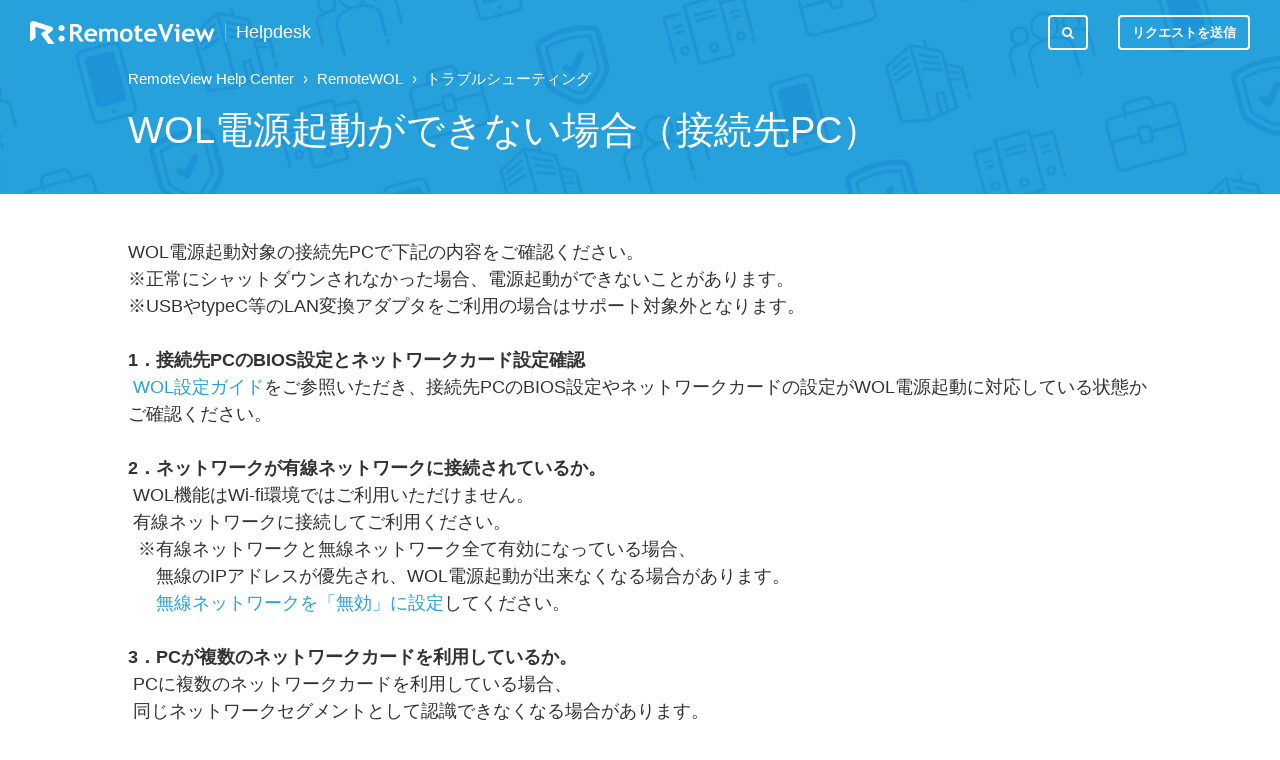

--- FILE ---
content_type: text/html; charset=utf-8
request_url: https://help.rview.com/hc/ja/articles/360003374454-WOL%E9%9B%BB%E6%BA%90%E8%B5%B7%E5%8B%95%E3%81%8C%E3%81%A7%E3%81%8D%E3%81%AA%E3%81%84%E5%A0%B4%E5%90%88-%E6%8E%A5%E7%B6%9A%E5%85%88PC
body_size: 8368
content:
<!DOCTYPE html>
<html dir="ltr" lang="ja">
<head>
  <meta charset="utf-8" />
  <!-- v26873 -->


  <title>WOL電源起動ができない場合（接続先PC） &ndash; RemoteView Help Center</title>

  <meta name="csrf-param" content="authenticity_token">
<meta name="csrf-token" content="hc:meta:server:ZrJGLvnATAMycBEGddW0qOCl11zGe00XtPc2TAin4Eu_DPkfZGAKaljB3ClORWSWShgQoad38PAommOqcP6jIQ">

  <meta name="description" content="WOL電源起動対象の接続先PCで下記の内容をご確認ください。※正常にシャットダウンされなかった場合、電源起動ができないことがあります。※USBやtypeC等のLAN変換アダプタをご利用の場合はサポート対象外となります。1．接続先PCのBIOS設定とネットワークカード設定確認..." /><meta property="og:image" content="https://help.rview.com/hc/theming_assets/01HZKZ0QEPCEQ2BDJC9DV3KK71" />
<meta property="og:type" content="website" />
<meta property="og:site_name" content="RemoteView Help Center" />
<meta property="og:title" content="WOL電源起動ができない場合（接続先PC）" />
<meta property="og:description" content="WOL電源起動対象の接続先PCで下記の内容をご確認ください。※正常にシャットダウンされなかった場合、電源起動ができないことがあります。※USBやtypeC等のLAN変換アダプタをご利用の場合はサポート対象外となります。1．接続先PCのBIOS設定とネットワークカード設定確認 WOL設定ガイドをご参照いただき、接続先PCのBIOS設定やネットワークカードの設定がWOL電源起動に対応している状態..." />
<meta property="og:url" content="https://help.rview.com/hc/ja/articles/360003374454" />
<link rel="canonical" href="https://help.rview.com/hc/ja/articles/360003374454-WOL%E9%9B%BB%E6%BA%90%E8%B5%B7%E5%8B%95%E3%81%8C%E3%81%A7%E3%81%8D%E3%81%AA%E3%81%84%E5%A0%B4%E5%90%88-%E6%8E%A5%E7%B6%9A%E5%85%88PC">
<link rel="alternate" hreflang="ja" href="https://help.rview.com/hc/ja/articles/360003374454-WOL%E9%9B%BB%E6%BA%90%E8%B5%B7%E5%8B%95%E3%81%8C%E3%81%A7%E3%81%8D%E3%81%AA%E3%81%84%E5%A0%B4%E5%90%88-%E6%8E%A5%E7%B6%9A%E5%85%88PC">
<link rel="alternate" hreflang="ko" href="https://help.rview.com/hc/ko/articles/360003374454-WOL%EC%9D%B4-%EB%8F%99%EC%9E%91%ED%95%98%EC%A7%80-%EC%95%8A%EC%9D%84-%EA%B2%BD%EC%9A%B0-Windows-10-8-8-1">
<link rel="alternate" hreflang="x-default" href="https://help.rview.com/hc/ja/articles/360003374454-WOL%E9%9B%BB%E6%BA%90%E8%B5%B7%E5%8B%95%E3%81%8C%E3%81%A7%E3%81%8D%E3%81%AA%E3%81%84%E5%A0%B4%E5%90%88-%E6%8E%A5%E7%B6%9A%E5%85%88PC">

  <link rel="stylesheet" href="//static.zdassets.com/hc/assets/application-f34d73e002337ab267a13449ad9d7955.css" media="all" id="stylesheet" />
    <!-- Entypo pictograms by Daniel Bruce — www.entypo.com -->
    <link rel="stylesheet" href="//static.zdassets.com/hc/assets/theming_v1_support-e05586b61178dcde2a13a3d323525a18.css" media="all" />
  <link rel="stylesheet" type="text/css" href="/hc/theming_assets/1088949/360000311394/style.css?digest=48426990714003">

  <link rel="icon" type="image/x-icon" href="/hc/theming_assets/01HZKZ0QKQ6S0RA8S236A2QM83">

    <script src="//static.zdassets.com/hc/assets/jquery-ed472032c65bb4295993684c673d706a.js"></script>
    

  <meta name="viewport" content="width=device-width, initial-scale=1.0" />
<meta name="naver-site-verification" content="09d83a7372ecbcbce5f1dfb150fde386b2a519fb" />
<link rel="stylesheet" href="//maxcdn.bootstrapcdn.com/font-awesome/4.7.0/css/font-awesome.min.css" />
<link rel="stylesheet" href="/hc/theming_assets/01HZKZ0N9GEN9N8NRCKWK0EAHX" />
<link rel="stylesheet" href="/hc/theming_assets/01HZKZ0NPQE3GKRGRT1QHQFHPV" />
<link href="https://fonts.googleapis.com/css?family=Lato:100,100i,300,300i,400,400i,700,700i,900,900i" rel="stylesheet">
<style>
  html, body{
    font-family: Meiryo UI, Yu Gothic UI, meiryo, hiragino sans, Microsoft Yahei, SimSun, sans-serif
  }
</style>
<script>
  window._SETTINGS_ = {
    footer_privacy_statement: "360003409573",
    announcements_use: "yes" === 'yes',
    announcements_category_id: "360005185794",
    announcements_section_id: "1500000487062",
    update_section_id: "4416149366547",
  }
</script>
<script src="/hc/theming_assets/01HZKZ0NJ3C08Y5BVXH5XY0XKP"></script>
<script src="/hc/theming_assets/01HZKZ0NE36SZME758YQW5QJ37"></script>
<script src="/hc/theming_assets/01HZKZ0NV39M2GWV34SRFQWZVW"></script>

<!-- Google Tag Manager -->
<script>(function(w,d,s,l,i){w[l]=w[l]||[];w[l].push({'gtm.start':
new Date().getTime(),event:'gtm.js'});var f=d.getElementsByTagName(s)[0],
j=d.createElement(s),dl=l!='dataLayer'?'&l='+l:'';j.async=true;j.src=
'https://www.googletagmanager.com/gtm.js?id='+i+dl;f.parentNode.insertBefore(j,f);
})(window,document,'script','dataLayer','GTM-M2NGJ4N');</script>
<!-- End Google Tag Manager -->

  <script type="text/javascript" src="/hc/theming_assets/1088949/360000311394/script.js?digest=48426990714003"></script>
</head>
<body class="">
  
  
  

  <!-- Google Tag Manager (noscript) -->
<noscript><iframe src="https://www.googletagmanager.com/ns.html?id=GTM-M2NGJ4N"
height="0" width="0" style="display:none;visibility:hidden"></iframe></noscript>
<!-- End Google Tag Manager (noscript) -->

<div class="layout">
  <header class="topbar container" data-topbar>
    <div class="topbar__inner">
    <div class="topbar__logo-wrapper">
        <a href="https://rview.com/" class="topbar__logo">
            <img src="/hc/theming_assets/01HZKZ0QEPCEQ2BDJC9DV3KK71" alt="ロゴ" class="logo">
        </a>
        <a class="topbar__help-center-name" title="ホーム" href="/hc/ja">Helpdesk</a>
    </div>

    <div class="topbar__buttons">
        <button class="btn btn--topbar btn--toggle-search" data-toggle-search>
        <span class="fa fa-search"></span>
        </button>
    </div>

    <div class="search-box search-box--topbar" data-search-topbar>
        <form role="search" class="search" data-search="" data-instant="true" autocomplete="off" action="/hc/ja/search" accept-charset="UTF-8" method="get"><input type="hidden" name="utf8" value="&#x2713;" autocomplete="off" /><input type="search" name="query" id="query" placeholder="検索" autocomplete="off" aria-label="検索" />
<input type="submit" name="commit" value="検索" /></form>
    </div>

    <div class="search-mobile" data-search-mobile>
        <div class="container-inner">
        <form role="search" class="search-box search-box--mobile" data-search="" data-instant="true" autocomplete="off" action="/hc/ja/search" accept-charset="UTF-8" method="get"><input type="hidden" name="utf8" value="&#x2713;" autocomplete="off" /><input type="search" name="query" id="query" placeholder="検索" autocomplete="off" aria-label="検索" />
<input type="submit" name="commit" value="検索" /></form>
        </div>
    </div>

    <div class="topbar__controls" data-menu>
        <button class="btn btn--topbar btn--toggle-search btn--toggle-search hidden-xs hidden-sm hidden-md hidden" data-toggle-search>
        <span class="fa fa-search"></span>
        </button>
        <a class="btn btn--topbar submit-a-request" href="/hc/ja/requests/new">リクエストを送信</a>
        
    </div>
    </div>
  </header>


  <main role="main">
    <section class="hero-unit hero-unit--small hero-unit container" data-hero-unit>
    <div class="container-inner hero-unit__content" data-search-box>
        <div class="breadcrumbs-wrapper">
            
            <ol class="breadcrumbs">
  
    <li title="RemoteView Help Center">
      
        <a href="/hc/ja">RemoteView Help Center</a>
      
    </li>
  
    <li title="RemoteWOL">
      
        <a href="/hc/ja/categories/360000299174-RemoteWOL">RemoteWOL</a>
      
    </li>
  
    <li title="トラブルシューティング">
      
        <a href="/hc/ja/sections/360000694474-%E3%83%88%E3%83%A9%E3%83%96%E3%83%AB%E3%82%B7%E3%83%A5%E3%83%BC%E3%83%86%E3%82%A3%E3%83%B3%E3%82%B0">トラブルシューティング</a>
      
    </li>
  
</ol>

            
        </div>

        <h1 class="hero-unit__title">
             WOL電源起動ができない場合（接続先PC）
        </h1>
    </div>
</section>

<div class="container article-page">
    <div class="container-inner">
        <div class="article-page__container">
        <article class="article clearfix" itemscope itemtype="http://schema.org/Article">

            <div class="article__body markdown" itemprop="articleBody">
            <p>WOL電源起動対象の接続先PCで下記の内容をご確認ください。<br>※正常にシャットダウンされなかった場合、電源起動ができないことがあります。<br>※USBやtypeC等のLAN変換アダプタをご利用の場合はサポート対象外となります。<br><br><strong>1．接続先PCのBIOS設定とネットワークカード設定確認<br></strong>&nbsp;<a href="https://files.rsupport.com/jp/remotewol/documents/user-guides/remotewol-configuration-userguide-jp.pdf" target="_blank" rel="noopener noreferrer">WOL設定ガイド</a>をご参照いただき、接続先PCのBIOS設定やネットワークカードの設定がWOL電源起動に対応している状態かご確認ください。<br><br><strong>2．ネットワークが有線ネットワークに接続されているか。</strong><br>&nbsp;WOL機能はWi-<wbr>fi環境ではご利用いただけません。<br>&nbsp;有線ネットワークに接続してご利用ください。<br>&nbsp; ※有線ネットワークと無線ネットワーク全て有効になっている場合、<br>&nbsp; 　無線のIPアドレスが優先され、WOL電源起動が出来なくなる場合があります。<br><a href="https://help.rview.com/hc/ja/articles/360010959614" target="_blank" rel="noopener noreferrer">&nbsp; 　無線ネットワークを「無効」に設定</a>してください。<br><br><strong>3．PCが複数のネットワークカードを利用しているか。</strong><br>&nbsp;PCに複数のネットワークカードを利用している場合、<br>&nbsp;同じネットワークセグメントとして認識できな<wbr>くなる場合があります。<br>&nbsp;利用しているネットワークアダプタ以外は無効に設定してご利用ください。<br>&nbsp;特に、外付けの変換アダプタの利用や、仮想ネットワークアダプタは動作対象外となりますので<br>&nbsp;標準搭載の有線ネットワークアダプタ（イーサネット）をご利用ください。<br><br><strong>4．高速スタートアップ設定が有効になっているか。</strong><br>&nbsp;高速スタートアップが有効になっている場合、WOL電源起動ができない場合があります。<br>&nbsp;下記をご参照いただき、［無効］に設定してください。<br><br>&nbsp;① [スタート] &gt; [コントロールパネル] &gt; [電源オプション]を開いて[電源ボタンの動作を選択する]をクリックします。<br>　<img src="/hc/article_attachments/27180015228051" alt="mceclip2.png" width="653" height="292"></p>
<p>&nbsp;②「現在利用可能ではない設定を変更します」を選択します。<br>　<img src="/hc/article_attachments/27180023543699" alt="mceclip4.png"></p>
<p>&nbsp;③ シャットダウン設定の [高速スタートアップを有効にする(推奨)] のチェックを外し[変更の保存] をクリックして保存します。<br>　<img src="/hc/article_attachments/27180023545875" alt="mceclip6.png"></p>
<p><br>【WOL動画ガイド】</p>
<p><iframe src="//www.youtube-nocookie.com/embed/-rq_qTXRg5U" width="560" height="315" frameborder="0" allowfullscreen=""></iframe></p>
<p><iframe src="//www.youtube-nocookie.com/embed/Kv3oxwGTE2g" width="560" height="315" frameborder="0" allowfullscreen=""></iframe></p>
            </div>
          
            <div class="article__attachments">
            
            </div>
        </article>

        
            <div class="article-votes article__wrapper">
            <div class="article-votes__question">この記事は役に立ちましたか？</div>
            <div class="article-votes__controls">
                <a class="btn btn--default article-vote article-vote--up" data-helper="vote" data-item="article" data-type="up" data-id="360003374454" data-upvote-count="28" data-vote-count="108" data-vote-sum="-52" data-vote-url="/hc/ja/articles/360003374454/vote" data-value="null" data-label="108人中28人がこの記事が役に立ったと言っています" data-selected-class="article-vote--voted" aria-selected="false" role="button" rel="nofollow" title="はい" href="#"></a>
                <a class="btn btn--default article-vote article-vote--down" data-helper="vote" data-item="article" data-type="down" data-id="360003374454" data-upvote-count="28" data-vote-count="108" data-vote-sum="-52" data-vote-url="/hc/ja/articles/360003374454/vote" data-value="null" data-label="108人中28人がこの記事が役に立ったと言っています" data-selected-class="article-vote--voted" aria-selected="false" role="button" rel="nofollow" title="いいえ" href="#"></a>
            </div>
            <div class="article-votes__count">
                <span class="article-vote-label" data-helper="vote" data-item="article" data-type="label" data-id="360003374454" data-upvote-count="28" data-vote-count="108" data-vote-sum="-52" data-vote-url="/hc/ja/articles/360003374454/vote" data-value="null" data-label="108人中28人がこの記事が役に立ったと言っています">108人中28人がこの記事が役に立ったと言っています</span>
            </div>
            <div class="article__share">
  <ul class="share">
    <li><a href="https://www.facebook.com/share.php?title=WOL%E9%9B%BB%E6%BA%90%E8%B5%B7%E5%8B%95%E3%81%8C%E3%81%A7%E3%81%8D%E3%81%AA%E3%81%84%E5%A0%B4%E5%90%88%EF%BC%88%E6%8E%A5%E7%B6%9A%E5%85%88PC%EF%BC%89&u=https%3A%2F%2Fhelp.rview.com%2Fhc%2Fja%2Farticles%2F360003374454-WOL%25E9%259B%25BB%25E6%25BA%2590%25E8%25B5%25B7%25E5%258B%2595%25E3%2581%258C%25E3%2581%25A7%25E3%2581%258D%25E3%2581%25AA%25E3%2581%2584%25E5%25A0%25B4%25E5%2590%2588-%25E6%258E%25A5%25E7%25B6%259A%25E5%2585%2588PC" class="share-facebook">Facebook</a></li>
    <li><a href="https://twitter.com/share?lang=ja&text=WOL%E9%9B%BB%E6%BA%90%E8%B5%B7%E5%8B%95%E3%81%8C%E3%81%A7%E3%81%8D%E3%81%AA%E3%81%84%E5%A0%B4%E5%90%88%EF%BC%88%E6%8E%A5%E7%B6%9A%E5%85%88PC%EF%BC%89&url=https%3A%2F%2Fhelp.rview.com%2Fhc%2Fja%2Farticles%2F360003374454-WOL%25E9%259B%25BB%25E6%25BA%2590%25E8%25B5%25B7%25E5%258B%2595%25E3%2581%258C%25E3%2581%25A7%25E3%2581%258D%25E3%2581%25AA%25E3%2581%2584%25E5%25A0%25B4%25E5%2590%2588-%25E6%258E%25A5%25E7%25B6%259A%25E5%2585%2588PC" class="share-twitter">Twitter</a></li>
    <li><a href="https://www.linkedin.com/shareArticle?mini=true&source=RemoteView&title=WOL%E9%9B%BB%E6%BA%90%E8%B5%B7%E5%8B%95%E3%81%8C%E3%81%A7%E3%81%8D%E3%81%AA%E3%81%84%E5%A0%B4%E5%90%88%EF%BC%88%E6%8E%A5%E7%B6%9A%E5%85%88PC%EF%BC%89&url=https%3A%2F%2Fhelp.rview.com%2Fhc%2Fja%2Farticles%2F360003374454-WOL%25E9%259B%25BB%25E6%25BA%2590%25E8%25B5%25B7%25E5%258B%2595%25E3%2581%258C%25E3%2581%25A7%25E3%2581%258D%25E3%2581%25AA%25E3%2581%2584%25E5%25A0%25B4%25E5%2590%2588-%25E6%258E%25A5%25E7%25B6%259A%25E5%2585%2588PC" class="share-linkedin">LinkedIn</a></li>
  </ul>

</div>
            </div>
        

        <div class="row clearfix article-page__related">
            
            <div class="column column--sm-6">
                <section class="section-articles">
                    <h3 class="section-articles__title">このセクションの記事</h3>
                    <ul class="section-articles__list">
                        
                        <li class="section-articles__item">
                            <a href="/hc/ja/articles/18941721934995-RemoteWOL%E3%83%95%E3%82%A1%E3%83%BC%E3%83%A0%E3%82%A6%E3%82%A7%E3%82%A2%E3%83%90%E3%83%BC%E3%82%B8%E3%83%A7%E3%83%B3%E3%81%AE%E7%A2%BA%E8%AA%8D%E6%96%B9%E6%B3%95" class="section-articles__link ">RemoteWOLファームウェアバージョンの確認方法</a>
                        </li>
                        
                        <li class="section-articles__item">
                            <a href="/hc/ja/articles/360008720674-RemoteWOL%E3%83%95%E3%82%A1%E3%83%BC%E3%83%A0%E3%82%A6%E3%82%A7%E3%82%A2%E3%81%AE%E3%82%A2%E3%83%83%E3%83%97%E3%83%87%E3%83%BC%E3%83%88%E6%96%B9%E6%B3%95" class="section-articles__link ">RemoteWOLファームウェアのアップデート方法</a>
                        </li>
                        
                        <li class="section-articles__item">
                            <a href="/hc/ja/articles/11032474107027-RemoteWOL%E3%83%87%E3%83%90%E3%82%A4%E3%82%B9%E3%81%AE%E6%95%85%E9%9A%9C%E8%A8%BA%E6%96%AD%E6%96%B9%E6%B3%95" class="section-articles__link ">RemoteWOLデバイスの故障診断方法</a>
                        </li>
                        
                        <li class="section-articles__item">
                            <a href="/hc/ja/articles/4420265534867-WOL%E9%9B%BB%E6%BA%90%E8%B5%B7%E5%8B%95%E6%99%82%E3%81%AB-%E4%BD%BF%E7%94%A8%E5%8F%AF%E8%83%BD%E3%81%AAWOL%E3%83%9C%E3%83%83%E3%82%AF%E3%82%B9%E3%81%AA%E3%81%97-%E3%81%A8%E8%A1%A8%E7%A4%BA%E3%81%95%E3%82%8C%E3%82%8B%E5%A0%B4%E5%90%88" class="section-articles__link ">WOL電源起動時に「使用可能なWOLボックスなし」と表示される場合</a>
                        </li>
                        
                        <li class="section-articles__item">
                            <a href="/hc/ja/articles/360047479873-RemoteWOL-Agent%E3%81%8C%E7%99%BB%E9%8C%B2%E3%81%8C%E3%81%A7%E3%81%8D%E3%81%AA%E3%81%84%E5%A0%B4%E5%90%88-%E3%82%A8%E3%83%A9%E3%83%BC%E3%82%B3%E3%83%BC%E3%83%89-03001" class="section-articles__link ">RemoteWOL Agentが登録ができない場合（エラーコード：03001）</a>
                        </li>
                        
                        <li class="section-articles__item">
                            <a href="/hc/ja/articles/360045814554--WOL-PC%E8%BF%BD%E5%8A%A0-%E6%A9%9F%E8%83%BD%E3%81%AB%E3%81%A4%E3%81%84%E3%81%A6" class="section-articles__link ">「WOL PC追加」機能について</a>
                        </li>
                        
                        <li class="section-articles__item">
                            <a href="/hc/ja/articles/360035359793-RemoteWOL%E3%82%A2%E3%82%A4%E3%82%B3%E3%83%B3%E3%81%8CON-OFF%E3%82%92%E7%B9%B0%E3%82%8A%E8%BF%94%E3%81%99%E5%A0%B4%E5%90%88" class="section-articles__link ">RemoteWOLアイコンがON→OFFを繰り返す場合</a>
                        </li>
                        
                        <li class="section-articles__item">
                            <a href="/hc/ja/articles/360019608654-WOL%E3%83%9B%E3%83%BC%E3%83%A0%E3%83%9A%E3%83%BC%E3%82%B8%E3%81%A7%E6%A4%9C%E7%B4%A2%E3%81%97%E3%81%9FIP%E3%82%A2%E3%83%89%E3%83%AC%E3%82%B9%E3%81%AB%E6%8E%A5%E7%B6%9A%E3%81%A7%E3%81%8D%E3%81%AA%E3%81%84%E5%A0%B4%E5%90%88" class="section-articles__link ">WOLホームページで検索したIPアドレスに接続できない場合</a>
                        </li>
                        
                        <li class="section-articles__item">
                            <a href="/hc/ja/articles/360010959614-%E7%84%A1%E7%B7%9A%E3%83%8D%E3%83%83%E3%83%88%E3%83%AF%E3%83%BC%E3%82%AF%E3%81%AE%E7%84%A1%E5%8A%B9%E8%A8%AD%E5%AE%9A%E6%96%B9%E6%B3%95" class="section-articles__link ">無線ネットワークの無効設定方法</a>
                        </li>
                        
                        <li class="section-articles__item">
                            <a href="/hc/ja/articles/360008990633-WOL-PC%E3%83%AA%E3%82%B9%E3%83%88%E3%81%AB-%E8%B5%B7%E5%8B%95%E5%AF%BE%E8%B1%A1%E3%81%AEAgentPC%E3%81%8C%E8%A1%A8%E7%A4%BA%E3%81%95%E3%82%8C%E3%81%AA%E3%81%84%E5%A0%B4%E5%90%88" class="section-articles__link ">WOL PCリストに、起動対象のAgentPCが表示されない場合</a>
                        </li>
                        
                    </ul>
                    
                    <a href="/hc/ja/sections/360000694474-%E3%83%88%E3%83%A9%E3%83%96%E3%83%AB%E3%82%B7%E3%83%A5%E3%83%BC%E3%83%86%E3%82%A3%E3%83%B3%E3%82%B0" class="btn btn--default">もっと見る</a>
                    
                </section>
            </div>
            
            <div class="column column--sm-6">
            <div data-recent-articles></div>
            </div>
        </div>
        </div>
    </div>
</div>

  </main>

  </div>
<!-- /.layout -->
<footer class="footer container">
  <div class="container-inner footer__inner">
    <div class="footer__copyright">
    <div class="footer__logo">
        <span class="footer__logo-r">Rsupport</span>
        <span class="footer__logo-name">Helpdesk</span>
    </div>
    
    <script type="template/html" data-json-url="/hc/theming_assets/01HZKZ0R1KJF7A1TJPNBF3WZBP">
        <%= &content =%>
    </script>
    
    <div class="footer__bottom">
        〒105-0021 東京都港区東新橋2-3-3 ルオーゴ汐留 10階<br>
         © RSUPPORT Co., LTD. All Rights Reserved.
    </div>
    </div>

    
    <div class="dropdown footer__language-selector" aria-haspopup="true">
        <button type="button" class="footer_dropdown_btn btn btn--default">
        日本語
        </button>
        <div class="footer_dropdown" role="menu" aria-expanded="false">
        
            <a href="/hc/change_language/en-us?return_to=%2Fhc%2Fen-us" dir="ltr" rel="nofollow" role="menuitem">
            English (US)
            </a>
        
            <a href="/hc/change_language/ko?return_to=%2Fhc%2Fko%2Farticles%2F360003374454-WOL%25EC%259D%25B4-%25EB%258F%2599%25EC%259E%2591%25ED%2595%2598%25EC%25A7%2580-%25EC%2595%258A%25EC%259D%2584-%25EA%25B2%25BD%25EC%259A%25B0-Windows-10-8-8-1" dir="ltr" rel="nofollow" role="menuitem">
            한국어
            </a>
        
        </div>
    </div>
    
  </div>
</footer>
<a href="#" class="scroll-to-top fa fa-angle-up" data-scroll-to-top></a>



  <!-- / -->

  
  <script src="//static.zdassets.com/hc/assets/ja.dab7145c93f6aa6cbfac.js"></script>
  

  <script type="text/javascript">
  /*

    Greetings sourcecode lurker!

    This is for internal Zendesk and legacy usage,
    we don't support or guarantee any of these values
    so please don't build stuff on top of them.

  */

  HelpCenter = {};
  HelpCenter.account = {"subdomain":"help-rsup","environment":"production","name":"RSUPPORT Inc."};
  HelpCenter.user = {"identifier":"da39a3ee5e6b4b0d3255bfef95601890afd80709","email":null,"name":"","role":"anonymous","avatar_url":"https://assets.zendesk.com/hc/assets/default_avatar.png","is_admin":false,"organizations":[],"groups":[]};
  HelpCenter.internal = {"asset_url":"//static.zdassets.com/hc/assets/","web_widget_asset_composer_url":"https://static.zdassets.com/ekr/snippet.js","current_session":{"locale":"ja","csrf_token":"hc:hcobject:server:Jl-KnUOx-43J2rRmGDQ60S3dPEOkDIpDrb_6CsFexqT_4TWs3hG95KNreUkjpOrvh2D7vsUAN6Qx0q_suQeFzg","shared_csrf_token":null},"usage_tracking":{"event":"article_viewed","data":"[base64]--87593c4e3a4c54c9e676ad67cfa9bbc06d78a453","url":"https://help.rview.com/hc/activity"},"current_record_id":"360003374454","current_record_url":"/hc/ja/articles/360003374454-WOL%E9%9B%BB%E6%BA%90%E8%B5%B7%E5%8B%95%E3%81%8C%E3%81%A7%E3%81%8D%E3%81%AA%E3%81%84%E5%A0%B4%E5%90%88-%E6%8E%A5%E7%B6%9A%E5%85%88PC","current_record_title":"WOL電源起動ができない場合（接続先PC）","current_text_direction":"ltr","current_brand_id":360000311394,"current_brand_name":"RemoteView","current_brand_url":"https://help-rv.zendesk.com","current_brand_active":true,"current_path":"/hc/ja/articles/360003374454-WOL%E9%9B%BB%E6%BA%90%E8%B5%B7%E5%8B%95%E3%81%8C%E3%81%A7%E3%81%8D%E3%81%AA%E3%81%84%E5%A0%B4%E5%90%88-%E6%8E%A5%E7%B6%9A%E5%85%88PC","show_autocomplete_breadcrumbs":true,"user_info_changing_enabled":false,"has_user_profiles_enabled":false,"has_end_user_attachments":true,"user_aliases_enabled":false,"has_anonymous_kb_voting":true,"has_multi_language_help_center":true,"show_at_mentions":false,"embeddables_config":{"embeddables_web_widget":false,"embeddables_help_center_auth_enabled":false,"embeddables_connect_ipms":false},"answer_bot_subdomain":"static","gather_plan_state":"subscribed","has_article_verification":true,"has_gather":true,"has_ckeditor":false,"has_community_enabled":false,"has_community_badges":true,"has_community_post_content_tagging":false,"has_gather_content_tags":true,"has_guide_content_tags":true,"has_user_segments":true,"has_answer_bot_web_form_enabled":false,"has_garden_modals":false,"theming_cookie_key":"hc-da39a3ee5e6b4b0d3255bfef95601890afd80709-2-preview","is_preview":false,"has_search_settings_in_plan":true,"theming_api_version":1,"theming_settings":{"body_bg":"#fff","brand_primary":"rgba(39, 161, 219, 1)","brand_secondary":"#12b886","text_color":"#333","link_color":"rgba(39, 161, 219, 1)","font_size_base":"15px","line_height_base":"1.5","button_color_1":"rgba(39, 161, 219, 1)","button_color_2":"#fff","hero_unit_bg":"rgba(39, 161, 219, 1)","hero_unit_mask_bg":"#1f3249","hero_unit_mask_opacity":"0.4","hero_homepage_bg":"/hc/theming_assets/01HZKZ0Q9PV3SF79CS55G7PYXP","hero_title":"어떤 도움이 필요하세요?","logo":"/hc/theming_assets/01HZKZ0QEPCEQ2BDJC9DV3KK71","logo_height":"24px","favicon":"/hc/theming_assets/01HZKZ0QKQ6S0RA8S236A2QM83","border_radius_base":"4px","toggle_custom_blocks":"no","toggle_promoted_articles":"no","toggle_category_list":"yes","brand_info":"#5bc0de","brand_success":"#2995fa","brand_warning":"#fad782","brand_danger":"#ff5252","icon_height":"80px","topbar_bg":"rgba(39, 161, 219, 1)","topbar_text_color":"#fff","topbar_link_color":"#fff","footer_bg":"#fff","footer_text_color":"#999","footer_link_color":"#999","footer_social_link_color":"#bbc3cc","footer_social_icon_height":"16px","facebook_url":"https://www.facebook.com/RSUPPORTKOREA/","twitter_url":"https://twitter.com/rsupport","google_plus_url":" ","linkedin_url":" ","youtube_url":"https://www.youtube.com/channel/UC9jH_ZCdZ3YhpWONTktInjg","pinterest_url":" ","instagram_url":" ","word_product_name":"RemoteView","product_site_url":"https://rview.com/","header_label_html_use":"yes","header_label_html":"/hc/theming_assets/01HZKZ0QSB4JBD16CJYZG6ES0J","header_banner_html_use":"yes","header_banner_html":"/hc/theming_assets/01HZKZ0QY03KYG51D5RWJM18J7","footer_label_html_use":"yes","footer_label_html":"/hc/theming_assets/01HZKZ0R1KJF7A1TJPNBF3WZBP","downloads_document_json":"/hc/theming_assets/01K5ANV71E2NCKR4QZ9A7RT0TD","downloads_program_json":"/hc/theming_assets/01JMXYX5CAFN7YZRDGDYJRDJK7","youtube_videos_json":"/hc/theming_assets/01HZKZ0RDMCDRDNG45H69FM61C","footer_privacy_statement":"360003409573","footer_terms_of_use":"360003409633","announcements_use":"yes","announcements_category_id":"360005185794","announcements_section_id":"1500000487062","update_use":"yes","update_category_id":"4416149361043","update_section_id":"4416149366547"},"has_pci_credit_card_custom_field":true,"help_center_restricted":false,"is_assuming_someone_else":false,"flash_messages":[],"user_photo_editing_enabled":true,"user_preferred_locale":"en-us","base_locale":"ja","login_url":"https://help-rsup.zendesk.com/access?brand_id=360000311394\u0026return_to=https%3A%2F%2Fhelp.rview.com%2Fhc%2Fja%2Farticles%2F360003374454-WOL%25E9%259B%25BB%25E6%25BA%2590%25E8%25B5%25B7%25E5%258B%2595%25E3%2581%258C%25E3%2581%25A7%25E3%2581%258D%25E3%2581%25AA%25E3%2581%2584%25E5%25A0%25B4%25E5%2590%2588-%25E6%258E%25A5%25E7%25B6%259A%25E5%2585%2588PC","has_alternate_templates":true,"has_custom_statuses_enabled":true,"has_hc_generative_answers_setting_enabled":true,"has_generative_search_with_zgpt_enabled":false,"has_suggested_initial_questions_enabled":false,"has_guide_service_catalog":true,"has_service_catalog_search_poc":false,"has_service_catalog_itam":false,"has_csat_reverse_2_scale_in_mobile":false,"has_knowledge_navigation":false,"has_unified_navigation":false,"has_unified_navigation_eap_access":false,"has_csat_bet365_branding":false,"version":"v26873","dev_mode":false};
</script>

  
  <script src="//static.zdassets.com/hc/assets/moment-3b62525bdab669b7b17d1a9d8b5d46b4.js"></script>
  <script src="//static.zdassets.com/hc/assets/hc_enduser-682eda7708c76e29eff22c6702975daf.js"></script>
  
  
</body>
</html>

--- FILE ---
content_type: text/html; charset=utf-8
request_url: https://www.youtube-nocookie.com/embed/-rq_qTXRg5U
body_size: 49984
content:
<!DOCTYPE html><html lang="en" dir="ltr" data-cast-api-enabled="true"><head><meta name="viewport" content="width=device-width, initial-scale=1"><script nonce="3y8VnVp0oyDrKvB2_mTOaw">if ('undefined' == typeof Symbol || 'undefined' == typeof Symbol.iterator) {delete Array.prototype.entries;}</script><style name="www-roboto" nonce="cz2QsDc2gw_5wJpxDLAxQA">@font-face{font-family:'Roboto';font-style:normal;font-weight:400;font-stretch:100%;src:url(//fonts.gstatic.com/s/roboto/v48/KFO7CnqEu92Fr1ME7kSn66aGLdTylUAMa3GUBHMdazTgWw.woff2)format('woff2');unicode-range:U+0460-052F,U+1C80-1C8A,U+20B4,U+2DE0-2DFF,U+A640-A69F,U+FE2E-FE2F;}@font-face{font-family:'Roboto';font-style:normal;font-weight:400;font-stretch:100%;src:url(//fonts.gstatic.com/s/roboto/v48/KFO7CnqEu92Fr1ME7kSn66aGLdTylUAMa3iUBHMdazTgWw.woff2)format('woff2');unicode-range:U+0301,U+0400-045F,U+0490-0491,U+04B0-04B1,U+2116;}@font-face{font-family:'Roboto';font-style:normal;font-weight:400;font-stretch:100%;src:url(//fonts.gstatic.com/s/roboto/v48/KFO7CnqEu92Fr1ME7kSn66aGLdTylUAMa3CUBHMdazTgWw.woff2)format('woff2');unicode-range:U+1F00-1FFF;}@font-face{font-family:'Roboto';font-style:normal;font-weight:400;font-stretch:100%;src:url(//fonts.gstatic.com/s/roboto/v48/KFO7CnqEu92Fr1ME7kSn66aGLdTylUAMa3-UBHMdazTgWw.woff2)format('woff2');unicode-range:U+0370-0377,U+037A-037F,U+0384-038A,U+038C,U+038E-03A1,U+03A3-03FF;}@font-face{font-family:'Roboto';font-style:normal;font-weight:400;font-stretch:100%;src:url(//fonts.gstatic.com/s/roboto/v48/KFO7CnqEu92Fr1ME7kSn66aGLdTylUAMawCUBHMdazTgWw.woff2)format('woff2');unicode-range:U+0302-0303,U+0305,U+0307-0308,U+0310,U+0312,U+0315,U+031A,U+0326-0327,U+032C,U+032F-0330,U+0332-0333,U+0338,U+033A,U+0346,U+034D,U+0391-03A1,U+03A3-03A9,U+03B1-03C9,U+03D1,U+03D5-03D6,U+03F0-03F1,U+03F4-03F5,U+2016-2017,U+2034-2038,U+203C,U+2040,U+2043,U+2047,U+2050,U+2057,U+205F,U+2070-2071,U+2074-208E,U+2090-209C,U+20D0-20DC,U+20E1,U+20E5-20EF,U+2100-2112,U+2114-2115,U+2117-2121,U+2123-214F,U+2190,U+2192,U+2194-21AE,U+21B0-21E5,U+21F1-21F2,U+21F4-2211,U+2213-2214,U+2216-22FF,U+2308-230B,U+2310,U+2319,U+231C-2321,U+2336-237A,U+237C,U+2395,U+239B-23B7,U+23D0,U+23DC-23E1,U+2474-2475,U+25AF,U+25B3,U+25B7,U+25BD,U+25C1,U+25CA,U+25CC,U+25FB,U+266D-266F,U+27C0-27FF,U+2900-2AFF,U+2B0E-2B11,U+2B30-2B4C,U+2BFE,U+3030,U+FF5B,U+FF5D,U+1D400-1D7FF,U+1EE00-1EEFF;}@font-face{font-family:'Roboto';font-style:normal;font-weight:400;font-stretch:100%;src:url(//fonts.gstatic.com/s/roboto/v48/KFO7CnqEu92Fr1ME7kSn66aGLdTylUAMaxKUBHMdazTgWw.woff2)format('woff2');unicode-range:U+0001-000C,U+000E-001F,U+007F-009F,U+20DD-20E0,U+20E2-20E4,U+2150-218F,U+2190,U+2192,U+2194-2199,U+21AF,U+21E6-21F0,U+21F3,U+2218-2219,U+2299,U+22C4-22C6,U+2300-243F,U+2440-244A,U+2460-24FF,U+25A0-27BF,U+2800-28FF,U+2921-2922,U+2981,U+29BF,U+29EB,U+2B00-2BFF,U+4DC0-4DFF,U+FFF9-FFFB,U+10140-1018E,U+10190-1019C,U+101A0,U+101D0-101FD,U+102E0-102FB,U+10E60-10E7E,U+1D2C0-1D2D3,U+1D2E0-1D37F,U+1F000-1F0FF,U+1F100-1F1AD,U+1F1E6-1F1FF,U+1F30D-1F30F,U+1F315,U+1F31C,U+1F31E,U+1F320-1F32C,U+1F336,U+1F378,U+1F37D,U+1F382,U+1F393-1F39F,U+1F3A7-1F3A8,U+1F3AC-1F3AF,U+1F3C2,U+1F3C4-1F3C6,U+1F3CA-1F3CE,U+1F3D4-1F3E0,U+1F3ED,U+1F3F1-1F3F3,U+1F3F5-1F3F7,U+1F408,U+1F415,U+1F41F,U+1F426,U+1F43F,U+1F441-1F442,U+1F444,U+1F446-1F449,U+1F44C-1F44E,U+1F453,U+1F46A,U+1F47D,U+1F4A3,U+1F4B0,U+1F4B3,U+1F4B9,U+1F4BB,U+1F4BF,U+1F4C8-1F4CB,U+1F4D6,U+1F4DA,U+1F4DF,U+1F4E3-1F4E6,U+1F4EA-1F4ED,U+1F4F7,U+1F4F9-1F4FB,U+1F4FD-1F4FE,U+1F503,U+1F507-1F50B,U+1F50D,U+1F512-1F513,U+1F53E-1F54A,U+1F54F-1F5FA,U+1F610,U+1F650-1F67F,U+1F687,U+1F68D,U+1F691,U+1F694,U+1F698,U+1F6AD,U+1F6B2,U+1F6B9-1F6BA,U+1F6BC,U+1F6C6-1F6CF,U+1F6D3-1F6D7,U+1F6E0-1F6EA,U+1F6F0-1F6F3,U+1F6F7-1F6FC,U+1F700-1F7FF,U+1F800-1F80B,U+1F810-1F847,U+1F850-1F859,U+1F860-1F887,U+1F890-1F8AD,U+1F8B0-1F8BB,U+1F8C0-1F8C1,U+1F900-1F90B,U+1F93B,U+1F946,U+1F984,U+1F996,U+1F9E9,U+1FA00-1FA6F,U+1FA70-1FA7C,U+1FA80-1FA89,U+1FA8F-1FAC6,U+1FACE-1FADC,U+1FADF-1FAE9,U+1FAF0-1FAF8,U+1FB00-1FBFF;}@font-face{font-family:'Roboto';font-style:normal;font-weight:400;font-stretch:100%;src:url(//fonts.gstatic.com/s/roboto/v48/KFO7CnqEu92Fr1ME7kSn66aGLdTylUAMa3OUBHMdazTgWw.woff2)format('woff2');unicode-range:U+0102-0103,U+0110-0111,U+0128-0129,U+0168-0169,U+01A0-01A1,U+01AF-01B0,U+0300-0301,U+0303-0304,U+0308-0309,U+0323,U+0329,U+1EA0-1EF9,U+20AB;}@font-face{font-family:'Roboto';font-style:normal;font-weight:400;font-stretch:100%;src:url(//fonts.gstatic.com/s/roboto/v48/KFO7CnqEu92Fr1ME7kSn66aGLdTylUAMa3KUBHMdazTgWw.woff2)format('woff2');unicode-range:U+0100-02BA,U+02BD-02C5,U+02C7-02CC,U+02CE-02D7,U+02DD-02FF,U+0304,U+0308,U+0329,U+1D00-1DBF,U+1E00-1E9F,U+1EF2-1EFF,U+2020,U+20A0-20AB,U+20AD-20C0,U+2113,U+2C60-2C7F,U+A720-A7FF;}@font-face{font-family:'Roboto';font-style:normal;font-weight:400;font-stretch:100%;src:url(//fonts.gstatic.com/s/roboto/v48/KFO7CnqEu92Fr1ME7kSn66aGLdTylUAMa3yUBHMdazQ.woff2)format('woff2');unicode-range:U+0000-00FF,U+0131,U+0152-0153,U+02BB-02BC,U+02C6,U+02DA,U+02DC,U+0304,U+0308,U+0329,U+2000-206F,U+20AC,U+2122,U+2191,U+2193,U+2212,U+2215,U+FEFF,U+FFFD;}@font-face{font-family:'Roboto';font-style:normal;font-weight:500;font-stretch:100%;src:url(//fonts.gstatic.com/s/roboto/v48/KFO7CnqEu92Fr1ME7kSn66aGLdTylUAMa3GUBHMdazTgWw.woff2)format('woff2');unicode-range:U+0460-052F,U+1C80-1C8A,U+20B4,U+2DE0-2DFF,U+A640-A69F,U+FE2E-FE2F;}@font-face{font-family:'Roboto';font-style:normal;font-weight:500;font-stretch:100%;src:url(//fonts.gstatic.com/s/roboto/v48/KFO7CnqEu92Fr1ME7kSn66aGLdTylUAMa3iUBHMdazTgWw.woff2)format('woff2');unicode-range:U+0301,U+0400-045F,U+0490-0491,U+04B0-04B1,U+2116;}@font-face{font-family:'Roboto';font-style:normal;font-weight:500;font-stretch:100%;src:url(//fonts.gstatic.com/s/roboto/v48/KFO7CnqEu92Fr1ME7kSn66aGLdTylUAMa3CUBHMdazTgWw.woff2)format('woff2');unicode-range:U+1F00-1FFF;}@font-face{font-family:'Roboto';font-style:normal;font-weight:500;font-stretch:100%;src:url(//fonts.gstatic.com/s/roboto/v48/KFO7CnqEu92Fr1ME7kSn66aGLdTylUAMa3-UBHMdazTgWw.woff2)format('woff2');unicode-range:U+0370-0377,U+037A-037F,U+0384-038A,U+038C,U+038E-03A1,U+03A3-03FF;}@font-face{font-family:'Roboto';font-style:normal;font-weight:500;font-stretch:100%;src:url(//fonts.gstatic.com/s/roboto/v48/KFO7CnqEu92Fr1ME7kSn66aGLdTylUAMawCUBHMdazTgWw.woff2)format('woff2');unicode-range:U+0302-0303,U+0305,U+0307-0308,U+0310,U+0312,U+0315,U+031A,U+0326-0327,U+032C,U+032F-0330,U+0332-0333,U+0338,U+033A,U+0346,U+034D,U+0391-03A1,U+03A3-03A9,U+03B1-03C9,U+03D1,U+03D5-03D6,U+03F0-03F1,U+03F4-03F5,U+2016-2017,U+2034-2038,U+203C,U+2040,U+2043,U+2047,U+2050,U+2057,U+205F,U+2070-2071,U+2074-208E,U+2090-209C,U+20D0-20DC,U+20E1,U+20E5-20EF,U+2100-2112,U+2114-2115,U+2117-2121,U+2123-214F,U+2190,U+2192,U+2194-21AE,U+21B0-21E5,U+21F1-21F2,U+21F4-2211,U+2213-2214,U+2216-22FF,U+2308-230B,U+2310,U+2319,U+231C-2321,U+2336-237A,U+237C,U+2395,U+239B-23B7,U+23D0,U+23DC-23E1,U+2474-2475,U+25AF,U+25B3,U+25B7,U+25BD,U+25C1,U+25CA,U+25CC,U+25FB,U+266D-266F,U+27C0-27FF,U+2900-2AFF,U+2B0E-2B11,U+2B30-2B4C,U+2BFE,U+3030,U+FF5B,U+FF5D,U+1D400-1D7FF,U+1EE00-1EEFF;}@font-face{font-family:'Roboto';font-style:normal;font-weight:500;font-stretch:100%;src:url(//fonts.gstatic.com/s/roboto/v48/KFO7CnqEu92Fr1ME7kSn66aGLdTylUAMaxKUBHMdazTgWw.woff2)format('woff2');unicode-range:U+0001-000C,U+000E-001F,U+007F-009F,U+20DD-20E0,U+20E2-20E4,U+2150-218F,U+2190,U+2192,U+2194-2199,U+21AF,U+21E6-21F0,U+21F3,U+2218-2219,U+2299,U+22C4-22C6,U+2300-243F,U+2440-244A,U+2460-24FF,U+25A0-27BF,U+2800-28FF,U+2921-2922,U+2981,U+29BF,U+29EB,U+2B00-2BFF,U+4DC0-4DFF,U+FFF9-FFFB,U+10140-1018E,U+10190-1019C,U+101A0,U+101D0-101FD,U+102E0-102FB,U+10E60-10E7E,U+1D2C0-1D2D3,U+1D2E0-1D37F,U+1F000-1F0FF,U+1F100-1F1AD,U+1F1E6-1F1FF,U+1F30D-1F30F,U+1F315,U+1F31C,U+1F31E,U+1F320-1F32C,U+1F336,U+1F378,U+1F37D,U+1F382,U+1F393-1F39F,U+1F3A7-1F3A8,U+1F3AC-1F3AF,U+1F3C2,U+1F3C4-1F3C6,U+1F3CA-1F3CE,U+1F3D4-1F3E0,U+1F3ED,U+1F3F1-1F3F3,U+1F3F5-1F3F7,U+1F408,U+1F415,U+1F41F,U+1F426,U+1F43F,U+1F441-1F442,U+1F444,U+1F446-1F449,U+1F44C-1F44E,U+1F453,U+1F46A,U+1F47D,U+1F4A3,U+1F4B0,U+1F4B3,U+1F4B9,U+1F4BB,U+1F4BF,U+1F4C8-1F4CB,U+1F4D6,U+1F4DA,U+1F4DF,U+1F4E3-1F4E6,U+1F4EA-1F4ED,U+1F4F7,U+1F4F9-1F4FB,U+1F4FD-1F4FE,U+1F503,U+1F507-1F50B,U+1F50D,U+1F512-1F513,U+1F53E-1F54A,U+1F54F-1F5FA,U+1F610,U+1F650-1F67F,U+1F687,U+1F68D,U+1F691,U+1F694,U+1F698,U+1F6AD,U+1F6B2,U+1F6B9-1F6BA,U+1F6BC,U+1F6C6-1F6CF,U+1F6D3-1F6D7,U+1F6E0-1F6EA,U+1F6F0-1F6F3,U+1F6F7-1F6FC,U+1F700-1F7FF,U+1F800-1F80B,U+1F810-1F847,U+1F850-1F859,U+1F860-1F887,U+1F890-1F8AD,U+1F8B0-1F8BB,U+1F8C0-1F8C1,U+1F900-1F90B,U+1F93B,U+1F946,U+1F984,U+1F996,U+1F9E9,U+1FA00-1FA6F,U+1FA70-1FA7C,U+1FA80-1FA89,U+1FA8F-1FAC6,U+1FACE-1FADC,U+1FADF-1FAE9,U+1FAF0-1FAF8,U+1FB00-1FBFF;}@font-face{font-family:'Roboto';font-style:normal;font-weight:500;font-stretch:100%;src:url(//fonts.gstatic.com/s/roboto/v48/KFO7CnqEu92Fr1ME7kSn66aGLdTylUAMa3OUBHMdazTgWw.woff2)format('woff2');unicode-range:U+0102-0103,U+0110-0111,U+0128-0129,U+0168-0169,U+01A0-01A1,U+01AF-01B0,U+0300-0301,U+0303-0304,U+0308-0309,U+0323,U+0329,U+1EA0-1EF9,U+20AB;}@font-face{font-family:'Roboto';font-style:normal;font-weight:500;font-stretch:100%;src:url(//fonts.gstatic.com/s/roboto/v48/KFO7CnqEu92Fr1ME7kSn66aGLdTylUAMa3KUBHMdazTgWw.woff2)format('woff2');unicode-range:U+0100-02BA,U+02BD-02C5,U+02C7-02CC,U+02CE-02D7,U+02DD-02FF,U+0304,U+0308,U+0329,U+1D00-1DBF,U+1E00-1E9F,U+1EF2-1EFF,U+2020,U+20A0-20AB,U+20AD-20C0,U+2113,U+2C60-2C7F,U+A720-A7FF;}@font-face{font-family:'Roboto';font-style:normal;font-weight:500;font-stretch:100%;src:url(//fonts.gstatic.com/s/roboto/v48/KFO7CnqEu92Fr1ME7kSn66aGLdTylUAMa3yUBHMdazQ.woff2)format('woff2');unicode-range:U+0000-00FF,U+0131,U+0152-0153,U+02BB-02BC,U+02C6,U+02DA,U+02DC,U+0304,U+0308,U+0329,U+2000-206F,U+20AC,U+2122,U+2191,U+2193,U+2212,U+2215,U+FEFF,U+FFFD;}</style><script name="www-roboto" nonce="3y8VnVp0oyDrKvB2_mTOaw">if (document.fonts && document.fonts.load) {document.fonts.load("400 10pt Roboto", "E"); document.fonts.load("500 10pt Roboto", "E");}</script><link rel="stylesheet" href="/s/player/c1c87fb0/www-player.css" name="www-player" nonce="cz2QsDc2gw_5wJpxDLAxQA"><style nonce="cz2QsDc2gw_5wJpxDLAxQA">html {overflow: hidden;}body {font: 12px Roboto, Arial, sans-serif; background-color: #000; color: #fff; height: 100%; width: 100%; overflow: hidden; position: absolute; margin: 0; padding: 0;}#player {width: 100%; height: 100%;}h1 {text-align: center; color: #fff;}h3 {margin-top: 6px; margin-bottom: 3px;}.player-unavailable {position: absolute; top: 0; left: 0; right: 0; bottom: 0; padding: 25px; font-size: 13px; background: url(/img/meh7.png) 50% 65% no-repeat;}.player-unavailable .message {text-align: left; margin: 0 -5px 15px; padding: 0 5px 14px; border-bottom: 1px solid #888; font-size: 19px; font-weight: normal;}.player-unavailable a {color: #167ac6; text-decoration: none;}</style><script nonce="3y8VnVp0oyDrKvB2_mTOaw">var ytcsi={gt:function(n){n=(n||"")+"data_";return ytcsi[n]||(ytcsi[n]={tick:{},info:{},gel:{preLoggedGelInfos:[]}})},now:window.performance&&window.performance.timing&&window.performance.now&&window.performance.timing.navigationStart?function(){return window.performance.timing.navigationStart+window.performance.now()}:function(){return(new Date).getTime()},tick:function(l,t,n){var ticks=ytcsi.gt(n).tick;var v=t||ytcsi.now();if(ticks[l]){ticks["_"+l]=ticks["_"+l]||[ticks[l]];ticks["_"+l].push(v)}ticks[l]=
v},info:function(k,v,n){ytcsi.gt(n).info[k]=v},infoGel:function(p,n){ytcsi.gt(n).gel.preLoggedGelInfos.push(p)},setStart:function(t,n){ytcsi.tick("_start",t,n)}};
(function(w,d){function isGecko(){if(!w.navigator)return false;try{if(w.navigator.userAgentData&&w.navigator.userAgentData.brands&&w.navigator.userAgentData.brands.length){var brands=w.navigator.userAgentData.brands;var i=0;for(;i<brands.length;i++)if(brands[i]&&brands[i].brand==="Firefox")return true;return false}}catch(e){setTimeout(function(){throw e;})}if(!w.navigator.userAgent)return false;var ua=w.navigator.userAgent;return ua.indexOf("Gecko")>0&&ua.toLowerCase().indexOf("webkit")<0&&ua.indexOf("Edge")<
0&&ua.indexOf("Trident")<0&&ua.indexOf("MSIE")<0}ytcsi.setStart(w.performance?w.performance.timing.responseStart:null);var isPrerender=(d.visibilityState||d.webkitVisibilityState)=="prerender";var vName=!d.visibilityState&&d.webkitVisibilityState?"webkitvisibilitychange":"visibilitychange";if(isPrerender){var startTick=function(){ytcsi.setStart();d.removeEventListener(vName,startTick)};d.addEventListener(vName,startTick,false)}if(d.addEventListener)d.addEventListener(vName,function(){ytcsi.tick("vc")},
false);if(isGecko()){var isHidden=(d.visibilityState||d.webkitVisibilityState)=="hidden";if(isHidden)ytcsi.tick("vc")}var slt=function(el,t){setTimeout(function(){var n=ytcsi.now();el.loadTime=n;if(el.slt)el.slt()},t)};w.__ytRIL=function(el){if(!el.getAttribute("data-thumb"))if(w.requestAnimationFrame)w.requestAnimationFrame(function(){slt(el,0)});else slt(el,16)}})(window,document);
</script><script nonce="3y8VnVp0oyDrKvB2_mTOaw">var ytcfg={d:function(){return window.yt&&yt.config_||ytcfg.data_||(ytcfg.data_={})},get:function(k,o){return k in ytcfg.d()?ytcfg.d()[k]:o},set:function(){var a=arguments;if(a.length>1)ytcfg.d()[a[0]]=a[1];else{var k;for(k in a[0])ytcfg.d()[k]=a[0][k]}}};
ytcfg.set({"CLIENT_CANARY_STATE":"none","DEVICE":"cbr\u003dChrome\u0026cbrand\u003dapple\u0026cbrver\u003d131.0.0.0\u0026ceng\u003dWebKit\u0026cengver\u003d537.36\u0026cos\u003dMacintosh\u0026cosver\u003d10_15_7\u0026cplatform\u003dDESKTOP","EVENT_ID":"M5tyaf3lI6bg2_gP64bNsQM","EXPERIMENT_FLAGS":{"ab_det_apb_b":true,"ab_det_apm":true,"ab_det_el_h":true,"ab_det_em_inj":true,"ab_fk_sk_cl":true,"ab_l_sig_st":true,"ab_l_sig_st_e":true,"action_companion_center_align_description":true,"allow_skip_networkless":true,"always_send_and_write":true,"att_web_record_metrics":true,"attmusi":true,"c3_enable_button_impression_logging":true,"c3_watch_page_component":true,"cancel_pending_navs":true,"clean_up_manual_attribution_header":true,"config_age_report_killswitch":true,"cow_optimize_idom_compat":true,"csi_on_gel":true,"delhi_mweb_colorful_sd":true,"delhi_mweb_colorful_sd_v2":true,"deprecate_pair_servlet_enabled":true,"desktop_sparkles_light_cta_button":true,"disable_cached_masthead_data":true,"disable_child_node_auto_formatted_strings":true,"disable_log_to_visitor_layer":true,"disable_pacf_logging_for_memory_limited_tv":true,"embeds_enable_eid_enforcement_for_youtube":true,"embeds_enable_info_panel_dismissal":true,"embeds_enable_pfp_always_unbranded":true,"embeds_muted_autoplay_sound_fix":true,"embeds_serve_es6_client":true,"embeds_web_nwl_disable_nocookie":true,"embeds_web_updated_shorts_definition_fix":true,"enable_active_view_display_ad_renderer_web_home":true,"enable_ad_disclosure_banner_a11y_fix":true,"enable_client_creator_goal_ticker_bar_revamp":true,"enable_client_sli_logging":true,"enable_client_streamz_web":true,"enable_client_ve_spec":true,"enable_cloud_save_error_popup_after_retry":true,"enable_dai_sdf_h5_preroll":true,"enable_datasync_id_header_in_web_vss_pings":true,"enable_default_mono_cta_migration_web_client":true,"enable_docked_chat_messages":true,"enable_entity_store_from_dependency_injection":true,"enable_inline_muted_playback_on_web_search":true,"enable_inline_muted_playback_on_web_search_for_vdc":true,"enable_inline_muted_playback_on_web_search_for_vdcb":true,"enable_is_extended_monitoring":true,"enable_is_mini_app_page_active_bugfix":true,"enable_logging_first_user_action_after_game_ready":true,"enable_ltc_param_fetch_from_innertube":true,"enable_masthead_mweb_padding_fix":true,"enable_menu_renderer_button_in_mweb_hclr":true,"enable_mini_app_command_handler_mweb_fix":true,"enable_mini_guide_downloads_item":true,"enable_mixed_direction_formatted_strings":true,"enable_mweb_livestream_ui_update":true,"enable_mweb_new_caption_language_picker":true,"enable_names_handles_account_switcher":true,"enable_network_request_logging_on_game_events":true,"enable_new_paid_product_placement":true,"enable_open_in_new_tab_icon_for_short_dr_for_desktop_search":true,"enable_open_yt_content":true,"enable_origin_query_parameter_bugfix":true,"enable_pause_ads_on_ytv_html5":true,"enable_payments_purchase_manager":true,"enable_pdp_icon_prefetch":true,"enable_pl_r_si_fa":true,"enable_place_pivot_url":true,"enable_pv_screen_modern_text":true,"enable_removing_navbar_title_on_hashtag_page_mweb":true,"enable_rta_manager":true,"enable_sdf_companion_h5":true,"enable_sdf_dai_h5_midroll":true,"enable_sdf_h5_endemic_mid_post_roll":true,"enable_sdf_on_h5_unplugged_vod_midroll":true,"enable_sdf_shorts_player_bytes_h5":true,"enable_sending_unwrapped_game_audio_as_serialized_metadata":true,"enable_sfv_effect_pivot_url":true,"enable_shorts_new_carousel":true,"enable_skip_ad_guidance_prompt":true,"enable_skippable_ads_for_unplugged_ad_pod":true,"enable_smearing_expansion_dai":true,"enable_time_out_messages":true,"enable_timeline_view_modern_transcript_fe":true,"enable_video_display_compact_button_group_for_desktop_search":true,"enable_web_delhi_icons":true,"enable_web_home_top_landscape_image_layout_level_click":true,"enable_web_tiered_gel":true,"enable_window_constrained_buy_flow_dialog":true,"enable_wiz_queue_effect_and_on_init_initial_runs":true,"enable_ypc_spinners":true,"enable_yt_ata_iframe_authuser":true,"export_networkless_options":true,"export_player_version_to_ytconfig":true,"fill_single_video_with_notify_to_lasr":true,"fix_ad_miniplayer_controls_rendering":true,"fix_ads_tracking_for_swf_config_deprecation_mweb":true,"h5_companion_enable_adcpn_macro_substitution_for_click_pings":true,"h5_inplayer_enable_adcpn_macro_substitution_for_click_pings":true,"h5_reset_cache_and_filter_before_update_masthead":true,"hide_channel_creation_title_for_mweb":true,"high_ccv_client_side_caching_h5":true,"html5_log_trigger_events_with_debug_data":true,"html5_ssdai_enable_media_end_cue_range":true,"il_attach_cache_limit":true,"il_use_view_model_logging_context":true,"is_browser_support_for_webcam_streaming":true,"json_condensed_response":true,"kev_adb_pg":true,"kevlar_gel_error_routing":true,"kevlar_watch_cinematics":true,"live_chat_enable_controller_extraction":true,"live_chat_enable_rta_manager":true,"log_click_with_layer_from_element_in_command_handler":true,"mdx_enable_privacy_disclosure_ui":true,"mdx_load_cast_api_bootstrap_script":true,"medium_progress_bar_modification":true,"migrate_remaining_web_ad_badges_to_innertube":true,"mobile_account_menu_refresh":true,"mweb_account_linking_noapp":true,"mweb_after_render_to_scheduler":true,"mweb_allow_modern_search_suggest_behavior":true,"mweb_animated_actions":true,"mweb_app_upsell_button_direct_to_app":true,"mweb_c3_enable_adaptive_signals":true,"mweb_c3_library_page_enable_recent_shelf":true,"mweb_c3_remove_web_navigation_endpoint_data":true,"mweb_c3_use_canonical_from_player_response":true,"mweb_cinematic_watch":true,"mweb_command_handler":true,"mweb_delay_watch_initial_data":true,"mweb_disable_searchbar_scroll":true,"mweb_enable_fine_scrubbing_for_recs":true,"mweb_enable_keto_batch_player_fullscreen":true,"mweb_enable_keto_batch_player_progress_bar":true,"mweb_enable_keto_batch_player_tooltips":true,"mweb_enable_lockup_view_model_for_ucp":true,"mweb_enable_more_drawer":true,"mweb_enable_optional_fullscreen_landscape_locking":true,"mweb_enable_overlay_touch_manager":true,"mweb_enable_premium_carve_out_fix":true,"mweb_enable_refresh_detection":true,"mweb_enable_search_imp":true,"mweb_enable_sequence_signal":true,"mweb_enable_shorts_pivot_button":true,"mweb_enable_shorts_video_preload":true,"mweb_enable_skippables_on_jio_phone":true,"mweb_enable_two_line_title_on_shorts":true,"mweb_enable_varispeed_controller":true,"mweb_enable_watch_feed_infinite_scroll":true,"mweb_enable_wrapped_unplugged_pause_membership_dialog_renderer":true,"mweb_fix_monitor_visibility_after_render":true,"mweb_force_ios_fallback_to_native_control":true,"mweb_fp_auto_fullscreen":true,"mweb_fullscreen_controls":true,"mweb_fullscreen_controls_action_buttons":true,"mweb_fullscreen_watch_system":true,"mweb_home_reactive_shorts":true,"mweb_innertube_search_command":true,"mweb_lang_in_html":true,"mweb_like_button_synced_with_entities":true,"mweb_logo_use_home_page_ve":true,"mweb_native_control_in_faux_fullscreen_shared":true,"mweb_player_control_on_hover":true,"mweb_player_delhi_dtts":true,"mweb_player_hide_unavailable_subtitles_button":true,"mweb_player_settings_use_bottom_sheet":true,"mweb_player_show_previous_next_buttons_in_playlist":true,"mweb_player_skip_no_op_state_changes":true,"mweb_player_user_select_none":true,"mweb_playlist_engagement_panel":true,"mweb_progress_bar_seek_on_mouse_click":true,"mweb_pull_2_full":true,"mweb_pull_2_full_enable_touch_handlers":true,"mweb_schedule_warm_watch_response":true,"mweb_searchbox_legacy_navigation":true,"mweb_see_fewer_shorts":true,"mweb_shorts_comments_panel_id_change":true,"mweb_shorts_early_continuation":true,"mweb_show_ios_smart_banner":true,"mweb_show_sign_in_button_from_header":true,"mweb_use_server_url_on_startup":true,"mweb_watch_captions_enable_auto_translate":true,"mweb_watch_captions_set_default_size":true,"mweb_watch_stop_scheduler_on_player_response":true,"mweb_watchfeed_big_thumbnails":true,"mweb_yt_searchbox":true,"networkless_logging":true,"no_client_ve_attach_unless_shown":true,"pageid_as_header_web":true,"playback_settings_use_switch_menu":true,"player_controls_autonav_fix":true,"player_controls_skip_double_signal_update":true,"polymer_bad_build_labels":true,"polymer_verifiy_app_state":true,"qoe_send_and_write":true,"remove_chevron_from_ad_disclosure_banner_h5":true,"remove_masthead_channel_banner_on_refresh":true,"remove_slot_id_exited_trigger_for_dai_in_player_slot_expire":true,"replace_client_url_parsing_with_server_signal":true,"service_worker_enabled":true,"service_worker_push_enabled":true,"service_worker_push_home_page_prompt":true,"service_worker_push_watch_page_prompt":true,"shell_load_gcf":true,"shorten_initial_gel_batch_timeout":true,"should_use_yt_voice_endpoint_in_kaios":true,"smarter_ve_dedupping":true,"speedmaster_no_seek":true,"stop_handling_click_for_non_rendering_overlay_layout":true,"suppress_error_204_logging":true,"synced_panel_scrolling_controller":true,"use_event_time_ms_header":true,"use_fifo_for_networkless":true,"use_player_abuse_bg_library":true,"use_request_time_ms_header":true,"use_session_based_sampling":true,"use_thumbnail_overlay_time_status_renderer_for_live_badge":true,"vss_final_ping_send_and_write":true,"vss_playback_use_send_and_write":true,"web_adaptive_repeat_ase":true,"web_always_load_chat_support":true,"web_animated_like":true,"web_api_url":true,"web_attributed_string_deep_equal_bugfix":true,"web_autonav_allow_off_by_default":true,"web_button_vm_refactor_disabled":true,"web_c3_log_app_init_finish":true,"web_csi_action_sampling_enabled":true,"web_dedupe_ve_grafting":true,"web_disable_backdrop_filter":true,"web_enable_ab_rsp_cl":true,"web_enable_course_icon_update":true,"web_enable_error_204":true,"web_fix_segmented_like_dislike_undefined":true,"web_gcf_hashes_innertube":true,"web_gel_timeout_cap":true,"web_log_streamed_get_watch_supported":true,"web_metadata_carousel_elref_bugfix":true,"web_parent_target_for_sheets":true,"web_persist_server_autonav_state_on_client":true,"web_playback_associated_log_ctt":true,"web_playback_associated_ve":true,"web_prefetch_preload_video":true,"web_progress_bar_draggable":true,"web_resizable_advertiser_banner_on_masthead_safari_fix":true,"web_scheduler_auto_init":true,"web_shorts_just_watched_on_channel_and_pivot_study":true,"web_shorts_just_watched_overlay":true,"web_update_panel_visibility_logging_fix":true,"web_video_attribute_view_model_a11y_fix":true,"web_watch_controls_state_signals":true,"web_wiz_attributed_string":true,"webfe_mweb_watch_microdata":true,"webfe_watch_shorts_canonical_url_fix":true,"webpo_exit_on_net_err":true,"wiz_diff_overwritable":true,"wiz_memoize_stamper_items":true,"woffle_used_state_report":true,"wpo_gel_strz":true,"H5_async_logging_delay_ms":30000.0,"attention_logging_scroll_throttle":500.0,"autoplay_pause_by_lact_sampling_fraction":0.0,"cinematic_watch_effect_opacity":0.4,"log_window_onerror_fraction":0.1,"speedmaster_playback_rate":2.0,"tv_pacf_logging_sample_rate":0.01,"web_attention_logging_scroll_throttle":500.0,"web_load_prediction_threshold":0.1,"web_navigation_prediction_threshold":0.1,"web_pbj_log_warning_rate":0.0,"web_system_health_fraction":0.01,"ytidb_transaction_ended_event_rate_limit":0.02,"active_time_update_interval_ms":10000,"att_init_delay":500,"autoplay_pause_by_lact_sec":0,"botguard_async_snapshot_timeout_ms":3000,"check_navigator_accuracy_timeout_ms":0,"cinematic_watch_css_filter_blur_strength":40,"cinematic_watch_fade_out_duration":500,"close_webview_delay_ms":100,"cloud_save_game_data_rate_limit_ms":3000,"compression_disable_point":10,"custom_active_view_tos_timeout_ms":3600000,"embeds_widget_poll_interval_ms":0,"gel_min_batch_size":3,"gel_queue_timeout_max_ms":60000,"get_async_timeout_ms":60000,"hide_cta_for_home_web_video_ads_animate_in_time":2,"html5_byterate_soft_cap":0,"initial_gel_batch_timeout":2000,"max_body_size_to_compress":500000,"max_prefetch_window_sec_for_livestream_optimization":10,"min_prefetch_offset_sec_for_livestream_optimization":20,"mini_app_container_iframe_src_update_delay_ms":0,"multiple_preview_news_duration_time":11000,"mweb_c3_toast_duration_ms":5000,"mweb_deep_link_fallback_timeout_ms":10000,"mweb_delay_response_received_actions":100,"mweb_fp_dpad_rate_limit_ms":0,"mweb_fp_dpad_watch_title_clamp_lines":0,"mweb_history_manager_cache_size":100,"mweb_ios_fullscreen_playback_transition_delay_ms":500,"mweb_ios_fullscreen_system_pause_epilson_ms":0,"mweb_override_response_store_expiration_ms":0,"mweb_shorts_early_continuation_trigger_threshold":4,"mweb_w2w_max_age_seconds":0,"mweb_watch_captions_default_size":2,"neon_dark_launch_gradient_count":0,"network_polling_interval":30000,"play_click_interval_ms":30000,"play_ping_interval_ms":10000,"prefetch_comments_ms_after_video":0,"send_config_hash_timer":0,"service_worker_push_logged_out_prompt_watches":-1,"service_worker_push_prompt_cap":-1,"service_worker_push_prompt_delay_microseconds":3888000000000,"slow_compressions_before_abandon_count":4,"speedmaster_cancellation_movement_dp":10,"speedmaster_touch_activation_ms":500,"web_attention_logging_throttle":500,"web_foreground_heartbeat_interval_ms":28000,"web_gel_debounce_ms":10000,"web_logging_max_batch":100,"web_max_tracing_events":50,"web_tracing_session_replay":0,"wil_icon_max_concurrent_fetches":9999,"ytidb_remake_db_retries":3,"ytidb_reopen_db_retries":3,"WebClientReleaseProcessCritical__youtube_embeds_client_version_override":"","WebClientReleaseProcessCritical__youtube_embeds_web_client_version_override":"","WebClientReleaseProcessCritical__youtube_mweb_client_version_override":"","debug_forced_internalcountrycode":"","embeds_web_synth_ch_headers_banned_urls_regex":"","enable_web_media_service":"DISABLED","il_payload_scraping":"","live_chat_unicode_emoji_json_url":"https://www.gstatic.com/youtube/img/emojis/emojis-svg-9.json","mweb_deep_link_feature_tag_suffix":"11268432","mweb_enable_shorts_innertube_player_prefetch_trigger":"NONE","mweb_fp_dpad":"home,search,browse,channel,create_channel,experiments,settings,trending,oops,404,paid_memberships,sponsorship,premium,shorts","mweb_fp_dpad_linear_navigation":"","mweb_fp_dpad_linear_navigation_visitor":"","mweb_fp_dpad_visitor":"","mweb_preload_video_by_player_vars":"","place_pivot_triggering_container_alternate":"","place_pivot_triggering_counterfactual_container_alternate":"","service_worker_push_force_notification_prompt_tag":"1","service_worker_scope":"/","suggest_exp_str":"","web_client_version_override":"","kevlar_command_handler_command_banlist":[],"mini_app_ids_without_game_ready":["UgkxHHtsak1SC8mRGHMZewc4HzeAY3yhPPmJ","Ugkx7OgzFqE6z_5Mtf4YsotGfQNII1DF_RBm"],"web_op_signal_type_banlist":[],"web_tracing_enabled_spans":["event","command"]},"GAPI_HINT_PARAMS":"m;/_/scs/abc-static/_/js/k\u003dgapi.gapi.en.FZb77tO2YW4.O/d\u003d1/rs\u003dAHpOoo8lqavmo6ayfVxZovyDiP6g3TOVSQ/m\u003d__features__","GAPI_HOST":"https://apis.google.com","GAPI_LOCALE":"en_US","GL":"US","HL":"en","HTML_DIR":"ltr","HTML_LANG":"en","INNERTUBE_API_KEY":"AIzaSyAO_FJ2SlqU8Q4STEHLGCilw_Y9_11qcW8","INNERTUBE_API_VERSION":"v1","INNERTUBE_CLIENT_NAME":"WEB_EMBEDDED_PLAYER","INNERTUBE_CLIENT_VERSION":"1.20260122.01.00","INNERTUBE_CONTEXT":{"client":{"hl":"en","gl":"US","remoteHost":"3.19.219.221","deviceMake":"Apple","deviceModel":"","visitorData":"[base64]%3D%3D","userAgent":"Mozilla/5.0 (Macintosh; Intel Mac OS X 10_15_7) AppleWebKit/537.36 (KHTML, like Gecko) Chrome/131.0.0.0 Safari/537.36; ClaudeBot/1.0; +claudebot@anthropic.com),gzip(gfe)","clientName":"WEB_EMBEDDED_PLAYER","clientVersion":"1.20260122.01.00","osName":"Macintosh","osVersion":"10_15_7","originalUrl":"https://www.youtube-nocookie.com/embed/-rq_qTXRg5U","platform":"DESKTOP","clientFormFactor":"UNKNOWN_FORM_FACTOR","configInfo":{"appInstallData":"[base64]%3D%3D"},"browserName":"Chrome","browserVersion":"131.0.0.0","acceptHeader":"text/html,application/xhtml+xml,application/xml;q\u003d0.9,image/webp,image/apng,*/*;q\u003d0.8,application/signed-exchange;v\u003db3;q\u003d0.9","deviceExperimentId":"ChxOelU1T0RNd05qRTJOakUyTnpnM01UUXhOUT09ELO2yssGGLO2yssG","rolloutToken":"CLS68_bk3viUIxCs2b-FkKCSAxis2b-FkKCSAw%3D%3D"},"user":{"lockedSafetyMode":false},"request":{"useSsl":true},"clickTracking":{"clickTrackingParams":"IhMIvcu/hZCgkgMVJvAWCR1rQzM2"},"thirdParty":{"embeddedPlayerContext":{"embeddedPlayerEncryptedContext":"[base64]","ancestorOriginsSupported":false}}},"INNERTUBE_CONTEXT_CLIENT_NAME":56,"INNERTUBE_CONTEXT_CLIENT_VERSION":"1.20260122.01.00","INNERTUBE_CONTEXT_GL":"US","INNERTUBE_CONTEXT_HL":"en","LATEST_ECATCHER_SERVICE_TRACKING_PARAMS":{"client.name":"WEB_EMBEDDED_PLAYER","client.jsfeat":"2021"},"LOGGED_IN":false,"PAGE_BUILD_LABEL":"youtube.embeds.web_20260122_01_RC00","PAGE_CL":859451063,"SERVER_NAME":"WebFE","VISITOR_DATA":"[base64]%3D%3D","WEB_PLAYER_CONTEXT_CONFIGS":{"WEB_PLAYER_CONTEXT_CONFIG_ID_EMBEDDED_PLAYER":{"rootElementId":"movie_player","jsUrl":"/s/player/c1c87fb0/player_ias.vflset/en_US/base.js","cssUrl":"/s/player/c1c87fb0/www-player.css","contextId":"WEB_PLAYER_CONTEXT_CONFIG_ID_EMBEDDED_PLAYER","eventLabel":"embedded","contentRegion":"US","hl":"en_US","hostLanguage":"en","innertubeApiKey":"AIzaSyAO_FJ2SlqU8Q4STEHLGCilw_Y9_11qcW8","innertubeApiVersion":"v1","innertubeContextClientVersion":"1.20260122.01.00","device":{"brand":"apple","model":"","browser":"Chrome","browserVersion":"131.0.0.0","os":"Macintosh","osVersion":"10_15_7","platform":"DESKTOP","interfaceName":"WEB_EMBEDDED_PLAYER","interfaceVersion":"1.20260122.01.00"},"serializedExperimentIds":"24004644,24499532,51010235,51063643,51098299,51204329,51222973,51340662,51349914,51353393,51366423,51389629,51404808,51404810,51459424,51484222,51489568,51490331,51500051,51505436,51530495,51534669,51560386,51565116,51566373,51566863,51578633,51583565,51583821,51585555,51586118,51605258,51605395,51609829,51611457,51615066,51620866,51621065,51622844,51626155,51631300,51632249,51637029,51638932,51647793,51648336,51656216,51672162,51681662,51683502,51684302,51684307,51691590,51693511,51696107,51696619,51697032,51700777,51705183,51711227,51711298,51712601,51713175,51713237,51714463,51717746,51719410,51719628,51729218,51732102,51735452,51737133,51738919,51742828,51742876,51743156,51744562,51747795","serializedExperimentFlags":"H5_async_logging_delay_ms\u003d30000.0\u0026PlayerWeb__h5_enable_advisory_rating_restrictions\u003dtrue\u0026a11y_h5_associate_survey_question\u003dtrue\u0026ab_det_apb_b\u003dtrue\u0026ab_det_apm\u003dtrue\u0026ab_det_el_h\u003dtrue\u0026ab_det_em_inj\u003dtrue\u0026ab_fk_sk_cl\u003dtrue\u0026ab_l_sig_st\u003dtrue\u0026ab_l_sig_st_e\u003dtrue\u0026action_companion_center_align_description\u003dtrue\u0026ad_pod_disable_companion_persist_ads_quality\u003dtrue\u0026add_stmp_logs_for_voice_boost\u003dtrue\u0026allow_autohide_on_paused_videos\u003dtrue\u0026allow_drm_override\u003dtrue\u0026allow_live_autoplay\u003dtrue\u0026allow_poltergust_autoplay\u003dtrue\u0026allow_skip_networkless\u003dtrue\u0026allow_vp9_1080p_mq_enc\u003dtrue\u0026always_cache_redirect_endpoint\u003dtrue\u0026always_send_and_write\u003dtrue\u0026annotation_module_vast_cards_load_logging_fraction\u003d0.0\u0026assign_drm_family_by_format\u003dtrue\u0026att_web_record_metrics\u003dtrue\u0026attention_logging_scroll_throttle\u003d500.0\u0026attmusi\u003dtrue\u0026autoplay_time\u003d10000\u0026autoplay_time_for_fullscreen\u003d-1\u0026autoplay_time_for_music_content\u003d-1\u0026bg_vm_reinit_threshold\u003d7200000\u0026blocked_packages_for_sps\u003d[]\u0026botguard_async_snapshot_timeout_ms\u003d3000\u0026captions_url_add_ei\u003dtrue\u0026check_navigator_accuracy_timeout_ms\u003d0\u0026clean_up_manual_attribution_header\u003dtrue\u0026compression_disable_point\u003d10\u0026cow_optimize_idom_compat\u003dtrue\u0026csi_on_gel\u003dtrue\u0026custom_active_view_tos_timeout_ms\u003d3600000\u0026dash_manifest_version\u003d5\u0026debug_bandaid_hostname\u003d\u0026debug_bandaid_port\u003d0\u0026debug_sherlog_username\u003d\u0026delhi_modern_player_default_thumbnail_percentage\u003d0.0\u0026delhi_modern_player_faster_autohide_delay_ms\u003d2000\u0026delhi_modern_player_pause_thumbnail_percentage\u003d0.6\u0026delhi_modern_web_player_blending_mode\u003d\u0026delhi_modern_web_player_disable_frosted_glass\u003dtrue\u0026delhi_modern_web_player_horizontal_volume_controls\u003dtrue\u0026delhi_modern_web_player_lhs_volume_controls\u003dtrue\u0026delhi_modern_web_player_responsive_compact_controls_threshold\u003d0\u0026deprecate_22\u003dtrue\u0026deprecate_delay_ping\u003dtrue\u0026deprecate_pair_servlet_enabled\u003dtrue\u0026desktop_sparkles_light_cta_button\u003dtrue\u0026disable_av1_setting\u003dtrue\u0026disable_branding_context\u003dtrue\u0026disable_cached_masthead_data\u003dtrue\u0026disable_channel_id_check_for_suspended_channels\u003dtrue\u0026disable_child_node_auto_formatted_strings\u003dtrue\u0026disable_lifa_for_supex_users\u003dtrue\u0026disable_log_to_visitor_layer\u003dtrue\u0026disable_mdx_connection_in_mdx_module_for_music_web\u003dtrue\u0026disable_pacf_logging_for_memory_limited_tv\u003dtrue\u0026disable_reduced_fullscreen_autoplay_countdown_for_minors\u003dtrue\u0026disable_reel_item_watch_format_filtering\u003dtrue\u0026disable_threegpp_progressive_formats\u003dtrue\u0026disable_touch_events_on_skip_button\u003dtrue\u0026edge_encryption_fill_primary_key_version\u003dtrue\u0026embeds_enable_info_panel_dismissal\u003dtrue\u0026embeds_enable_move_set_center_crop_to_public\u003dtrue\u0026embeds_enable_per_video_embed_config\u003dtrue\u0026embeds_enable_pfp_always_unbranded\u003dtrue\u0026embeds_web_lite_mode\u003d1\u0026embeds_web_nwl_disable_nocookie\u003dtrue\u0026embeds_web_synth_ch_headers_banned_urls_regex\u003d\u0026enable_aci_on_lr_feeds\u003dtrue\u0026enable_active_view_display_ad_renderer_web_home\u003dtrue\u0026enable_active_view_lr_shorts_video\u003dtrue\u0026enable_active_view_web_shorts_video\u003dtrue\u0026enable_ad_cpn_macro_substitution_for_click_pings\u003dtrue\u0026enable_ad_disclosure_banner_a11y_fix\u003dtrue\u0026enable_app_promo_endcap_eml_on_tablet\u003dtrue\u0026enable_batched_cross_device_pings_in_gel_fanout\u003dtrue\u0026enable_cast_for_web_unplugged\u003dtrue\u0026enable_cast_on_music_web\u003dtrue\u0026enable_cipher_for_manifest_urls\u003dtrue\u0026enable_cleanup_masthead_autoplay_hack_fix\u003dtrue\u0026enable_client_creator_goal_ticker_bar_revamp\u003dtrue\u0026enable_client_page_id_header_for_first_party_pings\u003dtrue\u0026enable_client_sli_logging\u003dtrue\u0026enable_client_ve_spec\u003dtrue\u0026enable_cta_banner_on_unplugged_lr\u003dtrue\u0026enable_custom_playhead_parsing\u003dtrue\u0026enable_dai_sdf_h5_preroll\u003dtrue\u0026enable_datasync_id_header_in_web_vss_pings\u003dtrue\u0026enable_default_mono_cta_migration_web_client\u003dtrue\u0026enable_dsa_ad_badge_for_action_endcap_on_android\u003dtrue\u0026enable_dsa_ad_badge_for_action_endcap_on_ios\u003dtrue\u0026enable_entity_store_from_dependency_injection\u003dtrue\u0026enable_error_corrections_infocard_web_client\u003dtrue\u0026enable_error_corrections_infocards_icon_web\u003dtrue\u0026enable_inline_muted_playback_on_web_search\u003dtrue\u0026enable_inline_muted_playback_on_web_search_for_vdc\u003dtrue\u0026enable_inline_muted_playback_on_web_search_for_vdcb\u003dtrue\u0026enable_is_extended_monitoring\u003dtrue\u0026enable_kabuki_comments_on_shorts\u003ddisabled\u0026enable_ltc_param_fetch_from_innertube\u003dtrue\u0026enable_mixed_direction_formatted_strings\u003dtrue\u0026enable_modern_skip_button_on_web\u003dtrue\u0026enable_mweb_livestream_ui_update\u003dtrue\u0026enable_new_paid_product_placement\u003dtrue\u0026enable_open_in_new_tab_icon_for_short_dr_for_desktop_search\u003dtrue\u0026enable_out_of_stock_text_all_surfaces\u003dtrue\u0026enable_paid_content_overlay_bugfix\u003dtrue\u0026enable_pause_ads_on_ytv_html5\u003dtrue\u0026enable_pl_r_si_fa\u003dtrue\u0026enable_policy_based_hqa_filter_in_watch_server\u003dtrue\u0026enable_progres_commands_lr_feeds\u003dtrue\u0026enable_publishing_region_param_in_sus\u003dtrue\u0026enable_pv_screen_modern_text\u003dtrue\u0026enable_rpr_token_on_ltl_lookup\u003dtrue\u0026enable_sdf_companion_h5\u003dtrue\u0026enable_sdf_dai_h5_midroll\u003dtrue\u0026enable_sdf_h5_endemic_mid_post_roll\u003dtrue\u0026enable_sdf_on_h5_unplugged_vod_midroll\u003dtrue\u0026enable_sdf_shorts_player_bytes_h5\u003dtrue\u0026enable_server_driven_abr\u003dtrue\u0026enable_server_driven_abr_for_backgroundable\u003dtrue\u0026enable_server_driven_abr_url_generation\u003dtrue\u0026enable_server_driven_readahead\u003dtrue\u0026enable_skip_ad_guidance_prompt\u003dtrue\u0026enable_skip_to_next_messaging\u003dtrue\u0026enable_skippable_ads_for_unplugged_ad_pod\u003dtrue\u0026enable_smart_skip_player_controls_shown_on_web\u003dtrue\u0026enable_smart_skip_player_controls_shown_on_web_increased_triggering_sensitivity\u003dtrue\u0026enable_smart_skip_speedmaster_on_web\u003dtrue\u0026enable_smearing_expansion_dai\u003dtrue\u0026enable_split_screen_ad_baseline_experience_endemic_live_h5\u003dtrue\u0026enable_to_call_playready_backend_directly\u003dtrue\u0026enable_unified_action_endcap_on_web\u003dtrue\u0026enable_video_display_compact_button_group_for_desktop_search\u003dtrue\u0026enable_voice_boost_feature\u003dtrue\u0026enable_vp9_appletv5_on_server\u003dtrue\u0026enable_watch_server_rejected_formats_logging\u003dtrue\u0026enable_web_delhi_icons\u003dtrue\u0026enable_web_home_top_landscape_image_layout_level_click\u003dtrue\u0026enable_web_media_session_metadata_fix\u003dtrue\u0026enable_web_premium_varispeed_upsell\u003dtrue\u0026enable_web_tiered_gel\u003dtrue\u0026enable_wiz_queue_effect_and_on_init_initial_runs\u003dtrue\u0026enable_yt_ata_iframe_authuser\u003dtrue\u0026enable_ytv_csdai_vp9\u003dtrue\u0026export_networkless_options\u003dtrue\u0026export_player_version_to_ytconfig\u003dtrue\u0026fill_live_request_config_in_ustreamer_config\u003dtrue\u0026fill_single_video_with_notify_to_lasr\u003dtrue\u0026filter_vb_without_non_vb_equivalents\u003dtrue\u0026filter_vp9_for_live_dai\u003dtrue\u0026fix_ad_miniplayer_controls_rendering\u003dtrue\u0026fix_ads_tracking_for_swf_config_deprecation_mweb\u003dtrue\u0026fix_h5_toggle_button_a11y\u003dtrue\u0026fix_survey_color_contrast_on_destop\u003dtrue\u0026fix_toggle_button_role_for_ad_components\u003dtrue\u0026fresca_polling_delay_override\u003d0\u0026gab_return_sabr_ssdai_config\u003dtrue\u0026gel_min_batch_size\u003d3\u0026gel_queue_timeout_max_ms\u003d60000\u0026gvi_channel_client_screen\u003dtrue\u0026h5_companion_enable_adcpn_macro_substitution_for_click_pings\u003dtrue\u0026h5_enable_ad_mbs\u003dtrue\u0026h5_inplayer_enable_adcpn_macro_substitution_for_click_pings\u003dtrue\u0026h5_reset_cache_and_filter_before_update_masthead\u003dtrue\u0026heatseeker_decoration_threshold\u003d0.0\u0026hfr_dropped_framerate_fallback_threshold\u003d0\u0026hide_cta_for_home_web_video_ads_animate_in_time\u003d2\u0026high_ccv_client_side_caching_h5\u003dtrue\u0026hls_use_new_codecs_string_api\u003dtrue\u0026html5_ad_timeout_ms\u003d0\u0026html5_adaptation_step_count\u003d0\u0026html5_ads_preroll_lock_timeout_delay_ms\u003d15000\u0026html5_allow_multiview_tile_preload\u003dtrue\u0026html5_allow_video_keyframe_without_audio\u003dtrue\u0026html5_apply_min_failures\u003dtrue\u0026html5_apply_start_time_within_ads_for_ssdai_transitions\u003dtrue\u0026html5_atr_disable_force_fallback\u003dtrue\u0026html5_att_playback_timeout_ms\u003d30000\u0026html5_attach_num_random_bytes_to_bandaid\u003d0\u0026html5_attach_po_token_to_bandaid\u003dtrue\u0026html5_autonav_cap_idle_secs\u003d0\u0026html5_autonav_quality_cap\u003d720\u0026html5_autoplay_default_quality_cap\u003d0\u0026html5_auxiliary_estimate_weight\u003d0.0\u0026html5_av1_ordinal_cap\u003d0\u0026html5_bandaid_attach_content_po_token\u003dtrue\u0026html5_block_pip_safari_delay\u003d0\u0026html5_bypass_contention_secs\u003d0.0\u0026html5_byterate_soft_cap\u003d0\u0026html5_check_for_idle_network_interval_ms\u003d-1\u0026html5_chipset_soft_cap\u003d8192\u0026html5_consume_all_buffered_bytes_one_poll\u003dtrue\u0026html5_continuous_goodput_probe_interval_ms\u003d0\u0026html5_d6de4_cloud_project_number\u003d868618676952\u0026html5_d6de4_defer_timeout_ms\u003d0\u0026html5_debug_data_log_probability\u003d0.0\u0026html5_decode_to_texture_cap\u003dtrue\u0026html5_default_ad_gain\u003d0.5\u0026html5_default_av1_threshold\u003d0\u0026html5_default_quality_cap\u003d0\u0026html5_defer_fetch_att_ms\u003d0\u0026html5_delayed_retry_count\u003d1\u0026html5_delayed_retry_delay_ms\u003d5000\u0026html5_deprecate_adaptive_formats_string\u003dtrue\u0026html5_deprecate_adservice\u003dtrue\u0026html5_deprecate_manifestful_fallback\u003dtrue\u0026html5_deprecate_video_tag_pool\u003dtrue\u0026html5_desktop_vr180_allow_panning\u003dtrue\u0026html5_df_downgrade_thresh\u003d0.6\u0026html5_disable_loop_range_for_shorts_ads\u003dtrue\u0026html5_disable_move_pssh_to_moov\u003dtrue\u0026html5_disable_non_contiguous\u003dtrue\u0026html5_disable_ustreamer_constraint_for_sabr\u003dtrue\u0026html5_disable_web_safari_dai\u003dtrue\u0026html5_displayed_frame_rate_downgrade_threshold\u003d45\u0026html5_drm_byterate_soft_cap\u003d0\u0026html5_drm_check_all_key_error_states\u003dtrue\u0026html5_drm_cpi_license_key\u003dtrue\u0026html5_drm_live_byterate_soft_cap\u003d0\u0026html5_early_media_for_sharper_shorts\u003dtrue\u0026html5_enable_ac3\u003dtrue\u0026html5_enable_audio_track_stickiness\u003dtrue\u0026html5_enable_audio_track_stickiness_phase_two\u003dtrue\u0026html5_enable_caption_changes_for_mosaic\u003dtrue\u0026html5_enable_composite_embargo\u003dtrue\u0026html5_enable_d6de4\u003dtrue\u0026html5_enable_d6de4_cold_start_and_error\u003dtrue\u0026html5_enable_d6de4_idle_priority_job\u003dtrue\u0026html5_enable_drc\u003dtrue\u0026html5_enable_drc_toggle_api\u003dtrue\u0026html5_enable_eac3\u003dtrue\u0026html5_enable_embedded_player_visibility_signals\u003dtrue\u0026html5_enable_oduc\u003dtrue\u0026html5_enable_sabr_from_watch_server\u003dtrue\u0026html5_enable_sabr_host_fallback\u003dtrue\u0026html5_enable_server_driven_request_cancellation\u003dtrue\u0026html5_enable_sps_retry_backoff_metadata_requests\u003dtrue\u0026html5_enable_ssdai_transition_with_only_enter_cuerange\u003dtrue\u0026html5_enable_triggering_cuepoint_for_slot\u003dtrue\u0026html5_enable_tvos_dash\u003dtrue\u0026html5_enable_tvos_encrypted_vp9\u003dtrue\u0026html5_enable_widevine_for_alc\u003dtrue\u0026html5_enable_widevine_for_fast_linear\u003dtrue\u0026html5_encourage_array_coalescing\u003dtrue\u0026html5_fill_default_mosaic_audio_track_id\u003dtrue\u0026html5_fix_multi_audio_offline_playback\u003dtrue\u0026html5_fixed_media_duration_for_request\u003d0\u0026html5_force_sabr_from_watch_server_for_dfss\u003dtrue\u0026html5_forward_click_tracking_params_on_reload\u003dtrue\u0026html5_gapless_ad_autoplay_on_video_to_ad_only\u003dtrue\u0026html5_gapless_ended_transition_buffer_ms\u003d200\u0026html5_gapless_handoff_close_end_long_rebuffer_cfl\u003dtrue\u0026html5_gapless_handoff_close_end_long_rebuffer_delay_ms\u003d0\u0026html5_gapless_loop_seek_offset_in_milli\u003d0\u0026html5_gapless_slow_seek_cfl\u003dtrue\u0026html5_gapless_slow_seek_delay_ms\u003d0\u0026html5_gapless_slow_start_delay_ms\u003d0\u0026html5_generate_content_po_token\u003dtrue\u0026html5_generate_session_po_token\u003dtrue\u0026html5_gl_fps_threshold\u003d0\u0026html5_hard_cap_max_vertical_resolution_for_shorts\u003d0\u0026html5_hdcp_probing_stream_url\u003d\u0026html5_head_miss_secs\u003d0.0\u0026html5_hfr_quality_cap\u003d0\u0026html5_high_res_logging_percent\u003d0.01\u0026html5_hopeless_secs\u003d0\u0026html5_huli_ssdai_use_playback_state\u003dtrue\u0026html5_idle_rate_limit_ms\u003d0\u0026html5_ignore_sabrseek_during_adskip\u003dtrue\u0026html5_innertube_heartbeats_for_fairplay\u003dtrue\u0026html5_innertube_heartbeats_for_playready\u003dtrue\u0026html5_innertube_heartbeats_for_widevine\u003dtrue\u0026html5_jumbo_mobile_subsegment_readahead_target\u003d3.0\u0026html5_jumbo_ull_nonstreaming_mffa_ms\u003d4000\u0026html5_jumbo_ull_subsegment_readahead_target\u003d1.3\u0026html5_kabuki_drm_live_51_default_off\u003dtrue\u0026html5_license_constraint_delay\u003d5000\u0026html5_live_abr_head_miss_fraction\u003d0.0\u0026html5_live_abr_repredict_fraction\u003d0.0\u0026html5_live_chunk_readahead_proxima_override\u003d0\u0026html5_live_low_latency_bandwidth_window\u003d0.0\u0026html5_live_normal_latency_bandwidth_window\u003d0.0\u0026html5_live_quality_cap\u003d0\u0026html5_live_ultra_low_latency_bandwidth_window\u003d0.0\u0026html5_liveness_drift_chunk_override\u003d0\u0026html5_liveness_drift_proxima_override\u003d0\u0026html5_log_audio_abr\u003dtrue\u0026html5_log_experiment_id_from_player_response_to_ctmp\u003d\u0026html5_log_first_ssdai_requests_killswitch\u003dtrue\u0026html5_log_rebuffer_events\u003d5\u0026html5_log_trigger_events_with_debug_data\u003dtrue\u0026html5_log_vss_extra_lr_cparams_freq\u003d\u0026html5_long_rebuffer_jiggle_cmt_delay_ms\u003d0\u0026html5_long_rebuffer_threshold_ms\u003d30000\u0026html5_manifestless_unplugged\u003dtrue\u0026html5_manifestless_vp9_otf\u003dtrue\u0026html5_max_buffer_health_for_downgrade_prop\u003d0.0\u0026html5_max_buffer_health_for_downgrade_secs\u003d0.0\u0026html5_max_byterate\u003d0\u0026html5_max_discontinuity_rewrite_count\u003d0\u0026html5_max_drift_per_track_secs\u003d0.0\u0026html5_max_headm_for_streaming_xhr\u003d0\u0026html5_max_live_dvr_window_plus_margin_secs\u003d46800.0\u0026html5_max_quality_sel_upgrade\u003d0\u0026html5_max_redirect_response_length\u003d8192\u0026html5_max_selectable_quality_ordinal\u003d0\u0026html5_max_vertical_resolution\u003d0\u0026html5_maximum_readahead_seconds\u003d0.0\u0026html5_media_fullscreen\u003dtrue\u0026html5_media_time_weight_prop\u003d0.0\u0026html5_min_failures_to_delay_retry\u003d3\u0026html5_min_media_duration_for_append_prop\u003d0.0\u0026html5_min_media_duration_for_cabr_slice\u003d0.01\u0026html5_min_playback_advance_for_steady_state_secs\u003d0\u0026html5_min_quality_ordinal\u003d0\u0026html5_min_readbehind_cap_secs\u003d60\u0026html5_min_readbehind_secs\u003d0\u0026html5_min_seconds_between_format_selections\u003d0.0\u0026html5_min_selectable_quality_ordinal\u003d0\u0026html5_min_startup_buffered_media_duration_for_live_secs\u003d0.0\u0026html5_min_startup_buffered_media_duration_secs\u003d1.2\u0026html5_min_startup_duration_live_secs\u003d0.25\u0026html5_min_underrun_buffered_pre_steady_state_ms\u003d0\u0026html5_min_upgrade_health_secs\u003d0.0\u0026html5_minimum_readahead_seconds\u003d0.0\u0026html5_mock_content_binding_for_session_token\u003d\u0026html5_move_disable_airplay\u003dtrue\u0026html5_no_placeholder_rollbacks\u003dtrue\u0026html5_non_onesie_attach_po_token\u003dtrue\u0026html5_offline_download_timeout_retry_limit\u003d4\u0026html5_offline_failure_retry_limit\u003d2\u0026html5_offline_playback_position_sync\u003dtrue\u0026html5_offline_prevent_redownload_downloaded_video\u003dtrue\u0026html5_onesie_check_timeout\u003dtrue\u0026html5_onesie_defer_content_loader_ms\u003d0\u0026html5_onesie_live_ttl_secs\u003d8\u0026html5_onesie_prewarm_interval_ms\u003d0\u0026html5_onesie_prewarm_max_lact_ms\u003d0\u0026html5_onesie_redirector_timeout_ms\u003d0\u0026html5_onesie_use_signed_onesie_ustreamer_config\u003dtrue\u0026html5_override_micro_discontinuities_threshold_ms\u003d-1\u0026html5_paced_poll_min_health_ms\u003d0\u0026html5_paced_poll_ms\u003d0\u0026html5_pause_on_nonforeground_platform_errors\u003dtrue\u0026html5_peak_shave\u003dtrue\u0026html5_perf_cap_override_sticky\u003dtrue\u0026html5_performance_cap_floor\u003d360\u0026html5_perserve_av1_perf_cap\u003dtrue\u0026html5_picture_in_picture_logging_onresize_ratio\u003d0.0\u0026html5_platform_max_buffer_health_oversend_duration_secs\u003d0.0\u0026html5_platform_minimum_readahead_seconds\u003d0.0\u0026html5_platform_whitelisted_for_frame_accurate_seeks\u003dtrue\u0026html5_player_att_initial_delay_ms\u003d3000\u0026html5_player_att_retry_delay_ms\u003d1500\u0026html5_player_autonav_logging\u003dtrue\u0026html5_player_dynamic_bottom_gradient\u003dtrue\u0026html5_player_min_build_cl\u003d-1\u0026html5_player_preload_ad_fix\u003dtrue\u0026html5_post_interrupt_readahead\u003d20\u0026html5_prefer_language_over_codec\u003dtrue\u0026html5_prefer_server_bwe3\u003dtrue\u0026html5_preload_wait_time_secs\u003d0.0\u0026html5_probe_primary_delay_base_ms\u003d0\u0026html5_process_all_encrypted_events\u003dtrue\u0026html5_publish_all_cuepoints\u003dtrue\u0026html5_qoe_proto_mock_length\u003d0\u0026html5_query_sw_secure_crypto_for_android\u003dtrue\u0026html5_random_playback_cap\u003d0\u0026html5_record_is_offline_on_playback_attempt_start\u003dtrue\u0026html5_record_ump_timing\u003dtrue\u0026html5_reload_by_kabuki_app\u003dtrue\u0026html5_remove_command_triggered_companions\u003dtrue\u0026html5_remove_not_servable_check_killswitch\u003dtrue\u0026html5_report_fatal_drm_restricted_error_killswitch\u003dtrue\u0026html5_report_slow_ads_as_error\u003dtrue\u0026html5_repredict_interval_ms\u003d0\u0026html5_request_only_hdr_or_sdr_keys\u003dtrue\u0026html5_request_size_max_kb\u003d0\u0026html5_request_size_min_kb\u003d0\u0026html5_reseek_after_time_jump_cfl\u003dtrue\u0026html5_reseek_after_time_jump_delay_ms\u003d0\u0026html5_resource_bad_status_delay_scaling\u003d1.5\u0026html5_restrict_streaming_xhr_on_sqless_requests\u003dtrue\u0026html5_retry_downloads_for_expiration\u003dtrue\u0026html5_retry_on_drm_key_error\u003dtrue\u0026html5_retry_on_drm_unavailable\u003dtrue\u0026html5_retry_quota_exceeded_via_seek\u003dtrue\u0026html5_return_playback_if_already_preloaded\u003dtrue\u0026html5_sabr_enable_server_xtag_selection\u003dtrue\u0026html5_sabr_force_max_network_interruption_duration_ms\u003d0\u0026html5_sabr_ignore_skipad_before_completion\u003dtrue\u0026html5_sabr_live_timing\u003dtrue\u0026html5_sabr_log_server_xtag_selection_onesie_mismatch\u003dtrue\u0026html5_sabr_min_media_bytes_factor_to_append_for_stream\u003d0.0\u0026html5_sabr_non_streaming_xhr_soft_cap\u003d0\u0026html5_sabr_non_streaming_xhr_vod_request_cancellation_timeout_ms\u003d0\u0026html5_sabr_report_partial_segment_estimated_duration\u003dtrue\u0026html5_sabr_report_request_cancellation_info\u003dtrue\u0026html5_sabr_request_limit_per_period\u003d20\u0026html5_sabr_request_limit_per_period_for_low_latency\u003d50\u0026html5_sabr_request_limit_per_period_for_ultra_low_latency\u003d20\u0026html5_sabr_skip_client_audio_init_selection\u003dtrue\u0026html5_sabr_unused_bloat_size_bytes\u003d0\u0026html5_samsung_kant_limit_max_bitrate\u003d0\u0026html5_seek_jiggle_cmt_delay_ms\u003d8000\u0026html5_seek_new_elem_delay_ms\u003d12000\u0026html5_seek_new_elem_shorts_delay_ms\u003d2000\u0026html5_seek_new_media_element_shorts_reuse_cfl\u003dtrue\u0026html5_seek_new_media_element_shorts_reuse_delay_ms\u003d0\u0026html5_seek_new_media_source_shorts_reuse_cfl\u003dtrue\u0026html5_seek_new_media_source_shorts_reuse_delay_ms\u003d0\u0026html5_seek_set_cmt_delay_ms\u003d2000\u0026html5_seek_timeout_delay_ms\u003d20000\u0026html5_server_stitched_dai_decorated_url_retry_limit\u003d5\u0026html5_session_po_token_interval_time_ms\u003d900000\u0026html5_set_video_id_as_expected_content_binding\u003dtrue\u0026html5_shorts_gapless_ad_slow_start_cfl\u003dtrue\u0026html5_shorts_gapless_ad_slow_start_delay_ms\u003d0\u0026html5_shorts_gapless_next_buffer_in_seconds\u003d0\u0026html5_shorts_gapless_no_gllat\u003dtrue\u0026html5_shorts_gapless_slow_start_delay_ms\u003d0\u0026html5_show_drc_toggle\u003dtrue\u0026html5_simplified_backup_timeout_sabr_live\u003dtrue\u0026html5_skip_empty_po_token\u003dtrue\u0026html5_skip_slow_ad_delay_ms\u003d15000\u0026html5_slow_start_no_media_source_delay_ms\u003d0\u0026html5_slow_start_timeout_delay_ms\u003d20000\u0026html5_ssdai_enable_media_end_cue_range\u003dtrue\u0026html5_ssdai_enable_new_seek_logic\u003dtrue\u0026html5_ssdai_failure_retry_limit\u003d0\u0026html5_ssdai_log_missing_ad_config_reason\u003dtrue\u0026html5_stall_factor\u003d0.0\u0026html5_sticky_duration_mos\u003d0\u0026html5_store_xhr_headers_readable\u003dtrue\u0026html5_streaming_resilience\u003dtrue\u0026html5_streaming_xhr_time_based_consolidation_ms\u003d-1\u0026html5_subsegment_readahead_load_speed_check_interval\u003d0.5\u0026html5_subsegment_readahead_min_buffer_health_secs\u003d0.25\u0026html5_subsegment_readahead_min_buffer_health_secs_on_timeout\u003d0.1\u0026html5_subsegment_readahead_min_load_speed\u003d1.5\u0026html5_subsegment_readahead_seek_latency_fudge\u003d0.5\u0026html5_subsegment_readahead_target_buffer_health_secs\u003d0.5\u0026html5_subsegment_readahead_timeout_secs\u003d2.0\u0026html5_track_overshoot\u003dtrue\u0026html5_transfer_processing_logs_interval\u003d1000\u0026html5_ugc_live_audio_51\u003dtrue\u0026html5_ugc_vod_audio_51\u003dtrue\u0026html5_unreported_seek_reseek_delay_ms\u003d0\u0026html5_update_time_on_seeked\u003dtrue\u0026html5_use_init_selected_audio\u003dtrue\u0026html5_use_jsonformatter_to_parse_player_response\u003dtrue\u0026html5_use_post_for_media\u003dtrue\u0026html5_use_shared_owl_instance\u003dtrue\u0026html5_use_ump\u003dtrue\u0026html5_use_ump_timing\u003dtrue\u0026html5_use_video_transition_endpoint_heartbeat\u003dtrue\u0026html5_video_tbd_min_kb\u003d0\u0026html5_viewport_undersend_maximum\u003d0.0\u0026html5_volume_slider_tooltip\u003dtrue\u0026html5_wasm_initialization_delay_ms\u003d0.0\u0026html5_web_po_experiment_ids\u003d[]\u0026html5_web_po_request_key\u003d\u0026html5_web_po_token_disable_caching\u003dtrue\u0026html5_webpo_idle_priority_job\u003dtrue\u0026html5_webpo_kaios_defer_timeout_ms\u003d0\u0026html5_woffle_resume\u003dtrue\u0026html5_workaround_delay_trigger\u003dtrue\u0026ignore_overlapping_cue_points_on_endemic_live_html5\u003dtrue\u0026il_attach_cache_limit\u003dtrue\u0026il_payload_scraping\u003d\u0026il_use_view_model_logging_context\u003dtrue\u0026initial_gel_batch_timeout\u003d2000\u0026injected_license_handler_error_code\u003d0\u0026injected_license_handler_license_status\u003d0\u0026ios_and_android_fresca_polling_delay_override\u003d0\u0026itdrm_always_generate_media_keys\u003dtrue\u0026itdrm_always_use_widevine_sdk\u003dtrue\u0026itdrm_disable_external_key_rotation_system_ids\u003d[]\u0026itdrm_enable_revocation_reporting\u003dtrue\u0026itdrm_injected_license_service_error_code\u003d0\u0026itdrm_set_sabr_license_constraint\u003dtrue\u0026itdrm_use_fairplay_sdk\u003dtrue\u0026itdrm_use_widevine_sdk_for_premium_content\u003dtrue\u0026itdrm_use_widevine_sdk_only_for_sampled_dod\u003dtrue\u0026itdrm_widevine_hardened_vmp_mode\u003dlog\u0026json_condensed_response\u003dtrue\u0026kev_adb_pg\u003dtrue\u0026kevlar_command_handler_command_banlist\u003d[]\u0026kevlar_delhi_modern_web_endscreen_ideal_tile_width_percentage\u003d0.27\u0026kevlar_delhi_modern_web_endscreen_max_rows\u003d2\u0026kevlar_delhi_modern_web_endscreen_max_width\u003d500\u0026kevlar_delhi_modern_web_endscreen_min_width\u003d200\u0026kevlar_gel_error_routing\u003dtrue\u0026kevlar_miniplayer_expand_top\u003dtrue\u0026kevlar_miniplayer_play_pause_on_scrim\u003dtrue\u0026kevlar_playback_associated_queue\u003dtrue\u0026launch_license_service_all_ott_videos_automatic_fail_open\u003dtrue\u0026live_chat_enable_controller_extraction\u003dtrue\u0026live_chat_enable_rta_manager\u003dtrue\u0026live_chunk_readahead\u003d3\u0026log_click_with_layer_from_element_in_command_handler\u003dtrue\u0026log_window_onerror_fraction\u003d0.1\u0026manifestless_post_live\u003dtrue\u0026manifestless_post_live_ufph\u003dtrue\u0026max_body_size_to_compress\u003d500000\u0026max_cdfe_quality_ordinal\u003d0\u0026max_prefetch_window_sec_for_livestream_optimization\u003d10\u0026max_resolution_for_white_noise\u003d360\u0026mdx_enable_privacy_disclosure_ui\u003dtrue\u0026mdx_load_cast_api_bootstrap_script\u003dtrue\u0026migrate_remaining_web_ad_badges_to_innertube\u003dtrue\u0026min_prefetch_offset_sec_for_livestream_optimization\u003d20\u0026mta_drc_mutual_exclusion_removal\u003dtrue\u0026music_enable_shared_audio_tier_logic\u003dtrue\u0026mweb_account_linking_noapp\u003dtrue\u0026mweb_enable_fine_scrubbing_for_recs\u003dtrue\u0026mweb_enable_skippables_on_jio_phone\u003dtrue\u0026mweb_native_control_in_faux_fullscreen_shared\u003dtrue\u0026mweb_player_control_on_hover\u003dtrue\u0026mweb_progress_bar_seek_on_mouse_click\u003dtrue\u0026mweb_shorts_comments_panel_id_change\u003dtrue\u0026network_polling_interval\u003d30000\u0026networkless_logging\u003dtrue\u0026new_codecs_string_api_uses_legacy_style\u003dtrue\u0026no_client_ve_attach_unless_shown\u003dtrue\u0026no_drm_on_demand_with_cc_license\u003dtrue\u0026no_filler_video_for_ssa_playbacks\u003dtrue\u0026onesie_add_gfe_frontline_to_player_request\u003dtrue\u0026onesie_enable_override_headm\u003dtrue\u0026override_drm_required_playback_policy_channels\u003d[]\u0026pageid_as_header_web\u003dtrue\u0026player_ads_set_adformat_on_client\u003dtrue\u0026player_bootstrap_method\u003dtrue\u0026player_destroy_old_version\u003dtrue\u0026player_enable_playback_playlist_change\u003dtrue\u0026player_new_info_card_format\u003dtrue\u0026player_underlay_min_player_width\u003d768.0\u0026player_underlay_video_width_fraction\u003d0.6\u0026player_web_canary_stage\u003d0\u0026playready_first_play_expiration\u003d-1\u0026podcasts_videostats_default_flush_interval_seconds\u003d0\u0026polymer_bad_build_labels\u003dtrue\u0026polymer_verifiy_app_state\u003dtrue\u0026populate_format_set_info_in_cdfe_formats\u003dtrue\u0026populate_head_minus_in_watch_server\u003dtrue\u0026preskip_button_style_ads_backend\u003d\u0026proxima_auto_threshold_max_network_interruption_duration_ms\u003d0\u0026proxima_auto_threshold_min_bandwidth_estimate_bytes_per_sec\u003d0\u0026qoe_nwl_downloads\u003dtrue\u0026qoe_send_and_write\u003dtrue\u0026quality_cap_for_inline_playback\u003d0\u0026quality_cap_for_inline_playback_ads\u003d0\u0026read_ahead_model_name\u003d\u0026refactor_mta_default_track_selection\u003dtrue\u0026reject_hidden_live_formats\u003dtrue\u0026reject_live_vp9_mq_clear_with_no_abr_ladder\u003dtrue\u0026remove_chevron_from_ad_disclosure_banner_h5\u003dtrue\u0026remove_masthead_channel_banner_on_refresh\u003dtrue\u0026remove_slot_id_exited_trigger_for_dai_in_player_slot_expire\u003dtrue\u0026replace_client_url_parsing_with_server_signal\u003dtrue\u0026replace_playability_retriever_in_watch\u003dtrue\u0026return_drm_product_unknown_for_clear_playbacks\u003dtrue\u0026sabr_enable_host_fallback\u003dtrue\u0026self_podding_header_string_template\u003dself_podding_interstitial_message\u0026self_podding_midroll_choice_string_template\u003dself_podding_midroll_choice\u0026send_config_hash_timer\u003d0\u0026serve_adaptive_fmts_for_live_streams\u003dtrue\u0026set_mock_id_as_expected_content_binding\u003d\u0026shell_load_gcf\u003dtrue\u0026shorten_initial_gel_batch_timeout\u003dtrue\u0026shorts_mode_to_player_api\u003dtrue\u0026simply_embedded_enable_botguard\u003dtrue\u0026slow_compressions_before_abandon_count\u003d4\u0026small_avatars_for_comments\u003dtrue\u0026smart_skip_web_player_bar_min_hover_length_milliseconds\u003d1000\u0026smarter_ve_dedupping\u003dtrue\u0026speedmaster_cancellation_movement_dp\u003d10\u0026speedmaster_playback_rate\u003d2.0\u0026speedmaster_touch_activation_ms\u003d500\u0026stop_handling_click_for_non_rendering_overlay_layout\u003dtrue\u0026streaming_data_emergency_itag_blacklist\u003d[]\u0026substitute_ad_cpn_macro_in_ssdai\u003dtrue\u0026suppress_error_204_logging\u003dtrue\u0026trim_adaptive_formats_signature_cipher_for_sabr_content\u003dtrue\u0026tv_pacf_logging_sample_rate\u003d0.01\u0026tvhtml5_unplugged_preload_cache_size\u003d5\u0026use_cue_range_marker_position\u003dtrue\u0026use_event_time_ms_header\u003dtrue\u0026use_fifo_for_networkless\u003dtrue\u0026use_generated_media_keys_in_fairplay_requests\u003dtrue\u0026use_inlined_player_rpc\u003dtrue\u0026use_new_codecs_string_api\u003dtrue\u0026use_player_abuse_bg_library\u003dtrue\u0026use_request_time_ms_header\u003dtrue\u0026use_rta_for_player\u003dtrue\u0026use_session_based_sampling\u003dtrue\u0026use_simplified_remove_webm_rules\u003dtrue\u0026use_thumbnail_overlay_time_status_renderer_for_live_badge\u003dtrue\u0026use_video_playback_premium_signal\u003dtrue\u0026variable_buffer_timeout_ms\u003d0\u0026vp9_drm_live\u003dtrue\u0026vss_final_ping_send_and_write\u003dtrue\u0026vss_playback_use_send_and_write\u003dtrue\u0026web_api_url\u003dtrue\u0026web_attention_logging_scroll_throttle\u003d500.0\u0026web_attention_logging_throttle\u003d500\u0026web_button_vm_refactor_disabled\u003dtrue\u0026web_cinematic_watch_settings\u003dtrue\u0026web_client_version_override\u003d\u0026web_collect_offline_state\u003dtrue\u0026web_csi_action_sampling_enabled\u003dtrue\u0026web_dedupe_ve_grafting\u003dtrue\u0026web_enable_ab_rsp_cl\u003dtrue\u0026web_enable_caption_language_preference_stickiness\u003dtrue\u0026web_enable_course_icon_update\u003dtrue\u0026web_enable_error_204\u003dtrue\u0026web_enable_keyboard_shortcut_for_timely_actions\u003dtrue\u0026web_enable_shopping_timely_shelf_client\u003dtrue\u0026web_enable_timely_actions\u003dtrue\u0026web_fix_fine_scrubbing_false_play\u003dtrue\u0026web_foreground_heartbeat_interval_ms\u003d28000\u0026web_fullscreen_shorts\u003dtrue\u0026web_gcf_hashes_innertube\u003dtrue\u0026web_gel_debounce_ms\u003d10000\u0026web_gel_timeout_cap\u003dtrue\u0026web_heat_map_v2\u003dtrue\u0026web_hide_next_button\u003dtrue\u0026web_hide_watch_info_empty\u003dtrue\u0026web_load_prediction_threshold\u003d0.1\u0026web_logging_max_batch\u003d100\u0026web_max_tracing_events\u003d50\u0026web_navigation_prediction_threshold\u003d0.1\u0026web_op_signal_type_banlist\u003d[]\u0026web_playback_associated_log_ctt\u003dtrue\u0026web_playback_associated_ve\u003dtrue\u0026web_player_api_logging_fraction\u003d0.01\u0026web_player_big_mode_screen_width_cutoff\u003d4001\u0026web_player_default_peeking_px\u003d36\u0026web_player_enable_featured_product_banner_exclusives_on_desktop\u003dtrue\u0026web_player_enable_featured_product_banner_promotion_text_on_desktop\u003dtrue\u0026web_player_innertube_playlist_update\u003dtrue\u0026web_player_ipp_canary_type_for_logging\u003d\u0026web_player_log_click_before_generating_ve_conversion_params\u003dtrue\u0026web_player_miniplayer_in_context_menu\u003dtrue\u0026web_player_mouse_idle_wait_time_ms\u003d3000\u0026web_player_music_visualizer_treatment\u003dfake\u0026web_player_offline_playlist_auto_refresh\u003dtrue\u0026web_player_playable_sequences_refactor\u003dtrue\u0026web_player_quick_hide_timeout_ms\u003d250\u0026web_player_seek_chapters_by_shortcut\u003dtrue\u0026web_player_seek_overlay_additional_arrow_threshold\u003d200\u0026web_player_seek_overlay_duration_bump_scale\u003d0.9\u0026web_player_seek_overlay_linger_duration\u003d1000\u0026web_player_sentinel_is_uniplayer\u003dtrue\u0026web_player_show_music_in_this_video_graphic\u003dvideo_thumbnail\u0026web_player_spacebar_control_bugfix\u003dtrue\u0026web_player_ss_dai_ad_fetching_timeout_ms\u003d15000\u0026web_player_ss_media_time_offset\u003dtrue\u0026web_player_touch_idle_wait_time_ms\u003d4000\u0026web_player_transfer_timeout_threshold_ms\u003d10800000\u0026web_player_use_cinematic_label_2\u003dtrue\u0026web_player_use_new_api_for_quality_pullback\u003dtrue\u0026web_player_use_screen_width_for_big_mode\u003dtrue\u0026web_prefetch_preload_video\u003dtrue\u0026web_progress_bar_draggable\u003dtrue\u0026web_remix_allow_up_to_3x_playback_rate\u003dtrue\u0026web_resizable_advertiser_banner_on_masthead_safari_fix\u003dtrue\u0026web_scheduler_auto_init\u003dtrue\u0026web_settings_menu_surface_custom_playback\u003dtrue\u0026web_settings_use_input_slider\u003dtrue\u0026web_tracing_enabled_spans\u003d[event, command]\u0026web_tracing_session_replay\u003d0\u0026web_wiz_attributed_string\u003dtrue\u0026webpo_exit_on_net_err\u003dtrue\u0026wil_icon_max_concurrent_fetches\u003d9999\u0026wiz_diff_overwritable\u003dtrue\u0026wiz_memoize_stamper_items\u003dtrue\u0026woffle_enable_download_status\u003dtrue\u0026woffle_used_state_report\u003dtrue\u0026wpo_gel_strz\u003dtrue\u0026write_reload_player_response_token_to_ustreamer_config_for_vod\u003dtrue\u0026ws_av1_max_height_floor\u003d0\u0026ws_av1_max_width_floor\u003d0\u0026ws_use_centralized_hqa_filter\u003dtrue\u0026ytidb_remake_db_retries\u003d3\u0026ytidb_reopen_db_retries\u003d3\u0026ytidb_transaction_ended_event_rate_limit\u003d0.02","startMuted":false,"mobileIphoneSupportsInlinePlayback":true,"isMobileDevice":false,"cspNonce":"3y8VnVp0oyDrKvB2_mTOaw","canaryState":"none","enableCsiLogging":true,"loaderUrl":"https://help.rview.com/hc/ja/articles/360003374454-WOL%E9%9B%BB%E6%BA%90%E8%B5%B7%E5%8B%95%E3%81%8C%E3%81%A7%E3%81%8D%E3%81%AA%E3%81%84%E5%A0%B4%E5%90%88-%E6%8E%A5%E7%B6%9A%E5%85%88PC","disableAutonav":false,"isEmbed":true,"disableCastApi":false,"serializedEmbedConfig":"{}","disableMdxCast":false,"datasyncId":"Vda4cec91||","encryptedHostFlags":"[base64]","canaryStage":"","trustedJsUrl":{"privateDoNotAccessOrElseTrustedResourceUrlWrappedValue":"/s/player/c1c87fb0/player_ias.vflset/en_US/base.js"},"trustedCssUrl":{"privateDoNotAccessOrElseTrustedResourceUrlWrappedValue":"/s/player/c1c87fb0/www-player.css"},"houseBrandUserStatus":"not_present","enableSabrOnEmbed":false,"serializedClientExperimentFlags":"45713225\u003d0\u002645713227\u003d0\u002645718175\u003d0.0\u002645718176\u003d0.0\u002645721421\u003d0\u002645725538\u003d0.0\u002645725539\u003d0.0\u002645725540\u003d0.0\u002645725541\u003d0.0\u002645725542\u003d0.0\u002645725543\u003d0.0\u002645728334\u003d0.0\u002645729215\u003dtrue\u002645732704\u003dtrue\u002645732791\u003dtrue\u002645735428\u003d4000.0\u002645736776\u003dtrue\u002645737488\u003d0.0\u002645737489\u003d0.0\u002645739023\u003d0.0\u002645741339\u003d0.0\u002645741773\u003d0.0\u002645743228\u003d0.0\u002645746966\u003d0.0\u002645746967\u003d0.0\u002645747053\u003d0.0\u002645750947\u003d0"}},"XSRF_FIELD_NAME":"session_token","XSRF_TOKEN":"[base64]\u003d\u003d","SERVER_VERSION":"prod","DATASYNC_ID":"Vda4cec91||","SERIALIZED_CLIENT_CONFIG_DATA":"[base64]%3D%3D","ROOT_VE_TYPE":16623,"CLIENT_PROTOCOL":"h2","CLIENT_TRANSPORT":"tcp","PLAYER_CLIENT_VERSION":"1.20260114.01.00","TIME_CREATED_MS":1769118515603,"VALID_SESSION_TEMPDATA_DOMAINS":["youtu.be","youtube.com","www.youtube.com","web-green-qa.youtube.com","web-release-qa.youtube.com","web-integration-qa.youtube.com","m.youtube.com","mweb-green-qa.youtube.com","mweb-release-qa.youtube.com","mweb-integration-qa.youtube.com","studio.youtube.com","studio-green-qa.youtube.com","studio-integration-qa.youtube.com"],"LOTTIE_URL":{"privateDoNotAccessOrElseTrustedResourceUrlWrappedValue":"https://www.youtube.com/s/desktop/db8cd7aa/jsbin/lottie-light.vflset/lottie-light.js"},"IDENTITY_MEMENTO":{"visitor_data":"[base64]%3D%3D"},"PLAYER_VARS":{"embedded_player_response":"{\"responseContext\":{\"serviceTrackingParams\":[{\"service\":\"CSI\",\"params\":[{\"key\":\"c\",\"value\":\"WEB_EMBEDDED_PLAYER\"},{\"key\":\"cver\",\"value\":\"1.20260122.01.00\"},{\"key\":\"yt_li\",\"value\":\"0\"},{\"key\":\"GetEmbeddedPlayer_rid\",\"value\":\"0xf6ef6e0aeef7a590\"}]},{\"service\":\"GFEEDBACK\",\"params\":[{\"key\":\"logged_in\",\"value\":\"0\"}]},{\"service\":\"GUIDED_HELP\",\"params\":[{\"key\":\"logged_in\",\"value\":\"0\"}]},{\"service\":\"ECATCHER\",\"params\":[{\"key\":\"client.version\",\"value\":\"20260122\"},{\"key\":\"client.name\",\"value\":\"WEB_EMBEDDED_PLAYER\"}]}]},\"embedPreview\":{\"thumbnailPreviewRenderer\":{\"title\":{\"runs\":[{\"text\":\"RemoteWOL – Windowsの設定方法 (WOL対応チェック) #02\"}]},\"defaultThumbnail\":{\"thumbnails\":[{\"url\":\"https://i.ytimg.com/vi_webp/-rq_qTXRg5U/default.webp\",\"width\":120,\"height\":90},{\"url\":\"https://i.ytimg.com/vi/-rq_qTXRg5U/hqdefault.jpg?sqp\u003d-oaymwEbCKgBEF5IVfKriqkDDggBFQAAiEIYAXABwAEG\\u0026rs\u003dAOn4CLDlqA5FXI27ygNnkXrNBhgr7Z7pDw\",\"width\":168,\"height\":94},{\"url\":\"https://i.ytimg.com/vi/-rq_qTXRg5U/hqdefault.jpg?sqp\u003d-oaymwEbCMQBEG5IVfKriqkDDggBFQAAiEIYAXABwAEG\\u0026rs\u003dAOn4CLDWB8oLVX4_G4uYVEU5UxY2PUWVCg\",\"width\":196,\"height\":110},{\"url\":\"https://i.ytimg.com/vi/-rq_qTXRg5U/hqdefault.jpg?sqp\u003d-oaymwEcCPYBEIoBSFXyq4qpAw4IARUAAIhCGAFwAcABBg\u003d\u003d\\u0026rs\u003dAOn4CLDnzmvxVic-WnEDr6afEkRV5tcurA\",\"width\":246,\"height\":138},{\"url\":\"https://i.ytimg.com/vi_webp/-rq_qTXRg5U/mqdefault.webp\",\"width\":320,\"height\":180},{\"url\":\"https://i.ytimg.com/vi/-rq_qTXRg5U/hqdefault.jpg?sqp\u003d-oaymwEcCNACELwBSFXyq4qpAw4IARUAAIhCGAFwAcABBg\u003d\u003d\\u0026rs\u003dAOn4CLB1fTlcYg5C7bUwp5etgeX-SH56NQ\",\"width\":336,\"height\":188},{\"url\":\"https://i.ytimg.com/vi_webp/-rq_qTXRg5U/hqdefault.webp\",\"width\":480,\"height\":360},{\"url\":\"https://i.ytimg.com/vi_webp/-rq_qTXRg5U/sddefault.webp\",\"width\":640,\"height\":480},{\"url\":\"https://i.ytimg.com/vi_webp/-rq_qTXRg5U/maxresdefault.webp\",\"width\":1920,\"height\":1080}]},\"playButton\":{\"buttonRenderer\":{\"style\":\"STYLE_DEFAULT\",\"size\":\"SIZE_DEFAULT\",\"isDisabled\":false,\"navigationEndpoint\":{\"clickTrackingParams\":\"CAkQ8FsiEwjF78CFkKCSAxV7ZRIBHWfqIb7KAQQoDyoG\",\"watchEndpoint\":{\"videoId\":\"-rq_qTXRg5U\"}},\"accessibility\":{\"label\":\"Play RemoteWOL – Windowsの設定方法 (WOL対応チェック) #02\"},\"trackingParams\":\"CAkQ8FsiEwjF78CFkKCSAxV7ZRIBHWfqIb4\u003d\"}},\"videoDetails\":{\"embeddedPlayerOverlayVideoDetailsRenderer\":{\"channelThumbnail\":{\"thumbnails\":[{\"url\":\"https://yt3.ggpht.com/ytc/AIdro_mQS6YiyJV7hPIGsCWDRpYOPsaaZWXPk3xAJhnqX-aa7g\u003ds68-c-k-c0x00ffffff-no-rj\",\"width\":68,\"height\":68}]},\"collapsedRenderer\":{\"embeddedPlayerOverlayVideoDetailsCollapsedRenderer\":{\"title\":{\"runs\":[{\"text\":\"RemoteWOL – Windowsの設定方法 (WOL対応チェック) #02\",\"navigationEndpoint\":{\"clickTrackingParams\":\"CAgQ46ICIhMIxe_AhZCgkgMVe2USAR1n6iG-ygEEKA8qBg\u003d\u003d\",\"urlEndpoint\":{\"url\":\"https://www.youtube.com/watch?v\u003d-rq_qTXRg5U\"}}}]},\"subtitle\":{\"runs\":[{\"text\":\"3.7K views\"}]},\"trackingParams\":\"CAgQ46ICIhMIxe_AhZCgkgMVe2USAR1n6iG-\"}},\"expandedRenderer\":{\"embeddedPlayerOverlayVideoDetailsExpandedRenderer\":{\"title\":{\"runs\":[{\"text\":\"RSUPPORT japan\"}]},\"subscribeButton\":{\"subscribeButtonRenderer\":{\"buttonText\":{\"runs\":[{\"text\":\"Subscribe\"}]},\"subscribed\":false,\"enabled\":true,\"type\":\"FREE\",\"channelId\":\"UCZfUKFEIitJ1lI_71RwB3Kw\",\"showPreferences\":false,\"subscribedButtonText\":{\"runs\":[{\"text\":\"Subscribed\"}]},\"unsubscribedButtonText\":{\"runs\":[{\"text\":\"Subscribe\"}]},\"trackingParams\":\"CAcQmysiEwjF78CFkKCSAxV7ZRIBHWfqIb4yCWl2LWVtYmVkcw\u003d\u003d\",\"unsubscribeButtonText\":{\"runs\":[{\"text\":\"Unsubscribe\"}]},\"serviceEndpoints\":[{\"clickTrackingParams\":\"CAcQmysiEwjF78CFkKCSAxV7ZRIBHWfqIb4yCWl2LWVtYmVkc8oBBCgPKgY\u003d\",\"subscribeEndpoint\":{\"channelIds\":[\"UCZfUKFEIitJ1lI_71RwB3Kw\"],\"params\":\"EgIIBxgB\"}},{\"clickTrackingParams\":\"CAcQmysiEwjF78CFkKCSAxV7ZRIBHWfqIb4yCWl2LWVtYmVkc8oBBCgPKgY\u003d\",\"unsubscribeEndpoint\":{\"channelIds\":[\"UCZfUKFEIitJ1lI_71RwB3Kw\"],\"params\":\"CgIIBxgB\"}}]}},\"subtitle\":{\"runs\":[{\"text\":\"2.22K subscribers\"}]},\"trackingParams\":\"CAYQ5KICIhMIxe_AhZCgkgMVe2USAR1n6iG-\"}},\"channelThumbnailEndpoint\":{\"clickTrackingParams\":\"CAAQru4BIhMIxe_AhZCgkgMVe2USAR1n6iG-ygEEKA8qBg\u003d\u003d\",\"channelThumbnailEndpoint\":{\"urlEndpoint\":{\"clickTrackingParams\":\"CAAQru4BIhMIxe_AhZCgkgMVe2USAR1n6iG-ygEEKA8qBg\u003d\u003d\",\"urlEndpoint\":{\"url\":\"/channel/UCZfUKFEIitJ1lI_71RwB3Kw\"}}}}}},\"shareButton\":{\"buttonRenderer\":{\"style\":\"STYLE_OPACITY\",\"size\":\"SIZE_DEFAULT\",\"isDisabled\":false,\"text\":{\"runs\":[{\"text\":\"Copy link\"}]},\"icon\":{\"iconType\":\"LINK\"},\"navigationEndpoint\":{\"clickTrackingParams\":\"CAEQ8FsiEwjF78CFkKCSAxV7ZRIBHWfqIb7KAQQoDyoG\",\"copyTextEndpoint\":{\"text\":\"https://youtu.be/-rq_qTXRg5U\",\"successActions\":[{\"clickTrackingParams\":\"CAEQ8FsiEwjF78CFkKCSAxV7ZRIBHWfqIb7KAQQoDyoG\",\"addToToastAction\":{\"item\":{\"notificationActionRenderer\":{\"responseText\":{\"runs\":[{\"text\":\"Link copied to clipboard\"}]},\"actionButton\":{\"buttonRenderer\":{\"trackingParams\":\"CAUQ8FsiEwjF78CFkKCSAxV7ZRIBHWfqIb4\u003d\"}},\"trackingParams\":\"CAQQuWoiEwjF78CFkKCSAxV7ZRIBHWfqIb4\u003d\"}}}}],\"failureActions\":[{\"clickTrackingParams\":\"CAEQ8FsiEwjF78CFkKCSAxV7ZRIBHWfqIb7KAQQoDyoG\",\"addToToastAction\":{\"item\":{\"notificationActionRenderer\":{\"responseText\":{\"runs\":[{\"text\":\"Unable to copy link to clipboard\"}]},\"actionButton\":{\"buttonRenderer\":{\"trackingParams\":\"CAMQ8FsiEwjF78CFkKCSAxV7ZRIBHWfqIb4\u003d\"}},\"trackingParams\":\"CAIQuWoiEwjF78CFkKCSAxV7ZRIBHWfqIb4\u003d\"}}}}]}},\"accessibility\":{\"label\":\"Copy link\"},\"trackingParams\":\"CAEQ8FsiEwjF78CFkKCSAxV7ZRIBHWfqIb4\u003d\"}},\"videoDurationSeconds\":\"233\",\"webPlayerActionsPorting\":{\"subscribeCommand\":{\"clickTrackingParams\":\"CAAQru4BIhMIxe_AhZCgkgMVe2USAR1n6iG-ygEEKA8qBg\u003d\u003d\",\"subscribeEndpoint\":{\"channelIds\":[\"UCZfUKFEIitJ1lI_71RwB3Kw\"],\"params\":\"EgIIBxgB\"}},\"unsubscribeCommand\":{\"clickTrackingParams\":\"CAAQru4BIhMIxe_AhZCgkgMVe2USAR1n6iG-ygEEKA8qBg\u003d\u003d\",\"unsubscribeEndpoint\":{\"channelIds\":[\"UCZfUKFEIitJ1lI_71RwB3Kw\"],\"params\":\"CgIIBxgB\"}}}}},\"trackingParams\":\"CAAQru4BIhMIxe_AhZCgkgMVe2USAR1n6iG-\",\"permissions\":{\"allowImaMonetization\":false,\"allowPfpUnbranded\":false},\"videoFlags\":{\"playableInEmbed\":true,\"isCrawlable\":true},\"previewPlayabilityStatus\":{\"status\":\"OK\",\"playableInEmbed\":true,\"contextParams\":\"Q0FFU0FnZ0E\u003d\"},\"embeddedPlayerMode\":\"EMBEDDED_PLAYER_MODE_DEFAULT\",\"embeddedPlayerConfig\":{\"embeddedPlayerMode\":\"EMBEDDED_PLAYER_MODE_DEFAULT\",\"embeddedPlayerFlags\":{}},\"embeddedPlayerContext\":{\"embeddedPlayerEncryptedContext\":\"[base64]\",\"ancestorOriginsSupported\":false}}","video_id":"-rq_qTXRg5U","privembed":true},"POST_MESSAGE_ORIGIN":"*","VIDEO_ID":"-rq_qTXRg5U","DOMAIN_ADMIN_STATE":"","COOKIELESS":true});window.ytcfg.obfuscatedData_ = [];</script><script nonce="3y8VnVp0oyDrKvB2_mTOaw">window.yterr=window.yterr||true;window.unhandledErrorMessages={};
window.onerror=function(msg,url,line,opt_columnNumber,opt_error){var err;if(opt_error)err=opt_error;else{err=new Error;err.message=msg;err.fileName=url;err.lineNumber=line;if(!isNaN(opt_columnNumber))err["columnNumber"]=opt_columnNumber}var message=String(err.message);if(!err.message||message in window.unhandledErrorMessages)return;window.unhandledErrorMessages[message]=true;var img=new Image;window.emergencyTimeoutImg=img;img.onload=img.onerror=function(){delete window.emergencyTimeoutImg};var values=
{"client.name":ytcfg.get("INNERTUBE_CONTEXT_CLIENT_NAME"),"client.version":ytcfg.get("INNERTUBE_CONTEXT_CLIENT_VERSION"),"msg":message,"type":"UnhandledWindow"+err.name,"file":err.fileName,"line":err.lineNumber,"stack":(err.stack||"").substr(0,500)};var parts=[ytcfg.get("EMERGENCY_BASE_URL","/error_204?t=jserror&level=ERROR")];var key;for(key in values){var value=values[key];if(value)parts.push(key+"="+encodeURIComponent(value))}img.src=parts.join("&")};
</script><script nonce="3y8VnVp0oyDrKvB2_mTOaw">var yterr = yterr || true;</script><link rel="preload" href="/s/player/c1c87fb0/player_ias.vflset/en_US/embed.js" name="player/embed" as="script" nonce="3y8VnVp0oyDrKvB2_mTOaw"><link rel="preconnect" href="https://i.ytimg.com"><script data-id="_gd" nonce="3y8VnVp0oyDrKvB2_mTOaw">window.WIZ_global_data = {"AfY8Hf":true,"HiPsbb":0,"MUE6Ne":"youtube_web","MuJWjd":false,"UUFaWc":"%.@.null,1000,2]","cfb2h":"youtube.web-front-end-critical_20260121.00_p0","fPDxwd":[],"hsFLT":"%.@.null,1000,2]","iCzhFc":false,"nQyAE":{},"oxN3nb":{"1":false,"0":false,"610401301":false,"899588437":false,"772657768":true,"513659523":false,"568333945":true,"1331761403":false,"651175828":false,"722764542":false,"748402145":false,"748402146":false,"748402147":true,"824648567":true,"824656860":false,"333098724":false},"u4g7r":"%.@.null,1,2]","vJQk6":false,"xnI9P":true,"xwAfE":true,"yFnxrf":2486};</script><title>YouTube</title><link rel="canonical" href="https://www.youtube.com/watch?v=-rq_qTXRg5U"></head><body class="date-20260122 en_US ltr  site-center-aligned site-as-giant-card webkit webkit-537" dir="ltr"><div id="player"></div><script src="/s/embeds/a1de6a22/www-embed-player-es6.vflset/www-embed-player-es6.js" name="embed_client" id="base-js" nonce="3y8VnVp0oyDrKvB2_mTOaw"></script><script src="/s/player/c1c87fb0/player_ias.vflset/en_US/base.js" name="player/base" nonce="3y8VnVp0oyDrKvB2_mTOaw"></script><script nonce="3y8VnVp0oyDrKvB2_mTOaw">writeEmbed();</script><script nonce="3y8VnVp0oyDrKvB2_mTOaw">(function() {window.ytAtR = '\x7b\x22responseContext\x22:\x7b\x22serviceTrackingParams\x22:\x5b\x7b\x22service\x22:\x22CSI\x22,\x22params\x22:\x5b\x7b\x22key\x22:\x22c\x22,\x22value\x22:\x22WEB_EMBEDDED_PLAYER\x22\x7d,\x7b\x22key\x22:\x22cver\x22,\x22value\x22:\x221.20260122.01.00\x22\x7d,\x7b\x22key\x22:\x22yt_li\x22,\x22value\x22:\x220\x22\x7d,\x7b\x22key\x22:\x22GetAttestationChallenge_rid\x22,\x22value\x22:\x220xf6ef6e0aeef7a590\x22\x7d\x5d\x7d,\x7b\x22service\x22:\x22GFEEDBACK\x22,\x22params\x22:\x5b\x7b\x22key\x22:\x22logged_in\x22,\x22value\x22:\x220\x22\x7d\x5d\x7d,\x7b\x22service\x22:\x22GUIDED_HELP\x22,\x22params\x22:\x5b\x7b\x22key\x22:\x22logged_in\x22,\x22value\x22:\x220\x22\x7d\x5d\x7d,\x7b\x22service\x22:\x22ECATCHER\x22,\x22params\x22:\x5b\x7b\x22key\x22:\x22client.version\x22,\x22value\x22:\x2220260122\x22\x7d,\x7b\x22key\x22:\x22client.name\x22,\x22value\x22:\x22WEB_EMBEDDED_PLAYER\x22\x7d\x5d\x7d\x5d\x7d,\x22challenge\x22:\x22a\x3d6\\u0026a2\x3d10\\u0026c\x3d1769118515\\u0026d\x3d56\\u0026t\x3d21600\\u0026c1a\x3d1\\u0026c6a\x3d1\\u0026c6b\x3d1\\u0026hh\x3dE2Ulsb5WZlJ0vteYjQQxPP0vaTEqUJgRkOQPjmbSO1o\x22,\x22bgChallenge\x22:\x7b\x22interpreterUrl\x22:\x7b\x22privateDoNotAccessOrElseTrustedResourceUrlWrappedValue\x22:\x22\/\/www.google.com\/js\/th\/jaHKWSz9YocsmmyB2jhm8iJnMD7ZhpSsoTh4LH-B1_Q.js\x22\x7d,\x22interpreterHash\x22:\x22jaHKWSz9YocsmmyB2jhm8iJnMD7ZhpSsoTh4LH-B1_Q\x22,\x22program\x22:\x22CcgnJ9Dj\/9OGmKZ0jel6DcHprwypMyQ9CXNWbQiqJsyuOuIdE44QC+shqBeH1gqdq3C8flE0l4\/CIjf1V0SqANFmNGapYJ99kI1cW9KEtKuESVfIqJdGR3SmrcMi+bhAslC9ri8R5FHt0VCc7R7WzspvFj06FslhdF0XlAR0F8lJTXqeNkzFdL\/f\/[base64]\/hBmbpVcW\/qW7Mt8fIjJ59I9OZECQl8ClyltP9Nr16b\/FyTbh42cBiQaQgZQdafzydljuvquhhGIvntmAwcCB9n4byTtUxfZ4Xe4g\/J9HnU9KB40\/goaD1E\/[base64]\/9P68iZcfKGpXmwgAeA9Oj3nZfMZtvpfa3RCwK+sJ31Jmj9wlB7Zd\/hp4knylzof+mPTsg7q8lr428fmGWYwItd5s+cbCcGRUc7UJ7GN4x0+QwGyJ\/hhMcqZwHa1uPBETovRWjBIl8z6vwUJ2x15V6e1E7+EAiM\/Iu\/5et1CNHzdSArvijcri2W2asu1q2m44HJW+9BJ\/eT7kz0EsmK7n0efgOegmHoS8g3\/q+71w9rNXW2\/za\/P6wOuCTjKmW9Xl\/khgg84rY6J8lNcdQOhBOHCTtaa\/dv38KoT4W6oTfBzNy792PQ+jneOWVuvPQ3igkwbOQ+u2gMk2QcX8nsm6iPyW4ZqOw4OV5eBRqPc6+AsyeN2MNNBJwAvitCYcO4B\/NS1NvBWgPiKQKT1WiJXCnI\/No20OXukEiuZN3xP70cU5TKTR5xYlCvJqUP+JHCZMbQreFyATHWVVbgStXgvQxyTf1yv1jiGN\/QnOFTJKgHc7mdnNOLLGbnIesio7UnmX0gFmo1bCZzBS5pye7WJS3hwmdt2VeQiVVhYb0ealH7WfeMRDzwDfI9Nq40N17azD2pp8T02sWAsdUgfTF4Wf8dSf6p3tpHdeHdYIVcb7eH03oGFeZejrvUWOCJQdgdDdCEe5boRWq+OJL9WH\/\/EY+Uy+4dVTgBxyajhzDL1+9cNwik1HTgKVSmKlOVjrGGasf1gXeMttm0QZ81zIV0ReFZXXEzp9ayBynrJySVFaiCk+CVzqLTKMQNPCWtjiGJzTOvPgrS89Hm2+jFKkgWH+nWLXjk4DtjreYsIpmR\/u5DP2AZ0dVt+MAbAuuU8N+yuFChxCdOdILrMNvm2y+aiedisw+wWfDsWV6lpa2Do2n8zb7UsOmQEKn1dQdOVPwPRvaRr4XGTd6rG\/Hme61TA4pHqOzP8T2RMl4Avi5kBCt2b8eFyorvmq\/5WQ8NZJXt0BiFO\/7ukaYR9eHIQXAe2NtrWWHQE5PpgAKiVfPL65u9CcdqA+DfYPzBTA5dC5UCrdxn+zVNW50AegKkbnNHm8YxWUeMG0VQWzD9DXZmm\/9Ope6WypfQBVJ+1DTnVcn4SOoexuCOEFmf8pnZ\/nvEVtCK\/xZ9BtgvPiKmgoXzEDdqKzv\/TSKgo4cEqipXRz1825Ddc43AFS+Thj9smRtEcpaXX2H1yj7uZd42lzLDh78QW53vEr0zaGoFTcpYEMPWvKlhUm+hySWiGxhRXICd582ZqCyON+9811AuL5Pczx6JMJrVPoT7m66zs3usjr4j+DYVs+p4\/YBoNbs853ATYIP3KKipBhVMQ+Nq6sJ9YP5MTNO7MqtBCb9XX2Ui+BNleCmutQml3e3+lLi4F3lxqiYUoBKStTmGzJQcboeqX9\/pWlkoZ9887lmY26xlXyilhqQDzyOxivkewaYUVbYUl08tI3iJ+woqsNLdkW1NrWgWgjjrGwVAXu\/6hhjFfGvGRycsQppKULflzO6O2qOGQxH+YJicRADog5CbsOuzBhI\/MSiI\/[base64]\/syr6Xc94OrZiHfh9VRs8Aeep53nuc4s29T8TkiQeJVcHbBgyEC5JnqwxrVLeG4AK8TrFz1TxsqtgABNUeYqBhVV+hODBf68oJDnVnjmCOu+xmllCYexEPWRW\/o4djvNrc37i9WIkD5liH3MnU2p2VXNKXWmtBQKm1KHQ5Kuxz9D7QwwBWh5hDS8S7vE\/4wVjSEOyu2ieUFGwi9tcy+sn6+ka1QvCE7Av2GX7wEu6oqXGfiqfCkCGRD\/RTQvyv5V\/VRsyE2WjjTwd5X1Ho0G4tN4McP1\/mvFL+NSa\/V2tEYBQ83yv+VfDHgn6\/xcJKErN6uD8b474ft5mCzH\/aqFwOctf8hemKywr7oht7JBoQ9c6\/tZXRNl+AtCxxC2AMs\/a4tm9FoKKrMGtwqPgAx9CH0ixIA7cTk0ei8LsIsBHm\/quL5FQniyTiGaC2DHixPoL9qydKUWKODMAuWQhegCCWhvv4bYREfkTSTWuB\/3nE+K1geW2bB4bRkkmOxsEpDySle7aHM+4OfiynSER3R9d8SkCrybJ4r6ZHxu5pe3GsA2iElNFCqoplpTXPjNpT2tl26ZBbRw1gKjGF15qnrxXtKeULIeotUszZ5nGFwWp1lEi+\/Jqf5N3FLYuYY0M\/CtNU2Cni4Nw68ZQf9SJ1BjgTBQc48yCFbVBhix1RAlouAoCTMrddZAXx78ilQ3mEU5Y9cN7TbJgl\/JpmRNIGiIvOv0yahhbhVm2Ca2F\/rdFbjxZFuQ8OknAGc6mBs4vQKZi2mHJP6SJCe4vE5psL\/izKNEwMLMJCNyedl1gqLHywHU4qM9JJhfUx5yUeZ2X6KYswoxdog4SIBLNng7Pf9dY6SeiHLxCkDsfiU5JpmQ5wERo++Nqw4CeZr4TobAGfmcCJIkIcE\/XMnFz\/7xsW+IVtG2BjbK1nxpyo904Wh8Ak1t3K21WuaRJ+FryqbS59ADk+YQxXdAQN5uUwNlSvcnOshAkM3Me11uoT1a2Z5GYqXY2DOoyKFCAJMDwQrH3Wfar8ExSDpe78\/QHtm5yMH7Ufigu6woz\/ORLkHVWhteEgwgpwm3OvZlD+CFObM2\/cH3GFW2nxbORizh3ek0wwuqDKWQdSQqD87eR9nHDtK7vb0imUfCBGA4SWDgl99stfxddCzv8ITWI2M0kYa65nRAU1k8xihL26Oy\/2LJDZwaavxMo0IFoDVTL7qDThvH\/GpIIMFznEow2k2SI+eDc\/YghDP0NOm6F0aIqvfLxzsuDQmusDUNoEtWUfBmCdnrTCPN1vEV1jYAMw59juu8lPMkOSW0qhKi3VeDDVEteBDRPCfVjrbeiZ4\/ULiLbikJzTlsC4njF1hVMchQIyGwnOZqv94G1NeEymvSYisW6Wz5GW5aZxs103UblcFivRXoMt8OSS9l+ERL2hHtGEJtQWXIRQDpr4bsI158t53P1pfmaE67H838DO08lwAoIQtndW0lNWMEbjX0HW8W\/ObKjYiqRX5vJOkBWo0kcO93oSg7XWBofuqLUbtaPkTPvRPUqSAhCrPhC+Oo9s1GAQk0lQxUkzR9d+aX4fTHCPT1CpD54s7OhDJ0PxmT01yR0PNENZy2ETJFbv5pi\/WuyVc2KKFBp0C1RjEJcEZLIXSTxxSrxGcDtt+sBhM619k+xvRwTc7z4i9WXxgQ78kcdOvXSDbQdejAuSnciHg3a507FxYgzI9jhNfbxgm6qjPhlJko3utD9TehNOegV+iaBoer14T3vP+qR5bcl74c\/EiTJr1Ap8OtOiqjzIVkfhZ+V0yXNzahxPTOC3\/lcNBSRzzfOCIqT57wyN2rUz+NVTlijtdQQxuuX8cb1478YteVfPhEButGy2mg7\/BiYWA+x+ASV3xQWDoSN6CgGb1AsoOw8NC5qnpeCOOl20D3o1XEO\/1FihLFUg7kYzvtB7mn2IqPMAfoy+Rb1ZmxMjK9vk55TQjJsdxB3+EEvptUf2LxZwnYcsZoOVkXWgBTlQuSwbVA0vPEbjzqxM1lESDRPhRheRLD66ei97Y2IgM9GBwnr\/ShQQ6vy846pTs\/EUtR0LNg3mfOufh6qhu09\/SDjuANc3l79P+b1lEhuorcfD5LDvK2Lu1RdnUmE+wp\/jrxUPdgd0Hx9REr9CRKCBeUy4H9zEbw+YzFhdnmhlPXJmuc\/1CNe+aa9TnHVReEJ9g7WKLBW9V1ZOBfvq9c4ZrIqeZT8tyo5Bs6iCH2gGHMKW20OxBKPmaeTGzq0CDiaoi7Rk4ECScaipaYNf9QdHeu3kKOIz9gH5cfP1tSz7AyfSkwSxb7OGh+7gWBxdrz1s\/OPd8yVd+CsmHeeUX9mqm8swqmMNYM8XaLq6+iXQN+grWOzjyDQ12AhQqpxO\/l5TwFkJECPPAW\/NmXJQ7W+S1bjGkIg8CzkxfcKqXVjatp+oiJMfwcZXo8R+p5k3q4mBWL3I\/bvvHnpowhPWejNGsyu3IT4tP43iH\/lF3L\/8KBKfVC8OJ9gLMETFe5LLk4rBzUx36j\/6QKYPGUhXylhnlcpnqiJqWwiv\/\/raIs2tleOqxR5dXQpCke4JqrwqvHBPavP5CBCo+GLx38QMAqCQ4CWfsgFz\/[base64]\/kI5w09ET96mn5bAMSNAu0rFJQh4jtt2lWGO7Bov7vIcY13UUPbG+CtsGEKdtGYLUVCXYmwCKdGl0I\/RDWSvTW6roy0OC\/e8aLLLMKndcpW1tsMBpAtYdYvSdDT033iRL8QsS9FIxDHrTTF7rOI0QJ\/vRqSvSvDam7s0cDuD\/iDTgiu0csRN5Fc27t0SrIlAOiAAJFnrW+M3vzHLZRLoUyDaMbUv6fio7EeiwWKKz2xU65sjoPnjvzO5fH+f5wv4mAo6ivjbnO716SXwV53ajgWubqZIpaxPVxnp\/q0yiX\/pWAexvzDM3ZuyY8I7gc0WE6DFQGAUfiyyuQj1WbwM\/rZS8Qq4ESNEkAgbW4UXaYzybaXsRQ1ZGZ+r\/IhSPE9gR3iC2nN51OQwdAgUC8Yhiqnz7tuEy1TdOw\/1ybqnvfacogLx0n5F0qamtkqtos6Yc+uulDNYBEZ0kGI9TGJ8CGWaxS+hhxXWEctd9CaD1tcj5v5OIv5y1RCYZLVDfnKtP6uj3g29ja5iNU\/y3ClpQw+3jD3xoFjm4nuNiwZPnDcbA8fspH9b9vsRIyvFz8pMdTUdHk5XG7EuWz\/fxIzyGsZ\/ablHZzWoiskyrbLVJGOJ+j372sy+VM8p\/AdLopREJXA67P9ACQK+hya\/[base64]\/6e2xuNHDYRXi6JxL1yJod8GEwKd8azHXQIeS4HECssHcJkIREeeXdfCycH0MCcYZbtpPxTZA73llHEVkWWNZWO7tMdCJhM5Gb\/V2HOWf\/6rI1Xe\/ozU02aWoqDgdtgiCC25BwXiBVWhRwFfE5NVSPAY2mIaRxQnaFcQEJmxKxKjN0gsnRk69PMNqGUl\/wlyYhH\/BMf\/2\/AyhMZ6ftdhI5IK68+4Kw0JT0\/Cu+aLK\/si8eE4mr7TzVpfTV8vFzXMclaM+rKfnTnNwxLzsdONgfjlSQuRDXpZvAf8RxV8Crj0jKTTQxbEfY0TyG\/pDyGxSunhK5\/LQVsEcfIZd0DZpL2Dd9LpspsTjB7mBKW4rHgBEo7sSPFiT70NHDU529A0SGI1qDCbfjmkWzMidbQuW1sszvV2DUg2vIS38pMkowHfrX2lzo1IHtuiwANTY\/X+\/VoqFfbApl89XAcy3SZtvrIimalEtjiDJX7Lziu5Cywdszt68s7J0RtlJ\/J\/DJdyntXbEIV9c+kGWw2zsea2TjtMk19pgOtXiH6tfGuPoot6NTijtCihBiZ8lOlslyRavQot6o9vaC\/snk7QUTghn3Bh5jMFIOJ4VFqnmajKFQN02ofx7EhLvyLDGCCbwTj06WlW58eKGC9LT1qWjNcCOvdLsoJ+238uDPOMI1U31I8JLKXxbFAofaE47kOfXgcY\/xk0Ckd2Ne5PvoJqTe5GZKd2RCEzHIbQ1pkiFnwnYTeRiKDaCTwzzj06OilZjBWfC+ZtmMzDMYysoE22AoOYVKcs5BHnwH8uSiroeE5\/EirlcgCMFxvSDVlo0m+SebeL481Hi+\/sk0a4KLbiCFQB3gNysi9bevYvi8vY41gCLDCumOIEQd9u9k06waPEdG0P\/1NYyUm8A8hOq+o6u4QYAzhsDa6Q7I\/\/TjyAsqlyoVxs8uzDIFhlowvWRbhvd6tyNHgf79mqq8idMFts1ILgQa7PNy\/bQMmla2dYmsaboqE1\/RbdHcv4YGWqNIvdpNHA53R3qoGhEhBxObb9FM72Dzp3KU17o+s26UTqryYe3tMW9mMGeVgZ\/cnvxvYtX40qLb3jiHArb0YUBTsllW3BaZPEriRay1oPU9TXk3Lsh29WLfN9rBm0iEPCEeD0hCdmsT76BGhwjmwW9VUf5P2XZWu0Q6V993Kng2v0BZSAT\/pxUxcNG8Uy1nCZeAZV58yDrhOrUz3i2z7BRIjs7ds+gLRbcfrPMcR8WgWkB57+szQiwSA5FF8x4JQfclMqqPwGVjqKqiglM4rTOeUoL6WQIuHWZSCWMS\/bykk6pCAA5cfedGKBgJV31QulYQY5a2UlS1\/3gMNAOzj0EDTq2DPDt11SVqdlk3AeRu1XafYRQ95Fo8bAm6RFcojwc\/CB\/mxC\/eA9Ha6Rmepw191Ju9aKB34np+WquoZfcc5eOtQr\/6ZCCdLhFG1QXiykIDyRjRO9W29B+1ssTBCa90ZfWstG53YbC5lbhsDi\/ouu1CIn4CXSV9LFbM4Q\/EQ1svF+PMD8jO9X5wSDGL1Nph6Fz7VSN24+jj1+AxJ5K1q3E2j4ieYCfkzGBlh4oB+misloy1n5SOoJ8JY6eN0gToNH+\/xg+j+tBDEcQXp8+WrK1WkAZPnOwEobA5pwNv98Vl+nsaOaxx9f2QXJMpJDjW\/UdFYZFP6KzaSAMecsvwSd6VLgla5TA2\/keg5wgyxFBfPhhNe6FERAA7MjORz0JUmHWWZ\/TpZdaJr4JzBIW5KPJO+N4szzLx0+2tQ2BLKeypLq345mUHHzhKkxmxItyeoI96WHzY4+jQz8bTf4UTj2fl0+bH\/hHw1yfoev\/JI98d3rHe8WrFLIcO\/+Pl2oLvXwCQEvMn85BmruAzlxZs370aqtOy2TYKYhJ+peuoXIv\/Lk5hVykaR5PYSC2lpUvJ4reaNHUlpyekr3EHnT9Nj+VULVOp+7vlbG8ZaQcCJrUtoC+asbZLHR6VL7SZ8RXja+E6WEz6B4+nEy6DF6Czue5Lu9OETqPSHmpR+ylJggu2ogHnC0QGXcC\/7CqKBuYiojB9CR8tJZQ4a0mgxFGcv\/YtqlpIRkBPkWyIooESlyVAiucpohG6p1sxttQ2Fa\/YJggETMWBuOsBJHClKBkiDEX7QttylSHVvlPe+VQ0P7+qUG9k2n48FtGOct0VCRtMbMschWPBYTHWJdLQCQYoRQBkfBdnXQbuu\/a9dbycj1nthqL8oeW\/icUIOPtJ9CLwVHBwSE7T25cGVm4vOWKqXGd522\/V+kw07uyvscjjVhrl3KPLdQ5\/ugIxXc\/kYnusd0D2dVvVmiXw3P0CB4nNs\/I7cMUa4K5sktZsKIaChcE9KiMRiUwXE1D5kBLudTCf9P7LSmLQy6tHU1sZKTmqSuc9QF5OwYz2g9QVxkInRzbWItUwliywIuY3nYVD9OkgGxaTCQ\/ToO+Md5jGYr+6ZRjqdMJsQr7mPWu1gsGVp3NultRBgqVkZ6TQYNqKqovh9TxqEAY+1l1tUJtjCP9tZ2dRaPJVEyoHM0r3IyXJ5ug5PheHvH9J24R2mQ09zdGvN7lHf8Of19vlQ1vTZ+FS91Sjl4XXGvGN7NQ8zJN7dvIshe+hCJjyDnxPW0uI\/DlkOB8B3EPvUdLOP6lGvv+d1TgbVQDqJ9BVaxM2Z0\/i\/EP1L7rhzn3h+udNkEAd+fDe4kZRnRTKJLDn3HiXw+wiq1WHtBzMdy8sofAcusB3yhzoujberFzIXxzFFu1KdDivCaUU4UF9GhWmNN9AdKozbQefZsbjrB1mVUWnO8yuDmbVQmV\/gF3oxWiVSg1omL4UAaug2D3a8AOJEtucVWzms5qji\/0OnVi0D8LxmEeCMHxa1sy0p1cRlVqkkshBty75yiAT+EP8YFwF9Xssd+di\/im0vm9d+bc42HRzdrG\/msgqiV9DrAtYOAFKfTrHJx\/zr86FpG3mP5oVcJf+VBWwL8A1YaWg4Eyxh5LbTvf3cMQV633whbYB\/eCjsM89UC4lpCrKF\/KMNMx6gchQ0CzJtEuKy2r2JZbK4BeUJb48tbk\/HB3YE1OoPHCft41cdQbU4M5Z674arj7SXKtZGsLR6fJbXYCZZTh\/y+u6JBfmMbQn0unI6pKCRg06VFzIY8zNDOrsAog0tCnX3mHke15nrEw8tPo7vyaDvwGaG\/Daow7hyqNt6lbSGSXITRrP3c6tbaiY25DOdpxhTN7iwykTxC3E5tVaYBpwDxnfs840Fjl3RgcGusRXbNANOu8lrG\/M5bAvRhJYBazQ4PyeTI+9hGgkDnZ2a7JM+AVFYYAXJHbUtB\/d+s8XkI49UWssJV\/N8ZyKO0eGcxIPCeRO7B3tm3ZHp3TPWpnnpcWVfncKO+QyrBHAtaOu6O1Twp8M24seHzIDeVc\/KXTcjSyxmV98oYcD3DbnA3jD0EzY2E8RlXvlrFRcPNhZ49XOd5npae8TBRlb6HxtrhrasYMbzZ07EINj7b3SSrO0i\/d8nztK6TehJLA8+\/vsyqdxerrjx4R1WSDYsWW2E5\/[base64]\/QCdfowIWItAcPOhibDKjq9\/z7IvgrpMqgHil7QERAEBbg+FJQ0SimPsAbTyxTpZVp6vhKJnd7ynGe3W1GkT3cxzCffjYODneg67pWItfwgDLSEIUMjp0tKigryiylnOd6msCGtruiF88Cnjo369nK66zsbag3TZC43ENnnDmjyZnOa7WeMLKTwW3N8CoiTHYTWuAqGe\/yvP4Bc\/\/x9StaH0o+jqNizlMG5CwDSVtkoBUArlVTIT1krI\/[base64]\/DDkll4eofWc0h0AVazDkPgYoFFHwIzJCCxWE2bz+4XSdtWdwZGFo00UaMB5o9PYzw2FRbNpXWv1949AI40EVAVcXGDHlAHwV0gWRe1bhYqOKmeDNolepEcCSuUpYUIotZXuF0hzlsLBsHj\/O1jaC9J\/J3Nw9SYKIG2q1Ags3iikxj5R1Dp28TT2uKYW+uNy36fLKTb8xLQSn4GLXHt9MSM7\/nbTeGw60JKwNAHTdcd0eca6Nt5rJLtv6eBU6KZELhDABDr3\/q7Jw2ajGteTjlfxsia0ep3FpKiUMrXf7aP9A71OUcH53hfCNENZowN8mSKzNVFd2kUOjnEpdB0fUiIh36N0pimLdY5oOYZKkjDDkxAvzd9bsx61pebZHP53B2t0TR\/Bsyu7cxEAjAtMpBA1IJ2+ZBDhGzbS8DgRHgH\/swEX13kxZ9EufvA899nbqXw2Qb2UXqlGsL5Zbk527zvr4i5P9F149hSKVAHUYPV+3BH+d3jX60GxA+4su40OfkfAycf2DwWMnOMzBBeU73C3eOlB3ejBwus1jGE2j7cnXmlKJpyMQjt\/q9wQmBV3Yv8aOgbQ25t8HRz1\/vbIDlLX0+KVFjWIAvagvxbQkasgS9LEPEW62nYd2oReknQc1sNKImbYLYUbTNGprWPZ6u6eP7o9xVMNK\/yTFgZJqJ8syUbAkckKX0eaB8mGru5BFpNvyRh54ly1xzKm\/hoNc45ZTHICBw9NnKAWV5GN8xI\/BRcCmMvDknWAaJ\/bm5qD9KgwB2BlUl8FIjA5QDGwgspTgTygHnwIBDcQXnnyi2CvezCdvFY1JFtF5h7ZcrtJvYxkvsZYN0CmzZAjsSfBK03gOALx4LM7ITPTbyxeRRWIffBJom\/9j1yxwz2mSjcSSqY8kE4aLoh0YwQZM1h8QJXcQbRsBO1NjGSOE\/vqj9LbDQWS3e+M0ecm7BpSrUoNhEI88ob3M7jir7VPnbUCVQsUtJeMHr0bX2husFMJoO27M6J7fwDwpljoqZewAmNHu\/b8gAsWdTJu58CDvepX\/GHOyITdSG9p9dnjihf9PqRvoVXV2dGtT42YKUATrWWDdMwABiiJ\/dYbgeKqxnk1PYuF3Dtrp56lozOUvNEII2x9LdF6ejq\/n1ww0PbSMXf9yUMGoJDe4lvCo6cQnRCCoknbaduLtM5SCdPx4J9MVa6fpYX+\/WzPwHTfGcR9N80fLrdZFebUPi583gXLPRfOXapVrMws2olaO44stT1wJogLkFBY1pVKGuKIryMEj0zJ+eOwHqR92MbQhvf4U6HUvtTGmG7LqAxIXcPnl1TYOTvqcFOO0s7U3jCWnwIzHZhEnzaqbAqzis1fobK3818hy0nfmPlHy02\/lF\/v2B7nc5BcucCZskuFbr4+nGMitjpXu5VstgqQetvYnvuTqq3YmDkjWukK\/olPWr4vVgYojd6SVYx3436KB9xWRZSRf5gh3rbaSJjpW5gPJ9PDGb3JfvRe5RJR3NEFWAb11JoBUKgUPWXrqkbbIVVsjq0iUMciE8Y6mcHEB2\/qigyhbgcAkxIhIUXLb3o8L+c53wKwFDfa6UO1ukacDAt1VxZhwnE8ERhTPvSwPjUTERQWPucU+Y00kynQh38jvrjpIh8ICOYOgXkQQy8JOmPi4hUd9B7KPpnXG2ZZGaJicfF2ZGQ9wcZ6nC6mYctbm3F9jwrUejBiRpY594eEfm9B\/cZWTBZb2aUFFNrzDFU15gE2\/L17s43Lxdz+vKGsHl8xIDFr+7f6ZWoSTsXMsaSEhQNO5HTdiIzQSnZIk8HrRWCKb9p9SY47SraymSw\/+XUlxNpLpY4PhSzXbz0uVAUW7MnbKD4xfDgZyOl6gv5DMO5Z6ZQDdVB+o\/F1C7IH1U6MROdoMR9elr\/2NqT\/ge6SaiSo4OLxew2maL3E4LBXMDIPY4sr3kESzJvwRIwe5W05oWVMcyf2cWaOmaYBPUvkVgWNifD\/U+5zOD4ZPxWI7+TIma++LPj5qIU1PQZH+rmNh5ywbeNCGGRrisLWFzuA0xOpJky9RilngLZQ\/HsHxjtykcUjMnox7TtB60JEWreAIim9hnUV5yhtd2Kt4j8bRb+rkyhefs\/KK4DwbN736ulOMmB1hTs6JF71VZMTiHnl9H+RFJV8V1AHXzDjSK2JFViPKDktW\/EEHKJqBAS9dKenu4BXmt6VpTiujBtuhZid\/MKVFzkG5\/AlejKbHR5090rPgLrIkTmpCy+NV6LRtgAXUdfeDLpbIEGKyfNcHLdPCjT5bBxiUJJToS\/nkP0S2mil9wkWa3049xXt3PP0sEoNWsYRSRLUWEWre728iamanDtoP9WQam6w2+QRYoHKmYHj+4el7xbFiwqKZdMuNuw588ZRzd+Nz54hLs2bW5X5lovACr2s97g3EyyREcGNzeKw+N2PnpU88avTtL2P\/iIbiK3mRVOtPETfPwbJ1JmysQEsjfQfM2Q\/\/IwzwIbsENb0Vss\/tyUm31ly+sV1nbNWkk03vgJD99imSFRl4DbLBcqMIztESOYPuzvA4oz2YulCChatEaixeXPCnlzZGvoNa1POMiqgns7DBxOmoErJDUmSWnvWjVSOumkS1VKgd1CcPGi27d2u1lQHze\/xbOJUBZkWV3yDsjxVwr4nsF4Wq7ZNbh0AjyHdXv5F04MGfa\/GucPECT+vD0LXcMtG7Mf+pMi5l4sJTbcn6TVl\/z1qio+Pl4LBM5GDndxjQBnFdd+45+NtgD\/t5tIAgamNcEpWmbnt00a97+hJQmIg4\/KwOFLsKV7l8OS8gY6OxSZSqGWQ0raFKQ5D6kOcitTtrFAWxVegIDo\/XQYwvXDJG3vzy7QYG+kmcCbUk2fF5C6HNPf4jeDehE\/Zk66Ddil+\/JDykjAwO8+fLeVTThDdBXYsk77yA0ftfsJIzNH9g3fYx5\/FwYgSwoUJ5yksBCORZ0x\/NxTlWcAn0cRQ4dt4Bn2dWkfTvDfiU3Oc9WjkaNDqi1AFv\/yYdizGG4o3unW\/HcXqh8Wm41GEAzUMY\/lsP13EcvDE+YT+exQr8IDc0EXZb07QUQIqUzV9tHxTcfOAKg5F9dDZFoloULGmyZ9IYcE26tovRsBBFns7t+KbyH+eqcpqn6Wi+\/MXNHcLzz5L7z0PGSUbYx+OlVFhlJDhiF34nO3S\/\/7vy330ZZRfag9jVzXr2O0ayNdr52YY37MDq\/tVFwqAznmaBx7yHRvOIut8yQjq\/bmcuTAY3ebNB+wGpwaCaYrEK6xdX6PQSBRQHkFK5gemfSeORw\/eT5Rc+whi4TwOPTljxEI6b8I\/MFaBP1AJPTK\/0rlswQAGOCMxus1NxGKuKSDnOFwHWi8OldfXR1BM9+wYvI4qufWlJ0NV+W23RrrKdCtJSSo2QhhCVDayes5ks01BtHrKdo5n0Dc9XHDcK7PVdp8L\/l8p3x9YP\/tEs6e8HaTDkG+QNeDdk5JvX3NnFY7NWiTaAOq+KfAPDSpoADkuvAtdSTWgDd8w9f2fcbzOIgJ4\/RohGQ5vV4Qt+NiBZgQGz2NL5oXn7TLBhzgsmVNLBJQyExc89dbEttQU6OQa3cRqFHcMSk\/XrHpS7Ksl0a\/ix2H+FBdSaRG8T1dhTzw3czYRH2\/Wy251ZHe34ZJOByF3y2WsA+YDN1uhprJ804bCja5IMOfSZmU2Uj\/p3OC1Yatu9lF3EF0YEAXzzajmaNJetfx4Iw2QmtFi\/vOU+iJ\/zxt9+1h7M+TDXuG1Y48EHMWFMfDis5ybHkcJQinKjMIsMvdFloRbGUIilGLz+xXsNpe1cWTYAiw3amNkUev+AcIDKBHe16iN+vi9HYh5fJWgJb4AKOa9WQGPg0m4pY2UDL+ZDktF2u+UAjOa75Q8Mb1BecV7hwypUin7XjsRGkG+\/g\/OGfXXxrUTL3oSlzbwQDdxvdjOSLFjOWpqWBm5X3OZ\/[base64]\/IKOnZxdro6rQ459rmxYQ+7vFs168w9GvPe6zUUu1eusLsZ9Scnix8WY356JK\/dsJSVY3zn4C++jzk\/YwTQowRkmD+XnO4JOHwALL8FtwOOM+wHaVS5GWNh8jtHI4QFz8OGcdvtif1N62E+OWxgzA9Vyb85pdWivBwqsKRVMOaiOrbaRps\/biNbuh0YWJkYgciB1qaUlrBykqRQPhbx54zoVy1ZTczkga79DZqhg0x7TwA+JhRv9Dw0qeuDyYV8LNA5K1+TMXCu2paRaswWQ0VbDpg3Vb06tOAcxlWXNSskjfTPKNk65+PnjEW5\/[base64]\/Gh+ZkNpiEBo+RrmuHL+lVhO+oHBfFGpQdAONA1JtXJN1dJ240wxu+XpkbdrSKFMXFPgAS4UMgJIVB0g+Ik43gRELW57ZXwEMSE8HxHsxHwlVPmKJb6kKtL4lW\/\/o+oyYe3ZvJPi4PFFKl893222510fVQ6SkHSW2Y4F1yEtZOeZAFsZfw7bK7qD\/4uBxGp86PXFkEi41\/6p7hJa7bioxraEXj4Af4PV+30B42dDX+dChHK\/REqJla452WRsxS8gpM7mZ6qAsESKcZgw6SoQgX7U7TSjvSA8jtNYtIQUUcnaCghaDQYyann1bDrnBsHPI0AiGfubXjowcLPHBQGjKqsX3mmPhDmR\/GZzaB0loLGlE\/LYOuTHvvYps7f+FytkEdJ7kcjnmGruW4sxhdRgfi3zfGPHrtXrEsAg8udchXHq6oeBAQVMmXPuISYYHZQHHN23jfph7C+vRX8Cq1AoZ\/jui0pA\/cu0csPNtMyJVQ9Cf5mOUe1pRSWFrM2dgONT1\/OKBUUsNZ3YYCtmiNwJsqpxwHjRMbsxtBo\/Zqxs+LcGxemoEsMG3S30dDP\/M52gHQUhJJb3s\/PCnBzs0wMqi55gILNuoXL5PXuLTs8q40EldEar1v0X9TnyAdKquz74\/DezHooIRiDfgJi3Jfe7VfsujNxvSV9TjO469zH4Dcj4WDbL8wfQWRqyoLn5gXl\/jHPsUFAFUhY\/mTOnYjoWHNYn3QlSZft1S0gaF0otVKTX2vHcznZTJauB2OhyF\/\/rLUNanuioSkix4pNOw\/yLVZVy95dnf1PKB8uGeTLF4P8b7N9Wz\/Ns9SrJjoJ8aAE6BR2DAYrlzCT0pf3880JjsezY2NenDPWqEP8LOR4aVIV7pJsSp\/JuddVeHyOr1A2yXZ13KrFiYtBiR+quBlEGaQ\/ZMd\/+rCghYBdypRCK0bzoFEM6uskUnPjlo9YI9AE5oG5dZDT0nNT6YA2o5zb3JYVLwkj2KJbcp7eUIa5uxF7T5LYdO69zZD92a3HM5zNCzVvgvU59wjDBMkf75\/ZWa8LfeNqKUejzQzVBlLzYP8XkfqGc2BoZkXkgy3shut7kUdpnouaIbbqaVwlXnbNUF7tdaX2VLNY++Picci2qepKy6GTeTfvS6b7Mt7vmIj3kpdgGh4wOMScaBhCnd2YeMIjxuRYtgGvYZU1JNlq3raM5XB5sF\/f7uc2vGo\/+frK\/AooK7iy4FRjZTBK\/3w52++DmEdMTtd76Kehf1AutYXVz91wRQazDQbwLm2TTOTiUl0RV8NLWRaQznR3gja4HX7qLEiuHk0iYMnwp\/hHIL2uPgtlLrS3+8yj4GpIcApJ2yVtx1gHDtgE5HB\/+N61tBKQpXKAxafLjNIonrdmTdiHlOnzB+l3fRYMK\/fTJB7PV41a85goHcnSvKK7LcFybXblsLZPvx4VN4Bo2co6GgtRiiNJOeH1yAGSC2ASFH4WVWfRpeHHieXLZ+p8KN7U\/NLjPVWwFtU2+qEWalfzlatWPVrfcdnI6vC0qSY8STvKT0GNS1HRsiRXLnbUCdINJ\/3jq7HlvSCxcuuz8mjGU8EQIQgCW+bXiXVX9dr0SidG0h9+936lutVle0OhGTSzSidO+pBfVQxo4oskiBrbVt7gLfgQLAROTZrFJWCoHqXcr\/BX+Z9u+276PRM3eJQgDnb6EkH7P12WqTjEqgEoTdGOVKEbvQie8fLAUZQjXyPpqDofxbgcX8N7yptYI88Ou012\/ylam65MZqCn\/eNy9tcJcF7iRWH8f9uqlcVVxbIWrDF6SQ+S4j+6phv+hITNNXS3qHJc+h+wEAuPHHchqvtgdeQGy9+85in7gdFSp6LR\/keNlSnFLB6fvRFgVpsN626p6L8kbltQpE6Bo9sCx24pTD8CM1nVR2tKpOO8Xmbf\/j7zlQSZTbkaiKqsyhQiPN0wZ7jnILhOauzDmuD5qqkYJGMfuBKtGbd3NHa1LmyiMUmxvKi0UTx3DE6nlciMQzKwPpHyJjCxK7otMWrrIpqRaUv5VSkeEI+Y030K7gHRMOSuvgZhMsSTJm4iPfllkWQIAsWasqdVMuY4c7HrSK2upW7\/BPfq3bySP9HcaUfy9oECzhwT9Ez1xg4j+bWs2YI9wwWqrxb7Y9+dBdxdRMBD2XWb0JHcIjO4h3vg8f\/giOkvtnSkUckhmtC+feu0s84hGSQPQFFhDpraoTmsvBXxuznswxL25XmRdYBZzHsEWO3sevMHoZlSgQmM9A0j8W\/PEMmlkeUmyft\/oo68rDbU6JYFNWteGSBF+I7ZMmFn0\/4O\/pRME4yR17DeqPNzZC42RcwEOzmY3LXIOrz\/bNlgOy92tCmE+iiPjI8X\/vTFf7XLvQOc8Hon8Bg786Zl1NhRihdYxz99v7jRT+dJa\/qTdrzFmIruc+DlGyeegDEuD5ZHqdxyE4k\/w1tAPQIr9zJHukeRLb6kEJEviumQNlf8tBbQas8UogMgkZOS0bnNFkUB6XDoDVoK69rMn7q\/O9cNjIYFjGNKDBB1PaStXvfzTXTI11mh39HPUcdXB6vdCwFYAgySCwYI47eCWkT8cWCgyKMgoSu0\/7HPGCGPJdlZeK6z1r3QCucsqxhQdE2pRGO9OYH3Afv5aemGAItZ8s9sI+EZG2TPJbWjDeCix\/ZoMi581dNTNWHDechSLsGT7VjCSEfLwR6e2o6n1QDITwyW2KYgYmeP8SFT10aMr+nUxQwvNyILiSLn86AM4RPe3JJ+xzA13EMHFvonCBseJs3mXP\/fbmaIBzzsWZ55WIF9zUQ0nnzA2MKEXkf+kUFw6VCv\/hSFm1RQYtm1c1FFVn7UEoUi9uSlVsRj1k7RRX6HnhQNVlBBY1DbTT9oEo87D5NebsYll8W\/nOQDJphqlXYZ3jX75FLf6KLxKs0D\/FHDiSYLuDRIBI3WLMBkxdQNcJJthwNYNYuFDJ0zR0BBXJbHRwcLeuyRXq4udob3cB9L53CsSulhzgHxJRVqrMCClKQYa1DazAD+Z2xX8eDcGCVUT9jRCJ7bgfO+hLF3pb8F2PwyP3rXSOBPAn7AHmEMbw1nZWrRC+RZIGG7bNXpDTqKVuq\/TZiZ\/mQKNYlvIMuKxtEN2NhjCqjjIlvOJlMRyUEewo7ypm2bdryqcEDY\/cs\/MrRzeEbh7Bgk9pYc4GiZfygKAVC3JW6tbjcVVFX5WXtYmv72bjctmaob\/6LiHsOLrh0nJ6JSRYojIk7lTlTZ+Kk0DIvfevWjN7jf\/Bd3NFGX5lPL4pjQE11nn9JKTsvy6daa22QA28Z\/H0UHVDlxmGuA26z\/a\/jHfw88\/lnDvKcn9d\/lO7bqzM5VrCEsk79hWu6X++MI5ttBJMHtXZYePuQzZAJi9TmSOCOnCQLqOz0ZowBb3cvr7rIQWrZS6sJ7lcEwRA0duwkPylIqsm5mq1lUL\/Wqm+ayyaerwN9pxdIxVNWQDOHzBcZ\/iNobmIp\/DiUQdybNEZEB3ciIaPpbAezbX+dQVSXxEqADvXLAL31djOOk+4R26a+caODs+KeoOzF8DCyLxWIEgpxHInB6AwG1UuosyGiHxc7COL0cLJuBo+CpRbZEXIcdWcj1w3lYCKJvktDRYeSh+zk9tvRdO34yvodjnkW0LhuVNTkz09T72P7FvixnFxNSWP4H6qD22F\/NUg55aPpW3SoWeVr291TDzvEeXETkXZvbyqCfGTlk7lpgDgIhw1V53T\/nrhqyr0opf0XnunAlonRl3aYj0c54SDS6EENm76HmNgV3OA5TPYVNjZXNUXr1t3kDfVWiMGl3ldRmQjvMWgSr3qCvSATfFBWU6kD5\/a1avpfTAmNjjszqUTEHshp6DAeFH9OB13qA8KCTZVMoeaEfs7v7JgWMv6exZBGcQu\/\/SvW4QpG79aLKXe\/HKuxsu0i1poZB6KKIjlmF2rApVHVVi5qgtzLegPkHSkmqWzMS7enH\/HUFKpoOoQpflhS7yt0QLuxxbblN2rPjtibH+wGKA2TSOWvs1qGs3wuD6mptIBhvYc+NOyHQCQh2svjejcPWR\/k8ZuGxDvc3Ac5BdoegwCVraJQZMdJQsbVjVhGAzM4Fds6Sc+4ZX+J+Z5+5IFRkHNelCAdvmnhZ\/6XB1h3rY+wcgG7YNgRclBLBJ6pSbd\/3NCf1c1JB5D4DaSpxghjXGE7tVp2E9W+IG2Dlze6eCMKkEmN5nMdEQr9iXGEeI9BaoAckxY62pk5xHarNfVMKALcwbswqfDcYqsJBr6QONPWnyFl\/[base64]\/A3q+ZTj4r7XWiytHs7CPMbxjvDt5pY2ZTkddcP9Q4kpCsVrSsgZPMKY8\/dYRK6XHCkfE9iP2iM4IRqx0Qx5pnUfrKNi2FzOHPVsGgThZohXYUkrr3jM8MDECB9u3vcPOvo5l26wK75ELKQNfNhw8bE9hWR495pIsNA7mInLllzAbn8TfnlgnKFQ+oED\/xyqCFJhedFEhNfb2uu3qCt2iPV2ZSxsQYbLPHPGCvylycXUn3JLd8lVSx\/K1riMlB3+uvVR48iMRJyp2i4jGMwtuHOsBTDsy0+BKRlBvt4ADvgCrY4oBdBV+5PxAgMipbk2zMcaspo6qXbGtZa8lX9UVudI4i65OeEr3EjrlctzNz9PY4iy5tVNfQIHnFIFV5o\/voXLafxOsEaE+QzDUEkJCRO5CHcjBiADnuBFJ++H\/m0mNT4qchkto7qJ4gAld4DwqFTIUeU678fjCsWOACrtCaVxnKh\/OdJkam4uqhK19O4tpvFhmb7S1r2Gkri2Yp\/WCmYGTbS48radJtdjJCWRUl6R5aMGKn\/CaqQtaLz4gawgK2fyMI0WX1GdgzL7FwYepslO3U3eNQst4ke42zc1hsvjE7HvXxRsr\/wATYV5eLmTAdPkAwhAbEr2rNkwA0A4Q8mPJ76mNLcSYk+k13X9TkWUEfSyVGoM5iC1edr30RRVEHneM8SdB6Iff11qv\/tAXYJAGem5Z8G7bk+UjODIVlNHV9ZDkOUye22XeBv41UvUX2ycBIUmCb3IOedASA2cafcMstt80eCpG7kvmOERX7TZzbhe+rDEYwsLB1h\/[base64]\/pLS8\/GrpX6XazPlVZsQpBKIygQj2frwwnZuegpCN6gqe+0QyvOOmrkNXDG7kVW3mSQEVaMQ\/Wb7qMKwSFQxifSAWCooT0rC7CQ6HgIcIuiiGfxU5wUgy+qxjllTP5GDwkrAM8MG8NZ1W+CS\/YSIvq3Amij6ACHNz2lLgGfKFpMdbEwp9S3KefADQl0+ge2HqDEaX42Ne3ej49XJFdKLzxiStU0M2PEFIJ2NttSuCrvp6OQ+hJvjyviX\/f6AZ29WEore0NVUIzge6IGg4xbHIX9gWXpjeMy\/mZpGta5H+Fd17LReZMRPWURIoEu+5VqC4WrDfpf3A8ZJALIlEEONJUyVlBij3qvvCf4mQp3pUnuEZhsUKeaXh0mbsN9qVYp1pstTVGMiwMiGXLbAdi9aSMij5FBTEOZ35dNb\/amsCAlR1bVcv17WJX3Mdg7ZPnJTeUlhyZeSXXUqLL1FHLL5agOS62S3SxIQrSXlvP9oC9O0AsiqdIwggWT5MehmDF8G+GApjjihLzxYU8tZ9tFzS9zmRYXaNB844YldxYq9lkSLW4w0MJ3kGhEp3uKotj1VMU\/P4aoJvu3O\/8L0rEXwXtWkW6lmGx8iL4MuFbcPQDfVABMlpeP74nKrR8o39tyCa5IcH2HE+2B3E03Z9BbyxvO4A5zdNcXtIRVitEiQgKywnlTBhecOx7LzeoKri\/r3i4saxAT3DjrVq2eDmtN7fJrnnMgGJYb4Lu2JZi0VX8X2LoUqzxkrfOLYFNslRQB2CtKbmtmHWSql9ydng62n6KCCJGqAV8wk+nXeU5UDp\/nhMjEn2FHxyfTgOGhMGgfE\/xEYhu+HdNTKWH7nXjj3vgs+vZG\/qnP1PXQVMGPMHQ\/nkVpV+nSo\/wQjGMOy2liLN980yUVBJrN5e1swLT9slXiTtuH4f\/C\/[base64]\/PUzhiktVTSMaDgJyuwOua61ciMPlprBPdTzNaT968ii5iEXVqZ4LLsLZm2Efu9J2p3iEZ+egoNZI9r9GIvpMhrsqiefOEunv8mL57cUl69jXlzZz6CciAFv4zEt71n+pznAcJs4kQEdOGOqAQDjPdDL8WGmuJx9teX9dAYHPnb+VxeWGOmWXGTs\/jH2rvMnEf1UCGr2o6MfLknrOyNj1K1B+WmfFwknqeYDjyUjC0+TtdyslyDQrSzVfOa7S3C04qZJ9g5uxSGwBHHtOXwBAZ5KFnR\/9w8t8BYp7vmV29bEZGno2JDjZWymaS8hGTKF6LvJLm+H2kR4+I7+C5Hfy1cZ0J4FAN9LM7GR52\/9agnHLsmSBXeJmlF068xEoW+WgKLjtc66EGSLgJZ1nUvdjGcezLwpKG6WlgG2WmRT65Of\/yF6rB0an1rLkMmgEORpFNiLvFXr2M0DYCav8q+SGudDgi6bYE736YfnkU8fTeydXNEEVTcRwM2la7DnjA6bu0JuOLDR5RfEEQoig2EUTQuVe0jFAyJiPuKdfGB73qMWHS\/Lno\/FKcbfa2TpYvDNA5r6pYrCjE0ihWdFgOl9xx+mL4ems79okxtUJojJuR9b9Lte6oOg0etO0P2oY\/S33g8qjoJvMIu6zogOa6QkJsNykdAVpcxNyM0AG7Uhox7qqq9TZDE60Bj2wdJA\/srbTBq2D+\/9UEWaA06uo9xT+l4Yu8uXOHcrzUESeR39n+3FiMJVOqy6kxTL1YBbUbPIuBGXV94TmQUJsf7Q9W+\/yitRhKhzafCygSnKeD1p2wWHufYOGBDmHLth6DezNDXye8AxRC9kpiBCn+UL6RzXLiRKn8zhMLWflVhMIatFZ9YkYIuI2MSgGBCxlG\/tBM76Jh0zcBDEEuOXlmAXj+idYK7\/+1nEic0QyKiErvwF7nFReBvCBCyomVEdMu9vEvi+33nQnx04fyb\/+jMtMgbaYlZHQ2F+ccZSU1cU5ecw48V6dpgNmtF5gaT1bl8qf4EEsSJD7bsCRnGdmt2APBxv0fnw5JtjzSnu96PrCXUGOD1ZD5\/lPO+z6\/WktXdsW3bJYHX5kWWucM6Dsl39ghH8smVDh2v+wfKw5OyrZmpPaJGT0WOucAowma7BHSgR\/A0T9qmKgpAMeClO5CPwhCQT+BhNeiBE7RQlWrp94drGKEd\/nq\/UBOs4khKMUUyHteDiecCsfLssHA949DAEpt8MkRvrMzNB3B2yTsrC+FNYWAD1Z2+tvSu6WSgLmJgG1LHnNK1pngiJ7golgrE4jJpx1m09nfmiyIO8B+ayiQt1ofiCtS9L\/0LWFd1wbeq1VaYIzQ\/XbGIPB4JVc6KjikuzZRpsj20lSNnMVyjncAs3KX7F1WKQuA7U4JZE9VbXxH+i3ixe1\/x65vJm61D+ANsfBs+sztWjUjPG0y0fdbDs50vlUVC3VkP1smrwnmUdMtD66Y07q9oyWMRrDPniPWnUPd9oQ8U+\/cyz\/Bi5LqxE4FmqCYzQnoWYbzAN3CEXW5IiFIKTleF8g0pyI5H60Kq6AhwCwHuQQ\/qt+AujshiL+IdvCOZzK8yFY8mxn4V\/HzQzNp4Lyg2DVuNY\/hXr9Yh\/RLt\/Vwj4J4IPz6Vl4AOBSx5M\/dZSmPMx8qbaC7nLB0dVLF0TDsX6hLTFTbRAND\/n4CPfy30VdqSgdjCWRUPKCL4bvNtb3yQMGEId\/ggRXpG9YYgFo5XP6ODTyaawvo+9i1uJLtqB19l7JtsfyRGC0G0R6N0bcPwiReujvQj8FuBlntStmvw5DYDht44eXVXZZGKR\/RiA5PBeVLe\/JJ2wQNVUc4lzscM2jtzcWFOw8Ulx1LyTyNs9FPozaqg1m1seUKAd+a8baiViQ4j1DiRxeBcmRNYNzfxF\/i\/meV\/+uSUzj1XKArea\/[base64]\/owfcFVHiwiYZ3tQ6Z170d6H\/tvo+BBGcq30bJ5PIrtMfLsKh6pHzPmov5z\/1t+FOrwckMS1ER6JXnbmbKJB8dc\/m8Owl3vBFHnQZ\/LdWIzzILe\/Qo7AhdOwHaTqMyX9mZTlXMW9Fie7RmtZPcsIx3V7gWA5MQLieMRh7nPB8er7ScE3YpkN+znbRq2iWBGqfscdOgj2Yg\/WxnoDHyrqvvq8pmnR3U9+Wu5XmZSCn5PhJn1l+5r6VMv2uIrbzWfj0oqWjUmeiIyLc1RKJJPucT1TuEsqTaZGH\/FD2XsyMSeUa9Z+quCDSR6lFPbWdHatSfmB92V9IGYsqniKNXkrhVTOddQo+m8S\/h3\/zVCZUJICMf54C6rjgs3H98jht2hheiLq0Zn9TcKbmK\/rt8ZuxT2A+VfML8IiQX7zqSHqZkaC0niqOiuHzsj5G6KDBn+3Yy38+7Oe20cwZQvWpqB2+\/Vb8cVZpDeqIJ\/[base64]\/0FrajIJ2zA9IKPGPKa7wvCykY3fhenFCSTBrVb+Ra7MLfqw\/I8\/[base64]\/h7s9VNYph04DzbuyCzZPpXulQXXHUw3vMC0js7B2tMm3wCTJan8DknuDxt5okILbTlKRMZ7+XGOUxneFYNweTQQcQJvhqV8cn4od1KwafcDkJtsBDc4AEpELTmgGfud1sIasSck+sLJHs0eixZ7\/1a0CEjCIwZz9xKHCUE8VZQBwodzpc\/fducpkrCXNbVQ\/S7XyngPSO\/[base64]\/1Gjr2SR2IG2TvJn608SH5QzQocsnr8myN3wfDYXH8WGwdprWo0b6WObIXx5xwaLGaPGWD9Sv6omagKz9k4oDukLb0TvfnWjaSR6mLidPfF+8P\/2z5QtxJHcA0SZ\/NlRYRUS9lSo7dvaYi1Y47CnCTDw8NO9QouXjfURyETNaYTzM+UuNj5kUkkD1LH+u5bH2WB8XiiyVoS8coXU2hZF9LDcSiwlIfaVPizl2iqmnBok1aNpvwcrR0\/dQftnxNWftsoMhTxZg\/MoygYoBUTHT6HkfkIPq0yimao5t5iufJjAjdNE2Q8W4eKB9xnEWBJCiqQzUQmb8GlcPjl+jyPbLouEBMxBjF4Q4g57R8jPMDtp\/GULp5vFtNubx6R9ybKOoUBt3JbH9ncQ2fn+KJUw11LBWONrIHLevv0qM6LXLcemGy53j\/z8MsM9A9YGvCuq2utfZH9\/A1Eeqt+GwDLe76z7BvbwuUlibQtKDB3yw+Bs7RSqvnRt2+4nblTQav8p\/rEg6hUAun6ZOTCWFJdDHkvtzZZSk8CeGfy03MYrW6zeLFiuUHS2bhx3RomFMei4b5NdZKXsamnk9YqLJc4UNEyUQRUCHSSlqsr8MZ+P+srvkNtceEaUSUcUphYwWVJ4rlxJ0c41oe\/2YlnRLVX\/WJxAJ9h4gaKJWy67vxUviBmvGRI9914PPyO555qVgEbJ0aeLLHESFmmw\/Q1r1wi6Bkby8DHUG5hvOqRkuSrDa\/WPkJOjw75I1tfnKutpvrVIRc4KNC0ZdkpX1nndcAC1H1\/+HdUFYe9gYutkumw2D91+q\/sbHIyCg9kAzxLu6mqaf7TTdyWq\/wpWEJLmJcVzYWhksXaCkFefJ++8zXsbuHW4bc1BH7Y1doR0ODqE2OBTyb10MGOivLVUXkBH31AU9eXvd9z0tJspwm4nDLN8CLNVkRRTcHtoysm9Xu2V5DnFn8\/XaAOkgGUrM5M3sCu0YcbQdfIgJljJvAzA2XiRtSna3IRPQjyntLXFxq5xox1weggLOaBOH4961epYeSq03cPMT\/ujcErV2+tZFJpyVM0w99inP6GTEjUNOMSjd2CLh0y8tAmTXOcLjJfDzb47N+I32lsJt6mgVC1yo6liGdhZ\/cJHrtJF+gKgo+kb0+7kzXf4W5yBnQ3U6ZWrOvP2WoaCkt+w0lLr74k1S\/Qbp2tjqwa1F3XP9yMS9jAXuZzEhcao0X\/IT+2bJEytIscZ0w+uwjRJlnjWUK81yBVJNgeOhr4tsQKgLuyXATzUGwDEvaxTGTCgbdTF8gB45rBfVELVYBwqHoQ42t3Zhf8tQY\/7NIWv\/Dbr5RUH8OjORAEDvUnko6NqyEPlwS+Cu9ig5nSVt+PbFXMQ\/[base64]\/d5Bb6lQRKx8uS0gfxrBMvVwUL63xyh\/SuSznQ\/cDpjPcbbk72Jm5UPnfQ5WC2+9SJmSKm08GAmRzhJYrN\/LLOFnQiSYhBjaY1dawLPuyn2M7v3d8e9zJvjMGCvC15WC\/O4bayVvudmekg8IevJW6xvL7UPlW5Z8uYKXPhbIirFLCBiVXmxJcUVAQVCR9N07S19XWaLWNed6y8B6H1p4zhx39KomWHe7qVvkvNx2rUptN2sN1JwMX\/8oTtv4eYRoloMA7z8pTklg+ObGMLxZ6weJN7xCYR8XTR+GgQZBTMO3qQgZppkGG\/lUnONDCt7nHM4Vbu95x6jDO000r\/w5PHBgwhMzyF2dhHZs75urIxD7p\/hEafmNpSzAeC+I9QKYZAWAF1JkO9+fSg5eVb7MlRv3W\/+wdRhOrZeO591i\/FuywXQ1wEpg49iIX0QMiZyY4KO4610rxxA2\/dsZTsBF5ba8+21A0auzYZ7L35x3KZll3mf7oo0FaIBALjK78yhRGJ8LyJTusvwBpSnGAv1n9NVeaJck27Z1DqgFkGHvgCLjoEYNmzniuteQYD8X9pvXvxA3lTvnko4SlmDDmNZWXoilrdSgocNliyVftQOnHYcjXkK4y\/ll5NM75EY08jjc2Nj2gkZpXL8jOVbpYV8qTn0mjRF595J592skau1KDqQAEFwUTCMZbiAPdJoDZrS2wyVRuiFltOT1VPub\/sLrYx8ZL0XMDCP7HpL+9oK7WUpbgdPXg+Ua9aRa+tYhfEum5bmCpIAArFhkDtX2mz9SIZrDOWXAksJQd4ibkp62Tp4ZSPH\/ed3lWpKhpe9QvuCke+JtNmZQGvWzqhHKrm8D8TDFX2JLuHKX1G+d32GLWNpORhWa9ES9SpFqEBZN\/g+LfQadtYpA8GqY1pRCy2YgY9vRXzd\/U48tleVY9l9fSvY3H53lLDrG8qrt4B6UMm0BPupf0LLUVkDLPLlogJ0R5HXs+ARP5+ANgiU5oBAGkCFs6OI0sZ8YRQEz7SLqLBoqYkFeAlZI3nEIxjhx1rlp+JjNpDnL7KRsfkdRFRnFVdlpUdOicfqQGIvZJzTtDK5oUK2onhcOK6pT\/F\/FUiFTElzyVh8eo7oxJ5ynBRZY75S369JCMuuTsFF9r518CtAlUjxBj3zzHWrvSa7R5op6o5sJc\/nvFLmmx24QKwRlRDkdBfsTUO2LXzY\/Q6Eu3aKh7WGZ3hGmc39xw6lJBdcwNYUBTCiVi0WQi87BUtZXubr8tPBXOmEG+JTpfl1KZ5pdBiadW7MzNFCIaYlzxI93wbiqcTF\/JLk+2CnJ2YmuSwULFaM\/\/t0Nj+HN3lKPyggOLmXibU3d82\/9hvibBzHe0YdrRNZTuMlEW680EvceDwB7Mh0+OL75xvORV+5PYzG4bQ5sSJEGHKCXvR37nGB06mCKRtv4+H2BSuwMbeScSJ\/DcB9ccqZhbOsjTAXj5Yoo3mVt+8JUaP6xDdqKMFZ0X0qQSm30YOYVyXp1ovK1Czy2+tGCVaiwLAW1616EBEgn\/vLCfCq8+WGAXIQiJcuNX0mfFefTwS5bGjLHSXrNnSFr2Mfcm3ZU9IL8F7yUBXTiHYowVLUhP2n4xAHKLGjIfrxX3Csn8\/ZOEoljjgbAVQX9Okm7NDMVyXJztrrW9uF07QMGFzaDCu73z4HZEI+qdQ32XB3kGGGzEfi40x0JnjF+eXk22DZ3HDkHF4IZlm3iCmss18Q2JuF67AgEkUwUHKPlg1MUUpT75hVf1rl2XcXSFK6ipSwn3tAfMEyakFqjzgsQKToTh1X0TvzZL9WkT+\/W1c\/pIDEdnSoiKaZINWtw2NKcXVUev+FDw6OrBuG9gAxrGM6kHHRmzvGW5KgZ9N4pKTtmHoZjjxq85\/FE3zunYKk8wrynY3N1p4Yq1Oyr0nPJK+mJRfaEXPK3Lmt3\/moT7UJYIav08DFOyoRvW2wzw\/sIAYRNva3lq1u9tVwt4kitBDzbOL77DxfuXFsiCoTiGEph29pfrN+\/aYgSqmDBS22vnV367JtqGeeIxrOu27I9uu6BzInn4p9wh7ZHtppsAkU3E4yosM+9j0ZcZMyu6r60YvSR8YZz\/L7AE8\/HRliGd+obHEW5a8PHgCnccqH4bHwD8Ghs2ro6aK9sR+ukinicPPmo+4OC\/kqADnnnSYeVH0r2aFRg+pzPTJerg5k0XkcJh+lqS5zygULnpIioa06Td+Ngi9pc43O99gRIuxLySinzzNnPHpjjVHjnXz23\/2uvDvV4LP\/CuiVd4uLLqR9rn9BNhHVMiJR3IrH4d4n+MS+\/FJeY7vJZLdZpOiwSJi97Vif2di+H\/CcW1lWLho9mkLeNoE+BfvZVc1fjGzsNnTKF\/Xz3+aBH8TZqUAuzCMiUp+vACMDZZASZEXOwvqXsG3vmWHLFafD9vr1+1BotgB\/RFiXM+dURQBd4beo8PDiXQ5cmSLUTTEJN\/CxQ3wjn6+ebG1Bv4IjrZ+lQBho18QluoUlaEul7gIDkpjFKANNL4SYUOzEP6\/pIHIbvl6vy5oi8rBq3d1hkjlqVqUTVFBLM6KEZPWSbu1\/Yz+ZgdyZPqme1JkJGB5bAqokqjZdKs5sRrxmPqaaXE9wy2ReWAH8y6787BUFSnMw77VEpfacnfkUq\/G+SX58rz2lXLEdNQEx5K98mmcHq8cXvVXe6TmkoZ4+nB5QlY8jdL\/btJp6Jm+yGVEypZv8bM2KTEI1iEVgJUBbw82h98Lu4mxPBhIuiVBnbZTqFhCMg8PG1r9EFwCCo9jjLcn2Ns79n7Y8bVLDhJDAit\/dc69UKYQBbmFZu0UE3rKh7liHu64IOXk09bKkXvU58Rtk9SvMBYkqWTduJKKVsagFvuWtC4h5XkYt17LutoiKnpuxJEKYO\/461k6HR7gjE8X5\/TBtsLblyoi3ikcPhIr1WJiwrJ+7kbT1Ut1y6y3tSrnkaRyWKz3ByBwb9jVvD0e1EwKCggirAWIRYkX1j4UD0Za\/9Cb7b2R3RnkWAMj9tVreiu1dfeU3VPemTcGW5gZ9KD\/Nok24MGFExUwha8OkhqfJRrKAmX2c+HBEO70g10n1gqXVMlcrJioVXPK5LI4VuXNQn40Ta4\/G32tNqBsYNlwDLKbRDVUvTmHg81cfV0uY+rlny7D3TY5UYF\/SKqMF6TALqpkq6oOPYW4ixvLgS8YoahdeAadNLTPZdF3TEaqLSx1kS5w7b4tHGUWdXEK\/t+g1jfcDcVzxp2ybv15JlgMPvJ4yt\/WPh1eYoCgxQuaEDo4l4KblwXUHQd\/YT+qpar37R9VUOe8O9Wap4WtRYJ81Tie1rEaN2N9C7nB1rHG3mI+\/r01j8b0nwXDdVsZ2cs8Lx3JaqXQTNipxu8FH0va2UTnr1\/GLg5+K+8uWm6TITjNXHu+wjl46QVT1bxqp9mPc9fMl21SOMAExBwR90nc61ce5+n3cF+odB0n14iEyOWWPki\/MYV8XKx\/hYavdiJdx5IhSAUkQ\/CsPXY98EtdXQaMvfCquGdigvEEf8rvTSpuSc\/FDkveBcymXlHGOqpEz36vjws2Eoo3f7t9CIFau7rCnBUjYDcakTW6QXTR\/PCxy2R+FamihF+ZMjS3C6hbrUBHTKvB+6baF\/3DSePLYF\/mgiz\/55I++VgwmB\/LIXN0Ob+goZxxVdvLTJoBXw3JLe4ukeEnIyESZdVjt\/f+qM2tHF0Q5ANDmNq4JaZaYPsr9b2PQyUESwrzrfbW0nLyOVHZblL7mcZnJgmqWe1lkMsROLwl1HZYYrrsxLsUipwCO6UaulGtQiKJXeK4KmPYWkfcklq2V4M383bofIzw572yk+env\/XZ5z2SxuRAkueFXnvfpQa76DFf02fxBmG0\/jUp3DD5ioCXedoTmErCHIwoTQxmSo3k\/cJ3kLS0cABO5D7R5Wtsj4PGq3HV\/AjUFWFYEK+9UqZ8TmutbFI55Yrw35NP3eRnllKZmsWgd+vpxszhLbl0JoDdap2uuGw6xyf1XpnNjNTr5pbfmoqqNnUznNv5qg3cHwF6Ik1XHL78dYc+6vOdnINdznqlmEZ623F7h1ANpnKKpPWQkboy\/oDI6nagltiP5mvepX2yImCTg8tNEodIHC267WxZJvGQzR2v1p4ITXh2DsSxz4Lee\/F7QLPwEdUWllOLrSdoINygbm5jRTgwE7KK8SmbxTYTXs1yGFn4EkhnWa7yIfrcpOncHYr7e11pVQER7wkP5Fs7Q3UtDfUYesmpyaJbZAkygqL4Mx2VmN4bsInQgoABeuMPEhPm4FgyZ6ZkxNBJWl0yBtrKESkv8IjK4gOJcqARJvpDwx1cT8\/Ky627\/umarb0eXszknEHaBtscrd2AL7geoRG4CJRCZhJpmCRWvLXjipv60zXSeStZJnzfyd0riXyXT0VzT5nj1Rmj+f268ug0dsIzK\/RST2akBIxN4h27SYMoZA1qG9PCDLlm0+P40OummUgyBxU90UOWIBA6qHBc5Nu5eGgD63mOJMGLm5+carY0TMfwe422RHQS0nsVjLgRQQu3z\/Ux0U70L\/nxUvOfmg+npEtgLT0wfcPrw9y0RYogY9kk\/fTMZwnuUh+fRC9ZpGqLplgwxW2U1GBvXKRt9PkAtdDG\/ICcDhtrNxjC2cUwwWdqGh7+UsbcgDy9a3G5iJ4A10oaz+9W6H0Z6+SLRO6MNOGhAEcW6T+wJnCh+W1jGkj77WRbscIsoVRu\/h8q6dcKPgWfcywT\/wNxtJsJqJWrTDfGGNkR6pvdziX5cx7+Myo2V2vlyPxcLuJ8NXm8mEJN\/M4KfJRjd8ywG2gQZZCABc6phuk\/Vb2qnVSuuEqX4nVXPtmbNcjH7Pz2N1hgG6oQ02HYw9Jzohuyo\/QVKfG+mU3cpXAvZYmR7IH7VYjoVN4ltzRXhFx+tS+omOpm\/qLiUX6rE4OFw5LFouOPX1FDILmtqrrmxpzDHBOhu+y9+Q\/RaW17KgZgL4UekS\/uPlx98QodeYMhSjZmvzZMtdLzncY0GDZqcwZy6tIzml8hL\/cJRVlchaks7oYVNiiz7xmiGLfM\/+Av\/KwfJL8v8cdD0y6Go+AGdYoQb7Tj4al6Zl4Dv9y7ZfURVOFYbJ32kSHE8B1qodHh06TNClPQDVyMvYo5QXawgbGbzvxHL3i+7AUZ1bVteLvO2QDXI9jPTVaQVDwQTQJPuaeO6vdNPZyy5K2U9409rj+hZMIAMwm2jNQYYmEvRgQzfYmOSpxbkHQHhuhfco0E7p\/uoQS8obvujjeMUSW7bWrTutcSqcxEaes6FX72UXpX6zIseP9IeJB12OWb219Rah60GYoHkvfJbCxs7Wfk4TccL1Q8LPJpd45+\/YKcc4HMFGIgBu4NTsacWmH\/RFpLBWvhNGOuQr4yQwBcaSqYC6+qWkTkPEa0x5AWRUIu07NLaI2jPMjNekYc6kjTaRvtEmTcqyVZHlCnUi9blZxX4rZWPFZTV9fOulqpnZ50K7EuOciQzzM4eqaxoeTJE6HyhVmlrTphWNJhfJQZHi+ytSYm4bVE+Tj3YLyali+eh\/HTFK3hCAIrZMBwc\/5kclMJsl92HhjvAFOHCr6MmGmxi\/Tady6av7rbSXHXjg+Ihlv56aEXXVzqvKzMnOguivpZ1ndkc3BHXpmzooguRvj1YqY8Zkh0ybGVRVjAg72Bn0I5\/v2B\/zx6I5DvH4V\/p\/3KS0w1cpT1VpykjcOGP0\/TKS2hqqCxsP+Xc5K5BJLYM7izDNw9r5d4XC8oQJ0bbXE\/N\/JHlCRSebEUbaZ5PcZSgR6LaQd+D9ppUF+oMluuNhz4L09wyJoJXZKHZ5bmAUOLAseFIH46QqcqMQgABfABZSH\/6L38biO43SWmIlU0aJ+r1hZjetHiScPtYn5BSbNFM3o2V3SzAvbB87lSOQido8SirLuuhqS8As\/W9K+p\/+yHDHMMpNrtCMg9JM1bD8ku\/1rBv8kZH0Flx5pamd6ua3NHWONFAsaXZG7NL3zy2Qzh8tQbb2wc8KDkK0dY0wZzGdQM\/Xz4KVsBEMS1gt2A9n1WD7VTH6iLzxr3phwZneohWd4UxeSe+IJzAk4+DO7x4vv5JZnKIfOkCoLiR8qbt1Vz6trxHy5voCiHAyF44uE1yCFnks5nTU6uROioe8\/FFAr4x62wGHDVEoaPZwGe2agc\/cOViQKPfrZhq+QMWVGr2FdZ9mUqHF9UFxOR5GkqUbSqfyoHzb47Cx\/1xU1+1ZJ1u565wAi8CAAL7MivydeKIlN1yGVwMJO13GbG\/rO01jTlW3C6V4f9Mv12Iu2lBhK8IV9+RPr8LgRRpB739w7YN8t9Hjt57bxoDCR0\/U5HhyOM3+ISzoam1sG0TIiBzxCnxoQyONSEBTyZYKLWfPF0mBeHqx3cE1Wsmqm+tRWA4Re0cVCcWm8Mi2cKfVZs+kZRzjMxl+FJbkKcMWy9nXXP9neemGmQIPoRueWunR2Z\/PAZp0xAKNc0J+daEDDoPVAoJqwZKtYIxQPLmOgnqHZCYgUoZhTOSSn\/Pw\/CoN4EzuKAbKzH9gAI1n1zTgOiVjIZLG892gRAu4TnpqC6VntW3vHjkBW93ZWKEk5p\/oBxmPcnHXk9ibSGADaME4NpdeNSoiQnklqJKlr5wkomhW0V\/A0FL4K3vfJ4\/VWCZpgBfAqgKOXRWnFfFy\/6hPaHG2wXOTTGy6KB3t+dwuzTT0fYKIh3sSFnftbh9yszMJ9eKufshsN9IxUoI3a1xHm6SG2pyfKJYPnclzEG9y9tc6Oh2zq2YCcK4D6dqmFKNk6d8R7xssiPB0D7KzIu1kTNsfq8yB6DoSbBUg9thtTBxqdXKqC7OZND+yoRz7X1S\/dEkDCCB9yKnGtwwHbGhGn1LMjNf9FVHZh4u\/6ter+Hrhc6lTL+qSjENsZJ+5eifjupi6L7WMX8VyFIlLmIO0bDmD2X9DbxHxzytKFiKB3lTUCRfGnnrhpt4hzE6mGep\/wZVAHHlfdEga6e3afMpllrsT76Z0\/ONTX4G1vAmG3Ua5+ow\/ND+vGQKzl+0lu45JLccfPjSw\/HXRPQ6nOiBOhxR5q8N2AQNamse0YS2DqACT\/0zHMbmwekayspcWnJHuKroQCswyAVCdOXrHdyV4Swiu2581YCdxmlh\/4BSSib\/GyY6cuqKsAylHr86OGwwU2CRe4o8hkriGhuPgotZe9xLxPOVwXFQh3sM7dDJO8sJ8jGQxGqnG3E0YinB+ptCmJtnls6vrY8EvNYebGknKD9J4QeEJQ92r4Fi8LjjezphWyD1ifjCyeLbg2TtTLAI5oYTa7l\/0DU0YUbnTQ\/ldbhlh7fT0tdbKMwfC61K4Lrxb4OmO4B\/S14Fcef5F0e+enZ3YpXMx7zqgy4eS+wO2dygYKnXDPIwxhBpNwMyr4aG\/Ycgi6X7y5bvnVRTbztULgH2FclXcYvPSCrpsYkxit8029cY7eykmAbnY+Rf+iCoR9J2wWlfd7VN0Qhcw5\/Xbdeh44PFm22yQaQvvY45Nt62UMeoc6NFW0MoUPkiOQHJyJZxQ24QQaKfBEf2XbWaAahJQ617d4lKOPL7\/ktKHbqXS3huHIJapAdiY\/FyPhmXrKXAOao0oL9XZJObtmWeseMXHbDf8U+TvQEH\/RR0pDtYGeaKgf1Z5lxPvk85F9\/Bz17w34ROyUQYKbemonMfjxiOTUATI2qab\/4DD8Rw3KFr+zN44AKgWF\/kTO5+MYApBF8no1t0D8CQafnREVugxnzg6wkkykD7sSFnU1U3F8E\/msoL4AE2SbYiLhLKo3F0kdvYW0pXPD6W3b4tR7Xcah7Jbh8O\/buuVv3YAN6QI+tAvAL5pmrcX3BcwtiMr7ypuvxsGW4RhTNAWEi5BamQ2CuU\/ZErrybdDshhOWNr+t9yxEN8xVN5KAZ2laO4qUBQqcvMx0Bko4Z4DCtvRju5j4yTDUxLxswqhxlvT0Y8FCAq\/jc+5UZuuG4+wF4Xv3jmDN2i3qqIGIiAIFirM9w6rRDuHxjPL1vqdzjDfppVo4Rwk60PX9A38VSEAMK3+KW9sTOKivCe2RANn9pxcAlqEec8bHvYhxiVVp5eB5TVoC0\/eI+2M0iO+eezsAtWC6kshGBg0weCF0opy4tJ4ANWj7pfkr8JRxNmox7lHNLAL+XJNjTAdsw9ZN2rbldJbXtyJ4pm0+3pdN9pQQDU77kjSmNYUM8tt1znWN4tIO8X0HqI8U6kmWM80Jx40J0QODMtIWqp6ykN6+ven7s9ozOuYIzkvu4f+14XyPbW\/\/23gYnTJ44wv4k3hbrl1JPJIck\/1XwP\/QyXFG6Bnpej4C9eztLKtaPYcK4GzyCa0spKxa\/IDO1qgHSMq8dHQn4oNS7zJZMDaoHUbanjtXQKj5Va7919wlElw2JoQwxXz+d9nnciTV425NpyO3AKEGEiE9b\/HcGExEvKZchVCChlq7oaHcIq+cFBIHwQFAevqZcBDe1P\/+sn1j8KYTurD1i6eF9O1xxTdrdhC7Z4\/KP5bl\/1QjE4Y0YZDDk6q9k0nmVVFFpeVz\/mb3s8HuZGzEZ7GdKuUmG6gqfPnHuaCZLKLZ5BjbECjJbVR586ugo4pFFdj39QjCNkLeHFfi+NIvTjqKonynqX2f9cKrQLwjCn2LuR+sBkyiOOEBHOhJHdV2\/Gzx19Apv7AxplRKAT0Ukvy7qp\/0+7RQks10ZEOoaXGBo3d0XDUw75Urm7eaDzs+GXkkW4O6csPSowiFcKPDp7hQxQtDYt3L6ofgn59h0uPwCrCB1GzITZT8E0d910mXRcZG2jq1Sp9+xCqp3bQZTEdJ1LIAIkoo30o\/pPmOY\/DE5pte1Iv5yr3CIrKDINochAdMY9JGQIXERoRIlEyUqMTkC4ptQlGlWFVlRC8iX3iDlQiywk1bl661pmtSBeC6s12quhJbptgstPitPTjAdxglvMYsMaC\/e8m6aivep90X1b1hxhDQdqHk0JBuz8OF1ACCYHveQrVs1082sAcdKu6GpN53Q6yoCp\/xMNjwHpyvOcYvWvglN1vQSbrq\/HLF2f5R6qZSLdlGn5A\x3d\x22,\x22globalName\x22:\x22trayride\x22,\x22clientExperimentsStateBlob\x22:\x22\x5bnull,null,null,null,null,null,null,\x5b\x5d,\x5b\x5d\x5d\x22\x7d\x7d'; if (window.ytAtRC){ window.ytAtRC(window.ytAtR); }})();</script><script nonce="3y8VnVp0oyDrKvB2_mTOaw">if (window.ytcsi) {ytcsi.infoGel({serverTimeMs:  77.0 }, '');}</script><noscript><div class="player-unavailable"><h1 class="message">An error occurred.</h1><div class="submessage"><a href="https://www.youtube.com/watch?v=-rq_qTXRg5U" target="_blank">Try watching this video on www.youtube.com</a>, or enable JavaScript if it is disabled in your browser.</div></div></noscript></body></html>

--- FILE ---
content_type: text/html; charset=utf-8
request_url: https://www.youtube-nocookie.com/embed/Kv3oxwGTE2g
body_size: 44832
content:
<!DOCTYPE html><html lang="en" dir="ltr" data-cast-api-enabled="true"><head><meta name="viewport" content="width=device-width, initial-scale=1"><script nonce="UC4kdStb98Jw3I-cLvPEhA">if ('undefined' == typeof Symbol || 'undefined' == typeof Symbol.iterator) {delete Array.prototype.entries;}</script><style name="www-roboto" nonce="UYYZhhuDp36Nga_sCgCJ0Q">@font-face{font-family:'Roboto';font-style:normal;font-weight:400;font-stretch:100%;src:url(//fonts.gstatic.com/s/roboto/v48/KFO7CnqEu92Fr1ME7kSn66aGLdTylUAMa3GUBHMdazTgWw.woff2)format('woff2');unicode-range:U+0460-052F,U+1C80-1C8A,U+20B4,U+2DE0-2DFF,U+A640-A69F,U+FE2E-FE2F;}@font-face{font-family:'Roboto';font-style:normal;font-weight:400;font-stretch:100%;src:url(//fonts.gstatic.com/s/roboto/v48/KFO7CnqEu92Fr1ME7kSn66aGLdTylUAMa3iUBHMdazTgWw.woff2)format('woff2');unicode-range:U+0301,U+0400-045F,U+0490-0491,U+04B0-04B1,U+2116;}@font-face{font-family:'Roboto';font-style:normal;font-weight:400;font-stretch:100%;src:url(//fonts.gstatic.com/s/roboto/v48/KFO7CnqEu92Fr1ME7kSn66aGLdTylUAMa3CUBHMdazTgWw.woff2)format('woff2');unicode-range:U+1F00-1FFF;}@font-face{font-family:'Roboto';font-style:normal;font-weight:400;font-stretch:100%;src:url(//fonts.gstatic.com/s/roboto/v48/KFO7CnqEu92Fr1ME7kSn66aGLdTylUAMa3-UBHMdazTgWw.woff2)format('woff2');unicode-range:U+0370-0377,U+037A-037F,U+0384-038A,U+038C,U+038E-03A1,U+03A3-03FF;}@font-face{font-family:'Roboto';font-style:normal;font-weight:400;font-stretch:100%;src:url(//fonts.gstatic.com/s/roboto/v48/KFO7CnqEu92Fr1ME7kSn66aGLdTylUAMawCUBHMdazTgWw.woff2)format('woff2');unicode-range:U+0302-0303,U+0305,U+0307-0308,U+0310,U+0312,U+0315,U+031A,U+0326-0327,U+032C,U+032F-0330,U+0332-0333,U+0338,U+033A,U+0346,U+034D,U+0391-03A1,U+03A3-03A9,U+03B1-03C9,U+03D1,U+03D5-03D6,U+03F0-03F1,U+03F4-03F5,U+2016-2017,U+2034-2038,U+203C,U+2040,U+2043,U+2047,U+2050,U+2057,U+205F,U+2070-2071,U+2074-208E,U+2090-209C,U+20D0-20DC,U+20E1,U+20E5-20EF,U+2100-2112,U+2114-2115,U+2117-2121,U+2123-214F,U+2190,U+2192,U+2194-21AE,U+21B0-21E5,U+21F1-21F2,U+21F4-2211,U+2213-2214,U+2216-22FF,U+2308-230B,U+2310,U+2319,U+231C-2321,U+2336-237A,U+237C,U+2395,U+239B-23B7,U+23D0,U+23DC-23E1,U+2474-2475,U+25AF,U+25B3,U+25B7,U+25BD,U+25C1,U+25CA,U+25CC,U+25FB,U+266D-266F,U+27C0-27FF,U+2900-2AFF,U+2B0E-2B11,U+2B30-2B4C,U+2BFE,U+3030,U+FF5B,U+FF5D,U+1D400-1D7FF,U+1EE00-1EEFF;}@font-face{font-family:'Roboto';font-style:normal;font-weight:400;font-stretch:100%;src:url(//fonts.gstatic.com/s/roboto/v48/KFO7CnqEu92Fr1ME7kSn66aGLdTylUAMaxKUBHMdazTgWw.woff2)format('woff2');unicode-range:U+0001-000C,U+000E-001F,U+007F-009F,U+20DD-20E0,U+20E2-20E4,U+2150-218F,U+2190,U+2192,U+2194-2199,U+21AF,U+21E6-21F0,U+21F3,U+2218-2219,U+2299,U+22C4-22C6,U+2300-243F,U+2440-244A,U+2460-24FF,U+25A0-27BF,U+2800-28FF,U+2921-2922,U+2981,U+29BF,U+29EB,U+2B00-2BFF,U+4DC0-4DFF,U+FFF9-FFFB,U+10140-1018E,U+10190-1019C,U+101A0,U+101D0-101FD,U+102E0-102FB,U+10E60-10E7E,U+1D2C0-1D2D3,U+1D2E0-1D37F,U+1F000-1F0FF,U+1F100-1F1AD,U+1F1E6-1F1FF,U+1F30D-1F30F,U+1F315,U+1F31C,U+1F31E,U+1F320-1F32C,U+1F336,U+1F378,U+1F37D,U+1F382,U+1F393-1F39F,U+1F3A7-1F3A8,U+1F3AC-1F3AF,U+1F3C2,U+1F3C4-1F3C6,U+1F3CA-1F3CE,U+1F3D4-1F3E0,U+1F3ED,U+1F3F1-1F3F3,U+1F3F5-1F3F7,U+1F408,U+1F415,U+1F41F,U+1F426,U+1F43F,U+1F441-1F442,U+1F444,U+1F446-1F449,U+1F44C-1F44E,U+1F453,U+1F46A,U+1F47D,U+1F4A3,U+1F4B0,U+1F4B3,U+1F4B9,U+1F4BB,U+1F4BF,U+1F4C8-1F4CB,U+1F4D6,U+1F4DA,U+1F4DF,U+1F4E3-1F4E6,U+1F4EA-1F4ED,U+1F4F7,U+1F4F9-1F4FB,U+1F4FD-1F4FE,U+1F503,U+1F507-1F50B,U+1F50D,U+1F512-1F513,U+1F53E-1F54A,U+1F54F-1F5FA,U+1F610,U+1F650-1F67F,U+1F687,U+1F68D,U+1F691,U+1F694,U+1F698,U+1F6AD,U+1F6B2,U+1F6B9-1F6BA,U+1F6BC,U+1F6C6-1F6CF,U+1F6D3-1F6D7,U+1F6E0-1F6EA,U+1F6F0-1F6F3,U+1F6F7-1F6FC,U+1F700-1F7FF,U+1F800-1F80B,U+1F810-1F847,U+1F850-1F859,U+1F860-1F887,U+1F890-1F8AD,U+1F8B0-1F8BB,U+1F8C0-1F8C1,U+1F900-1F90B,U+1F93B,U+1F946,U+1F984,U+1F996,U+1F9E9,U+1FA00-1FA6F,U+1FA70-1FA7C,U+1FA80-1FA89,U+1FA8F-1FAC6,U+1FACE-1FADC,U+1FADF-1FAE9,U+1FAF0-1FAF8,U+1FB00-1FBFF;}@font-face{font-family:'Roboto';font-style:normal;font-weight:400;font-stretch:100%;src:url(//fonts.gstatic.com/s/roboto/v48/KFO7CnqEu92Fr1ME7kSn66aGLdTylUAMa3OUBHMdazTgWw.woff2)format('woff2');unicode-range:U+0102-0103,U+0110-0111,U+0128-0129,U+0168-0169,U+01A0-01A1,U+01AF-01B0,U+0300-0301,U+0303-0304,U+0308-0309,U+0323,U+0329,U+1EA0-1EF9,U+20AB;}@font-face{font-family:'Roboto';font-style:normal;font-weight:400;font-stretch:100%;src:url(//fonts.gstatic.com/s/roboto/v48/KFO7CnqEu92Fr1ME7kSn66aGLdTylUAMa3KUBHMdazTgWw.woff2)format('woff2');unicode-range:U+0100-02BA,U+02BD-02C5,U+02C7-02CC,U+02CE-02D7,U+02DD-02FF,U+0304,U+0308,U+0329,U+1D00-1DBF,U+1E00-1E9F,U+1EF2-1EFF,U+2020,U+20A0-20AB,U+20AD-20C0,U+2113,U+2C60-2C7F,U+A720-A7FF;}@font-face{font-family:'Roboto';font-style:normal;font-weight:400;font-stretch:100%;src:url(//fonts.gstatic.com/s/roboto/v48/KFO7CnqEu92Fr1ME7kSn66aGLdTylUAMa3yUBHMdazQ.woff2)format('woff2');unicode-range:U+0000-00FF,U+0131,U+0152-0153,U+02BB-02BC,U+02C6,U+02DA,U+02DC,U+0304,U+0308,U+0329,U+2000-206F,U+20AC,U+2122,U+2191,U+2193,U+2212,U+2215,U+FEFF,U+FFFD;}@font-face{font-family:'Roboto';font-style:normal;font-weight:500;font-stretch:100%;src:url(//fonts.gstatic.com/s/roboto/v48/KFO7CnqEu92Fr1ME7kSn66aGLdTylUAMa3GUBHMdazTgWw.woff2)format('woff2');unicode-range:U+0460-052F,U+1C80-1C8A,U+20B4,U+2DE0-2DFF,U+A640-A69F,U+FE2E-FE2F;}@font-face{font-family:'Roboto';font-style:normal;font-weight:500;font-stretch:100%;src:url(//fonts.gstatic.com/s/roboto/v48/KFO7CnqEu92Fr1ME7kSn66aGLdTylUAMa3iUBHMdazTgWw.woff2)format('woff2');unicode-range:U+0301,U+0400-045F,U+0490-0491,U+04B0-04B1,U+2116;}@font-face{font-family:'Roboto';font-style:normal;font-weight:500;font-stretch:100%;src:url(//fonts.gstatic.com/s/roboto/v48/KFO7CnqEu92Fr1ME7kSn66aGLdTylUAMa3CUBHMdazTgWw.woff2)format('woff2');unicode-range:U+1F00-1FFF;}@font-face{font-family:'Roboto';font-style:normal;font-weight:500;font-stretch:100%;src:url(//fonts.gstatic.com/s/roboto/v48/KFO7CnqEu92Fr1ME7kSn66aGLdTylUAMa3-UBHMdazTgWw.woff2)format('woff2');unicode-range:U+0370-0377,U+037A-037F,U+0384-038A,U+038C,U+038E-03A1,U+03A3-03FF;}@font-face{font-family:'Roboto';font-style:normal;font-weight:500;font-stretch:100%;src:url(//fonts.gstatic.com/s/roboto/v48/KFO7CnqEu92Fr1ME7kSn66aGLdTylUAMawCUBHMdazTgWw.woff2)format('woff2');unicode-range:U+0302-0303,U+0305,U+0307-0308,U+0310,U+0312,U+0315,U+031A,U+0326-0327,U+032C,U+032F-0330,U+0332-0333,U+0338,U+033A,U+0346,U+034D,U+0391-03A1,U+03A3-03A9,U+03B1-03C9,U+03D1,U+03D5-03D6,U+03F0-03F1,U+03F4-03F5,U+2016-2017,U+2034-2038,U+203C,U+2040,U+2043,U+2047,U+2050,U+2057,U+205F,U+2070-2071,U+2074-208E,U+2090-209C,U+20D0-20DC,U+20E1,U+20E5-20EF,U+2100-2112,U+2114-2115,U+2117-2121,U+2123-214F,U+2190,U+2192,U+2194-21AE,U+21B0-21E5,U+21F1-21F2,U+21F4-2211,U+2213-2214,U+2216-22FF,U+2308-230B,U+2310,U+2319,U+231C-2321,U+2336-237A,U+237C,U+2395,U+239B-23B7,U+23D0,U+23DC-23E1,U+2474-2475,U+25AF,U+25B3,U+25B7,U+25BD,U+25C1,U+25CA,U+25CC,U+25FB,U+266D-266F,U+27C0-27FF,U+2900-2AFF,U+2B0E-2B11,U+2B30-2B4C,U+2BFE,U+3030,U+FF5B,U+FF5D,U+1D400-1D7FF,U+1EE00-1EEFF;}@font-face{font-family:'Roboto';font-style:normal;font-weight:500;font-stretch:100%;src:url(//fonts.gstatic.com/s/roboto/v48/KFO7CnqEu92Fr1ME7kSn66aGLdTylUAMaxKUBHMdazTgWw.woff2)format('woff2');unicode-range:U+0001-000C,U+000E-001F,U+007F-009F,U+20DD-20E0,U+20E2-20E4,U+2150-218F,U+2190,U+2192,U+2194-2199,U+21AF,U+21E6-21F0,U+21F3,U+2218-2219,U+2299,U+22C4-22C6,U+2300-243F,U+2440-244A,U+2460-24FF,U+25A0-27BF,U+2800-28FF,U+2921-2922,U+2981,U+29BF,U+29EB,U+2B00-2BFF,U+4DC0-4DFF,U+FFF9-FFFB,U+10140-1018E,U+10190-1019C,U+101A0,U+101D0-101FD,U+102E0-102FB,U+10E60-10E7E,U+1D2C0-1D2D3,U+1D2E0-1D37F,U+1F000-1F0FF,U+1F100-1F1AD,U+1F1E6-1F1FF,U+1F30D-1F30F,U+1F315,U+1F31C,U+1F31E,U+1F320-1F32C,U+1F336,U+1F378,U+1F37D,U+1F382,U+1F393-1F39F,U+1F3A7-1F3A8,U+1F3AC-1F3AF,U+1F3C2,U+1F3C4-1F3C6,U+1F3CA-1F3CE,U+1F3D4-1F3E0,U+1F3ED,U+1F3F1-1F3F3,U+1F3F5-1F3F7,U+1F408,U+1F415,U+1F41F,U+1F426,U+1F43F,U+1F441-1F442,U+1F444,U+1F446-1F449,U+1F44C-1F44E,U+1F453,U+1F46A,U+1F47D,U+1F4A3,U+1F4B0,U+1F4B3,U+1F4B9,U+1F4BB,U+1F4BF,U+1F4C8-1F4CB,U+1F4D6,U+1F4DA,U+1F4DF,U+1F4E3-1F4E6,U+1F4EA-1F4ED,U+1F4F7,U+1F4F9-1F4FB,U+1F4FD-1F4FE,U+1F503,U+1F507-1F50B,U+1F50D,U+1F512-1F513,U+1F53E-1F54A,U+1F54F-1F5FA,U+1F610,U+1F650-1F67F,U+1F687,U+1F68D,U+1F691,U+1F694,U+1F698,U+1F6AD,U+1F6B2,U+1F6B9-1F6BA,U+1F6BC,U+1F6C6-1F6CF,U+1F6D3-1F6D7,U+1F6E0-1F6EA,U+1F6F0-1F6F3,U+1F6F7-1F6FC,U+1F700-1F7FF,U+1F800-1F80B,U+1F810-1F847,U+1F850-1F859,U+1F860-1F887,U+1F890-1F8AD,U+1F8B0-1F8BB,U+1F8C0-1F8C1,U+1F900-1F90B,U+1F93B,U+1F946,U+1F984,U+1F996,U+1F9E9,U+1FA00-1FA6F,U+1FA70-1FA7C,U+1FA80-1FA89,U+1FA8F-1FAC6,U+1FACE-1FADC,U+1FADF-1FAE9,U+1FAF0-1FAF8,U+1FB00-1FBFF;}@font-face{font-family:'Roboto';font-style:normal;font-weight:500;font-stretch:100%;src:url(//fonts.gstatic.com/s/roboto/v48/KFO7CnqEu92Fr1ME7kSn66aGLdTylUAMa3OUBHMdazTgWw.woff2)format('woff2');unicode-range:U+0102-0103,U+0110-0111,U+0128-0129,U+0168-0169,U+01A0-01A1,U+01AF-01B0,U+0300-0301,U+0303-0304,U+0308-0309,U+0323,U+0329,U+1EA0-1EF9,U+20AB;}@font-face{font-family:'Roboto';font-style:normal;font-weight:500;font-stretch:100%;src:url(//fonts.gstatic.com/s/roboto/v48/KFO7CnqEu92Fr1ME7kSn66aGLdTylUAMa3KUBHMdazTgWw.woff2)format('woff2');unicode-range:U+0100-02BA,U+02BD-02C5,U+02C7-02CC,U+02CE-02D7,U+02DD-02FF,U+0304,U+0308,U+0329,U+1D00-1DBF,U+1E00-1E9F,U+1EF2-1EFF,U+2020,U+20A0-20AB,U+20AD-20C0,U+2113,U+2C60-2C7F,U+A720-A7FF;}@font-face{font-family:'Roboto';font-style:normal;font-weight:500;font-stretch:100%;src:url(//fonts.gstatic.com/s/roboto/v48/KFO7CnqEu92Fr1ME7kSn66aGLdTylUAMa3yUBHMdazQ.woff2)format('woff2');unicode-range:U+0000-00FF,U+0131,U+0152-0153,U+02BB-02BC,U+02C6,U+02DA,U+02DC,U+0304,U+0308,U+0329,U+2000-206F,U+20AC,U+2122,U+2191,U+2193,U+2212,U+2215,U+FEFF,U+FFFD;}</style><script name="www-roboto" nonce="UC4kdStb98Jw3I-cLvPEhA">if (document.fonts && document.fonts.load) {document.fonts.load("400 10pt Roboto", "E"); document.fonts.load("500 10pt Roboto", "E");}</script><link rel="stylesheet" href="/s/player/c1c87fb0/www-player.css" name="www-player" nonce="UYYZhhuDp36Nga_sCgCJ0Q"><style nonce="UYYZhhuDp36Nga_sCgCJ0Q">html {overflow: hidden;}body {font: 12px Roboto, Arial, sans-serif; background-color: #000; color: #fff; height: 100%; width: 100%; overflow: hidden; position: absolute; margin: 0; padding: 0;}#player {width: 100%; height: 100%;}h1 {text-align: center; color: #fff;}h3 {margin-top: 6px; margin-bottom: 3px;}.player-unavailable {position: absolute; top: 0; left: 0; right: 0; bottom: 0; padding: 25px; font-size: 13px; background: url(/img/meh7.png) 50% 65% no-repeat;}.player-unavailable .message {text-align: left; margin: 0 -5px 15px; padding: 0 5px 14px; border-bottom: 1px solid #888; font-size: 19px; font-weight: normal;}.player-unavailable a {color: #167ac6; text-decoration: none;}</style><script nonce="UC4kdStb98Jw3I-cLvPEhA">var ytcsi={gt:function(n){n=(n||"")+"data_";return ytcsi[n]||(ytcsi[n]={tick:{},info:{},gel:{preLoggedGelInfos:[]}})},now:window.performance&&window.performance.timing&&window.performance.now&&window.performance.timing.navigationStart?function(){return window.performance.timing.navigationStart+window.performance.now()}:function(){return(new Date).getTime()},tick:function(l,t,n){var ticks=ytcsi.gt(n).tick;var v=t||ytcsi.now();if(ticks[l]){ticks["_"+l]=ticks["_"+l]||[ticks[l]];ticks["_"+l].push(v)}ticks[l]=
v},info:function(k,v,n){ytcsi.gt(n).info[k]=v},infoGel:function(p,n){ytcsi.gt(n).gel.preLoggedGelInfos.push(p)},setStart:function(t,n){ytcsi.tick("_start",t,n)}};
(function(w,d){function isGecko(){if(!w.navigator)return false;try{if(w.navigator.userAgentData&&w.navigator.userAgentData.brands&&w.navigator.userAgentData.brands.length){var brands=w.navigator.userAgentData.brands;var i=0;for(;i<brands.length;i++)if(brands[i]&&brands[i].brand==="Firefox")return true;return false}}catch(e){setTimeout(function(){throw e;})}if(!w.navigator.userAgent)return false;var ua=w.navigator.userAgent;return ua.indexOf("Gecko")>0&&ua.toLowerCase().indexOf("webkit")<0&&ua.indexOf("Edge")<
0&&ua.indexOf("Trident")<0&&ua.indexOf("MSIE")<0}ytcsi.setStart(w.performance?w.performance.timing.responseStart:null);var isPrerender=(d.visibilityState||d.webkitVisibilityState)=="prerender";var vName=!d.visibilityState&&d.webkitVisibilityState?"webkitvisibilitychange":"visibilitychange";if(isPrerender){var startTick=function(){ytcsi.setStart();d.removeEventListener(vName,startTick)};d.addEventListener(vName,startTick,false)}if(d.addEventListener)d.addEventListener(vName,function(){ytcsi.tick("vc")},
false);if(isGecko()){var isHidden=(d.visibilityState||d.webkitVisibilityState)=="hidden";if(isHidden)ytcsi.tick("vc")}var slt=function(el,t){setTimeout(function(){var n=ytcsi.now();el.loadTime=n;if(el.slt)el.slt()},t)};w.__ytRIL=function(el){if(!el.getAttribute("data-thumb"))if(w.requestAnimationFrame)w.requestAnimationFrame(function(){slt(el,0)});else slt(el,16)}})(window,document);
</script><script nonce="UC4kdStb98Jw3I-cLvPEhA">var ytcfg={d:function(){return window.yt&&yt.config_||ytcfg.data_||(ytcfg.data_={})},get:function(k,o){return k in ytcfg.d()?ytcfg.d()[k]:o},set:function(){var a=arguments;if(a.length>1)ytcfg.d()[a[0]]=a[1];else{var k;for(k in a[0])ytcfg.d()[k]=a[0][k]}}};
ytcfg.set({"CLIENT_CANARY_STATE":"none","DEVICE":"cbr\u003dChrome\u0026cbrand\u003dapple\u0026cbrver\u003d131.0.0.0\u0026ceng\u003dWebKit\u0026cengver\u003d537.36\u0026cos\u003dMacintosh\u0026cosver\u003d10_15_7\u0026cplatform\u003dDESKTOP","EVENT_ID":"M5tyacv1I6Gbib4P1rrZiAY","EXPERIMENT_FLAGS":{"ab_det_apb_b":true,"ab_det_apm":true,"ab_det_el_h":true,"ab_det_em_inj":true,"ab_l_sig_st":true,"ab_l_sig_st_e":true,"action_companion_center_align_description":true,"allow_skip_networkless":true,"always_send_and_write":true,"att_web_record_metrics":true,"attmusi":true,"c3_enable_button_impression_logging":true,"c3_watch_page_component":true,"cancel_pending_navs":true,"clean_up_manual_attribution_header":true,"config_age_report_killswitch":true,"cow_optimize_idom_compat":true,"csi_on_gel":true,"delhi_mweb_colorful_sd":true,"delhi_mweb_colorful_sd_v2":true,"deprecate_pair_servlet_enabled":true,"desktop_sparkles_light_cta_button":true,"disable_cached_masthead_data":true,"disable_child_node_auto_formatted_strings":true,"disable_log_to_visitor_layer":true,"disable_pacf_logging_for_memory_limited_tv":true,"embeds_enable_eid_enforcement_for_youtube":true,"embeds_enable_info_panel_dismissal":true,"embeds_enable_pfp_always_unbranded":true,"embeds_muted_autoplay_sound_fix":true,"embeds_serve_es6_client":true,"embeds_web_nwl_disable_nocookie":true,"embeds_web_updated_shorts_definition_fix":true,"enable_active_view_display_ad_renderer_web_home":true,"enable_ad_disclosure_banner_a11y_fix":true,"enable_client_creator_goal_ticker_bar_revamp":true,"enable_client_sli_logging":true,"enable_client_streamz_web":true,"enable_client_ve_spec":true,"enable_cloud_save_error_popup_after_retry":true,"enable_dai_sdf_h5_preroll":true,"enable_datasync_id_header_in_web_vss_pings":true,"enable_default_mono_cta_migration_web_client":true,"enable_docked_chat_messages":true,"enable_entity_store_from_dependency_injection":true,"enable_inline_muted_playback_on_web_search":true,"enable_inline_muted_playback_on_web_search_for_vdc":true,"enable_inline_muted_playback_on_web_search_for_vdcb":true,"enable_is_extended_monitoring":true,"enable_is_mini_app_page_active_bugfix":true,"enable_logging_first_user_action_after_game_ready":true,"enable_ltc_param_fetch_from_innertube":true,"enable_masthead_mweb_padding_fix":true,"enable_menu_renderer_button_in_mweb_hclr":true,"enable_mini_app_command_handler_mweb_fix":true,"enable_mini_guide_downloads_item":true,"enable_mixed_direction_formatted_strings":true,"enable_mweb_livestream_ui_update":true,"enable_mweb_new_caption_language_picker":true,"enable_names_handles_account_switcher":true,"enable_network_request_logging_on_game_events":true,"enable_new_paid_product_placement":true,"enable_open_in_new_tab_icon_for_short_dr_for_desktop_search":true,"enable_open_yt_content":true,"enable_origin_query_parameter_bugfix":true,"enable_pause_ads_on_ytv_html5":true,"enable_payments_purchase_manager":true,"enable_pdp_icon_prefetch":true,"enable_pl_r_si_fa":true,"enable_place_pivot_url":true,"enable_pv_screen_modern_text":true,"enable_removing_navbar_title_on_hashtag_page_mweb":true,"enable_rta_manager":true,"enable_sdf_companion_h5":true,"enable_sdf_dai_h5_midroll":true,"enable_sdf_h5_endemic_mid_post_roll":true,"enable_sdf_on_h5_unplugged_vod_midroll":true,"enable_sdf_shorts_player_bytes_h5":true,"enable_sending_unwrapped_game_audio_as_serialized_metadata":true,"enable_sfv_effect_pivot_url":true,"enable_shorts_new_carousel":true,"enable_skip_ad_guidance_prompt":true,"enable_skippable_ads_for_unplugged_ad_pod":true,"enable_smearing_expansion_dai":true,"enable_time_out_messages":true,"enable_timeline_view_modern_transcript_fe":true,"enable_video_display_compact_button_group_for_desktop_search":true,"enable_web_delhi_icons":true,"enable_web_home_top_landscape_image_layout_level_click":true,"enable_web_tiered_gel":true,"enable_window_constrained_buy_flow_dialog":true,"enable_wiz_queue_effect_and_on_init_initial_runs":true,"enable_ypc_spinners":true,"enable_yt_ata_iframe_authuser":true,"export_networkless_options":true,"export_player_version_to_ytconfig":true,"fill_single_video_with_notify_to_lasr":true,"fix_ad_miniplayer_controls_rendering":true,"fix_ads_tracking_for_swf_config_deprecation_mweb":true,"h5_companion_enable_adcpn_macro_substitution_for_click_pings":true,"h5_inplayer_enable_adcpn_macro_substitution_for_click_pings":true,"h5_reset_cache_and_filter_before_update_masthead":true,"hide_channel_creation_title_for_mweb":true,"high_ccv_client_side_caching_h5":true,"html5_log_trigger_events_with_debug_data":true,"html5_ssdai_enable_media_end_cue_range":true,"il_attach_cache_limit":true,"il_use_view_model_logging_context":true,"is_browser_support_for_webcam_streaming":true,"json_condensed_response":true,"kev_adb_pg":true,"kevlar_enable_download_to_mobile":true,"kevlar_gel_error_routing":true,"kevlar_watch_cinematics":true,"live_chat_enable_controller_extraction":true,"live_chat_enable_rta_manager":true,"log_click_with_layer_from_element_in_command_handler":true,"mdx_enable_privacy_disclosure_ui":true,"mdx_load_cast_api_bootstrap_script":true,"medium_progress_bar_modification":true,"migrate_remaining_web_ad_badges_to_innertube":true,"mobile_account_menu_refresh":true,"mweb_account_linking_noapp":true,"mweb_after_render_to_scheduler":true,"mweb_allow_modern_search_suggest_behavior":true,"mweb_animated_actions":true,"mweb_app_upsell_button_direct_to_app":true,"mweb_c3_enable_adaptive_signals":true,"mweb_c3_library_page_enable_recent_shelf":true,"mweb_c3_remove_web_navigation_endpoint_data":true,"mweb_c3_use_canonical_from_player_response":true,"mweb_cinematic_watch":true,"mweb_command_handler":true,"mweb_delay_watch_initial_data":true,"mweb_disable_searchbar_scroll":true,"mweb_enable_browse_chunks":true,"mweb_enable_colorful_ai_summary":true,"mweb_enable_fine_scrubbing_for_recs":true,"mweb_enable_keto_batch_player_fullscreen":true,"mweb_enable_keto_batch_player_progress_bar":true,"mweb_enable_keto_batch_player_tooltips":true,"mweb_enable_lockup_view_model_for_ucp":true,"mweb_enable_mix_panel_title_metadata":true,"mweb_enable_more_drawer":true,"mweb_enable_optional_fullscreen_landscape_locking":true,"mweb_enable_overlay_touch_manager":true,"mweb_enable_premium_carve_out_fix":true,"mweb_enable_refresh_detection":true,"mweb_enable_search_imp":true,"mweb_enable_sequence_signal":true,"mweb_enable_shorts_pivot_button":true,"mweb_enable_shorts_video_preload":true,"mweb_enable_skippables_on_jio_phone":true,"mweb_enable_two_line_title_on_shorts":true,"mweb_enable_varispeed_controller":true,"mweb_enable_watch_feed_infinite_scroll":true,"mweb_enable_wrapped_unplugged_pause_membership_dialog_renderer":true,"mweb_fix_monitor_visibility_after_render":true,"mweb_force_ios_fallback_to_native_control":true,"mweb_fp_auto_fullscreen":true,"mweb_fullscreen_controls":true,"mweb_fullscreen_controls_action_buttons":true,"mweb_fullscreen_watch_system":true,"mweb_home_reactive_shorts":true,"mweb_innertube_search_command":true,"mweb_kaios_enable_autoplay_switch_view_model":true,"mweb_lang_in_html":true,"mweb_like_button_synced_with_entities":true,"mweb_logo_use_home_page_ve":true,"mweb_native_control_in_faux_fullscreen_shared":true,"mweb_player_control_on_hover":true,"mweb_player_delhi_dtts":true,"mweb_player_settings_use_bottom_sheet":true,"mweb_player_show_previous_next_buttons_in_playlist":true,"mweb_player_skip_no_op_state_changes":true,"mweb_player_user_select_none":true,"mweb_playlist_engagement_panel":true,"mweb_progress_bar_seek_on_mouse_click":true,"mweb_pull_2_full":true,"mweb_pull_2_full_enable_touch_handlers":true,"mweb_schedule_warm_watch_response":true,"mweb_searchbox_legacy_navigation":true,"mweb_see_fewer_shorts":true,"mweb_shorts_comments_panel_id_change":true,"mweb_shorts_early_continuation":true,"mweb_show_ios_smart_banner":true,"mweb_show_sign_in_button_from_header":true,"mweb_use_server_url_on_startup":true,"mweb_watch_captions_enable_auto_translate":true,"mweb_watch_captions_set_default_size":true,"mweb_watch_stop_scheduler_on_player_response":true,"mweb_watchfeed_big_thumbnails":true,"mweb_yt_searchbox":true,"networkless_logging":true,"no_client_ve_attach_unless_shown":true,"pageid_as_header_web":true,"playback_settings_use_switch_menu":true,"player_controls_autonav_fix":true,"player_controls_skip_double_signal_update":true,"polymer_bad_build_labels":true,"polymer_verifiy_app_state":true,"qoe_send_and_write":true,"remove_chevron_from_ad_disclosure_banner_h5":true,"remove_masthead_channel_banner_on_refresh":true,"remove_slot_id_exited_trigger_for_dai_in_player_slot_expire":true,"replace_client_url_parsing_with_server_signal":true,"service_worker_enabled":true,"service_worker_push_enabled":true,"service_worker_push_home_page_prompt":true,"service_worker_push_watch_page_prompt":true,"shell_load_gcf":true,"shorten_initial_gel_batch_timeout":true,"should_use_yt_voice_endpoint_in_kaios":true,"smarter_ve_dedupping":true,"speedmaster_no_seek":true,"stop_handling_click_for_non_rendering_overlay_layout":true,"suppress_error_204_logging":true,"synced_panel_scrolling_controller":true,"use_event_time_ms_header":true,"use_fifo_for_networkless":true,"use_player_abuse_bg_library":true,"use_request_time_ms_header":true,"use_session_based_sampling":true,"use_thumbnail_overlay_time_status_renderer_for_live_badge":true,"vss_final_ping_send_and_write":true,"vss_playback_use_send_and_write":true,"web_adaptive_repeat_ase":true,"web_always_load_chat_support":true,"web_animated_like":true,"web_api_url":true,"web_attributed_string_deep_equal_bugfix":true,"web_autonav_allow_off_by_default":true,"web_button_vm_refactor_disabled":true,"web_c3_log_app_init_finish":true,"web_csi_action_sampling_enabled":true,"web_dedupe_ve_grafting":true,"web_disable_backdrop_filter":true,"web_enable_ab_rsp_cl":true,"web_enable_course_icon_update":true,"web_enable_error_204":true,"web_fix_segmented_like_dislike_undefined":true,"web_gcf_hashes_innertube":true,"web_gel_timeout_cap":true,"web_metadata_carousel_elref_bugfix":true,"web_parent_target_for_sheets":true,"web_persist_server_autonav_state_on_client":true,"web_playback_associated_log_ctt":true,"web_playback_associated_ve":true,"web_prefetch_preload_video":true,"web_progress_bar_draggable":true,"web_resizable_advertiser_banner_on_masthead_safari_fix":true,"web_scheduler_auto_init":true,"web_shorts_just_watched_on_channel_and_pivot_study":true,"web_shorts_just_watched_overlay":true,"web_shorts_wn_shelf_header_tuning":true,"web_update_panel_visibility_logging_fix":true,"web_video_attribute_view_model_a11y_fix":true,"web_watch_controls_state_signals":true,"web_wiz_attributed_string":true,"webfe_mweb_watch_microdata":true,"webfe_watch_shorts_canonical_url_fix":true,"webpo_exit_on_net_err":true,"wiz_diff_overwritable":true,"wiz_memoize_stamper_items":true,"woffle_used_state_report":true,"wpo_gel_strz":true,"H5_async_logging_delay_ms":30000.0,"attention_logging_scroll_throttle":500.0,"autoplay_pause_by_lact_sampling_fraction":0.0,"cinematic_watch_effect_opacity":0.4,"log_window_onerror_fraction":0.1,"speedmaster_playback_rate":2.0,"tv_pacf_logging_sample_rate":0.01,"web_attention_logging_scroll_throttle":500.0,"web_load_prediction_threshold":0.1,"web_navigation_prediction_threshold":0.1,"web_pbj_log_warning_rate":0.0,"web_system_health_fraction":0.01,"ytidb_transaction_ended_event_rate_limit":0.02,"active_time_update_interval_ms":10000,"att_init_delay":500,"autoplay_pause_by_lact_sec":0,"botguard_async_snapshot_timeout_ms":3000,"check_navigator_accuracy_timeout_ms":0,"cinematic_watch_css_filter_blur_strength":40,"cinematic_watch_fade_out_duration":500,"close_webview_delay_ms":100,"cloud_save_game_data_rate_limit_ms":3000,"compression_disable_point":10,"custom_active_view_tos_timeout_ms":3600000,"embeds_widget_poll_interval_ms":0,"gel_min_batch_size":3,"gel_queue_timeout_max_ms":60000,"get_async_timeout_ms":60000,"hide_cta_for_home_web_video_ads_animate_in_time":2,"html5_byterate_soft_cap":0,"initial_gel_batch_timeout":2000,"max_body_size_to_compress":500000,"max_prefetch_window_sec_for_livestream_optimization":10,"min_prefetch_offset_sec_for_livestream_optimization":20,"mini_app_container_iframe_src_update_delay_ms":0,"multiple_preview_news_duration_time":11000,"mweb_c3_toast_duration_ms":5000,"mweb_deep_link_fallback_timeout_ms":10000,"mweb_delay_response_received_actions":100,"mweb_fp_dpad_rate_limit_ms":0,"mweb_fp_dpad_watch_title_clamp_lines":0,"mweb_history_manager_cache_size":100,"mweb_ios_fullscreen_playback_transition_delay_ms":500,"mweb_ios_fullscreen_system_pause_epilson_ms":0,"mweb_override_response_store_expiration_ms":0,"mweb_shorts_early_continuation_trigger_threshold":4,"mweb_w2w_max_age_seconds":0,"mweb_watch_captions_default_size":2,"neon_dark_launch_gradient_count":0,"network_polling_interval":30000,"play_click_interval_ms":30000,"play_ping_interval_ms":10000,"prefetch_comments_ms_after_video":0,"send_config_hash_timer":0,"service_worker_push_logged_out_prompt_watches":-1,"service_worker_push_prompt_cap":-1,"service_worker_push_prompt_delay_microseconds":3888000000000,"slow_compressions_before_abandon_count":4,"speedmaster_cancellation_movement_dp":10,"speedmaster_touch_activation_ms":500,"web_attention_logging_throttle":500,"web_foreground_heartbeat_interval_ms":28000,"web_gel_debounce_ms":10000,"web_logging_max_batch":100,"web_max_tracing_events":50,"web_tracing_session_replay":0,"wil_icon_max_concurrent_fetches":9999,"ytidb_remake_db_retries":3,"ytidb_reopen_db_retries":3,"WebClientReleaseProcessCritical__youtube_embeds_client_version_override":"","WebClientReleaseProcessCritical__youtube_embeds_web_client_version_override":"","WebClientReleaseProcessCritical__youtube_mweb_client_version_override":"","debug_forced_internalcountrycode":"","embeds_web_synth_ch_headers_banned_urls_regex":"","enable_web_media_service":"DISABLED","il_payload_scraping":"","live_chat_unicode_emoji_json_url":"https://www.gstatic.com/youtube/img/emojis/emojis-svg-9.json","mweb_deep_link_feature_tag_suffix":"11268432","mweb_enable_shorts_innertube_player_prefetch_trigger":"NONE","mweb_fp_dpad":"home,search,browse,channel,create_channel,experiments,settings,trending,oops,404,paid_memberships,sponsorship,premium,shorts","mweb_fp_dpad_linear_navigation":"","mweb_fp_dpad_linear_navigation_visitor":"","mweb_fp_dpad_visitor":"","mweb_preload_video_by_player_vars":"","mweb_sign_in_button_style":"STYLE_SUGGESTIVE_AVATAR","place_pivot_triggering_container_alternate":"","place_pivot_triggering_counterfactual_container_alternate":"","service_worker_push_force_notification_prompt_tag":"1","service_worker_scope":"/","suggest_exp_str":"","web_client_version_override":"","kevlar_command_handler_command_banlist":[],"mini_app_ids_without_game_ready":["UgkxHHtsak1SC8mRGHMZewc4HzeAY3yhPPmJ","Ugkx7OgzFqE6z_5Mtf4YsotGfQNII1DF_RBm"],"web_op_signal_type_banlist":[],"web_tracing_enabled_spans":["event","command"]},"GAPI_HINT_PARAMS":"m;/_/scs/abc-static/_/js/k\u003dgapi.gapi.en.FZb77tO2YW4.O/d\u003d1/rs\u003dAHpOoo8lqavmo6ayfVxZovyDiP6g3TOVSQ/m\u003d__features__","GAPI_HOST":"https://apis.google.com","GAPI_LOCALE":"en_US","GL":"US","HL":"en","HTML_DIR":"ltr","HTML_LANG":"en","INNERTUBE_API_KEY":"AIzaSyAO_FJ2SlqU8Q4STEHLGCilw_Y9_11qcW8","INNERTUBE_API_VERSION":"v1","INNERTUBE_CLIENT_NAME":"WEB_EMBEDDED_PLAYER","INNERTUBE_CLIENT_VERSION":"1.20260122.01.00","INNERTUBE_CONTEXT":{"client":{"hl":"en","gl":"US","remoteHost":"3.19.219.221","deviceMake":"Apple","deviceModel":"","visitorData":"CgtSS2VxcjBxRjg2RSiztsrLBjIKCgJVUxIEGgAgZA%3D%3D","userAgent":"Mozilla/5.0 (Macintosh; Intel Mac OS X 10_15_7) AppleWebKit/537.36 (KHTML, like Gecko) Chrome/131.0.0.0 Safari/537.36; ClaudeBot/1.0; +claudebot@anthropic.com),gzip(gfe)","clientName":"WEB_EMBEDDED_PLAYER","clientVersion":"1.20260122.01.00","osName":"Macintosh","osVersion":"10_15_7","originalUrl":"https://www.youtube-nocookie.com/embed/Kv3oxwGTE2g","platform":"DESKTOP","clientFormFactor":"UNKNOWN_FORM_FACTOR","configInfo":{"appInstallData":"[base64]%3D%3D"},"browserName":"Chrome","browserVersion":"131.0.0.0","acceptHeader":"text/html,application/xhtml+xml,application/xml;q\u003d0.9,image/webp,image/apng,*/*;q\u003d0.8,application/signed-exchange;v\u003db3;q\u003d0.9","deviceExperimentId":"ChxOelU1T0RNd05qRTJOVE0wTkRZeE56a3dNdz09ELO2yssGGLO2yssG","rolloutToken":"CPDViviInfHqiwEQ8_-_hZCgkgMY8_-_hZCgkgM%3D"},"user":{"lockedSafetyMode":false},"request":{"useSsl":true},"clickTracking":{"clickTrackingParams":"IhMIi9u/hZCgkgMVoU3CAR1WXRZh"},"thirdParty":{"embeddedPlayerContext":{"embeddedPlayerEncryptedContext":"[base64]","ancestorOriginsSupported":false}}},"INNERTUBE_CONTEXT_CLIENT_NAME":56,"INNERTUBE_CONTEXT_CLIENT_VERSION":"1.20260122.01.00","INNERTUBE_CONTEXT_GL":"US","INNERTUBE_CONTEXT_HL":"en","LATEST_ECATCHER_SERVICE_TRACKING_PARAMS":{"client.name":"WEB_EMBEDDED_PLAYER","client.jsfeat":"2021"},"LOGGED_IN":false,"PAGE_BUILD_LABEL":"youtube.embeds.web_20260122_01_RC00","PAGE_CL":859451063,"SERVER_NAME":"WebFE","VISITOR_DATA":"CgtSS2VxcjBxRjg2RSiztsrLBjIKCgJVUxIEGgAgZA%3D%3D","WEB_PLAYER_CONTEXT_CONFIGS":{"WEB_PLAYER_CONTEXT_CONFIG_ID_EMBEDDED_PLAYER":{"rootElementId":"movie_player","jsUrl":"/s/player/c1c87fb0/player_ias.vflset/en_US/base.js","cssUrl":"/s/player/c1c87fb0/www-player.css","contextId":"WEB_PLAYER_CONTEXT_CONFIG_ID_EMBEDDED_PLAYER","eventLabel":"embedded","contentRegion":"US","hl":"en_US","hostLanguage":"en","innertubeApiKey":"AIzaSyAO_FJ2SlqU8Q4STEHLGCilw_Y9_11qcW8","innertubeApiVersion":"v1","innertubeContextClientVersion":"1.20260122.01.00","device":{"brand":"apple","model":"","browser":"Chrome","browserVersion":"131.0.0.0","os":"Macintosh","osVersion":"10_15_7","platform":"DESKTOP","interfaceName":"WEB_EMBEDDED_PLAYER","interfaceVersion":"1.20260122.01.00"},"serializedExperimentIds":"24004644,24499532,51010235,51063643,51098299,51146014,51204329,51222973,51340662,51349914,51353393,51366423,51389629,51404808,51404810,51484222,51489567,51490331,51500051,51505436,51530495,51534669,51560386,51565116,51566373,51578632,51583565,51583821,51585555,51586118,51605258,51605395,51609829,51611457,51615067,51620866,51621065,51622844,51624035,51626155,51632249,51637029,51638932,51648336,51656216,51672162,51681662,51683502,51684301,51684307,51690474,51691589,51693510,51696107,51696619,51697032,51700777,51705183,51709242,51711227,51711298,51712601,51713237,51714463,51717747,51719094,51719411,51719628,51726313,51735452,51737134,51738919,51742824,51742828,51742877,51743156,51744562,51747794","serializedExperimentFlags":"H5_async_logging_delay_ms\u003d30000.0\u0026PlayerWeb__h5_enable_advisory_rating_restrictions\u003dtrue\u0026a11y_h5_associate_survey_question\u003dtrue\u0026ab_det_apb_b\u003dtrue\u0026ab_det_apm\u003dtrue\u0026ab_det_el_h\u003dtrue\u0026ab_det_em_inj\u003dtrue\u0026ab_l_sig_st\u003dtrue\u0026ab_l_sig_st_e\u003dtrue\u0026action_companion_center_align_description\u003dtrue\u0026ad_pod_disable_companion_persist_ads_quality\u003dtrue\u0026add_stmp_logs_for_voice_boost\u003dtrue\u0026allow_autohide_on_paused_videos\u003dtrue\u0026allow_drm_override\u003dtrue\u0026allow_live_autoplay\u003dtrue\u0026allow_poltergust_autoplay\u003dtrue\u0026allow_skip_networkless\u003dtrue\u0026allow_vp9_1080p_mq_enc\u003dtrue\u0026always_cache_redirect_endpoint\u003dtrue\u0026always_send_and_write\u003dtrue\u0026annotation_module_vast_cards_load_logging_fraction\u003d0.0\u0026assign_drm_family_by_format\u003dtrue\u0026att_web_record_metrics\u003dtrue\u0026attention_logging_scroll_throttle\u003d500.0\u0026attmusi\u003dtrue\u0026autoplay_time\u003d10000\u0026autoplay_time_for_fullscreen\u003d-1\u0026autoplay_time_for_music_content\u003d-1\u0026bg_vm_reinit_threshold\u003d7200000\u0026blocked_packages_for_sps\u003d[]\u0026botguard_async_snapshot_timeout_ms\u003d3000\u0026captions_url_add_ei\u003dtrue\u0026check_navigator_accuracy_timeout_ms\u003d0\u0026clean_up_manual_attribution_header\u003dtrue\u0026compression_disable_point\u003d10\u0026cow_optimize_idom_compat\u003dtrue\u0026csi_on_gel\u003dtrue\u0026custom_active_view_tos_timeout_ms\u003d3600000\u0026dash_manifest_version\u003d5\u0026debug_bandaid_hostname\u003d\u0026debug_bandaid_port\u003d0\u0026debug_sherlog_username\u003d\u0026delhi_modern_player_default_thumbnail_percentage\u003d0.0\u0026delhi_modern_player_faster_autohide_delay_ms\u003d2000\u0026delhi_modern_player_pause_thumbnail_percentage\u003d0.6\u0026delhi_modern_web_player_blending_mode\u003d\u0026delhi_modern_web_player_disable_frosted_glass\u003dtrue\u0026delhi_modern_web_player_horizontal_volume_controls\u003dtrue\u0026delhi_modern_web_player_lhs_volume_controls\u003dtrue\u0026delhi_modern_web_player_responsive_compact_controls_threshold\u003d0\u0026deprecate_22\u003dtrue\u0026deprecate_delay_ping\u003dtrue\u0026deprecate_pair_servlet_enabled\u003dtrue\u0026desktop_sparkles_light_cta_button\u003dtrue\u0026disable_av1_setting\u003dtrue\u0026disable_branding_context\u003dtrue\u0026disable_cached_masthead_data\u003dtrue\u0026disable_channel_id_check_for_suspended_channels\u003dtrue\u0026disable_child_node_auto_formatted_strings\u003dtrue\u0026disable_lifa_for_supex_users\u003dtrue\u0026disable_log_to_visitor_layer\u003dtrue\u0026disable_mdx_connection_in_mdx_module_for_music_web\u003dtrue\u0026disable_pacf_logging_for_memory_limited_tv\u003dtrue\u0026disable_reduced_fullscreen_autoplay_countdown_for_minors\u003dtrue\u0026disable_reel_item_watch_format_filtering\u003dtrue\u0026disable_threegpp_progressive_formats\u003dtrue\u0026disable_touch_events_on_skip_button\u003dtrue\u0026edge_encryption_fill_primary_key_version\u003dtrue\u0026embeds_enable_info_panel_dismissal\u003dtrue\u0026embeds_enable_move_set_center_crop_to_public\u003dtrue\u0026embeds_enable_per_video_embed_config\u003dtrue\u0026embeds_enable_pfp_always_unbranded\u003dtrue\u0026embeds_web_lite_mode\u003d1\u0026embeds_web_nwl_disable_nocookie\u003dtrue\u0026embeds_web_synth_ch_headers_banned_urls_regex\u003d\u0026enable_active_view_display_ad_renderer_web_home\u003dtrue\u0026enable_active_view_lr_shorts_video\u003dtrue\u0026enable_active_view_web_shorts_video\u003dtrue\u0026enable_ad_cpn_macro_substitution_for_click_pings\u003dtrue\u0026enable_ad_disclosure_banner_a11y_fix\u003dtrue\u0026enable_app_promo_endcap_eml_on_tablet\u003dtrue\u0026enable_batched_cross_device_pings_in_gel_fanout\u003dtrue\u0026enable_cast_for_web_unplugged\u003dtrue\u0026enable_cast_on_music_web\u003dtrue\u0026enable_cipher_for_manifest_urls\u003dtrue\u0026enable_cleanup_masthead_autoplay_hack_fix\u003dtrue\u0026enable_client_creator_goal_ticker_bar_revamp\u003dtrue\u0026enable_client_page_id_header_for_first_party_pings\u003dtrue\u0026enable_client_sli_logging\u003dtrue\u0026enable_client_ve_spec\u003dtrue\u0026enable_cta_banner_on_unplugged_lr\u003dtrue\u0026enable_custom_playhead_parsing\u003dtrue\u0026enable_dai_sdf_h5_preroll\u003dtrue\u0026enable_datasync_id_header_in_web_vss_pings\u003dtrue\u0026enable_default_mono_cta_migration_web_client\u003dtrue\u0026enable_dsa_ad_badge_for_action_endcap_on_android\u003dtrue\u0026enable_dsa_ad_badge_for_action_endcap_on_ios\u003dtrue\u0026enable_entity_store_from_dependency_injection\u003dtrue\u0026enable_error_corrections_infocard_web_client\u003dtrue\u0026enable_error_corrections_infocards_icon_web\u003dtrue\u0026enable_inline_muted_playback_on_web_search\u003dtrue\u0026enable_inline_muted_playback_on_web_search_for_vdc\u003dtrue\u0026enable_inline_muted_playback_on_web_search_for_vdcb\u003dtrue\u0026enable_is_extended_monitoring\u003dtrue\u0026enable_kabuki_comments_on_shorts\u003ddisabled\u0026enable_ltc_param_fetch_from_innertube\u003dtrue\u0026enable_mixed_direction_formatted_strings\u003dtrue\u0026enable_modern_skip_button_on_web\u003dtrue\u0026enable_mweb_livestream_ui_update\u003dtrue\u0026enable_new_paid_product_placement\u003dtrue\u0026enable_open_in_new_tab_icon_for_short_dr_for_desktop_search\u003dtrue\u0026enable_out_of_stock_text_all_surfaces\u003dtrue\u0026enable_paid_content_overlay_bugfix\u003dtrue\u0026enable_pause_ads_on_ytv_html5\u003dtrue\u0026enable_pl_r_si_fa\u003dtrue\u0026enable_policy_based_hqa_filter_in_watch_server\u003dtrue\u0026enable_progres_commands_lr_feeds\u003dtrue\u0026enable_publishing_region_param_in_sus\u003dtrue\u0026enable_pv_screen_modern_text\u003dtrue\u0026enable_rpr_token_on_ltl_lookup\u003dtrue\u0026enable_sdf_companion_h5\u003dtrue\u0026enable_sdf_dai_h5_midroll\u003dtrue\u0026enable_sdf_h5_endemic_mid_post_roll\u003dtrue\u0026enable_sdf_on_h5_unplugged_vod_midroll\u003dtrue\u0026enable_sdf_shorts_player_bytes_h5\u003dtrue\u0026enable_server_driven_abr\u003dtrue\u0026enable_server_driven_abr_for_backgroundable\u003dtrue\u0026enable_server_driven_abr_url_generation\u003dtrue\u0026enable_server_driven_readahead\u003dtrue\u0026enable_skip_ad_guidance_prompt\u003dtrue\u0026enable_skip_to_next_messaging\u003dtrue\u0026enable_skippable_ads_for_unplugged_ad_pod\u003dtrue\u0026enable_smart_skip_player_controls_shown_on_web\u003dtrue\u0026enable_smart_skip_player_controls_shown_on_web_increased_triggering_sensitivity\u003dtrue\u0026enable_smart_skip_speedmaster_on_web\u003dtrue\u0026enable_smearing_expansion_dai\u003dtrue\u0026enable_split_screen_ad_baseline_experience_endemic_live_h5\u003dtrue\u0026enable_to_call_playready_backend_directly\u003dtrue\u0026enable_unified_action_endcap_on_web\u003dtrue\u0026enable_video_display_compact_button_group_for_desktop_search\u003dtrue\u0026enable_voice_boost_feature\u003dtrue\u0026enable_vp9_appletv5_on_server\u003dtrue\u0026enable_watch_server_rejected_formats_logging\u003dtrue\u0026enable_web_delhi_icons\u003dtrue\u0026enable_web_home_top_landscape_image_layout_level_click\u003dtrue\u0026enable_web_media_session_metadata_fix\u003dtrue\u0026enable_web_premium_varispeed_upsell\u003dtrue\u0026enable_web_tiered_gel\u003dtrue\u0026enable_wiz_queue_effect_and_on_init_initial_runs\u003dtrue\u0026enable_yt_ata_iframe_authuser\u003dtrue\u0026enable_ytv_csdai_vp9\u003dtrue\u0026export_networkless_options\u003dtrue\u0026export_player_version_to_ytconfig\u003dtrue\u0026fill_live_request_config_in_ustreamer_config\u003dtrue\u0026fill_single_video_with_notify_to_lasr\u003dtrue\u0026filter_vb_without_non_vb_equivalents\u003dtrue\u0026filter_vp9_for_live_dai\u003dtrue\u0026fix_ad_miniplayer_controls_rendering\u003dtrue\u0026fix_ads_tracking_for_swf_config_deprecation_mweb\u003dtrue\u0026fix_h5_toggle_button_a11y\u003dtrue\u0026fix_survey_color_contrast_on_destop\u003dtrue\u0026fix_toggle_button_role_for_ad_components\u003dtrue\u0026fresca_polling_delay_override\u003d0\u0026gab_return_sabr_ssdai_config\u003dtrue\u0026gel_min_batch_size\u003d3\u0026gel_queue_timeout_max_ms\u003d60000\u0026gvi_channel_client_screen\u003dtrue\u0026h5_companion_enable_adcpn_macro_substitution_for_click_pings\u003dtrue\u0026h5_enable_ad_mbs\u003dtrue\u0026h5_inplayer_enable_adcpn_macro_substitution_for_click_pings\u003dtrue\u0026h5_reset_cache_and_filter_before_update_masthead\u003dtrue\u0026heatseeker_decoration_threshold\u003d0.0\u0026hfr_dropped_framerate_fallback_threshold\u003d0\u0026hide_cta_for_home_web_video_ads_animate_in_time\u003d2\u0026high_ccv_client_side_caching_h5\u003dtrue\u0026hls_use_new_codecs_string_api\u003dtrue\u0026html5_ad_timeout_ms\u003d0\u0026html5_adaptation_step_count\u003d0\u0026html5_ads_preroll_lock_timeout_delay_ms\u003d15000\u0026html5_allow_multiview_tile_preload\u003dtrue\u0026html5_allow_video_keyframe_without_audio\u003dtrue\u0026html5_apply_min_failures\u003dtrue\u0026html5_apply_start_time_within_ads_for_ssdai_transitions\u003dtrue\u0026html5_atr_disable_force_fallback\u003dtrue\u0026html5_att_playback_timeout_ms\u003d30000\u0026html5_attach_num_random_bytes_to_bandaid\u003d0\u0026html5_attach_po_token_to_bandaid\u003dtrue\u0026html5_autonav_cap_idle_secs\u003d0\u0026html5_autonav_quality_cap\u003d720\u0026html5_autoplay_default_quality_cap\u003d0\u0026html5_auxiliary_estimate_weight\u003d0.0\u0026html5_av1_ordinal_cap\u003d0\u0026html5_bandaid_attach_content_po_token\u003dtrue\u0026html5_block_pip_safari_delay\u003d0\u0026html5_bypass_contention_secs\u003d0.0\u0026html5_byterate_soft_cap\u003d0\u0026html5_check_for_idle_network_interval_ms\u003d-1\u0026html5_chipset_soft_cap\u003d8192\u0026html5_consume_all_buffered_bytes_one_poll\u003dtrue\u0026html5_continuous_goodput_probe_interval_ms\u003d0\u0026html5_d6de4_cloud_project_number\u003d868618676952\u0026html5_d6de4_defer_timeout_ms\u003d0\u0026html5_debug_data_log_probability\u003d0.0\u0026html5_decode_to_texture_cap\u003dtrue\u0026html5_default_ad_gain\u003d0.5\u0026html5_default_av1_threshold\u003d0\u0026html5_default_quality_cap\u003d0\u0026html5_defer_fetch_att_ms\u003d0\u0026html5_delayed_retry_count\u003d1\u0026html5_delayed_retry_delay_ms\u003d5000\u0026html5_deprecate_adservice\u003dtrue\u0026html5_deprecate_manifestful_fallback\u003dtrue\u0026html5_deprecate_video_tag_pool\u003dtrue\u0026html5_desktop_vr180_allow_panning\u003dtrue\u0026html5_df_downgrade_thresh\u003d0.6\u0026html5_disable_loop_range_for_shorts_ads\u003dtrue\u0026html5_disable_move_pssh_to_moov\u003dtrue\u0026html5_disable_non_contiguous\u003dtrue\u0026html5_disable_ustreamer_constraint_for_sabr\u003dtrue\u0026html5_disable_web_safari_dai\u003dtrue\u0026html5_displayed_frame_rate_downgrade_threshold\u003d45\u0026html5_drm_byterate_soft_cap\u003d0\u0026html5_drm_check_all_key_error_states\u003dtrue\u0026html5_drm_cpi_license_key\u003dtrue\u0026html5_drm_live_byterate_soft_cap\u003d0\u0026html5_early_media_for_sharper_shorts\u003dtrue\u0026html5_enable_ac3\u003dtrue\u0026html5_enable_audio_track_stickiness\u003dtrue\u0026html5_enable_audio_track_stickiness_phase_two\u003dtrue\u0026html5_enable_caption_changes_for_mosaic\u003dtrue\u0026html5_enable_composite_embargo\u003dtrue\u0026html5_enable_d6de4\u003dtrue\u0026html5_enable_d6de4_cold_start_and_error\u003dtrue\u0026html5_enable_d6de4_idle_priority_job\u003dtrue\u0026html5_enable_drc\u003dtrue\u0026html5_enable_drc_toggle_api\u003dtrue\u0026html5_enable_eac3\u003dtrue\u0026html5_enable_embedded_player_visibility_signals\u003dtrue\u0026html5_enable_oduc\u003dtrue\u0026html5_enable_sabr_from_watch_server\u003dtrue\u0026html5_enable_sabr_host_fallback\u003dtrue\u0026html5_enable_server_driven_request_cancellation\u003dtrue\u0026html5_enable_sps_retry_backoff_metadata_requests\u003dtrue\u0026html5_enable_ssdai_transition_with_only_enter_cuerange\u003dtrue\u0026html5_enable_triggering_cuepoint_for_slot\u003dtrue\u0026html5_enable_tvos_dash\u003dtrue\u0026html5_enable_tvos_encrypted_vp9\u003dtrue\u0026html5_enable_widevine_for_alc\u003dtrue\u0026html5_enable_widevine_for_fast_linear\u003dtrue\u0026html5_encourage_array_coalescing\u003dtrue\u0026html5_fill_default_mosaic_audio_track_id\u003dtrue\u0026html5_fix_multi_audio_offline_playback\u003dtrue\u0026html5_fixed_media_duration_for_request\u003d0\u0026html5_force_sabr_from_watch_server_for_dfss\u003dtrue\u0026html5_forward_click_tracking_params_on_reload\u003dtrue\u0026html5_gapless_ad_autoplay_on_video_to_ad_only\u003dtrue\u0026html5_gapless_ended_transition_buffer_ms\u003d200\u0026html5_gapless_handoff_close_end_long_rebuffer_cfl\u003dtrue\u0026html5_gapless_handoff_close_end_long_rebuffer_delay_ms\u003d0\u0026html5_gapless_loop_seek_offset_in_milli\u003d0\u0026html5_gapless_slow_seek_cfl\u003dtrue\u0026html5_gapless_slow_seek_delay_ms\u003d0\u0026html5_gapless_slow_start_delay_ms\u003d0\u0026html5_generate_content_po_token\u003dtrue\u0026html5_generate_session_po_token\u003dtrue\u0026html5_gl_fps_threshold\u003d0\u0026html5_hard_cap_max_vertical_resolution_for_shorts\u003d0\u0026html5_hdcp_probing_stream_url\u003d\u0026html5_head_miss_secs\u003d0.0\u0026html5_hfr_quality_cap\u003d0\u0026html5_high_res_logging_percent\u003d0.01\u0026html5_hopeless_secs\u003d0\u0026html5_huli_ssdai_use_playback_state\u003dtrue\u0026html5_idle_rate_limit_ms\u003d0\u0026html5_ignore_sabrseek_during_adskip\u003dtrue\u0026html5_innertube_heartbeats_for_fairplay\u003dtrue\u0026html5_innertube_heartbeats_for_playready\u003dtrue\u0026html5_innertube_heartbeats_for_widevine\u003dtrue\u0026html5_jumbo_mobile_subsegment_readahead_target\u003d3.0\u0026html5_jumbo_ull_nonstreaming_mffa_ms\u003d4000\u0026html5_jumbo_ull_subsegment_readahead_target\u003d1.3\u0026html5_kabuki_drm_live_51_default_off\u003dtrue\u0026html5_license_constraint_delay\u003d5000\u0026html5_live_abr_head_miss_fraction\u003d0.0\u0026html5_live_abr_repredict_fraction\u003d0.0\u0026html5_live_chunk_readahead_proxima_override\u003d0\u0026html5_live_low_latency_bandwidth_window\u003d0.0\u0026html5_live_normal_latency_bandwidth_window\u003d0.0\u0026html5_live_quality_cap\u003d0\u0026html5_live_ultra_low_latency_bandwidth_window\u003d0.0\u0026html5_liveness_drift_chunk_override\u003d0\u0026html5_liveness_drift_proxima_override\u003d0\u0026html5_log_audio_abr\u003dtrue\u0026html5_log_experiment_id_from_player_response_to_ctmp\u003d\u0026html5_log_first_ssdai_requests_killswitch\u003dtrue\u0026html5_log_rebuffer_events\u003d5\u0026html5_log_trigger_events_with_debug_data\u003dtrue\u0026html5_log_vss_extra_lr_cparams_freq\u003d\u0026html5_long_rebuffer_jiggle_cmt_delay_ms\u003d0\u0026html5_long_rebuffer_threshold_ms\u003d30000\u0026html5_manifestless_unplugged\u003dtrue\u0026html5_manifestless_vp9_otf\u003dtrue\u0026html5_max_buffer_health_for_downgrade_prop\u003d0.0\u0026html5_max_buffer_health_for_downgrade_secs\u003d0.0\u0026html5_max_byterate\u003d0\u0026html5_max_discontinuity_rewrite_count\u003d0\u0026html5_max_drift_per_track_secs\u003d0.0\u0026html5_max_headm_for_streaming_xhr\u003d0\u0026html5_max_live_dvr_window_plus_margin_secs\u003d46800.0\u0026html5_max_quality_sel_upgrade\u003d0\u0026html5_max_redirect_response_length\u003d8192\u0026html5_max_selectable_quality_ordinal\u003d0\u0026html5_max_vertical_resolution\u003d0\u0026html5_maximum_readahead_seconds\u003d0.0\u0026html5_media_fullscreen\u003dtrue\u0026html5_media_time_weight_prop\u003d0.0\u0026html5_min_failures_to_delay_retry\u003d3\u0026html5_min_media_duration_for_append_prop\u003d0.0\u0026html5_min_media_duration_for_cabr_slice\u003d0.01\u0026html5_min_playback_advance_for_steady_state_secs\u003d0\u0026html5_min_quality_ordinal\u003d0\u0026html5_min_readbehind_cap_secs\u003d60\u0026html5_min_readbehind_secs\u003d0\u0026html5_min_seconds_between_format_selections\u003d0.0\u0026html5_min_selectable_quality_ordinal\u003d0\u0026html5_min_startup_buffered_media_duration_for_live_secs\u003d0.0\u0026html5_min_startup_buffered_media_duration_secs\u003d1.2\u0026html5_min_startup_duration_live_secs\u003d0.25\u0026html5_min_underrun_buffered_pre_steady_state_ms\u003d0\u0026html5_min_upgrade_health_secs\u003d0.0\u0026html5_minimum_readahead_seconds\u003d0.0\u0026html5_mock_content_binding_for_session_token\u003d\u0026html5_move_disable_airplay\u003dtrue\u0026html5_no_placeholder_rollbacks\u003dtrue\u0026html5_non_onesie_attach_po_token\u003dtrue\u0026html5_offline_download_timeout_retry_limit\u003d4\u0026html5_offline_failure_retry_limit\u003d2\u0026html5_offline_playback_position_sync\u003dtrue\u0026html5_offline_prevent_redownload_downloaded_video\u003dtrue\u0026html5_onesie_check_timeout\u003dtrue\u0026html5_onesie_defer_content_loader_ms\u003d0\u0026html5_onesie_live_ttl_secs\u003d8\u0026html5_onesie_prewarm_interval_ms\u003d0\u0026html5_onesie_prewarm_max_lact_ms\u003d0\u0026html5_onesie_redirector_timeout_ms\u003d0\u0026html5_onesie_use_signed_onesie_ustreamer_config\u003dtrue\u0026html5_override_micro_discontinuities_threshold_ms\u003d-1\u0026html5_paced_poll_min_health_ms\u003d0\u0026html5_paced_poll_ms\u003d0\u0026html5_pause_on_nonforeground_platform_errors\u003dtrue\u0026html5_peak_shave\u003dtrue\u0026html5_perf_cap_override_sticky\u003dtrue\u0026html5_performance_cap_floor\u003d360\u0026html5_perserve_av1_perf_cap\u003dtrue\u0026html5_picture_in_picture_logging_onresize_ratio\u003d0.0\u0026html5_platform_max_buffer_health_oversend_duration_secs\u003d0.0\u0026html5_platform_minimum_readahead_seconds\u003d0.0\u0026html5_platform_whitelisted_for_frame_accurate_seeks\u003dtrue\u0026html5_player_att_initial_delay_ms\u003d3000\u0026html5_player_att_retry_delay_ms\u003d1500\u0026html5_player_autonav_logging\u003dtrue\u0026html5_player_dynamic_bottom_gradient\u003dtrue\u0026html5_player_min_build_cl\u003d-1\u0026html5_player_preload_ad_fix\u003dtrue\u0026html5_post_interrupt_readahead\u003d20\u0026html5_prefer_language_over_codec\u003dtrue\u0026html5_prefer_server_bwe3\u003dtrue\u0026html5_preload_wait_time_secs\u003d0.0\u0026html5_probe_primary_delay_base_ms\u003d0\u0026html5_process_all_encrypted_events\u003dtrue\u0026html5_publish_all_cuepoints\u003dtrue\u0026html5_qoe_proto_mock_length\u003d0\u0026html5_query_sw_secure_crypto_for_android\u003dtrue\u0026html5_random_playback_cap\u003d0\u0026html5_record_is_offline_on_playback_attempt_start\u003dtrue\u0026html5_record_ump_timing\u003dtrue\u0026html5_reload_by_kabuki_app\u003dtrue\u0026html5_remove_command_triggered_companions\u003dtrue\u0026html5_remove_not_servable_check_killswitch\u003dtrue\u0026html5_report_fatal_drm_restricted_error_killswitch\u003dtrue\u0026html5_report_slow_ads_as_error\u003dtrue\u0026html5_repredict_interval_ms\u003d0\u0026html5_request_only_hdr_or_sdr_keys\u003dtrue\u0026html5_request_size_max_kb\u003d0\u0026html5_request_size_min_kb\u003d0\u0026html5_reseek_after_time_jump_cfl\u003dtrue\u0026html5_reseek_after_time_jump_delay_ms\u003d0\u0026html5_resource_bad_status_delay_scaling\u003d1.5\u0026html5_restrict_streaming_xhr_on_sqless_requests\u003dtrue\u0026html5_retry_downloads_for_expiration\u003dtrue\u0026html5_retry_on_drm_key_error\u003dtrue\u0026html5_retry_on_drm_unavailable\u003dtrue\u0026html5_retry_quota_exceeded_via_seek\u003dtrue\u0026html5_return_playback_if_already_preloaded\u003dtrue\u0026html5_sabr_enable_server_xtag_selection\u003dtrue\u0026html5_sabr_force_max_network_interruption_duration_ms\u003d0\u0026html5_sabr_ignore_skipad_before_completion\u003dtrue\u0026html5_sabr_live_timing\u003dtrue\u0026html5_sabr_log_server_xtag_selection_onesie_mismatch\u003dtrue\u0026html5_sabr_min_media_bytes_factor_to_append_for_stream\u003d0.0\u0026html5_sabr_non_streaming_xhr_soft_cap\u003d0\u0026html5_sabr_non_streaming_xhr_vod_request_cancellation_timeout_ms\u003d0\u0026html5_sabr_report_partial_segment_estimated_duration\u003dtrue\u0026html5_sabr_report_request_cancellation_info\u003dtrue\u0026html5_sabr_request_limit_per_period\u003d20\u0026html5_sabr_request_limit_per_period_for_low_latency\u003d50\u0026html5_sabr_request_limit_per_period_for_ultra_low_latency\u003d20\u0026html5_sabr_skip_client_audio_init_selection\u003dtrue\u0026html5_sabr_unused_bloat_size_bytes\u003d0\u0026html5_samsung_kant_limit_max_bitrate\u003d0\u0026html5_seek_jiggle_cmt_delay_ms\u003d8000\u0026html5_seek_new_elem_delay_ms\u003d12000\u0026html5_seek_new_elem_shorts_delay_ms\u003d2000\u0026html5_seek_new_media_element_shorts_reuse_cfl\u003dtrue\u0026html5_seek_new_media_element_shorts_reuse_delay_ms\u003d0\u0026html5_seek_new_media_source_shorts_reuse_cfl\u003dtrue\u0026html5_seek_new_media_source_shorts_reuse_delay_ms\u003d0\u0026html5_seek_set_cmt_delay_ms\u003d2000\u0026html5_seek_timeout_delay_ms\u003d20000\u0026html5_server_stitched_dai_decorated_url_retry_limit\u003d5\u0026html5_session_po_token_interval_time_ms\u003d900000\u0026html5_set_video_id_as_expected_content_binding\u003dtrue\u0026html5_shorts_gapless_ad_slow_start_cfl\u003dtrue\u0026html5_shorts_gapless_ad_slow_start_delay_ms\u003d0\u0026html5_shorts_gapless_next_buffer_in_seconds\u003d0\u0026html5_shorts_gapless_no_gllat\u003dtrue\u0026html5_shorts_gapless_slow_start_delay_ms\u003d0\u0026html5_show_drc_toggle\u003dtrue\u0026html5_simplified_backup_timeout_sabr_live\u003dtrue\u0026html5_skip_empty_po_token\u003dtrue\u0026html5_skip_slow_ad_delay_ms\u003d15000\u0026html5_slow_start_no_media_source_delay_ms\u003d0\u0026html5_slow_start_timeout_delay_ms\u003d20000\u0026html5_ssdai_enable_media_end_cue_range\u003dtrue\u0026html5_ssdai_enable_new_seek_logic\u003dtrue\u0026html5_ssdai_failure_retry_limit\u003d0\u0026html5_ssdai_log_missing_ad_config_reason\u003dtrue\u0026html5_stall_factor\u003d0.0\u0026html5_sticky_duration_mos\u003d0\u0026html5_store_xhr_headers_readable\u003dtrue\u0026html5_streaming_resilience\u003dtrue\u0026html5_streaming_xhr_time_based_consolidation_ms\u003d-1\u0026html5_subsegment_readahead_load_speed_check_interval\u003d0.5\u0026html5_subsegment_readahead_min_buffer_health_secs\u003d0.25\u0026html5_subsegment_readahead_min_buffer_health_secs_on_timeout\u003d0.1\u0026html5_subsegment_readahead_min_load_speed\u003d1.5\u0026html5_subsegment_readahead_seek_latency_fudge\u003d0.5\u0026html5_subsegment_readahead_target_buffer_health_secs\u003d0.5\u0026html5_subsegment_readahead_timeout_secs\u003d2.0\u0026html5_track_overshoot\u003dtrue\u0026html5_transfer_processing_logs_interval\u003d1000\u0026html5_ugc_live_audio_51\u003dtrue\u0026html5_ugc_vod_audio_51\u003dtrue\u0026html5_unreported_seek_reseek_delay_ms\u003d0\u0026html5_update_time_on_seeked\u003dtrue\u0026html5_use_init_selected_audio\u003dtrue\u0026html5_use_jsonformatter_to_parse_player_response\u003dtrue\u0026html5_use_post_for_media\u003dtrue\u0026html5_use_shared_owl_instance\u003dtrue\u0026html5_use_ump\u003dtrue\u0026html5_use_ump_timing\u003dtrue\u0026html5_use_video_transition_endpoint_heartbeat\u003dtrue\u0026html5_video_tbd_min_kb\u003d0\u0026html5_viewport_undersend_maximum\u003d0.0\u0026html5_volume_slider_tooltip\u003dtrue\u0026html5_wasm_initialization_delay_ms\u003d0.0\u0026html5_web_po_experiment_ids\u003d[]\u0026html5_web_po_request_key\u003d\u0026html5_web_po_token_disable_caching\u003dtrue\u0026html5_webpo_idle_priority_job\u003dtrue\u0026html5_webpo_kaios_defer_timeout_ms\u003d0\u0026html5_woffle_resume\u003dtrue\u0026html5_workaround_delay_trigger\u003dtrue\u0026ignore_overlapping_cue_points_on_endemic_live_html5\u003dtrue\u0026il_attach_cache_limit\u003dtrue\u0026il_payload_scraping\u003d\u0026il_use_view_model_logging_context\u003dtrue\u0026initial_gel_batch_timeout\u003d2000\u0026injected_license_handler_error_code\u003d0\u0026injected_license_handler_license_status\u003d0\u0026ios_and_android_fresca_polling_delay_override\u003d0\u0026itdrm_always_generate_media_keys\u003dtrue\u0026itdrm_always_use_widevine_sdk\u003dtrue\u0026itdrm_disable_external_key_rotation_system_ids\u003d[]\u0026itdrm_enable_revocation_reporting\u003dtrue\u0026itdrm_injected_license_service_error_code\u003d0\u0026itdrm_set_sabr_license_constraint\u003dtrue\u0026itdrm_use_fairplay_sdk\u003dtrue\u0026itdrm_use_widevine_sdk_for_premium_content\u003dtrue\u0026itdrm_use_widevine_sdk_only_for_sampled_dod\u003dtrue\u0026itdrm_widevine_hardened_vmp_mode\u003dlog\u0026json_condensed_response\u003dtrue\u0026kev_adb_pg\u003dtrue\u0026kevlar_command_handler_command_banlist\u003d[]\u0026kevlar_delhi_modern_web_endscreen_ideal_tile_width_percentage\u003d0.27\u0026kevlar_delhi_modern_web_endscreen_max_rows\u003d2\u0026kevlar_delhi_modern_web_endscreen_max_width\u003d500\u0026kevlar_delhi_modern_web_endscreen_min_width\u003d200\u0026kevlar_enable_download_to_mobile\u003dtrue\u0026kevlar_gel_error_routing\u003dtrue\u0026kevlar_miniplayer_expand_top\u003dtrue\u0026kevlar_miniplayer_play_pause_on_scrim\u003dtrue\u0026kevlar_playback_associated_queue\u003dtrue\u0026launch_license_service_all_ott_videos_automatic_fail_open\u003dtrue\u0026live_chat_enable_controller_extraction\u003dtrue\u0026live_chat_enable_rta_manager\u003dtrue\u0026live_chunk_readahead\u003d3\u0026log_click_with_layer_from_element_in_command_handler\u003dtrue\u0026log_window_onerror_fraction\u003d0.1\u0026manifestless_post_live\u003dtrue\u0026manifestless_post_live_ufph\u003dtrue\u0026max_body_size_to_compress\u003d500000\u0026max_cdfe_quality_ordinal\u003d0\u0026max_prefetch_window_sec_for_livestream_optimization\u003d10\u0026max_resolution_for_white_noise\u003d360\u0026mdx_enable_privacy_disclosure_ui\u003dtrue\u0026mdx_load_cast_api_bootstrap_script\u003dtrue\u0026migrate_remaining_web_ad_badges_to_innertube\u003dtrue\u0026min_prefetch_offset_sec_for_livestream_optimization\u003d20\u0026mta_drc_mutual_exclusion_removal\u003dtrue\u0026music_enable_shared_audio_tier_logic\u003dtrue\u0026mweb_account_linking_noapp\u003dtrue\u0026mweb_enable_browse_chunks\u003dtrue\u0026mweb_enable_fine_scrubbing_for_recs\u003dtrue\u0026mweb_enable_skippables_on_jio_phone\u003dtrue\u0026mweb_native_control_in_faux_fullscreen_shared\u003dtrue\u0026mweb_player_control_on_hover\u003dtrue\u0026mweb_progress_bar_seek_on_mouse_click\u003dtrue\u0026mweb_shorts_comments_panel_id_change\u003dtrue\u0026network_polling_interval\u003d30000\u0026networkless_logging\u003dtrue\u0026new_codecs_string_api_uses_legacy_style\u003dtrue\u0026no_client_ve_attach_unless_shown\u003dtrue\u0026no_drm_on_demand_with_cc_license\u003dtrue\u0026no_filler_video_for_ssa_playbacks\u003dtrue\u0026onesie_add_gfe_frontline_to_player_request\u003dtrue\u0026onesie_enable_override_headm\u003dtrue\u0026override_drm_required_playback_policy_channels\u003d[]\u0026pageid_as_header_web\u003dtrue\u0026player_ads_set_adformat_on_client\u003dtrue\u0026player_bootstrap_method\u003dtrue\u0026player_destroy_old_version\u003dtrue\u0026player_enable_playback_playlist_change\u003dtrue\u0026player_new_info_card_format\u003dtrue\u0026player_underlay_min_player_width\u003d768.0\u0026player_underlay_video_width_fraction\u003d0.6\u0026player_web_canary_stage\u003d0\u0026playready_first_play_expiration\u003d-1\u0026podcasts_videostats_default_flush_interval_seconds\u003d0\u0026polymer_bad_build_labels\u003dtrue\u0026polymer_verifiy_app_state\u003dtrue\u0026populate_format_set_info_in_cdfe_formats\u003dtrue\u0026populate_head_minus_in_watch_server\u003dtrue\u0026preskip_button_style_ads_backend\u003d\u0026proxima_auto_threshold_max_network_interruption_duration_ms\u003d0\u0026proxima_auto_threshold_min_bandwidth_estimate_bytes_per_sec\u003d0\u0026qoe_nwl_downloads\u003dtrue\u0026qoe_send_and_write\u003dtrue\u0026quality_cap_for_inline_playback\u003d0\u0026quality_cap_for_inline_playback_ads\u003d0\u0026read_ahead_model_name\u003d\u0026refactor_mta_default_track_selection\u003dtrue\u0026reject_hidden_live_formats\u003dtrue\u0026reject_live_vp9_mq_clear_with_no_abr_ladder\u003dtrue\u0026remove_chevron_from_ad_disclosure_banner_h5\u003dtrue\u0026remove_masthead_channel_banner_on_refresh\u003dtrue\u0026remove_slot_id_exited_trigger_for_dai_in_player_slot_expire\u003dtrue\u0026replace_client_url_parsing_with_server_signal\u003dtrue\u0026replace_playability_retriever_in_watch\u003dtrue\u0026return_drm_product_unknown_for_clear_playbacks\u003dtrue\u0026sabr_enable_host_fallback\u003dtrue\u0026self_podding_header_string_template\u003dself_podding_interstitial_message\u0026self_podding_midroll_choice_string_template\u003dself_podding_midroll_choice\u0026send_config_hash_timer\u003d0\u0026serve_adaptive_fmts_for_live_streams\u003dtrue\u0026set_mock_id_as_expected_content_binding\u003d\u0026shell_load_gcf\u003dtrue\u0026shorten_initial_gel_batch_timeout\u003dtrue\u0026shorts_mode_to_player_api\u003dtrue\u0026simply_embedded_enable_botguard\u003dtrue\u0026slow_compressions_before_abandon_count\u003d4\u0026small_avatars_for_comments\u003dtrue\u0026smart_skip_web_player_bar_min_hover_length_milliseconds\u003d1000\u0026smarter_ve_dedupping\u003dtrue\u0026speedmaster_cancellation_movement_dp\u003d10\u0026speedmaster_playback_rate\u003d2.0\u0026speedmaster_touch_activation_ms\u003d500\u0026stop_handling_click_for_non_rendering_overlay_layout\u003dtrue\u0026streaming_data_emergency_itag_blacklist\u003d[]\u0026substitute_ad_cpn_macro_in_ssdai\u003dtrue\u0026suppress_error_204_logging\u003dtrue\u0026trim_adaptive_formats_signature_cipher_for_sabr_content\u003dtrue\u0026tv_pacf_logging_sample_rate\u003d0.01\u0026tvhtml5_unplugged_preload_cache_size\u003d5\u0026use_event_time_ms_header\u003dtrue\u0026use_fifo_for_networkless\u003dtrue\u0026use_generated_media_keys_in_fairplay_requests\u003dtrue\u0026use_inlined_player_rpc\u003dtrue\u0026use_new_codecs_string_api\u003dtrue\u0026use_player_abuse_bg_library\u003dtrue\u0026use_request_time_ms_header\u003dtrue\u0026use_rta_for_player\u003dtrue\u0026use_session_based_sampling\u003dtrue\u0026use_simplified_remove_webm_rules\u003dtrue\u0026use_thumbnail_overlay_time_status_renderer_for_live_badge\u003dtrue\u0026use_video_playback_premium_signal\u003dtrue\u0026variable_buffer_timeout_ms\u003d0\u0026vp9_drm_live\u003dtrue\u0026vss_final_ping_send_and_write\u003dtrue\u0026vss_playback_use_send_and_write\u003dtrue\u0026web_api_url\u003dtrue\u0026web_attention_logging_scroll_throttle\u003d500.0\u0026web_attention_logging_throttle\u003d500\u0026web_button_vm_refactor_disabled\u003dtrue\u0026web_cinematic_watch_settings\u003dtrue\u0026web_client_version_override\u003d\u0026web_collect_offline_state\u003dtrue\u0026web_csi_action_sampling_enabled\u003dtrue\u0026web_dedupe_ve_grafting\u003dtrue\u0026web_enable_ab_rsp_cl\u003dtrue\u0026web_enable_caption_language_preference_stickiness\u003dtrue\u0026web_enable_course_icon_update\u003dtrue\u0026web_enable_error_204\u003dtrue\u0026web_enable_keyboard_shortcut_for_timely_actions\u003dtrue\u0026web_enable_shopping_timely_shelf_client\u003dtrue\u0026web_enable_timely_actions\u003dtrue\u0026web_fix_fine_scrubbing_false_play\u003dtrue\u0026web_foreground_heartbeat_interval_ms\u003d28000\u0026web_fullscreen_shorts\u003dtrue\u0026web_gcf_hashes_innertube\u003dtrue\u0026web_gel_debounce_ms\u003d10000\u0026web_gel_timeout_cap\u003dtrue\u0026web_heat_map_v2\u003dtrue\u0026web_hide_next_button\u003dtrue\u0026web_hide_watch_info_empty\u003dtrue\u0026web_load_prediction_threshold\u003d0.1\u0026web_logging_max_batch\u003d100\u0026web_max_tracing_events\u003d50\u0026web_navigation_prediction_threshold\u003d0.1\u0026web_op_signal_type_banlist\u003d[]\u0026web_playback_associated_log_ctt\u003dtrue\u0026web_playback_associated_ve\u003dtrue\u0026web_player_api_logging_fraction\u003d0.01\u0026web_player_big_mode_screen_width_cutoff\u003d4001\u0026web_player_default_peeking_px\u003d36\u0026web_player_enable_featured_product_banner_exclusives_on_desktop\u003dtrue\u0026web_player_enable_featured_product_banner_promotion_text_on_desktop\u003dtrue\u0026web_player_innertube_playlist_update\u003dtrue\u0026web_player_ipp_canary_type_for_logging\u003d\u0026web_player_log_click_before_generating_ve_conversion_params\u003dtrue\u0026web_player_miniplayer_in_context_menu\u003dtrue\u0026web_player_mouse_idle_wait_time_ms\u003d3000\u0026web_player_music_visualizer_treatment\u003dfake\u0026web_player_offline_playlist_auto_refresh\u003dtrue\u0026web_player_playable_sequences_refactor\u003dtrue\u0026web_player_quick_hide_timeout_ms\u003d250\u0026web_player_seek_chapters_by_shortcut\u003dtrue\u0026web_player_seek_overlay_additional_arrow_threshold\u003d200\u0026web_player_seek_overlay_duration_bump_scale\u003d0.9\u0026web_player_seek_overlay_linger_duration\u003d1000\u0026web_player_sentinel_is_uniplayer\u003dtrue\u0026web_player_show_music_in_this_video_graphic\u003dvideo_thumbnail\u0026web_player_spacebar_control_bugfix\u003dtrue\u0026web_player_ss_dai_ad_fetching_timeout_ms\u003d15000\u0026web_player_ss_media_time_offset\u003dtrue\u0026web_player_touch_idle_wait_time_ms\u003d4000\u0026web_player_transfer_timeout_threshold_ms\u003d10800000\u0026web_player_use_cinematic_label_2\u003dtrue\u0026web_player_use_new_api_for_quality_pullback\u003dtrue\u0026web_player_use_screen_width_for_big_mode\u003dtrue\u0026web_prefetch_preload_video\u003dtrue\u0026web_progress_bar_draggable\u003dtrue\u0026web_remix_allow_up_to_3x_playback_rate\u003dtrue\u0026web_resizable_advertiser_banner_on_masthead_safari_fix\u003dtrue\u0026web_scheduler_auto_init\u003dtrue\u0026web_settings_menu_surface_custom_playback\u003dtrue\u0026web_settings_use_input_slider\u003dtrue\u0026web_tracing_enabled_spans\u003d[event, command]\u0026web_tracing_session_replay\u003d0\u0026web_wiz_attributed_string\u003dtrue\u0026webpo_exit_on_net_err\u003dtrue\u0026wil_icon_max_concurrent_fetches\u003d9999\u0026wiz_diff_overwritable\u003dtrue\u0026wiz_memoize_stamper_items\u003dtrue\u0026woffle_enable_download_status\u003dtrue\u0026woffle_used_state_report\u003dtrue\u0026wpo_gel_strz\u003dtrue\u0026write_reload_player_response_token_to_ustreamer_config_for_vod\u003dtrue\u0026ws_av1_max_height_floor\u003d0\u0026ws_av1_max_width_floor\u003d0\u0026ws_use_centralized_hqa_filter\u003dtrue\u0026ytidb_remake_db_retries\u003d3\u0026ytidb_reopen_db_retries\u003d3\u0026ytidb_transaction_ended_event_rate_limit\u003d0.02","startMuted":false,"mobileIphoneSupportsInlinePlayback":true,"isMobileDevice":false,"cspNonce":"UC4kdStb98Jw3I-cLvPEhA","canaryState":"none","enableCsiLogging":true,"loaderUrl":"https://help.rview.com/hc/ja/articles/360003374454-WOL%E9%9B%BB%E6%BA%90%E8%B5%B7%E5%8B%95%E3%81%8C%E3%81%A7%E3%81%8D%E3%81%AA%E3%81%84%E5%A0%B4%E5%90%88-%E6%8E%A5%E7%B6%9A%E5%85%88PC","disableAutonav":false,"isEmbed":true,"disableCastApi":false,"serializedEmbedConfig":"{}","disableMdxCast":false,"datasyncId":"Vb514e497||","encryptedHostFlags":"[base64]","canaryStage":"","trustedJsUrl":{"privateDoNotAccessOrElseTrustedResourceUrlWrappedValue":"/s/player/c1c87fb0/player_ias.vflset/en_US/base.js"},"trustedCssUrl":{"privateDoNotAccessOrElseTrustedResourceUrlWrappedValue":"/s/player/c1c87fb0/www-player.css"},"houseBrandUserStatus":"not_present","enableSabrOnEmbed":false,"serializedClientExperimentFlags":"45713225\u003d0\u002645713227\u003d0\u002645718175\u003d0.0\u002645718176\u003d0.0\u002645721421\u003d0\u002645725538\u003d0.0\u002645725539\u003d0.0\u002645725540\u003d0.0\u002645725541\u003d0.0\u002645725542\u003d0.0\u002645725543\u003d0.0\u002645728334\u003d0.0\u002645729215\u003dtrue\u002645732704\u003dtrue\u002645732791\u003dtrue\u002645735428\u003d4000.0\u002645736776\u003dtrue\u002645737488\u003d0.0\u002645737489\u003d0.0\u002645739023\u003d0.0\u002645741339\u003d0.0\u002645741773\u003d0.0\u002645743228\u003d0.0\u002645746966\u003d0.0\u002645746967\u003d0.0\u002645747053\u003d0.0\u002645750947\u003d0"}},"XSRF_FIELD_NAME":"session_token","XSRF_TOKEN":"[base64]\u003d\u003d","SERVER_VERSION":"prod","DATASYNC_ID":"Vb514e497||","SERIALIZED_CLIENT_CONFIG_DATA":"[base64]%3D%3D","ROOT_VE_TYPE":16623,"CLIENT_PROTOCOL":"h2","CLIENT_TRANSPORT":"tcp","PLAYER_CLIENT_VERSION":"1.20260114.01.00","TIME_CREATED_MS":1769118515616,"VALID_SESSION_TEMPDATA_DOMAINS":["youtu.be","youtube.com","www.youtube.com","web-green-qa.youtube.com","web-release-qa.youtube.com","web-integration-qa.youtube.com","m.youtube.com","mweb-green-qa.youtube.com","mweb-release-qa.youtube.com","mweb-integration-qa.youtube.com","studio.youtube.com","studio-green-qa.youtube.com","studio-integration-qa.youtube.com"],"LOTTIE_URL":{"privateDoNotAccessOrElseTrustedResourceUrlWrappedValue":"https://www.youtube.com/s/desktop/db8cd7aa/jsbin/lottie-light.vflset/lottie-light.js"},"IDENTITY_MEMENTO":{"visitor_data":"CgtSS2VxcjBxRjg2RSiztsrLBjIKCgJVUxIEGgAgZA%3D%3D"},"PLAYER_VARS":{"embedded_player_response":"{\"responseContext\":{\"serviceTrackingParams\":[{\"service\":\"CSI\",\"params\":[{\"key\":\"c\",\"value\":\"WEB_EMBEDDED_PLAYER\"},{\"key\":\"cver\",\"value\":\"1.20260122.01.00\"},{\"key\":\"yt_li\",\"value\":\"0\"},{\"key\":\"GetEmbeddedPlayer_rid\",\"value\":\"0x71858f6cac357e4a\"}]},{\"service\":\"GFEEDBACK\",\"params\":[{\"key\":\"logged_in\",\"value\":\"0\"}]},{\"service\":\"GUIDED_HELP\",\"params\":[{\"key\":\"logged_in\",\"value\":\"0\"}]},{\"service\":\"ECATCHER\",\"params\":[{\"key\":\"client.version\",\"value\":\"20260122\"},{\"key\":\"client.name\",\"value\":\"WEB_EMBEDDED_PLAYER\"}]}]},\"embedPreview\":{\"thumbnailPreviewRenderer\":{\"title\":{\"runs\":[{\"text\":\"RemoteWOL – RemoteViewでWOL登録確認方法 #09\"}]},\"defaultThumbnail\":{\"thumbnails\":[{\"url\":\"https://i.ytimg.com/vi_webp/Kv3oxwGTE2g/default.webp\",\"width\":120,\"height\":90},{\"url\":\"https://i.ytimg.com/vi/Kv3oxwGTE2g/hqdefault.jpg?sqp\u003d-oaymwEbCKgBEF5IVfKriqkDDggBFQAAiEIYAXABwAEG\\u0026rs\u003dAOn4CLBgk6NhaskpKdi690Z3soqwPV_POg\",\"width\":168,\"height\":94},{\"url\":\"https://i.ytimg.com/vi/Kv3oxwGTE2g/hqdefault.jpg?sqp\u003d-oaymwEbCMQBEG5IVfKriqkDDggBFQAAiEIYAXABwAEG\\u0026rs\u003dAOn4CLAlpjPfDSfxo-fxrbI2pBLp08dEvQ\",\"width\":196,\"height\":110},{\"url\":\"https://i.ytimg.com/vi/Kv3oxwGTE2g/hqdefault.jpg?sqp\u003d-oaymwEcCPYBEIoBSFXyq4qpAw4IARUAAIhCGAFwAcABBg\u003d\u003d\\u0026rs\u003dAOn4CLCDtBOCCYpqOcVZNC7hWs-02F1HWA\",\"width\":246,\"height\":138},{\"url\":\"https://i.ytimg.com/vi_webp/Kv3oxwGTE2g/mqdefault.webp\",\"width\":320,\"height\":180},{\"url\":\"https://i.ytimg.com/vi/Kv3oxwGTE2g/hqdefault.jpg?sqp\u003d-oaymwEcCNACELwBSFXyq4qpAw4IARUAAIhCGAFwAcABBg\u003d\u003d\\u0026rs\u003dAOn4CLCl2UYtJUQobBQrBbKsbTXbnRqkfg\",\"width\":336,\"height\":188},{\"url\":\"https://i.ytimg.com/vi_webp/Kv3oxwGTE2g/hqdefault.webp\",\"width\":480,\"height\":360},{\"url\":\"https://i.ytimg.com/vi_webp/Kv3oxwGTE2g/sddefault.webp\",\"width\":640,\"height\":480},{\"url\":\"https://i.ytimg.com/vi_webp/Kv3oxwGTE2g/maxresdefault.webp\",\"width\":1920,\"height\":1080}]},\"playButton\":{\"buttonRenderer\":{\"style\":\"STYLE_DEFAULT\",\"size\":\"SIZE_DEFAULT\",\"isDisabled\":false,\"navigationEndpoint\":{\"clickTrackingParams\":\"CAkQ8FsiEwiRucGFkKCSAxV9AxUFHeHpMcvKAQR4slvL\",\"watchEndpoint\":{\"videoId\":\"Kv3oxwGTE2g\"}},\"accessibility\":{\"label\":\"Play RemoteWOL – RemoteViewでWOL登録確認方法 #09\"},\"trackingParams\":\"CAkQ8FsiEwiRucGFkKCSAxV9AxUFHeHpMcs\u003d\"}},\"videoDetails\":{\"embeddedPlayerOverlayVideoDetailsRenderer\":{\"channelThumbnail\":{\"thumbnails\":[{\"url\":\"https://yt3.ggpht.com/ytc/AIdro_mQS6YiyJV7hPIGsCWDRpYOPsaaZWXPk3xAJhnqX-aa7g\u003ds68-c-k-c0x00ffffff-no-rj\",\"width\":68,\"height\":68}]},\"collapsedRenderer\":{\"embeddedPlayerOverlayVideoDetailsCollapsedRenderer\":{\"title\":{\"runs\":[{\"text\":\"RemoteWOL – RemoteViewでWOL登録確認方法 #09\",\"navigationEndpoint\":{\"clickTrackingParams\":\"CAgQ46ICIhMIkbnBhZCgkgMVfQMVBR3h6THLygEEeLJbyw\u003d\u003d\",\"urlEndpoint\":{\"url\":\"https://www.youtube.com/watch?v\u003dKv3oxwGTE2g\"}}}]},\"subtitle\":{\"runs\":[{\"text\":\"741 views\"}]},\"trackingParams\":\"CAgQ46ICIhMIkbnBhZCgkgMVfQMVBR3h6THL\"}},\"expandedRenderer\":{\"embeddedPlayerOverlayVideoDetailsExpandedRenderer\":{\"title\":{\"runs\":[{\"text\":\"RSUPPORT japan\"}]},\"subscribeButton\":{\"subscribeButtonRenderer\":{\"buttonText\":{\"runs\":[{\"text\":\"Subscribe\"}]},\"subscribed\":false,\"enabled\":true,\"type\":\"FREE\",\"channelId\":\"UCZfUKFEIitJ1lI_71RwB3Kw\",\"showPreferences\":false,\"subscribedButtonText\":{\"runs\":[{\"text\":\"Subscribed\"}]},\"unsubscribedButtonText\":{\"runs\":[{\"text\":\"Subscribe\"}]},\"trackingParams\":\"CAcQmysiEwiRucGFkKCSAxV9AxUFHeHpMcsyCWl2LWVtYmVkcw\u003d\u003d\",\"unsubscribeButtonText\":{\"runs\":[{\"text\":\"Unsubscribe\"}]},\"serviceEndpoints\":[{\"clickTrackingParams\":\"CAcQmysiEwiRucGFkKCSAxV9AxUFHeHpMcsyCWl2LWVtYmVkc8oBBHiyW8s\u003d\",\"subscribeEndpoint\":{\"channelIds\":[\"UCZfUKFEIitJ1lI_71RwB3Kw\"],\"params\":\"EgIIBxgB\"}},{\"clickTrackingParams\":\"CAcQmysiEwiRucGFkKCSAxV9AxUFHeHpMcsyCWl2LWVtYmVkc8oBBHiyW8s\u003d\",\"unsubscribeEndpoint\":{\"channelIds\":[\"UCZfUKFEIitJ1lI_71RwB3Kw\"],\"params\":\"CgIIBxgB\"}}]}},\"subtitle\":{\"runs\":[{\"text\":\"2.22K subscribers\"}]},\"trackingParams\":\"CAYQ5KICIhMIkbnBhZCgkgMVfQMVBR3h6THL\"}},\"channelThumbnailEndpoint\":{\"clickTrackingParams\":\"CAAQru4BIhMIkbnBhZCgkgMVfQMVBR3h6THLygEEeLJbyw\u003d\u003d\",\"channelThumbnailEndpoint\":{\"urlEndpoint\":{\"clickTrackingParams\":\"CAAQru4BIhMIkbnBhZCgkgMVfQMVBR3h6THLygEEeLJbyw\u003d\u003d\",\"urlEndpoint\":{\"url\":\"/channel/UCZfUKFEIitJ1lI_71RwB3Kw\"}}}}}},\"shareButton\":{\"buttonRenderer\":{\"style\":\"STYLE_OPACITY\",\"size\":\"SIZE_DEFAULT\",\"isDisabled\":false,\"text\":{\"runs\":[{\"text\":\"Copy link\"}]},\"icon\":{\"iconType\":\"LINK\"},\"navigationEndpoint\":{\"clickTrackingParams\":\"CAEQ8FsiEwiRucGFkKCSAxV9AxUFHeHpMcvKAQR4slvL\",\"copyTextEndpoint\":{\"text\":\"https://youtu.be/Kv3oxwGTE2g\",\"successActions\":[{\"clickTrackingParams\":\"CAEQ8FsiEwiRucGFkKCSAxV9AxUFHeHpMcvKAQR4slvL\",\"addToToastAction\":{\"item\":{\"notificationActionRenderer\":{\"responseText\":{\"runs\":[{\"text\":\"Link copied to clipboard\"}]},\"actionButton\":{\"buttonRenderer\":{\"trackingParams\":\"CAUQ8FsiEwiRucGFkKCSAxV9AxUFHeHpMcs\u003d\"}},\"trackingParams\":\"CAQQuWoiEwiRucGFkKCSAxV9AxUFHeHpMcs\u003d\"}}}}],\"failureActions\":[{\"clickTrackingParams\":\"CAEQ8FsiEwiRucGFkKCSAxV9AxUFHeHpMcvKAQR4slvL\",\"addToToastAction\":{\"item\":{\"notificationActionRenderer\":{\"responseText\":{\"runs\":[{\"text\":\"Unable to copy link to clipboard\"}]},\"actionButton\":{\"buttonRenderer\":{\"trackingParams\":\"CAMQ8FsiEwiRucGFkKCSAxV9AxUFHeHpMcs\u003d\"}},\"trackingParams\":\"CAIQuWoiEwiRucGFkKCSAxV9AxUFHeHpMcs\u003d\"}}}}]}},\"accessibility\":{\"label\":\"Copy link\"},\"trackingParams\":\"CAEQ8FsiEwiRucGFkKCSAxV9AxUFHeHpMcs\u003d\"}},\"videoDurationSeconds\":\"103\",\"webPlayerActionsPorting\":{\"subscribeCommand\":{\"clickTrackingParams\":\"CAAQru4BIhMIkbnBhZCgkgMVfQMVBR3h6THLygEEeLJbyw\u003d\u003d\",\"subscribeEndpoint\":{\"channelIds\":[\"UCZfUKFEIitJ1lI_71RwB3Kw\"],\"params\":\"EgIIBxgB\"}},\"unsubscribeCommand\":{\"clickTrackingParams\":\"CAAQru4BIhMIkbnBhZCgkgMVfQMVBR3h6THLygEEeLJbyw\u003d\u003d\",\"unsubscribeEndpoint\":{\"channelIds\":[\"UCZfUKFEIitJ1lI_71RwB3Kw\"],\"params\":\"CgIIBxgB\"}}}}},\"trackingParams\":\"CAAQru4BIhMIkbnBhZCgkgMVfQMVBR3h6THL\",\"permissions\":{\"allowImaMonetization\":false,\"allowPfpUnbranded\":false},\"videoFlags\":{\"playableInEmbed\":true,\"isCrawlable\":true},\"previewPlayabilityStatus\":{\"status\":\"OK\",\"playableInEmbed\":true,\"contextParams\":\"Q0FFU0FnZ0E\u003d\"},\"embeddedPlayerMode\":\"EMBEDDED_PLAYER_MODE_DEFAULT\",\"embeddedPlayerConfig\":{\"embeddedPlayerMode\":\"EMBEDDED_PLAYER_MODE_DEFAULT\",\"embeddedPlayerFlags\":{}},\"embeddedPlayerContext\":{\"embeddedPlayerEncryptedContext\":\"[base64]\",\"ancestorOriginsSupported\":false}}","video_id":"Kv3oxwGTE2g","privembed":true},"POST_MESSAGE_ORIGIN":"*","VIDEO_ID":"Kv3oxwGTE2g","DOMAIN_ADMIN_STATE":"","COOKIELESS":true});window.ytcfg.obfuscatedData_ = [];</script><script nonce="UC4kdStb98Jw3I-cLvPEhA">window.yterr=window.yterr||true;window.unhandledErrorMessages={};
window.onerror=function(msg,url,line,opt_columnNumber,opt_error){var err;if(opt_error)err=opt_error;else{err=new Error;err.message=msg;err.fileName=url;err.lineNumber=line;if(!isNaN(opt_columnNumber))err["columnNumber"]=opt_columnNumber}var message=String(err.message);if(!err.message||message in window.unhandledErrorMessages)return;window.unhandledErrorMessages[message]=true;var img=new Image;window.emergencyTimeoutImg=img;img.onload=img.onerror=function(){delete window.emergencyTimeoutImg};var values=
{"client.name":ytcfg.get("INNERTUBE_CONTEXT_CLIENT_NAME"),"client.version":ytcfg.get("INNERTUBE_CONTEXT_CLIENT_VERSION"),"msg":message,"type":"UnhandledWindow"+err.name,"file":err.fileName,"line":err.lineNumber,"stack":(err.stack||"").substr(0,500)};var parts=[ytcfg.get("EMERGENCY_BASE_URL","/error_204?t=jserror&level=ERROR")];var key;for(key in values){var value=values[key];if(value)parts.push(key+"="+encodeURIComponent(value))}img.src=parts.join("&")};
</script><script nonce="UC4kdStb98Jw3I-cLvPEhA">var yterr = yterr || true;</script><link rel="preload" href="/s/player/c1c87fb0/player_ias.vflset/en_US/embed.js" name="player/embed" as="script" nonce="UC4kdStb98Jw3I-cLvPEhA"><link rel="preconnect" href="https://i.ytimg.com"><script data-id="_gd" nonce="UC4kdStb98Jw3I-cLvPEhA">window.WIZ_global_data = {"AfY8Hf":true,"HiPsbb":0,"MUE6Ne":"youtube_web","MuJWjd":false,"UUFaWc":"%.@.null,1000,2]","cfb2h":"youtube.web-front-end-critical_20260121.00_p0","fPDxwd":[],"hsFLT":"%.@.null,1000,2]","iCzhFc":false,"nQyAE":{},"oxN3nb":{"1":false,"0":false,"610401301":false,"899588437":false,"772657768":true,"513659523":false,"568333945":true,"1331761403":false,"651175828":false,"722764542":false,"748402145":false,"748402146":false,"748402147":true,"824648567":true,"824656860":false,"333098724":false},"u4g7r":"%.@.null,1,2]","vJQk6":false,"xnI9P":true,"xwAfE":true,"yFnxrf":2486};</script><title>YouTube</title><link rel="canonical" href="https://www.youtube.com/watch?v=Kv3oxwGTE2g"></head><body class="date-20260122 en_US ltr  site-center-aligned site-as-giant-card webkit webkit-537" dir="ltr"><div id="player"></div><script src="/s/embeds/a1de6a22/www-embed-player-es6.vflset/www-embed-player-es6.js" name="embed_client" id="base-js" nonce="UC4kdStb98Jw3I-cLvPEhA"></script><script src="/s/player/c1c87fb0/player_ias.vflset/en_US/base.js" name="player/base" nonce="UC4kdStb98Jw3I-cLvPEhA"></script><script nonce="UC4kdStb98Jw3I-cLvPEhA">writeEmbed();</script><script nonce="UC4kdStb98Jw3I-cLvPEhA">(function() {window.ytAtR = '\x7b\x22responseContext\x22:\x7b\x22serviceTrackingParams\x22:\x5b\x7b\x22service\x22:\x22CSI\x22,\x22params\x22:\x5b\x7b\x22key\x22:\x22c\x22,\x22value\x22:\x22WEB_EMBEDDED_PLAYER\x22\x7d,\x7b\x22key\x22:\x22cver\x22,\x22value\x22:\x221.20260122.01.00\x22\x7d,\x7b\x22key\x22:\x22yt_li\x22,\x22value\x22:\x220\x22\x7d,\x7b\x22key\x22:\x22GetAttestationChallenge_rid\x22,\x22value\x22:\x220x71858f6cac357e4a\x22\x7d\x5d\x7d,\x7b\x22service\x22:\x22GFEEDBACK\x22,\x22params\x22:\x5b\x7b\x22key\x22:\x22logged_in\x22,\x22value\x22:\x220\x22\x7d\x5d\x7d,\x7b\x22service\x22:\x22GUIDED_HELP\x22,\x22params\x22:\x5b\x7b\x22key\x22:\x22logged_in\x22,\x22value\x22:\x220\x22\x7d\x5d\x7d,\x7b\x22service\x22:\x22ECATCHER\x22,\x22params\x22:\x5b\x7b\x22key\x22:\x22client.version\x22,\x22value\x22:\x2220260122\x22\x7d,\x7b\x22key\x22:\x22client.name\x22,\x22value\x22:\x22WEB_EMBEDDED_PLAYER\x22\x7d\x5d\x7d\x5d\x7d,\x22challenge\x22:\x22a\x3d6\\u0026a2\x3d10\\u0026c\x3d1769118515\\u0026d\x3d56\\u0026t\x3d21600\\u0026c1a\x3d1\\u0026c6a\x3d1\\u0026c6b\x3d1\\u0026hh\x3dE2Ulsb5WZlJ0vteYjQQxPP0vaTEqUJgRkOQPjmbSO1o\x22,\x22bgChallenge\x22:\x7b\x22interpreterUrl\x22:\x7b\x22privateDoNotAccessOrElseTrustedResourceUrlWrappedValue\x22:\x22\/\/www.google.com\/js\/th\/jaHKWSz9YocsmmyB2jhm8iJnMD7ZhpSsoTh4LH-B1_Q.js\x22\x7d,\x22interpreterHash\x22:\x22jaHKWSz9YocsmmyB2jhm8iJnMD7ZhpSsoTh4LH-B1_Q\x22,\x22program\x22:\x22CcgCh0knhavvfDDVVYAKZdMFY46c+mYv1u\/59xSGjiS9172r7Ry+h3wXybdkqY5paKTqZk2WaePVT9pWKb94O74Bol7vRc0Smy52QNIL40+uKbb0PijZj2kHT1u\/MM+Nku8txRgmH6aNhSAcDBh\/z7mb9mKQ+B7wrHrV4KjnnPmVN696IqJj86\/L1vCkCWI04mEooRHGykRAVMdY01tUBy4F9QCNsjBsanS6DJzpPSSSHjxrUHeJQgXGLSB1ID1TgXmAbnqkRQTrGK\/REmUFFdh4+ZaNJMmF6TvjxGgqzXnahcqicyshOkPBQ3wirIOppxM5KCMFh+dCD94hMdblNslTLa6NVouom\/2wo04zRbGEufLakJeKV\/qTO3vX8\/aW7Cu9EQTPWDglPtOt5WRHbLzmyTBQkR2HJm+M0p8Q2JjdJw6vm\/yPWG38LZBHbehRmTpr7imcL7fU6lyGUcWDoyTeSAUFS6md6x\/XQIXWxFgS+mhGAsY67BiVTbdBHk76oWGbuFkwn5tV7MvXZGoe8zIeZJZkQ0129tieckszqYTcJ8aIW4ePuLMN2dFSLmdVEgydPYHMIyEftix6jRvtx1VT5xiWh2qn\/SImw6ZF7H4Mqqma9ivIYSa21UEGOOFUK5bSKeasuZ5jVdBP82bdl79FbHmM+0dcBUuayvBGfXY5TrOlXH20l0Y7bHczxxv1Vhdx1n0TarZ0xIO7lfHdxyGrFEmt47GpyHQ+fRufJKcL2BYNqYzW5I2zdAZPwkYqiYZTWMqUBk+jK7hawZWK\/3ei9PwMTAU\/Rp1KldpzSmRjzGnu94DCuO1ezD66T+17mpK6q46AO7u+lotj5+wsuOHb76GuwnfaHXBJKVg5msEnvy94J\/cRuw4HlBLTBV\/WfQTtKgI9DFvZ\/nZc\/bfKiJAwf77tLReRdK+atcuX+eAH3a5qvk0WBmsa9kfMEht3XFHcPhZX\/8YdyIowHKrDtxtVoghSp7hOTyXcj6Ife7cn0NyaK8Dn+bX0e+7Q4uljEZUGd1d0QMThKBWdbuUTZu5ASO+pAt0YxNzOeCcEtU\/ynuHS0trvyO1t2jtN\/StkQFRvZmnQ1tRWLZORWdHJh2R4JEmQzjM0M6fWpMyOGnhCcrp6cvyrde2R46q241f6Qk7OXs5a+6QIb8jyZ36mZ7QM3dAk58l8FXpgw0UllFORS5SQ6H6vyDOdbg1HNp7rvpn\/DKS+nmLhwRjxAL+Y5uFs+H\/VetZKyRyBS4gjC9YONMLp1esvQIGfhxruoWdrgQxPqSV0yAZnZnjsOVLTeXAhGqnk6KQv\/HS6D2RDQjMwB0zM7dGmvEoPjzmVBRziOP9gpY2WCRDbrv2Wn8\/n4JXeMpMRzi30x7ONZnb3mhyH7y+myUeZ2cHCW0x3OjxYxBN0B9xPIYX5Y3dFsT2mWFL4dvHQ+6NNcqmQ\/kl813JIMEzkEOKyRmC1WH44rqKmnMLYUktyYBwekqLktbDMHgTW0OI1iqAHYrtily43lEDIsLoPGcUVp1wu\/cOvsDwpWhjiBT\/DAon5vnwC1U2o\/[base64]\/9kDiUoNgglu2H0cPg9PiVf9m9lyJuMxSQ+W8AUYC97uMjvSBA\/qckkHCZV3c0VMwTZApG6YzM86\/W5Egs4IksV87fedJZ3X\/6X6RarDv8MlQHnHrMj4X3GT0OthvhhjsfzVGKjFZlxdIkpkPV+Fzm54xNR8iNGVz+kKLesdJFwSDlJHVSGtQSOQci4pF65SaXlQqE1ethyi26UXuD1rrrb+O7DsYDGrV\/g3OK0XlQYy\/+wEEGjPQRORwarD81IpM5THfCLauqQ68wpIPkpDFROfUJkUin4YmFEEXn9sGYSzjV\/zCQtRBVnHZSXlR0CQ5pg\/9fMzK8KNEUI6L\/tDT8x0AI57YKQ3XlYK8CuvFp7U8JvkVmsu7d1dm3HTXD87a+eefA9QqIlRLKdKMEnlLods3Hlmm5z0rGxcCEaCJADdvMwujEqwszbT67QYeQVykSEBw49HoEPNKBkVu\/juHnqaEFOHq\/sm09CH2ZvLmesirXckMTgf4pCdYiKXzBqolTaVqGIE6DQS844d+LfRvQvuIU9u5w0dlW4kObUbFZQSqKdcaaWDSIs5aV3eddElxhXFXPP7W1lcLylM7dyBn54SBseoDnq1PVQktP\/jMoej7gtpZWx7CluTk1vIMPhAwmY4zKKgQF+DGQtawBWQpeMApZcaJ8Mr335HGK8jXq2Mri8GO42V\/lcXpVlHW5FfPggxnG\/[base64]\/gne1mUeVikXIm9V5znNa3ecPk13V76vjN\/pcI72X2k8o4eL4ad4CdLwALbooqyfjjsB3KXCLRkj04nf07X8H39EId6IZywZs6vx0roI93l1q3jbnNg9huxJC5jbCVdBLKTBKvVFndfizJEh0YGsp5XUtoFc5o5Koop6HiFPCL3yx6rLmuy5U\/4mTI8I0t9H7ajT2mt2WDPT\/PyoTQmhkStOmWJrDmxnDUZN+j3UAE1LWV4mwsKRyzeALcIqHqskCSBPNC7aQUcAo\/jvEvBwB1VKYDlANHahBNInIqnMpGmJKMNqK6f4WnezXYBqlA760Jp2uYXwstxO2oRsdEEAVaALAbGHEjOjFHPUOHnV0ScwyTzybZzn6Yij5ZlsxMTrmHCxrGqraoH\/uDDNO5XXh4UO7djA3XLw1z0+c+lVYCALC6neHnfQvw5UyOAv0nhDrZzTk55opHfibzesmx2nDx7iFNQcj0uHLwkSuynEiudpvG8XJh5ro7qRCAn65vn8H9X7m2bXCIXXHI5yF\/[base64]\/giL1dv6+rx6CO1d01jcpjKK7liUqnKiKTrvU5ciwnVSb2G41Cq2F\/6+8sv8xqx2jTxyCF5gtaXaiuA+HmozeUkZHvWbyJ2U4AZFib0dlbw+0TS4oYv15FJZ3WkpNF0aJkVWlsJ8JL32f2tn4DhM4+rhaH+aPVftJUT1VhORJN\/z8m2biYEL5u8EEiosZel0VbgdnUhKtRkQAmDkUaER4T0YiLARzEPUqumFOoBAqbRktnWffXhquYTH9pML2oEWFbypDyORKMrIf8NgEh6bXGyB5sIRLdFy8nDEmXMKMQmdymhBLgH3eiWuYOvRZY3Pxwse8oNoy4m\/Lj9cl8upEDLDk5S3sREEq3OuoModrjo75IGnJxvnfX\/6MH9KZ352huW+0Eg+OczhMc\/ssKszzHbqume3RFuLPkavLyamIZ6IY\/Rg+GkPf\/v1YD3iUIAm7C\/5568\/JxH1Qmg8gxXKjgN4EzZXzJfCLAmDU2InIQMHk1IYRkPY\/R41CoKoaFhINR5DMsNpUtZ7OmE543Cq\/6iF9ikmPsXoB7Gac1gZaMyiySabS99kcI48JwCSj7AFFXYT1ftunczTtJ64lkfel3ubjSIXS2qnldlWk5PNtO5RX7iN2ijhULyww1\/W+azSBUapBKbRsjlCcO8j0xABNUb1a\/YKDWvT7jOVzyVrqlsRPToUk+hl2uJuCV3e9QgkWx+BRrxlDl4HAeKJeFkj+wVth+oB3cl\/gLVXEtxDPpQAwUf7tXcqQMHt7P2ZMxXBcZBGbcFSMQnujUg\/wd7VORnsJyygwEojpFhaOak4zbGgaNmfKqgKM+aGqgVirahdQJICLRHBWbLq3casD0Zi2w1dSsbsKbs\/4jFRCZpeJc6I6KnG+F\/XoCjmbkC7Ig9IRgGMPUbED+9\/MsV\/aQagCn3fIodDhDU537vv1LPEt\/xtKZ1QoO+alpVpHgn\/EY4LSdGNErnik1xOC8pM28ZCGYp\/eYcuU68D8GmL3vkZErRUeCQhNrnSVHJzs2lAYaMVy4OaooIZ+lo9mF3Gid7XMFNQOy5lVVyW9IFNA9eTgVu8JIXdpAPy\/TV7AIgZ7f\/liXtKldNSyxJw0iwvA0eXhGnFgKpsxJTq9xS63nx6KdchaKR+QC1Sp50zvpj3ZuF5xcvPbndJluNpuY37kJY83ke0juRCvBMygAMKsL8wvbTq5GZvPQqgsMesKT41PbhnqzjPeP52bys5dEQyRPxj\/[base64]\/oxAKF+reOOWMENrWKpeAcKyQoxpPl+NbWcqA5RikdNygCxjdBKjA0mDi6CS9j50ft5cf0HXnGunQfxeRp0SEmtuvGULKXCfdpfJb+tbjGR\/WvHb7gR9zQjUfnZoU7HeJ4P6ZTkutOyQHx\/[base64]\/0ISMFfwWR8gqYcLPLYDRa46LVmFx5XchsP57kBYsbGl\/xGGh462nIVlOwL2+z7ls3y210BGMqrLnxHEIDtwzJu\/qoW22+n5BPPClnbVuKHbiTlcLTLdKh\/zgwsPUNHfD+OeY2WW\/iZm2I0xN2xWd6QKXfo8iNCyAMJczHU3DeG9hkz+Hb1\/J8DaHnN8t2DlLJW5MEj2sWiMI5hQjUDL8phry2eTH3N0FmsA1KBh1n9Lm13lmvnhidfxNpXj7x0KjQORvYx1FnApOp6HJqOUEM8QOVyJAqJHdyUtHrhteNkLpvFaE4XsWMloCwkaE8\/58nmO9ADJLNySxBh+ZZ2NeRUwqVbWtRvN\/s8CagtgxBbCZa300bZ05WnlUs947lTd7cAvErwWz9mH76TcfZ+1O6CdxvP5kMq32hXrTOg5ylowx8bkK1JeGVvVu4\/7poNBrvyv05rVsCrDu71dvSVfrv4hJg8Qir5XJUrKn6MWCFdk5vpLheBjjTAvz7xVjA+FYf+VPf92wotcxBA58f0HGotMMTJko0RoHfAI7NLfUxfESDDi8kvo7GtWTHnq5KugfE\/\/D\/BSEAkRHMXTjehhzqLbgkh704lTqM6OLElnZgS\/dnTnO0FLIHZMP9vtKU+q2rrnGCxRxDfLQFL6XXT21yQSUdrzvPKwvORIP5i42fYALpFeA7KEY9LLLFAnRCgqL8XwpnagR1nQ80UHhM1NNVxYQ3FT5aakPvmWgfAHo2M8+VEtVDzB2qiWK\/4oujkUpIjePZoVtAohFv9X0uXZRx1ywVJUuRpvBmACSYoMSbSCC3qjLxQT7SJiBWvcpo31oIg5iuQfnG6KvnKeOCHu88ihpft6iPRdx1\/h40A3wyev4xHOVdlyi3WEBZbRScFj2OCPekSucV1+TYlGWqzK3qeENUu4f0K6Pkh7Q0mHbtBJzDnloGp9O9XOKwcZTn7VHhGdB8rwqcItdIv+Mh5Dg+mnPYPX8EJGq7CM8mdKv6nbyGocIQqZPM9jBGdCBqrDwU30V50MsFVT6hsXe2dYYe363E2z6\/LT0wSLTowTniPFojIxtKPUcm9oJKUCux1N3aGyRBwtZY6GPfP01qHBW4P8G0XhTJWfSiky2iBpbv4OLT44MyxSueUNSG05HJpLdG8HGoojUD2BbmEdaAIpqKNrGjL48u2XWvv7ntPoPRF8+yIHIazuRQL7XJBqZIxC6z4\/pn+GwXV7ZcbbLfS+1wWBcpvbztJush32sXwmKpBEwwx0Ly8kQ6xdk63Q93\/oLK0p19Hj7+pKPegbIoMwZHuq0AyjJm+FF14NBBECnWRlikw7vqLt38tealdliVP5TUzek39MnPf86N+BS9builr49+\/s+5RBGWdu7IyURklhkzK5p7jFYD1fUy\/kd3sIHRlTgdJmCknJRkP25qMVLQipwiF+i4EAkujbBqh\/VWdD0jf+NLPg\/Veqi91dk\/jJn37GgJXNxDxNjYb\/k+0w3GJ\/qozneL73np2HbWk2zCc2862KeqF85T116G++jEzdiu3vO7CV8B3oI6YoRZp9v772FVzMG7ZYcfvu605088\/W9n1\/KNnbejQqdOt6s5q9OfFstJz2IBbdZ\/SV33ffSF9KmZgsPX\/WV\/ZSd3KIgkihv9xGEypDXmgrqHdgktB0dpZEZJaeRtBP7VjihyHLpbfh97FNniuHeKCpE+3tWTwmjlLyPZ31DRH6TTsXOOGaJMsW5DCQqvZiMMrgPxV8Wcj77BiaZRf5SEj9z+SN5Gf1HyXzPkzbX4rGPa3LBVn8irXB0FyASVhoR0OyLHB2UQuXVeb\/MCV6rkDG1aTErITXFTeY3FJedeJDXtfSOYW9MKydxuP3JOttWRB95CF1fiYeGBeXdHAbmAQtMSMOjPlkGHL7xciXXI+5yg8KCrl7zEwuDGx0ynsg9\/uCDT3PbxXBvjwcAH6+h0pcXthC6xEbr2Nx4QUESQ4gKycHN9RG1qCALEg6BbJWUiG4+SzNNbSjttzDIfmgGoXPxRfzN1Ck03JgY78Hgqx4KBRb8AhnhB\/4U2Zisb6YaxfmSeIrxIZy\/d6F2UoFDHf230zXAca1MA3H78th\/W0\/igr04SRAMlgwstSUuYXTeZ4AVNY5FerYGRx6zBZRyXMgALcEDirQP\/hz9gWtMjE4SK+0P6w8CLJFcDNTMv+kjBijnEG8GwMqmRUt6TdeBAQkcBZQ3EfMOPgbDD53d91a2oUyKwAIlgnRbto\/[base64]\/[base64]\/3WBgQfclvvahV\/tK9ghwJbzjjmMbDrRMa\/pW+ugP8pb7GYoXlCUfb91aIWxnJnDAAjcQ8c6YS61cxKZdXgMX9+YLDd8eDVlYJ42I+5CKYSazUA4A9rvwVLtOXemE3AyVGm9zM\/iMrNsB0wIqgDGvWnc8FEvW3NcdCoK0IyTecP4ny0bwi5DS8E7LHBo129QYl09bdHR2GJ2+9npqp8C01t2IQqB\/\/zOhxPxUfYOCj7xOK9LN9UAIbXGVV6MxGTsAWhbmvUo835zR18drJT95Z5U\/TBrChmTIJKqTFWip5EgMZMZBfP\/Z0K0cbA+dPGLYgT2DaqDqKtV8QZ+jlDXlIYA8oTAaGcXRfzTj6L2kpJm8\/kHfwYQsA3OLVMxAW0A9L0r1nMQ+3\/I46CFMgBSgXaMBj8dELNgcDzVaQearOQY2zZwRcBtd3TbBePZ1DZa4zAgXZJEPjsgwIASoUdn\/8o\/9UQdL8g2oXCNYLECsOnkz1L7t0ddH2rE19Std+RTNt16o0GiaVwlki1VR+6jXYmJDJYf8RViCdFH81Kx2V2YylajcKi17Xr6lIAJ5CEkOLpwSDGXW2UziT5ggFtWRxZb9VbFSlirobfDn4O\/\/u4vZF8w12UN73B6sXGyXE1yKPdETJlxqtp8nyAd9jkk4+ggWt0bwIljmN0RhXXWfvT\/K59TDF3UM8C3gy6QPVD\/wXEYZhsxKGMbSzyLOD+6aJKetRQIR\/Dmbm7qX+JrC9z+PblQIIILkniGTNh4aYI\/omZxZoN1sAwzY3Hbmih2LSMhEhs4J+z2dH5mx1UR73skXp\/[base64]\/cQfs0ueVrlZ3egA2MNTNqDBbEg7YdJlm+5\/W4VxoAFv4o7iCq9Y6EuCrdO9g86hSLsWvFRtKqwkXTo9ifHMSqP4NCJXe3Dh45jWI1D0AieacE08Ji3hicbddqL6msWeTl2oHMhdO2Yp8JGrdxDcvlsQ7\/9\/lwes2doENk\/kQpK3QK4i8JquTg+E6t\/BoYTnWv0wfLrfzlAMudjJ+GlcW7zjJqHbPtDoTCVgxXVduD7QLu28qOtANpuqy+LUqtVsKcUZsAG99GoTWqEMC1\/GUrWkBoMfSE539axPOZy2dj6+8m4ikC586ORt6MmyoxXcZsg1oMGqjpfz48P6bDf92BouU\/MRZ3OZy35DGLWZhX+Fj6cPMN48hYxg6XgkAwdg8DJzyIMypLu2zlDUwDLW0HDQiHmAj1ey2hs0xEq2dREUAzOHy8YJuKj750YPAtXoecafuMwAmdSkz7nV8ee8olqJ5XHSF0NDpZ1+Gikm\/DBSnnzaxLfOdnG9O0F1212Czmfty4U7mFiSEBJxkrsjz5mYRA4vv+MiTU4hcbns8nyWYHxJzi64FlXtILnph1boHj1NyuUVAiwvkLfDwUHgjyMNSX\/0dWWFjhFw9cm2mEZZgwX2zxDc7bKyuKduWLTkPBNz57sf353RqeEdb82XKK\/Comr+bdjvfo6+6rmtKUCdgZNfHleqC+JArvlw0mzTmcfCfoUOHcs1zw9QnaXzE5bEhmfjO2xspCrMOyMP7b27GTkIZbOh1MS7hLoMHx0PFDY8HOSSsep5hI4azSNoITioxyx+Sl0N5bCs8hauegkSm5N0Nc0keEFX3dDsrtCIvrTdady\/L3TPSaGhl2wc6jBldaZa+awGppI1lZotq15juTj7Q1VKuStSwjFSVEyEyoM2QD8PK4eRaykIoc44uM6YoUtiqivL5mW3mu02vBDgIlCyqijtodZOZ93lj0WXJv1rVXQdlIRCrWiqc0uogqxn1w17XPnsxoAHm+gbvKWDwIs74V6ZLGhrTdWo1UT8LixQIUz\/ZXS8r6w9IVnzUmjfN4VNq4tJvHSN3uCewAWgttfbWLxiiPkIvWFMESe3mu3Sgtf\/Y9Z\/2Hv1he6rKRcV+Nc6aecmi1IBdH6YKREJ9IVO0vFvDgLuBheLIadtyfeMqGgnWihNMGVMyL6LUcK+8BXg\/utzxIb4t87P7n1M9\/68pG3BbsuZgCzwGtOaA57waGQ86YjGJ7reT9emb7Ci49VktIFh2O7RfA2QpZPH30TwMIR\/3ZrwelgN3bWdtIr6HUf7pbrkKjgJdbQi2nsnIsONg3AV9WH8\/9ZgEIYz\/U1Exi2Ch7cGaF7\/6sBJidRimf6wU3h0DPMRkmCTiG0ImwdEMC33Y+fcF8lxa+SgK4qHuaxvtfcbl68jSFFXG9xoi0wDZv36WXVOIfs3K9RkPULkblzaQrr8eRyNToFZNsycqqM2kiFcKeuAENH+qAbOZTPMmM10uK3nBmAwqfJAbbbSACgW+iBJNpuG\/mjFib+dDQZDMSHq1NTgn5B6xqnfSXPkpjdjud408LTEs0ASWE6f4pnUBo\/HqUi8nS\/+V8atgS+uqnUdE\/i8nlQQpdJOdcGlSh0lMAx9Gl8+diu+EH5Dp15hQQFpjgOaw8+g88b1rejoYakDBoRNEZn5D6sDHXLt0HtOI1lNvYdBwmFsteA29MWfhFWSwcqM0n\/E+FaUDFZFBTpZx7v79XJLHoLqzNZ2iveCOTLTBDMoyfz+ct5TnJnoHFT8JGKbC4eMj0qsCj5NFmpwbIA\/yF5D70llDLjdgswG0ISafh+4uE+VRbXRGFNASbk3\/hfNNy9QSjg88\/Cj7ST5z0K9ao+WgOV8VJnrDKwOGtEW4qrSmJ5vWTVbOf59gDTMP\/aGca5ynPz3RlHfxOxUXH2mnncNVf3gNNFzvKty0\/[base64]\/Go65EK1JCkskZtbDboTvC0\/adinpMwxAHiUJN+CjKudraKBd\/d31NOyaaOOn0fhLAPkbbBl+EtU7YcJYj9L1LgjO79Dud5c1A+i6Qr14G\/REOLe9uc3QWefYssmaaiI2maO+c5MTd6nEUzxH44rO7fxoA+CqoHPpi6l0WyG9p\/clnt7FuCKBgbVWvbZc\/z\/VbHSBh\/Vx69GHMnSR8f2IZ2BfuJH1O5DSttNzxLH2nQS0qk5lYX9\/UUUAGtKpKBxN\/HgqwO8V2PKhVzOaAweM1tUnbFjmEllAQVyK8aDDWww2Hi031LILlJR6CIHgeS+BPYWBkY5aCdBODqzWAamgFCMIockihfBvVe5Qsi+QstG6jNY5LyOd\/fox6IulSYk8mN71jOEBSj3PKqTmrLuWY4evCzgNjLjpc6z8LynWj\/a6Xo4y7V2BovlAEuUdnVjhlv8S+cZZ8DWKY7ohb6v9w3CuTfSe29+fqDRNNj1FYAP5jq\/ttdnONMmzm3HcIqIo59BaUB4\/buqp4z4UxFKwzI4U9xCXHNVQdQJmf0HZFVTzq9Tu6ZJ21YElWYq5OLztmzNoBr6QVPvH0SwzdYFAaJ673r\/XKUWRB8GpT1YoekPl7cLXYqYqHzhWHWb851ipQfxqNSRneSb+WDzpXVkIC0Ab8Wvs0zBo7Y3\/2tOWwvFGOP\/s6Dg4l1g8BKQqR7kqD86\/5XM\/xsDSqjuiEPvxgkibxn141YvK9QuYIMDoYElLkn876dbXGfAOdtiE8dXxae4kZ5x7mK3\/\/YhpQK0DSQ\/ziU5U9\/\/AQK2xLGurwr3e0jw2UJ3GTOqxbg4Qr6JnT\/3PB+UonPClYBwZkVl4b2Ul4AVMU6GmcrOELSc+H1UcGWkJ7pMZOo0NaVUCEBcW6GheoYdDwfQiYoFmxlQCh2LoV9O\/f+1sKyGbYtLiX95gMBjO9LvUImI0gW7YRv4oetxp1\/CJzkPiqYAghrU\/7FYCGG0kNDrkRX1EVBuzmWcxe879MkTqk9Un4q6mkJs7rqTAZU6\/drrtidInxsNsoeynEF0Aw\/9zC8sgp359HXUi9Z\/gCbTppjSUJSZZ+z94PHLdtbOFh+5a9t5icOh\/hqFd8M7ZspqpRHPOjYEQi6KzlKUaHG6OnruvaILDQ2HFo8\/daWKUbCLnkEwV31Xck5clOKvlfoIX2DGF283IT7xWHpcDyR9RIBxzbree+Nyx+d3N\/HgPGCvoLIj\/5lU+hhEm16dFGr6QwA9E5p45gwW\/zhCN9N01O0khU4LmAs5OTbGhEDZhaTiKnuNpHxn4SAS\/cqrtJe+Jb2TeMhRsg0cDFDgApLxcnPA\/oMyKUGwuqlJ9WSobUKCgo1CXsHs2n74ezrzAWcLusROJoSvASe2VyUmPHgHXjEvTRKMdfEGuIos3\/EAYrGfhWbZci3uA\/O7BOZtXQv4t10CoiVTUdhA3yLmnm\/WfgjThNEUCvlnSvsX53OcGidDZcguUmCl8aGVR\/iQwk676Ji2nu3jNSGY2olHBKEH20lkHxqf059JVJYwMwRp3ZoupKY4FgGKPfEpcjtN9GHAlw92Jb38ny8F2d9BuIUw2RS5tAun7nj2X+uZDF47LefD82oNzpPRMZTENFBUr7arFfh0PhVF47rIjbpTSWD\/2mncMKD75Lr\/x1oKmouH9PLKHvXF9WB57UTdVd9CMko+nOfX4fy8m8lBCLH6mKvQBlwFxCXFQJCi7WKGTu1pN2Q0KmLsC4i8YCSKEaoOeMxI\/TfYyLhsbm8OuPW01XEcl6YjVmBai9ns8F9XEUG\/zhLs6aMc2uE+Lnng3uNo8utnbkEwqg1wtHLfLkl\/AFIxkjcX05h28zFoASVBZ5KQGDTP3NU\/skWDjsWLohNx1BP3XNA46+q0PZE+Vj\/kXIJBWiNlP5JHJKsQ7U61U\/PTSe5dBwLLS02CIo+bz4hwdWrB+AilkVF7SuYj3kF1RhOVsZCinHM2nAeG+GAwHg5SsdvEkkGTmxuV1wQsrJE8TYmM3TjKYi30sY+CnnzyZqcETXUE3LhKKRanX2QPctkPCd5eyubzmU9MeGLIgFu\/5F3MYqcJeij+e75KH5N03Ps1YgY2fi8Hk3sb4y1GFMYpMwuqVRyA\/WtbKmZik4VgKQAtwh6BPlaL54rGIp3JGJjQMHyJp2T83EoxZdRxS30pyE0tzXDCBG6G5dPaqGeSIt4Yo2Z2cB4IG+TsC4hvlSOZBwVW9IwF43G7uyfvsT7Q3V+txe1LCogdm\/KRCf68PvyFa1prGHowffbB5U3PnKoFfu7XzKz6Ae\/UQqB73CuKB1HOg+Nj0sVd3WImHdP4w4gQzhEj7WctJhrPC3jZy2VCyvhvGN3RoIy7kRrwT8dngCm4ozsqFdp5PKjtCtLMwRocY+RD9lCC5a85BAg3s7tMx\/llBbMFldveeCwzvILMJYZAgyzZ6LM+FTe1aINeacxJkdPQCsIADrA5mdCseggEVG7cDgfsgoyH4b64I7TQbEsFWtTh+WiVyv0ot7u06YlYKB5UPe16EHCCMlcUtRV31jo1ae5s3+Ka85xdaTErYGgOVyGjNCvUtXUAG\/FdO9bamVfrUgtSk2MW0kwslp2pfHCxzvGfw50F301Njg4W\/22OYsfeVMQmrrnQJkNjWNaeutGUSAXoAPa9HXYwZRKoTas+clQJj0N5wk7mqi2kw758yV+uBG3VWfgW8ZbLROPEIz\/3178kNGrC31KbvwK6lav\/uSDNApPnLJF96PKoIWlhZb99oX5qe7KdmyfDqsj2nYDDvpQyPJWHOvMfLR5FqNDQPjSh9QqlWLQWH7QCLMxK2VuSCy+5s66\/zWSSjps\/\/\/acvp89tXD\/PGwVp0eMMgCxMIVb4YMPPn3d5BFrEBtNdvQGMprcZ3mKsk7Wp69HEiJ7jUgluBVcoQk\/1g7MOlcO6re7xZuIbO2Xmr0SDhtOSrJ+B+eRe49WHFTQWfs5zUxXqU+WvUl7fycDwZFbrDEPIMTdnACt9gY\/oKC9YCxkUJmpUL+ZjHSzZG73e4+\/LhuY3ihPqxalysgixnRDWISWzl5kUC40wCJRerIhG9pMl\/Ldb6sYJP6jU\/\/5xSIVL0DLzYtI8v4NXIDojHl6ilN1Ibbl05beg9AyTHOvX0kwaLjD+6CVwjfQL2ResPCLRwXzcJGYjHQVigUKFSAZ4WJjcguLkpDP8W6RSw\/DA1UCk+x0\/sMF7404cqhdy\/WHRXeeN5TH2Rh3ljrqbfWppiVmxr55u2ZUH89IWS\/FUP5Q1KMyikoj0rKTw4CNpN8CbPQ0znVeFaS8DyoZYC5BSnfep+9l8o48HAOnAQIKdYgZ6Vl\/QTjAMw4LlzfBc7LQvkpgDQFUCw+64WvDOag1L\/3wcEdtKjALx\/9pxDy0+c5B5wrLa48DTpIdT\/1jP0fYFZQ\/Dh57tIeUMWS9QmtlKK2XohtOiYSlrVv4SzGrlUkBX9AGKMJwuwgtOkWFp072WfJL6Wr2Si2Tk5UwEb5PrIzgBqmECH7dHDddPKv1CwOKa\/A4Uls\/Ezp9mk3q9XzrZq8\/m51r+xyzMglzBHXZCXe40O65IBsBuE2zZnzAcLf4TcPAgs6ynaBbQr0GYC\/3EbkcHDVloX1CGMwYHmRJClRYYAmv0WcKWOZC6fqgfsfA95iEDhLbc6B1blP0eIGbAvz6wXA\/X4T5hglaMfMmlttEFuqOUmyx2DuzypOuMItsJuEY9d+6Z5tLB7SLpEGAZ\/9wurRgc1o1B0qx0BXCnHDebHvXRs2SWK8SH03qyVhvAlNlpBALSzFZH2ahK8VhXQknnwrTxZim02IK2DOfMsMCZeMQkBSAz3mBovFDDlepO7\/SqoxThnx62sLfDVRm8lsxFFjz9ZxwC3YD9raKL1Z+DV6ggNAEMpaqt6CTolyCt2hnsdLvgm\/0cN\/sfELyB3bZut9SmQgw4EXxTEYTGB4A+8V66chuSgg9La9xe\/+cnbsenYlgQQ9w72iltEzQSTvtqOxhmaBqvc6MwlHN4hoDcfNeCY6YDmVn8rW9\/jCGJvtqcjnyawhvtBZHvpVEvTj19EWofNxDjqcqVrl3oOGX+f21AGAnBOFV\/o42DENEsiQ3K6bSsaLM8hm1WWl6\/rkEf8d2woxlsq7k90sAmiTH0YEQwt4zoWUvyU6NDCG6fMZCD1BNYMhN+UgKTipiYe+TIA7qP0Z43qmGA+oprnLTLAzVIwI5MXED1nrq6tZiAjRs\/PvY1xHDCeP6Qx20ZufUtb1PJqGpNsNkgWrG\/[base64]\/BRcUGxsXNj6f\/NGlGoFBi9eHSu3VQD853qX1AevD3IsO1VUClj\/K+QKmYKZnL3cPaVyLP7fNogxS084K12eoAcWynJmuPlh2FMZNbRwRy2jYLwdoGyvy\/i8zRlkhD03V2TVHUXXjPiU5cXNXBCbIelJQftTPrjHzDdPUBQIkI1DJfHNhAaOhPVtzdoOBVT3yHJ5C53+WyyAsI3iiu52z4hpiQPfg+\/k0TVHDHmaEHPgEsReXvK6RrVMYbAXH\/rMXrZPb8uNxXYSqIxrmYyLaAoXNpWO4XInqp0T\/+z4IhZtRHXy6xL6zkbwfahEvpxVqnFv1PVHeE2SVBRbbylkGh94Dappb44gehTKkSKokBIU6B28AlwffvCJ\/N8BZHrBrm17pgCXpO0mvrI0nBy0KOLzYUppmgNBicWTb8nVP\/r4Ryeux1uMTFnbvZNifq4HlOqU1bn7hXQZ\/kx2Xm+SpfS8QNJi2LBIGBcLF2goWMEXWPo39hp4GjapA5\/QopH+DREPKETmEzExVoZze2echQn0JQ2pToEijZALl223QW++Rn3qJZXQK5vmnJ+fPLiC46VDyteYcfYs7UUpwwj8bKjcdqt+tw2OCitw3b04CWereJqxmVaZHUg7Csk2gp1CcgydZDN3Zecvjqlfs6g+aW5\/gocRSLryok\/Uy9aWUqWHKAqym6mvvQT9thPk5dUBx3UM9ey5ANR6v73kwv7\/NiuYobGZdq9oQpwH916\/lG5\/SMdmGUgi5VGcgC9pD\/sPl9hGbfZOt1mQBHSJliZ8VQeML\/MlTuI2nfmqps\/ZjqLoQoMC5hJBodOVJCrLxm123esIq197UDZ2YDt6Jba19ArelQ9oNjTG7QYwENGvPYDr9MKB0kHBJVsFwh5SO4LMAdLjjyxysY9\/[base64]\/YvXYYUbfypB1LAAA6zQlQKBI7KT\/wRCV5OMvdB6VGfpIPSyAgRs6JcyDCYga5yPIEdljT4Nonv1bUZpHwVyPNMfjfrXw+DZBNuskATsQO4jZdJmfrrMUNPRTjS3be2i7rePuaVF9xuvOVxnKNFfodEMWqX0Rl8NNOQCDCUl0yE9sVC1ne8fv4H4vrn7pXJzuL1Rh+I5cSN\/ojbM2o7Fwfspw6t46dPl\/cyrnN8ksqy4Z0gQuvH2GaME7SrUKJeU2+w4Cd4mwqNxDMgYkJD4U+Fb7m4\/6XKkxmOR46PqFWqRL7vOpGFo40DpBMJ6qrjo9l10KiFJ3LGi4IskAtsu7qlb5ur7POvXyRbe34MBC7vE4SKL6W+W0UFMXdPmNLs5DdSnVsMrnPNm5Vqwjco4o24cXtIeYva7c1y2LiCSPRQSoypI\/e1pY\/z0DcqEz4n\/MJ1WZFauk1UwcMekj40HrFCXEH8mSOhZ0KHdvAEZrItHEgl4qcJTf9lIRlz+m3RaEtYiSbmCzZVtboxnpqxUEU4QhK63vdkx8gSK7YKNC+FCCwVS6mPx5SSnT56xbfs7RdXNZcGZmbtYHVod5XV8X0K1lZ1fhjgneUfb59mvAmgsT0k\/4slKsY4tdfvYMNs9ZGVswe6Hfo347Wf6juwjsdQ22fQ5SjHBLA5wRT411GRyEThznylKeE16n825BTBj1TI\/zlaNVxTpV+5kBVxBn\/ms0clDmgqGIMIjtDAvr2R363jEJE4coJJGYHSLpxp+8LB3UlxNVI2FC+lasmXruQIwbWWKdyTMfTMGhD1XHTm8dDauQGtPYYRerMauoCHRHy0damIJnLeoKPK5ibT5gXzhoVADyTmDGKA+GgXBStslsbmHQyn1\/QtO5TjLqsO3cZy9A\/nW0VdZClDh1Ao2qO0hiErCcR5ckyE9B72B8gAzhUqW9uV2CS9ktXKBCqq3NOXi3eetAm1mWszCLrVQxElqWVC3pvfsOG6KRC2\/PVBgCKOiR+YMyvjpqZ0W3l6qyvH8dTilu2YQBDE4yS6epSKwZI6Y6SgVUqoKT5piB\/3NoBgySw8+XlZfQGVCBcHXDXIrTSfRXdVFDysmtkZjUDR+WY9H6lGR1XxgsAXfQx3vdxy1zJtqBZ9rOCLSB68MHruM9pcqHi6S2mBEaqACpUSrZ76WqMW9WVNM7vSf3CtvluKMFtzogHgeSC\/VgOO0MzbtMRQuGS+SmiJHOiT4OEZUv2OHHS3JINvNQJljCCQDRjYnye6WUtGLDtXfRz7KCJR3CsA8K+L\/Hka5okrG1Nqe6wK7IVnwyWkx9Oc3B1Q7U08feKXT0vb5qh4SFZr1lVusg+f2j7bGN+BqAhpG0iA9sCmYzJDZTniSuTLLSVjZgZKKZG3KgxY9Mb\/7moxECy41UB1RPhZt2YgIWjS6tyGuibchwcTNSqT4BJU6OUPudtNBSp+A\/w+ZooNIJUHItHVkTqSxqfn1cNO26Pu1TxBW3CaWBzkpyjgxtFYIYccJrnkFMkblUy\/dPT90SQuT39FDPm4Hk4cHIeafkIzea88HIHMSNa+wR3IWLu7n\/e12rZ\/l+DEdT5NRc4ow\/ouUdOSNFwqr2SjPGqM\/2A0cD3dSORp6VSRItsXV0zkRHeuHmFTQluuudV8QpuVuR4aPgDxwugpuKenUh5bk3D7Tz9Wcrj5ZTPIb7Md2xc+vVgozk+uXV3gDjW6SNxkFy8nlNIOv7JQMHLbTcaKW0S6VD0UBMJfnwduqye3Rutlg24DNZtplfgpihlCC1qtx5Zo8g5AKRZvZqgRqXjO1VXc\/J122vSETQShhMyo5jrNAMiiULbjBRzs1RL0XxtDK7mGcAwdKO8px9g91jHlqIq5ej7PcbkGMb7EALhx5xlE7PdAI\/EpaRdIS6ur45jqCzxN5iXdd2HBaqTF8C7yge+dLPN82RHKrXzRPk4zlP\/d11JSvUymrJ4MqbzKaQKG9oLbsluVVYe4bRBqDYK0XSDyHM610t67QzD8DuN8vuPIETOJEnwXi+O1U\/LEhIGfMq3wfxO9dc5cFAiUe+vEPX4wDA0c9jF2sc14jEmwQ3p\/i9woOPB5tNn+cBZlJpQkcVS9caA+kRUvLYyggQsHH3Luzgbmnev0d+Z\/QTbAdfF6g3IlsM1LT6NdDMZZe2RdEoeF11keYKy434k2jvg\/Qu4KXt9BJ4Ry99QHvFEY\/URUI5IsVibxBh55U3GBGHwayqvEHi7+Em2QDMbw5xIJoEkTyPxVi436SwTqTCMgcBvK6iAaxH3IVvw\/atlepLzt8WUioA+oNX\/cCk0lr7XxkEwYmIHsDu2THJS6V1Wz5lMMLpWASMwzFCPAcoTIdUm3VZgj6kZlYaNGI8XNIHrksUEuJWEZVxjDwUbrtyfjMhWDXOqSH1zPO0FDSoMIGSoU8KcYsNVLGyAQcaGitKUBkQGZv17gM9xuYXFeJtOwmNDF0hNFiU\/iYy2UpG\/k\/6j8rpW8mAFk0SPo2mpX14v3r4YSsUgQLfyzEcR0YmGTM0S+cud9UdAUruZPYy0sp1HahAzL2y\/UpAQX5legMh0PyOC7C39MLwo5xnk\/dI5T2U\/iq+qdaSmB7y+wAQQOd4yUIsACCI\/qeJa2xZBb18lg\/XtB4IoQpsyFegw\/fRTqRYfaOk88BqcicIdmhUDEXEdRJlQ05a4OVYgYHRqNvkbLrjK4IT8M7B8oUv8PTdVoTwVsnRin6vU0DNivT2gT4yiheYRvb8kbSaWQEc3q8AJ5EKcjT5OkGf+zI3TiKFBE\/WwHCw5rapzCsHLLm7hYifZQfuqdaOopRPcv5cDsruQJV7If3QLZdQBW4wfn777gWj\/iJ9CkpL\/2BsK2ZND4OMLmp\/4m1BxTMjS\/[base64]\/c1i81vu6U81TWxyhs4JIK74TOLQvAJhgYNLWW04KRFZflsF\/1lB8+5XObX8c\/DgQ7sBx3WqbyOsb5HpsCYzGEZxmEo0D\/sGVHEOrsl+vSigajf0rMVqNzsicGegZfXrAeLSjxlrw0YmBdU+RE35c9QhKxWTCAgt2MJibpDk75NY9Gn\/HTe4pZduJlrIufbASuqyEUhIheFAkkYqkOef1F7wfOEh0AKqQPnxrAhKlN+XNhG0vp0w2R0\/AvMEm6+tYxIxmbD31qBpj18p5VcIjDjjALQYPlO8reks6mugfND\/IeWPxslbQA3Aip3ENrHpkESY\/dq9c2u17E8NjyhL+qd204zgY7g1OhtValG4PJJ0N5fASZcN\/peT\/ecumH\/[base64]\/MLoQB1Loa7\/qkWQ01x0zb8FZwJZuI6lFS3\/\/H4bQXjLbmnNq0sFUfh42Z+Lrj++MVxLoq1kP9zt96XFOHEVFgMT3O\/Sd1cHxCb9LjyODffNvXq+Yn3UW5mqo+W6wMflbYCKMW4n98ZpP7fg2yg5BqU5j76lRRuNad5qSXu3bkYtnzB97lgVkzYW08qaSb67m+R\/PvKSIXkUvp0IjaQprpalBn\/khYekM4X46R3WfxRIl+\/pLoXA5gcHcsrwPHnuFVTYutL7iZ\/s89t5KBIbMrKqwetyzJ+6lXFwLp86nne3suCvItXS5u1DhrH+6OoEeWS5X9w3n4WyfvHSevyDGv9rg5g76RPdK6sUDOhjKAywWYd+KiIrJgQz27op0jQUdm5dwxgVqlKz1+1wgo8JX592RMM8u0TTlH1RQeoTfJnUqOCaPd4fUmAAq5Ok9cZDWK9d5WUscHY\/AcPsH62rDwmuvAI8J+PbZAtXT6hXkrwdvM4++ziJdOCgz65tChoxNyCimgKsuXBHBP7nV6hinf6PBdnpvB8phILrj1JBeljFsjsuVyUtSR313YgqrRTA7G5beEjyj59PWe9DFqD+Ni90zmpSje0cMyitcitz3X\/8T2cFIe7jriSWQObL7ErQUlhvxirEz4sna3sdapE7reB2vIobYJLGBTYyaMxphGIuJCtDqVOBmWsmOZRVs1OERirnZE1998ljKmftGowVwQ8gENdmW8qBIC+FAe0quRdDEI\/++4v2zruYiCkCOLCuxAjW4lFvMT+ck00GU6CjBG1cRdshR\/FfCF0p1aRnEmUuStwwQdKV1ZyyRCzWra60yt\/QebPQPXBbeEjahy\/+ConZq8+VH8jVkIilCeK4il7fimyt2X+k+vM926KMMU2U3gHW3P+vbj1DNrGr\/6VyRL7yKy89yrhqJtr1kMY83Ibs1GRtcBwS03E7msWb1htnM10EF5f6fWJVWa4TbkSjgHmpOvQB28GLyKTWvtgQunEM3gcz\/ngbO22PRb9nS8XrbVVpfPaCfKVfmH0YFqRfBFUu1ZPPW+n1VZ5CSJW54917d5lD3\/gRq5mOcv2LB9JqBJMU6oYDAN1haK2FEkX4N4hKgysZLYPX0DWd+bHyFOr\/9rEtC8njp6HYfNr\/XTK0S5apCfJkGMFz69emUZOn\/[base64]\/QH9Du8MtqMEEwtVZfowVipsUCL98ZJp5ZkYWY4LGW8yBlwrcUN\/Treni+srPKuZ7CDP\/+8arwm\/MD0DZ9yiaoQgNobTf8vT71dALCEBqmr41ZvGAXjkC7FjU\/AeJrDyMf9qZEduLDk2QnbqSiqrhpuNEaQsxVxJMaX+ctOVPkrxe4S9wZtR0L445zaRvCQguAu0aTfXS+jx0i0SBvnp5OuUdDI\/XpE2x1izJojPzk9f+83Ut\/DGY+glsJcAwvoqnYMrg4\/Ld9fzs6Mfnadv\/zqNGqNUcyqlUwWmi4VT7+aLl\/g5kxBpOe9MtXS7t\/+fNLUO7acVlyR2qAQbMNuIWbz044pb22Cdz3oDh37A9oRuh7IoLGz3r7T4zWxFNKpcUKesZZk5QjDkaf2OEMIylBiXB1viBhmRqDoMEJR\/lwnDDwR6S4CnhZHb4sWLZumRYz32MFQeRYP3o6p3nBNfjzQoQ8yDLciYpFwdGBOGOtTYwN1JCjMISnoO4JSwZsbgX2Meba+KmTTAVvWcimFFyFPBLAhKz\/RXaR5bcQFuu9ndUKMqY6NSknWjdgZqHbdyBLHT+bMgx06hFz7Qv8Py8NWqe4grTy4I\/EspESN\/[base64]\/mHqA1YB4pcfZrH\/K\/yfRzLJfJJDKgqIm3miOZ2VAwpbUsxfrEjt6SOqhi55JMiTh0Utgj+YIxB+a9iu246DwXlAS7qMjZAmyx6l8vqVMWmjzeLybk3mpxPa\/3bUqx0Ruc2GfboekzV363RI7bt5J4NS2b8Q0EhvLffBL3m1xgz2XdiYeH0io9NYEfkIj+ryd1FVv502S7ao\/a4ug+GPKEyiw\/bxvpWCar6xhca+LB1mjTQ2rs3J6yho3UqXJ1Vgh8q8Ycx6n5EX\/DnS9siTIW7Sp2FwzhVYKPIgeEEpLVpdE98rNwq4I0IFHqAw+2mK259b7UwWL\/ARYp3PP0I73RPYiLiMqyWGUVbD\/SenVun5qspkPSfLpIkX7c\/ING7jbBruh4Yrh5jIUb482bwa9xVreGt3nFDgiqbE1B\/[base64]\/akBIb4bWuFcV7n39v0BnvGpe+j+U2ndu1PrSHFLGiUrzeqC3rAjYzomkXfz24Z82mhgYVA8KjT9OPleuxH6QT+DUOJfy\/TJPR0HrXa1611axktnKzl+ytbEzCl6rHwNYN4P0DpJeKb5H\/LQTQYsAQ2CBjrBlHXk6WzAQATZEV0vzCp8QKt8cP1ONwWBezDBjDUq7coacAoEpsYi5M8lpPBUwk+RclEnx6AayfiGE9e9rgLt4SEgfTuFd0YimSfevEzhVZJEX9guKyByr2qXHAuk9cSYBxDQytzEmY\/qJS6+g4c3ltJttXvDOhQdJXLUDjca\/R38HWytlzStO9fYUfLikqilwCDSkl2NCzFq48q9ZmaVBn3ga2fZ2GEsUvYbuihvnj9X\/PIUa7VwKme\/RKF8q1zvataClHq0Y7lTBdy7pOhZE7DkXmlMy8f5GHgHpO1Kf+dqWQClglWe4ejK6XNM8809x75gdVRLJit8+lNjyEg6hiCLtSGiNQIQgnKBgLcCsxywvmzyD8QsF+Om0j0IArmeNO3UQFkRmgGp9SLJmp78GCsGm7j7coH\/62uc\/CZZPN8MRSMx6xYBDKwuA36o1feN8YcHQ5UASSTg4RkATpnvixipI7NOhoQhU4v0fFuT+OkYmhy71shl\/fWcBdgeZTegAT1nJuLsiCJFB3qx4AaPZpLqpkYwFB1nqIxLKRyWMTEMzGQVKAEJYmx3cBJpeYuu0E+A71AgSJvM1a1Hx1rGtxhoJcuml+OCE1SZxIYveLkQP9pxI00d3Xb70Zw+SU6AIKs\/P9x6Wmic8kosTrSYiSC1uI7CZw+vhT3hRATi9XncMY6APw8YsHV\/m2b3S\/hk8ksK0qe9wstT+lRvgYstobPonea6OG97lEqb74hN+iiTSZ08soQe3\/en\/[base64]\/bf\/nv\/OdRwk8T2u+3RhyoHHMrcWt+ne2vCpSwOot+EpP+j396CiZJID5ZYQjusbaWUCmKlRzv5uLreKfwAz9WcTtfXCcKLUEyuCTAm8lhpwNhaOChbVDLdsUgSiOGNSXWLloSJRUbX8w1YRNQncKaLxZydNqaNFfqhEJI\/QvK0bSN5zmf\/tlXDWDI1UC1WBhAtMPB5T5vmj92mEwuUM427Vhgh4z1LIEjK1jcHcOVJZ6rNh2B7fXa1BHMw04yAkE95pRwgkRJ0F5Sr7yFPvs4X3g5lsl7KWN4+ARRdVhQaHEzcakkBCjwG7YJ9nTxFbY\/PeromDeExM2t5SB7OOH35tmm+UUsT9qyWyXESwmVck6NoDbXIVMkxKH8Ruz4zSBucvdxc52dRI6GyiyploDKEMj2GEx45KCBYNFSKBglmIkMkVm6FJ\/ajKsyThgCGsgNiAtRQP94btk\/0FwxRRBW4kBKockrOsRc4vGHczS1V8NwitH8LC4lO8zJKYgGvGx0NYEQlpR3gHCa7FGW5dGOOchi7RcrMXvmSky7mZ3eE0akihJKMVN53IbQCaJo9IO1dyIhCFi1QHX8gIAGUBxiuar8dAhgHiFjMppKAMGxr4gSGltwjad22f5+lHoCl92U8ggF0Qc6GF\/rKSOmuBMfTsuBatFQGo2HA\/dWkKKErNiFYqbakmSb5gXyegWeUbgxUhdDJ1z0YnHAkWGDd\/wGr9vnb5HaZmYEAhh6sN\/[base64]\/CvCk153lnID51Vy7O5sp4Yirki3oz4GbVM+E2hXIbeX4pe0yGqMOIQibAE1hx3qzG5yGhYf98qkOdbsunYUfJZKD523\/H8xMVVSPPAOlwZJD9zMYXy7lfmifwtRgBSOAMMv4CSjebvuxE6lqQVsRmG6C+tYcUg6yh4lhKc2U9OAPvNM9qiILM\/Qmoa4Rvfzwti\/sQtsASsARogN6LCGCLYs5mfotYlaasKLbXs35Swj\/1pDpNvGc9ZseNjXLaj2NceA76fOVxJIMqLXO7nPs5mvcxdzHBB32bE3GwRDy3AoC5+g+0kYZLPYqF\/RqUC2w3FAphTQyAHNwWVEAJ0UNcixfmB+kPv2EMxjMYwD\/cMDKYGdOuzjcRoy31tLVT6AwXTOS13DFAuYSpO8l0c9ZlS+21Goy5bPDv5Bbzy0Mf\/QuHdF7B1x\/tTWk04quCrTz9LE8mp6ftrWWyhw3D8TP\/xblXO9I0BESIRJECr74saHjrqFc+29vKw+3Ti9tNhPiq2ptBkUPZqOMV0VBMjOpTwZFDPQKf78N+sWLzT2IC1bIIss1nPQqBKpubtqsig2rhWXVQZbNLaTL6nWui37zxW9yhBGHSsLqlX5vmz+szlty+oLX7f5WfKAh6988PZIYLK+AmneQ\/idVakB2uERIM7dzp+BJYBMKpEKjYCmbq0g5Wrlv0cVAFMRn08KVJCeulyeVxVXuzIdkYQ55Zlk\/p48WLTvUt8Wq9YSoSc8wFTIiqPy4tCj4KKOiF9PUYWaoW+fEvo4FSJhp+lL7w3W\/v2Fey+DUmAhkMSQ\/nz570mnQXEYHLuClKVhI2hW9WiRF5XTgjNn5oiH6m4hmgMpwAm+H+YhgKW5xolxwBa6amBS5R5l0zI4tRHrNKo9Zspt7fSrEk6wmqH3CqJu9kc+WVBEZUkLagxOQ+ekIsovY2Ylwn8hGx51YmJZ0s0Y0GP2OdizNNEeWFkOffIThchF3CkMtY63tnZwCg\/kBhoNzMOplKTAm4HhnXF\/TFXkaAC9mIkkcaQA0GNvln3FE8HvdoYtmpwq6uiVXuBFuE+e4xtSxgxKp\/KkKk7VSWp20lnQNcprHPFxu7GbggRvMcLBfdRfyroAFiEZ9eG6MUtCj9BGbKz4wVTezOCIci\/79uG1TONdK\/j9jkOdTvv1y\/Ej7QXBzYy7VWE+iSr+8\/m4OnEic\/dJHF2XhMrQ+akSlu8mkfl6nbG36hfWz1IVZTLydqj85q4SUharEyDJ+HS7hKvSpCBiYkgQ9f7GoSN8EA0PT6hOhAZ2qUVbDWqZaDF+IGdyhfUX5Nc4khbALgVzT1\/\/sjf8QMZxUxrvKmQcAW6l0z\/uomo5S\/Xq3eX4eseL5Kyea7Ox6oeXVr\/ZO\/b0chMsDPnTEQsFV+b\/7RFWaO6\/GCj0kVk2VkOmPyiO46Be9M\/xlUsUsBJyZ2M\/sSw3vruBRJQlet+cWY3PB4kjbaILjmfu3hnKbiqHSaKMuaHbpGhxLBLvtW4fFcF4t6+o4Md37Fa7usHGtky0X8+Hr\/14dc0Vcw0uwa9PKVyMtRP+8SPA9e\/p12\/+Hwokkz4DXqrwVRXL2eK3wYf0aofgK0sNoHzYODcEZ6p26q3MSlkMwLPzMjpuh82zP7P9w2ZnS0TEzXT22DyCTZLlDAE3A0S7+vOXG+Dh9p4DyiKxkN6T2KfqncYzOVEbHcCY8eIE\/[base64]\/oyOc4Sqmo1D6+FrB6BZJVwxTWVSDPIno7p3iHoX1JE9rVlrnmlDDYkikqTuHrFnseVsOV81UchWLJWy966PoqLZwsnslFQ1bkC5kpJmN0ljLA3mlSUPJmSyqBoDj5VTNcmAeVxBV0t\/sBV1KgXXBakDObuLVTNFQlVmQUQEHyB4suz3qybqIGyD7rGUMI3flAW3m\/4yK6tJQkUUS2OONOTe5KRlUXLgC1\/Wp4ZdqIog6UNrnSSuv36ImZxbeYERyKZDXezinhR9E5RocKT6Rh\/WPwBJPNaNLFEpTiGT9V85AHI+5wX7HK8yvj4hqLstX8D23WHj9FRZzAnlaC9st0zGTcG0qorK5mC3dFx5PFOPqKkCIRrH4jSgXrbwpdvoyt309Mh\/E+5RmLbOIFfihw0igNvB0l\/tMzDD8RTaqFtdP2xnG8+kEMAI+mPUZZggpdRs7OKgfdcxcRobFP41BJ6OucCJpr8ax6E8njBVOM+IQx+DN+HN5ZsdRCDd\/9vB11S\/1dRBMXyzRqLmxTm0cjC5nwo9S2sPB6IWTZI06nwMTunwiJNf1JCvSwuPxgm6OOXNC6wM2ipjAgc2u7fHfRdCeqcNiEbtNDpvyI0OqJRMtyO72xIEzAU7N5IXQvwuQLH8t\/skr3VKvB2zpENmVzVL\/evpfl7m7k9k7EC3nWHFgowvqlV2xs\/pk6Si\/npg7x1EHQV6TI2uMZlrh\/sIDkDF2Dj3y\/6yb\/SoKqFJWFJVmRbkM06TutzkFdtPWH37VSQWnAwZU81LPdwxLizExaJO1oZu3vqN5kPcuMKXIwkkE9DnhTIPjx\/g3F2g0mQw98lJvy4b78bHbHgeQ2xP7udJwHAogcmZimGCMlS6aMVu4qL128I2TzdaqKpG3bGHSXlbFm8zhDRjVxepnFROhpB\/oaADYAmgvX9M06wTD4TrK9NIxCVsq22KubcNrXm3yVDbV9HnDPyrmsojW6skB\/0UhStoZaGdjSsqHRTmc25kBeLO5FZHpQGnlUjdySxZd3B2HBHFEFs6P+qUXhRbf+rYz2T6GKJvXMNEhNMy9HdNzmugSs1DIT15FvJycl4Pl3iA1bIVEhTkeK5lY9csYADJzZ+kk5inE90XnVTEeY0c9jzPk6fYcFdEvnsY\/FGyLsWUyJK3BNdx4vbgIGX9yNQBrb\/B8Z6\/UfaH2gp9ekdOx1sUvC5rt2qHdNVKmWq6DGHJSTigkB3HDIb8lQf4bDWjQ0hA1z+i2tYlGsBauyVhdyQd0z6mIjLjpXXJv9VeVD3zP2AA5aFFwh61FYdwMCLbQSx4o7OvBiuY0ErEdcqyaiM3P0zHKuw8YZDBa\/4ZFzUFjXt\/lYkxY8bF6r\/fLBwVn2Ycza9eMdHHAymMPJFMTwZnB\/UzEU8Mt6dbsVptfdQGwD1IZTPZZVka1RvPta\/Pk+DNHYgnQrqrFnx+NLK7mY4ckDD7uyJZSj\/8AJivv8SGjNC4yyJusHcomXUJt7yeP0NV7HvAkSe0OhPByCZx6x12St1yU+NLSdVB\/rIe120mdsRaWBzOucdkRzHsorZ4mdujK7a9H4IuxS3x4fA7h\/UrlM05cGW6zfFR2j1aIeCBHlQ4\/4SgIc3xpVFCqFUqBUDNsUIcFcWgvoizoNWjBvjwv9ahCvcU45PgmxE5E1D4awa7\/KbSCljj7m4Y4bXpLgvQQc0IMKKZ+CBI\/0sesss2B2SVncka4MnULYcShQ9k2uKNTz\/TfIORIxE3oCG4LA4HfqmrH809\/7Vaqby6wyma4ouuaStT7NDm4jgDlvACaSPlJMaRksqCd\/EpiUgaDMpU3XIv80gFtCwYzn9abA4oTIbDjcK+oH3ZQZ6cBdjXezJ+sruOxlgmAdGAlmfw04EPrrYXic7qV8jjrl+6h4j3ecQ2h4D4gQXLxpG6eoxcMPQEAHv3Bh88lPGGRaFEFkTkF+QuklIyGaI6TdWn9xqkI8w4K863rHHth9ApS\/b8FoZDOY2tfU+\/lylkU63mauphPuoHsh7aycdoL8\/mZBlw+3VhBX1J7eWlqAid\/PTXqMcBLCwu3DUtULDJmPnaLC3L1pL9XFOAetx9PzCkSBjwQhwBSLBR6yqpx85iaXokPdZSYVKkh1JzsMY\/1fV4sjOfk7BsMvhFVTOQtshnft4GFWVn808NhFpPYBkL8nvCUqiVtanF1YfifluiKEEjtKdxrGyco8OgX9Ds3lt3JRlJaKDvetfIiVmEqA9CL+GeaHBfSLjLCVBd\/jRR8uRibFgVDMmZLzIIep03oh38o\/6iAf0X5gLkEyosLph0bMCS\/4mMxK2rs3iepZID2j5hfKBgo2UT0quhWpTD5f1HSY0AsyoqDf0W2B7SGvxTXA8YwsUy6Z0vucAEbaiC0R\/MP0GxwdRk4N09qOTUkcNQ48IRSWHgvsrR4Afn8kvYYwR0pYEPGVbvyc7FxzFAJbTUt8KZqpR963TcySMtqJtsmzKDoLeOq0jc8fnfiW0NbbdOl975\/9t48\/AB+iaw0V6u98xfHgUTjPARWTKuskMuU8p4TjMbiPlxod0zoxZwu7MV5g8Kl5a\/SrGYRvtPNJt09TViVoaNovzO6Ix9Gf\/r5z1F+ae\/Xm4GJ5ojQdoHhFQ\/SDnphjFgkt\/5SxbNOn8oH+FSR0JdWtue4MaZUT3fZh0BiL4ztEKoSxik2pbJ7b4iJSuIRnJOJMWAPrwcI2NVqd9nmLSLv5aM9j+gL8JQF3aGEhK3ybVRmRJznmJRaxxjacBxDwMM4o2RNEcZ756HCf+8TYuCTshFCy2B3bp7Rn6HOnV04IeIlNH\/xM1uoP4dowf2J0TAHCccZiW3NW1\/eBTUCeoafwQpSx7uC9Lp\/\/XipdZSKtILlDDblxBAx5gZ3smJwZmver4FNhTm1cDf65ftXUsPmm28hLJu\/4cbf\/fpJJQBl7oUdxfN39fnXG5PnMEFMUrTN9eMK19U8\/xnZs1VN18j8v1ImEXYnGfjlkT\/NOaoj6VsvV9nVAWltwitzgBaogVy1kLNNjRBntGXi27al8blA9TB2lWNN14xc73hTrizQqj+8vgAIbsuSZITSMEZXiZNroJfZXH0CoBOknhe8tvr0gnRgEEIzH2qu\/nQKtOJjA9dilEY\/7p6TliJU6r7JtGYWLWaXUjrJbwPSlzKH8NR3681djCOo0w+ls1aTeTDHEx6gM4AGCrTd\/uMwqjoWjhu+zdmLW9XOk1yPtZ36eWIR+VPISemoABZJdTSgFHEx8yMjfv\/kSDCc5TDTIxVq5hdh7YSfZ3oSl0hdkWg2\/[base64]\/o7qwq8oCZENARV9Haw9JQ6z9Ly76uYEhnNuIR+aXhbHug348dHWM0GyMeJy6aCW0mNj5ryyvCafGmyHDJ5pd6gCnjcE\/xkpNpQaBzSmXcQpyTBrww52y5sj\/vbfH7GGjeChn\/TcAnSmEcncxzZTXto5jFjB3GtyvIIMojKbuAgV4XJkmrCPFRRABujNd8\/X606l5xhEx1WeFqaSlQZ6wYFQGgmIXdzfMa0Tx4hIk7tKRO4c99Sf356BI9wOdoOGocOPTqcCfO4F483LVzC8vI1n77BltXOFfTIi\/FINtdzS11JeoiP1YfxkaHhuPkOS\/zy8UHycgr1ClrQ\/A1LSEUs6xGkBLPl\/8FcXdVpztMt4iUcuILeQDWtK1kwMakrSDCdexoIsatDwOBW0rIECPA6EYqPOiVf3GdrW+gUF7E4xqVb6ZaEHd9VlncCazhH2ZXdBS8sa+cCxkQi58RTkpsOgU2tiFGf8Vuw2jRRhzlq3+VwMuAgDgcS478IDK3\/[base64]\x3d\x22,\x22globalName\x22:\x22trayride\x22,\x22clientExperimentsStateBlob\x22:\x22\x5bnull,null,null,null,null,null,null,\x5b\x5d,\x5b\x5d\x5d\x22\x7d\x7d'; if (window.ytAtRC){ window.ytAtRC(window.ytAtR); }})();</script><script nonce="UC4kdStb98Jw3I-cLvPEhA">if (window.ytcsi) {ytcsi.infoGel({serverTimeMs:  110.0 }, '');}</script><noscript><div class="player-unavailable"><h1 class="message">An error occurred.</h1><div class="submessage"><a href="https://www.youtube.com/watch?v=Kv3oxwGTE2g" target="_blank">Try watching this video on www.youtube.com</a>, or enable JavaScript if it is disabled in your browser.</div></div></noscript></body></html>

--- FILE ---
content_type: text/css; charset=utf-8
request_url: https://help.rview.com/hc/theming_assets/1088949/360000311394/style.css?digest=48426990714003
body_size: 24785
content:
*, *:before, *:after {
    -webkit-box-sizing: border-box;
    box-sizing: border-box;
}
@font-face {
font-family: 'NanumSquare';
font-weight: 400;
src: url(/hc/theming_assets/01HZKZ0MMZBFY02X1CT52ZMEW9);
src: local('☺'),
        url(/hc/theming_assets/01HZKZ0MMZBFY02X1CT52ZMEW9?#iefix) format('embedded-opentype'),
        url(/hc/theming_assets/01HZKZ0N4WVEZ55PM5MP9KPPVK) format('woff2'),
        url(/hc/theming_assets/01HZKZ0MY9KHR1QADEKNKGY7FK) format('woff'),
        url(/hc/theming_assets/01HZKZ0MTD0X45KNNSYQ6NQ34F) format('truetype');
}
@font-face {
font-family: 'NanumSquare';
font-weight: 700;
src: url(/hc/theming_assets/01HZKZ0P0PYK2W635NKRXB24F4);
src: local('☺'),
        url(/hc/theming_assets/01HZKZ0P0PYK2W635NKRXB24F4?#iefix) format('embedded-opentype'),
        url(/hc/theming_assets/01HZKZ0PM5330TR2AAKS4S61W1) format('woff2'),
        url(/hc/theming_assets/01HZKZ0PDMPCZPNPN7HCTAMBTK) format('woff'),
        url(/hc/theming_assets/01HZKZ0P7BPGA1D0VPMWPJF5GQ) format('truetype');
}
@font-face {
font-family: 'NanumSquare';
font-weight: 800;
src: url(/hc/theming_assets/01HZKZ0PRF12WQJ3C1FG9W3RAY);
src: local('☺'),
        url(/hc/theming_assets/01HZKZ0PRF12WQJ3C1FG9W3RAY?#iefix) format('embedded-opentype'),
        url(/hc/theming_assets/01HZKZ0KMWQ6QXHNKNDF9NHP82) format('woff2'),
        url(/hc/theming_assets/01HZKZ0Q3JSF85PEE1H2AG8GXD) format('woff'),
        url(/hc/theming_assets/01HZKZ0PXM0SZ06DEWFAJ3QEN7) format('truetype');
}
@font-face {
font-family: 'NanumSquare';
font-weight: 300;
src: url(/hc/theming_assets/01HZKZ0KSPRPPB94HFQTYJEABC);
src: local('☺'),
        url(/hc/theming_assets/01HZKZ0KSPRPPB94HFQTYJEABC?#iefix) format('embedded-opentype'),
        url(/hc/theming_assets/01HZKZ0ME6PEY582ADM2TVBGQP) format('woff2'),
        url(/hc/theming_assets/01HZKZ0M7S79KGQVHPKG00EEH0) format('woff'),
        url(/hc/theming_assets/01HZKZ0M0BDRJZG2Z2C577RT0Y) format('truetype');
}
html, body {
    height: 100%;
}
html {
    -webkit-tap-highlight-color: rgba(0, 0, 0, 0);
}
body {
    font-size: 15px;
    line-height: 1.5;
    color: #333;
    background-color: #fff;
    text-rendering: optimizeLegibility;
    -webkit-font-smoothing: antialiased;
}
input, button, select, textarea {
    font-family: inherit;
    font-size: inherit;
    line-height: inherit;
}
a {
    color: rgba(39, 161, 219, 1);
    text-decoration: none;
}
a:hover, a:focus {
    color: #1a729c;
    text-decoration: none;
}
figure {
    margin: 0;
}
img {
    max-width: 100%;
    height: auto;
    vertical-align: middle;
}
hr {
    display: block;
    height: 1px;
    border: 0;
    border-top: 1px solid #eceeef;
    margin: 1em 0;
    padding: 0;
}
audio, canvas, iframe, img, svg, video {
    vertical-align: middle;
}
h1, h2, h3, h4, h5, h6, .h1, .h2, .h3, .h4, .h5, .h6 {
    font-family: inherit;
    font-weight: 900;
    line-height: 1.2;
}
h1 {
    margin: 0 0 calc(15px * 1.5);
}
h2 {
    margin: 0 0 calc(15px * 1.5);
}
h3 {
    margin: 0 0 calc(15px * 1.5);
}
h4 {
    margin: 0 0 calc(15px * 1.5);
}
h5 {
    margin: 0 0 calc(15px * 1.5);
}
h6 {
    margin: 0 0 calc(15px * 1.5);
}
.h1 {
    margin: 0 0 calc(15px * 1.5);
}
.h2 {
    margin: 0 0 calc(15px * 1.5);
}
.h3 {
    margin: 0 0 calc(15px * 1.5);
}
.h4 {
    margin: 0 0 calc(15px * 1.5);
}
.h5 {
    margin: 0 0 calc(15px * 1.5);
}
.h6 {
    margin: 0 0 calc(15px * 1.5);
}
p {
    margin: 0 0 calc(15px * 1.5);
}
ul {
    margin: 0 0 calc(15px * 1.5);
}
ol {
    margin: 0 0 calc(15px * 1.5);
}
h1 {
    font-size: calc(15px * 2.5);
}
.h1 {
    font-size: calc(15px * 2.5);
}
h2 {
    font-size: calc(15px * 1.75);
}
.h2 {
    font-size: calc(15px * 1.75);
}
h3 {
    font-size: calc(15px * 1.35);
}
.h3 {
    font-size: calc(15px * 1.35);
}
h4 {
    font-size: calc(15px * 1.25);
}
.h4 {
    font-size: calc(15px * 1.25);
}
h5 {
    font-size: calc(15px * 1.1);
}
.h5 {
    font-size: calc(15px * 1.1);
}
h6 {
    font-size: calc(15px * 1);
}
.h6 {
    font-size: calc(15px * 1);
}
b, strong {
    font-weight: 600;
}
small, .small {
    font-size: 80%;
    font-weight: normal;
    line-height: 1;
}
dl {
    margin-top: 0;
    margin-bottom: calc(15px * 1.5);
}
dt {
    line-height: 1.5;
    margin-bottom: calc(15px * 1.5 / 2);
}
dd {
    line-height: 1.5;
    margin-bottom: calc(15px * 1.5 / 2);
}
dt {
    font-weight: bold;
}
dd {
    margin-left: 0;
}
.dl-horizontal:before, .dl-horizontal:after {
    display: table;
    /* 1 */
    content: "";
    /* 2 */
}
.dl-horizontal:after {
    clear: both;
}
.dl-horizontal dt {
    overflow: hidden;
    text-overflow: ellipsis;
    white-space: nowrap;
}
@media (min-width: 768px) {
    .dl-horizontal dt {
        width: 30%;
        float: left;
        clear: both;
        padding-right: 15px
    }
}
@media (min-width: 768px) {
    .dl-horizontal dd {
        width: 70%;
        float: right
    }
}
abbr[title] {
    cursor: help;
    border-bottom: 1px dotted #818a91;
}
abbr[data-original-title] {
    cursor: help;
    border-bottom: 1px dotted #818a91;
}
blockquote {
    font-style: italic;
    font-family: Georgia, "Times New Roman", Times, serif;
    background-color: #f7f7f9;
    padding: calc(15px * 1.5 / 2) calc(15px * 1.5);
    margin: 0 0 calc(15px * 1.5);
    border-left: 5px solid #dee2e6;
}
blockquote.is-colored {
    border-left: 5px solid rgba(39, 161, 219, 1);
}
blockquote p:last-child, blockquote ul:last-child, blockquote ol:last-child {
    margin-bottom: 0;
}
code {
    border-radius: 4px !important;
    padding: 20px !important;
}
address {
    margin-bottom: calc(15px * 1.5);
    font-style: normal;
    line-height: 1.5;
}
.clearfix:before, .clearfix:after {
    display: table;
    /* 1 */
    content: "";
    /* 2 */
}
.clearfix:after {
    clear: both;
}
.sr-only {
    position: absolute;
    width: 1px;
    height: 1px;
    margin: -1px;
    padding: 0;
    overflow: hidden;
    clip: rect(0, 0, 0, 0);
    border: 0;
}
.list-unstyled {
    margin-left: 0;
    padding-left: 0;
    list-style: none;
}
.is-hidden, .hidden {
    display: none !important;
}
.text-center {
    text-align: center;
}
%form-control-disabled[disabled] {
    cursor: not-allowed;
    background-color: #dee2e6;
    opacity: 1;
}
%form-control-disabled[readonly] {
    cursor: not-allowed;
    background-color: #dee2e6;
    opacity: 1;
}
fieldset[disabled] %form-control-disabled {
    cursor: not-allowed;
    background-color: #dee2e6;
    opacity: 1;
}
fieldset {
    padding: 0;
    margin: 0;
    border: 0;
    min-width: 0;
}
legend {
    display: block;
    width: 100%;
    padding: 0;
    margin-bottom: calc(15px * 1.5);
    font-size: calc(15px * 1.35);
    line-height: inherit;
    color: #373a3c;
    border: 0;
    border-bottom: 1px solid #e5e5e5;
}
label {
    display: inline-block;
    max-width: 100%;
    margin-bottom: calc(15px * 1.5 / 2);
    font-weight: 600;
}
input[type="search"] {
    -webkit-box-sizing: border-box;
    box-sizing: border-box;
}
input[type="radio"], input[type="checkbox"] {
    margin: 4px 0 0;
    margin-top: 1px \9;
    line-height: normal;
}
input[type="file"] {
    display: block;
}
input[type="range"] {
    display: block;
    width: 100%;
}
select[multiple], select[size] {
    height: auto;
}
input[type="file"]:focus, input[type="radio"]:focus, input[type="checkbox"]:focus {
    outline: thin dotted;
    outline: 5px auto -webkit-focus-ring-color;
    outline-offset: -2px;
}
output {
    display: block;
    padding-top: calc(6px + 1px);
    font-size: 15px;
    line-height: 1.5;
    color: #55595c;
}
select {
    display: block;
    width: 100%;
    height: auto;
    padding: 6px 12px;
    font-size: 15px;
    line-height: 1.5;
    color: #55595c;
    background-color: #fff;
    background-image: none;
    border: 1px solid #dee2e6;
    border-radius: 4px;
    -webkit-transition: border-color ease-in-out 0.15s, -webkit-box-shadow ease-in-out 0.15s;
    transition: border-color ease-in-out 0.15s, -webkit-box-shadow ease-in-out 0.15s;
    transition: border-color ease-in-out 0.15s, box-shadow ease-in-out 0.15s;
    transition: border-color ease-in-out 0.15s, box-shadow ease-in-out 0.15s, -webkit-box-shadow ease-in-out 0.15s;
    background-clip: padding-box;
}
textarea {
    display: block;
    width: 100%;
    height: auto;
    padding: 6px 12px;
    font-size: 15px;
    line-height: 1.5;
    color: #55595c;
    background-color: #fff;
    background-image: none;
    border: 1px solid #dee2e6;
    border-radius: 4px;
    -webkit-transition: border-color ease-in-out 0.15s, -webkit-box-shadow ease-in-out 0.15s;
    transition: border-color ease-in-out 0.15s, -webkit-box-shadow ease-in-out 0.15s;
    transition: border-color ease-in-out 0.15s, box-shadow ease-in-out 0.15s;
    transition: border-color ease-in-out 0.15s, box-shadow ease-in-out 0.15s, -webkit-box-shadow ease-in-out 0.15s;
    background-clip: padding-box;
}
input[type="text"] {
    display: block;
    width: 100%;
    height: auto;
    padding: 6px 12px;
    font-size: 15px;
    line-height: 1.5;
    color: #55595c;
    background-color: #fff;
    background-image: none;
    border: 1px solid #dee2e6;
    border-radius: 4px;
    -webkit-transition: border-color ease-in-out 0.15s, -webkit-box-shadow ease-in-out 0.15s;
    transition: border-color ease-in-out 0.15s, -webkit-box-shadow ease-in-out 0.15s;
    transition: border-color ease-in-out 0.15s, box-shadow ease-in-out 0.15s;
    transition: border-color ease-in-out 0.15s, box-shadow ease-in-out 0.15s, -webkit-box-shadow ease-in-out 0.15s;
    background-clip: padding-box;
}
input[type="password"] {
    display: block;
    width: 100%;
    height: auto;
    padding: 6px 12px;
    font-size: 15px;
    line-height: 1.5;
    color: #55595c;
    background-color: #fff;
    background-image: none;
    border: 1px solid #dee2e6;
    border-radius: 4px;
    -webkit-transition: border-color ease-in-out 0.15s, -webkit-box-shadow ease-in-out 0.15s;
    transition: border-color ease-in-out 0.15s, -webkit-box-shadow ease-in-out 0.15s;
    transition: border-color ease-in-out 0.15s, box-shadow ease-in-out 0.15s;
    transition: border-color ease-in-out 0.15s, box-shadow ease-in-out 0.15s, -webkit-box-shadow ease-in-out 0.15s;
    background-clip: padding-box;
}
input[type="datetime"] {
    display: block;
    width: 100%;
    height: auto;
    padding: 6px 12px;
    font-size: 15px;
    line-height: 1.5;
    color: #55595c;
    background-color: #fff;
    background-image: none;
    border: 1px solid #dee2e6;
    border-radius: 4px;
    -webkit-transition: border-color ease-in-out 0.15s, -webkit-box-shadow ease-in-out 0.15s;
    transition: border-color ease-in-out 0.15s, -webkit-box-shadow ease-in-out 0.15s;
    transition: border-color ease-in-out 0.15s, box-shadow ease-in-out 0.15s;
    transition: border-color ease-in-out 0.15s, box-shadow ease-in-out 0.15s, -webkit-box-shadow ease-in-out 0.15s;
    background-clip: padding-box;
}
input[type="datetime-local"] {
    display: block;
    width: 100%;
    height: auto;
    padding: 6px 12px;
    font-size: 15px;
    line-height: 1.5;
    color: #55595c;
    background-color: #fff;
    background-image: none;
    border: 1px solid #dee2e6;
    border-radius: 4px;
    -webkit-transition: border-color ease-in-out 0.15s, -webkit-box-shadow ease-in-out 0.15s;
    transition: border-color ease-in-out 0.15s, -webkit-box-shadow ease-in-out 0.15s;
    transition: border-color ease-in-out 0.15s, box-shadow ease-in-out 0.15s;
    transition: border-color ease-in-out 0.15s, box-shadow ease-in-out 0.15s, -webkit-box-shadow ease-in-out 0.15s;
    background-clip: padding-box;
}
input[type="date"] {
    display: block;
    width: 100%;
    height: auto;
    padding: 6px 12px;
    font-size: 15px;
    line-height: 1.5;
    color: #55595c;
    background-color: #fff;
    background-image: none;
    border: 1px solid #dee2e6;
    border-radius: 4px;
    -webkit-transition: border-color ease-in-out 0.15s, -webkit-box-shadow ease-in-out 0.15s;
    transition: border-color ease-in-out 0.15s, -webkit-box-shadow ease-in-out 0.15s;
    transition: border-color ease-in-out 0.15s, box-shadow ease-in-out 0.15s;
    transition: border-color ease-in-out 0.15s, box-shadow ease-in-out 0.15s, -webkit-box-shadow ease-in-out 0.15s;
    background-clip: padding-box;
}
input[type="month"] {
    display: block;
    width: 100%;
    height: auto;
    padding: 6px 12px;
    font-size: 15px;
    line-height: 1.5;
    color: #55595c;
    background-color: #fff;
    background-image: none;
    border: 1px solid #dee2e6;
    border-radius: 4px;
    -webkit-transition: border-color ease-in-out 0.15s, -webkit-box-shadow ease-in-out 0.15s;
    transition: border-color ease-in-out 0.15s, -webkit-box-shadow ease-in-out 0.15s;
    transition: border-color ease-in-out 0.15s, box-shadow ease-in-out 0.15s;
    transition: border-color ease-in-out 0.15s, box-shadow ease-in-out 0.15s, -webkit-box-shadow ease-in-out 0.15s;
    background-clip: padding-box;
}
input[type="time"] {
    display: block;
    width: 100%;
    height: auto;
    padding: 6px 12px;
    font-size: 15px;
    line-height: 1.5;
    color: #55595c;
    background-color: #fff;
    background-image: none;
    border: 1px solid #dee2e6;
    border-radius: 4px;
    -webkit-transition: border-color ease-in-out 0.15s, -webkit-box-shadow ease-in-out 0.15s;
    transition: border-color ease-in-out 0.15s, -webkit-box-shadow ease-in-out 0.15s;
    transition: border-color ease-in-out 0.15s, box-shadow ease-in-out 0.15s;
    transition: border-color ease-in-out 0.15s, box-shadow ease-in-out 0.15s, -webkit-box-shadow ease-in-out 0.15s;
    background-clip: padding-box;
}
input[type="week"] {
    display: block;
    width: 100%;
    height: auto;
    padding: 6px 12px;
    font-size: 15px;
    line-height: 1.5;
    color: #55595c;
    background-color: #fff;
    background-image: none;
    border: 1px solid #dee2e6;
    border-radius: 4px;
    -webkit-transition: border-color ease-in-out 0.15s, -webkit-box-shadow ease-in-out 0.15s;
    transition: border-color ease-in-out 0.15s, -webkit-box-shadow ease-in-out 0.15s;
    transition: border-color ease-in-out 0.15s, box-shadow ease-in-out 0.15s;
    transition: border-color ease-in-out 0.15s, box-shadow ease-in-out 0.15s, -webkit-box-shadow ease-in-out 0.15s;
    background-clip: padding-box;
}
input[type="number"] {
    display: block;
    width: 100%;
    height: auto;
    padding: 6px 12px;
    font-size: 15px;
    line-height: 1.5;
    color: #55595c;
    background-color: #fff;
    background-image: none;
    border: 1px solid #dee2e6;
    border-radius: 4px;
    -webkit-transition: border-color ease-in-out 0.15s, -webkit-box-shadow ease-in-out 0.15s;
    transition: border-color ease-in-out 0.15s, -webkit-box-shadow ease-in-out 0.15s;
    transition: border-color ease-in-out 0.15s, box-shadow ease-in-out 0.15s;
    transition: border-color ease-in-out 0.15s, box-shadow ease-in-out 0.15s, -webkit-box-shadow ease-in-out 0.15s;
    background-clip: padding-box;
}
input[type="email"] {
    display: block;
    width: 100%;
    height: auto;
    padding: 6px 12px;
    font-size: 15px;
    line-height: 1.5;
    color: #55595c;
    background-color: #fff;
    background-image: none;
    border: 1px solid #dee2e6;
    border-radius: 4px;
    -webkit-transition: border-color ease-in-out 0.15s, -webkit-box-shadow ease-in-out 0.15s;
    transition: border-color ease-in-out 0.15s, -webkit-box-shadow ease-in-out 0.15s;
    transition: border-color ease-in-out 0.15s, box-shadow ease-in-out 0.15s;
    transition: border-color ease-in-out 0.15s, box-shadow ease-in-out 0.15s, -webkit-box-shadow ease-in-out 0.15s;
    background-clip: padding-box;
}
input[type="url"] {
    display: block;
    width: 100%;
    height: auto;
    padding: 6px 12px;
    font-size: 15px;
    line-height: 1.5;
    color: #55595c;
    background-color: #fff;
    background-image: none;
    border: 1px solid #dee2e6;
    border-radius: 4px;
    -webkit-transition: border-color ease-in-out 0.15s, -webkit-box-shadow ease-in-out 0.15s;
    transition: border-color ease-in-out 0.15s, -webkit-box-shadow ease-in-out 0.15s;
    transition: border-color ease-in-out 0.15s, box-shadow ease-in-out 0.15s;
    transition: border-color ease-in-out 0.15s, box-shadow ease-in-out 0.15s, -webkit-box-shadow ease-in-out 0.15s;
    background-clip: padding-box;
}
input[type="search"] {
    display: block;
    width: 100%;
    height: auto;
    padding: 6px 12px;
    font-size: 15px;
    line-height: 1.5;
    color: #55595c;
    background-color: #fff;
    background-image: none;
    border: 1px solid #dee2e6;
    border-radius: 4px;
    -webkit-transition: border-color ease-in-out 0.15s, -webkit-box-shadow ease-in-out 0.15s;
    transition: border-color ease-in-out 0.15s, -webkit-box-shadow ease-in-out 0.15s;
    transition: border-color ease-in-out 0.15s, box-shadow ease-in-out 0.15s;
    transition: border-color ease-in-out 0.15s, box-shadow ease-in-out 0.15s, -webkit-box-shadow ease-in-out 0.15s;
    background-clip: padding-box;
}
input[type="tel"] {
    display: block;
    width: 100%;
    height: auto;
    padding: 6px 12px;
    font-size: 15px;
    line-height: 1.5;
    color: #55595c;
    background-color: #fff;
    background-image: none;
    border: 1px solid #dee2e6;
    border-radius: 4px;
    -webkit-transition: border-color ease-in-out 0.15s, -webkit-box-shadow ease-in-out 0.15s;
    transition: border-color ease-in-out 0.15s, -webkit-box-shadow ease-in-out 0.15s;
    transition: border-color ease-in-out 0.15s, box-shadow ease-in-out 0.15s;
    transition: border-color ease-in-out 0.15s, box-shadow ease-in-out 0.15s, -webkit-box-shadow ease-in-out 0.15s;
    background-clip: padding-box;
}
input[type="color"] {
    display: block;
    width: 100%;
    height: auto;
    padding: 6px 12px;
    font-size: 15px;
    line-height: 1.5;
    color: #55595c;
    background-color: #fff;
    background-image: none;
    border: 1px solid #dee2e6;
    border-radius: 4px;
    -webkit-transition: border-color ease-in-out 0.15s, -webkit-box-shadow ease-in-out 0.15s;
    transition: border-color ease-in-out 0.15s, -webkit-box-shadow ease-in-out 0.15s;
    transition: border-color ease-in-out 0.15s, box-shadow ease-in-out 0.15s;
    transition: border-color ease-in-out 0.15s, box-shadow ease-in-out 0.15s, -webkit-box-shadow ease-in-out 0.15s;
    background-clip: padding-box;
}
.nesty-input {
    display: block;
    width: 100%;
    height: auto;
    padding: 6px 12px;
    font-size: 15px;
    line-height: 1.5;
    color: #55595c;
    background-color: #fff;
    background-image: none;
    border: 1px solid #dee2e6;
    border-radius: 4px;
    -webkit-transition: border-color ease-in-out 0.15s, -webkit-box-shadow ease-in-out 0.15s;
    transition: border-color ease-in-out 0.15s, -webkit-box-shadow ease-in-out 0.15s;
    transition: border-color ease-in-out 0.15s, box-shadow ease-in-out 0.15s;
    transition: border-color ease-in-out 0.15s, box-shadow ease-in-out 0.15s, -webkit-box-shadow ease-in-out 0.15s;
    background-clip: padding-box;
}
select:focus, textarea:focus, input[type="text"]:focus, input[type="password"]:focus, input[type="datetime"]:focus, input[type="datetime-local"]:focus, input[type="date"]:focus, input[type="month"]:focus, input[type="time"]:focus, input[type="week"]:focus, input[type="number"]:focus, input[type="email"]:focus, input[type="url"]:focus, input[type="search"]:focus, input[type="tel"]:focus, input[type="color"]:focus, .nesty-input:focus {
    border-color: #9ed5e7;
    outline: 0;
}
select::-moz-placeholder, textarea::-moz-placeholder, input[type="text"]::-moz-placeholder, input[type="password"]::-moz-placeholder, input[type="datetime"]::-moz-placeholder, input[type="datetime-local"]::-moz-placeholder, input[type="date"]::-moz-placeholder, input[type="month"]::-moz-placeholder, input[type="time"]::-moz-placeholder, input[type="week"]::-moz-placeholder, input[type="number"]::-moz-placeholder, input[type="email"]::-moz-placeholder, input[type="url"]::-moz-placeholder, input[type="search"]::-moz-placeholder, input[type="tel"]::-moz-placeholder, input[type="color"]::-moz-placeholder, .nesty-input::-moz-placeholder {
    color: $color;
    opacity: 1;
}
select:-ms-input-placeholder, textarea:-ms-input-placeholder, input[type="text"]:-ms-input-placeholder, input[type="password"]:-ms-input-placeholder, input[type="datetime"]:-ms-input-placeholder, input[type="datetime-local"]:-ms-input-placeholder, input[type="date"]:-ms-input-placeholder, input[type="month"]:-ms-input-placeholder, input[type="time"]:-ms-input-placeholder, input[type="week"]:-ms-input-placeholder, input[type="number"]:-ms-input-placeholder, input[type="email"]:-ms-input-placeholder, input[type="url"]:-ms-input-placeholder, input[type="search"]:-ms-input-placeholder, input[type="tel"]:-ms-input-placeholder, input[type="color"]:-ms-input-placeholder, .nesty-input:-ms-input-placeholder {
    color: #999;
}
select::-webkit-input-placeholder, textarea::-webkit-input-placeholder, input[type="text"]::-webkit-input-placeholder, input[type="password"]::-webkit-input-placeholder, input[type="datetime"]::-webkit-input-placeholder, input[type="datetime-local"]::-webkit-input-placeholder, input[type="date"]::-webkit-input-placeholder, input[type="month"]::-webkit-input-placeholder, input[type="time"]::-webkit-input-placeholder, input[type="week"]::-webkit-input-placeholder, input[type="number"]::-webkit-input-placeholder, input[type="email"]::-webkit-input-placeholder, input[type="url"]::-webkit-input-placeholder, input[type="search"]::-webkit-input-placeholder, input[type="tel"]::-webkit-input-placeholder, input[type="color"]::-webkit-input-placeholder, .nesty-input::-webkit-input-placeholder {
    color: #999;
}
select {
    height: calc((15px * 1.5) + (6px * 2) + 2px);
}
textarea {
    resize: vertical;
    height: calc(((15px * 1.5) + (6px * 2) + 2px) * 3);
}
input[type="search"] {
    -webkit-appearance: none;
}
@media screen and (-webkit-min-device-pixel-ratio: 0) {
    input[type="date"] {
        line-height: calc((15px * 1.5) + (6px * 2) + 2px);
    }
    input[type="time"] {
        line-height: calc((15px * 1.5) + (6px * 2) + 2px);
    }
    input[type="datetime-local"] {
        line-height: calc((15px * 1.5) + (6px * 2) + 2px);
    }
    input[type="month"] {
        line-height: calc((15px * 1.5) + (6px * 2) + 2px);
    }
}
.form-field {
    margin-bottom: calc(15px * 1.5);
}
.form-field p {
    font-size: 90%;
    display: block;
    margin-top: 10px;
    margin-bottom: 15px;
    color: #737373;
}
.form-field.required>label:after {
    content: "*";
    color: #ff5252;
    margin-left: 2px;
}
.form-field.boolean {
    position: relative;
    padding-left: 20px;
}
.form-field.boolean input[type="checkbox"] {
    position: absolute;
    left: 0;
}
.form-field.boolean label {
    min-height: calc(15px * 1.5);
    margin-bottom: 0;
    cursor: pointer;
}
input[type="radio"][disabled], input[type="radio"].disabled, fieldset[disabled] input[type="radio"], input[type="checkbox"][disabled], input[type="checkbox"].disabled, fieldset[disabled] input[type="checkbox"] {
    cursor: not-allowed;
}
/*%btn-disabled {
  &[disabled],
  fieldset[disabled] & {
    box-shadow: none;
    opacity: 0.65;
    cursor: not-allowed;
    pointer-events: none;
  }
}*/

.btn {
    padding: 6px 12px;
    font-size: calc(15px - 2px);
    line-height: 1.5;
    border-radius: 4px;
    display: inline-block;
    margin-bottom: 0;
    border: 2px solid transparent;
    background-image: none;
    vertical-align: middle;
    text-align: center;
    white-space: nowrap;
    font-weight: 700;
    cursor: pointer;
    -webkit-transition: all 0.3s ease;
    transition: all 0.3s ease;
    -webkit-user-select: none;
    -moz-user-select: none;
    -ms-user-select: none;
    user-select: none;
    -ms-touch-action: manipulation;
    touch-action: manipulation;
}
[role="button"] {
    padding: 6px 12px;
    font-size: calc(15px - 2px);
    line-height: 1.5;
    border-radius: 4px;
    display: inline-block;
    margin-bottom: 0;
    border: 2px solid transparent;
    background-image: none;
    vertical-align: middle;
    text-align: center;
    white-space: nowrap;
    font-weight: 700;
    cursor: pointer;
    -webkit-transition: all 0.3s ease;
    transition: all 0.3s ease;
    -webkit-user-select: none;
    -moz-user-select: none;
    -ms-user-select: none;
    user-select: none;
    -ms-touch-action: manipulation;
    touch-action: manipulation;
}
input[type="submit"] {
    padding: 6px 12px;
    font-size: calc(15px - 2px);
    line-height: 1.5;
    border-radius: 4px;
    display: inline-block;
    margin-bottom: 0;
    border: 2px solid transparent;
    background-image: none;
    vertical-align: middle;
    text-align: center;
    white-space: nowrap;
    font-weight: 700;
    cursor: pointer;
    -webkit-transition: all 0.3s ease;
    transition: all 0.3s ease;
    -webkit-user-select: none;
    -moz-user-select: none;
    -ms-user-select: none;
    user-select: none;
    -ms-touch-action: manipulation;
    touch-action: manipulation;
}
.satisfaction-box input[type=radio]~label {
    padding: 6px 12px;
    font-size: calc(15px - 2px);
    line-height: 1.5;
    border-radius: 4px;
    display: inline-block;
    margin-bottom: 0;
    border: 2px solid transparent;
    background-image: none;
    vertical-align: middle;
    text-align: center;
    white-space: nowrap;
    font-weight: 700;
    cursor: pointer;
    -webkit-transition: all 0.3s ease;
    transition: all 0.3s ease;
    -webkit-user-select: none;
    -moz-user-select: none;
    -ms-user-select: none;
    user-select: none;
    -ms-touch-action: manipulation;
    touch-action: manipulation;
}
.btn:focus, .btn:active:focus, [role="button"]:focus, [role="button"]:active:focus, input[type="submit"]:focus, input[type="submit"]:active:focus, .satisfaction-box input[type=radio]~label:focus, .satisfaction-box input[type=radio]~label:active:focus {
    outline: thin dotted;
    outline: 5px auto -webkit-focus-ring-color;
    outline-offset: -2px;
}
.btn:hover, .btn:focus, [role="button"]:hover, [role="button"]:focus, input[type="submit"]:hover, input[type="submit"]:focus, .satisfaction-box input[type=radio]~label:hover, .satisfaction-box input[type=radio]~label:focus {
    color: #333;
    text-decoration: none;
}
.btn:active, [role="button"]:active, input[type="submit"]:active, .satisfaction-box input[type=radio]~label:active {
    outline: 0;
    -webkit-box-shadow: inset 0 3px 5px rgba(0, 0, 0, 0.125);
    box-shadow: inset 0 3px 5px rgba(0, 0, 0, 0.125);
}
.btn, [role="button"] {
    color: #333;
    background-color: transparent;
    border-color: #ccc;
}
.btn:hover, .btn:focus, .btn:active, [role="button"]:hover, [role="button"]:focus, [role="button"]:active {
    color: #1c7ba9;
    background-color: transparent;
    border-color: #1c7ba9;
}
.btn:active, [role="button"]:active {
    background-image: none;
}
.btn--default, .topic-controls__item--subscribe .dropdown-toggle, .topic-controls__item--subscribe .topic-unsubscribe {
    color: rgba(39, 161, 219, 1);
    background-color: transparent;
    border-color: rgba(39, 161, 219, 1);
}
.btn--default:hover, .btn--default:focus, .btn--default:active, .topic-controls__item--subscribe .dropdown-toggle:hover, .topic-controls__item--subscribe .dropdown-toggle:focus, .topic-controls__item--subscribe .dropdown-toggle:active, .topic-controls__item--subscribe .topic-unsubscribe:hover, .topic-controls__item--subscribe .topic-unsubscribe:focus, .topic-controls__item--subscribe .topic-unsubscribe:active {
    color: #1c7ba9;
    background-color: transparent;
    border-color: #1c7ba9;
}
.btn--default:active, .topic-controls__item--subscribe .dropdown-toggle:active, .topic-controls__item--subscribe .topic-unsubscribe:active {
    background-image: none;
}
input[type="submit"], .btn--primary {
    color: #fff;
    background-color: rgba(39, 161, 219, 1);
    border-color: rgba(39, 161, 219, 1);
}
input[type="submit"]:hover, input[type="submit"]:focus, input[type="submit"]:active, .btn--primary:hover, .btn--primary:focus, .btn--primary:active {
    color: #e0e0e0;
    background-color: #1e82b1;
    border-color: rgba(39, 161, 219, 1), 17%);
}
input[type="submit"]:active, .btn--primary:active {
    background-image: none;
}
.login, .btn--topbar, .article-subscribe, .article-unsubscribe, .section-subscribe .dropdown-toggle, .post-subscribe, .post-unsubscribe, .topic-buttons .dropdown-toggle, .topic-buttons .topic-unsubscribe, [data-action="edit-profile"] {
    color: #fff;
    background-color: transparent;
    border-color: #fff;
}
.login:hover, .login:focus, .login:active, .btn--topbar:hover, .btn--topbar:focus, .btn--topbar:active, .article-subscribe:hover, .article-subscribe:focus, .article-subscribe:active, .article-unsubscribe:hover, .article-unsubscribe:focus, .article-unsubscribe:active, .section-subscribe .dropdown-toggle:hover, .section-subscribe .dropdown-toggle:focus, .section-subscribe .dropdown-toggle:active, .post-subscribe:hover, .post-subscribe:focus, .post-subscribe:active, .post-unsubscribe:hover, .post-unsubscribe:focus, .post-unsubscribe:active, .topic-buttons .dropdown-toggle:hover, .topic-buttons .dropdown-toggle:focus, .topic-buttons .dropdown-toggle:active, .topic-buttons .topic-unsubscribe:hover, .topic-buttons .topic-unsubscribe:focus, .topic-buttons .topic-unsubscribe:active, [data-action="edit-profile"]:hover, [data-action="edit-profile"]:focus, [data-action="edit-profile"]:active {
    color: #e0e0e0;
    background-color: transparent;
    border-color: #e0e0e0;
}
.login:active, .btn--topbar:active, .article-subscribe:active, .article-unsubscribe:active, .section-subscribe .dropdown-toggle:active, .post-subscribe:active, .post-unsubscribe:active, .topic-buttons .dropdown-toggle:active, .topic-buttons .topic-unsubscribe:active, [data-action="edit-profile"]:active {
    background-image: none;
}
.satisfaction-box .satisfaction-submit {
    color: #fff;
    background-color: rgba(39, 161, 219, 1);
    border-color: #2192c7;
}
.satisfaction-box .satisfaction-submit:hover, .satisfaction-box .satisfaction-submit:focus, .satisfaction-box .satisfaction-submit:active {
    color: #e0e0e0;
    background-color: #1e82b1;
    border-color: #186b93;
}
.satisfaction-box .satisfaction-submit:active {
    background-image: none;
}
.satisfaction-box input[type=radio]~label[for="satisfaction_rating_score_good"] {
    color: #fff;
    background-color: #2995fa;
    border-color: #1089f9;
}
.satisfaction-box input[type=radio]~label[for="satisfaction_rating_score_good"]:hover, .satisfaction-box input[type=radio]~label[for="satisfaction_rating_score_good"]:focus, .satisfaction-box input[type=radio]~label[for="satisfaction_rating_score_good"]:active {
    color: #e0e0e0;
    background-color: #057ceb;
    border-color: #0569c8;
}
.satisfaction-box input[type=radio]~label[for="satisfaction_rating_score_good"]:active {
    background-image: none;
}
.satisfaction-box input[type=radio]~label[for="satisfaction_rating_score_bad"] {
    color: #fff;
    background-color: #ff5252;
    border-color: #ff3939;
}
.satisfaction-box input[type=radio]~label[for="satisfaction_rating_score_bad"]:hover, .satisfaction-box input[type=radio]~label[for="satisfaction_rating_score_bad"]:focus, .satisfaction-box input[type=radio]~label[for="satisfaction_rating_score_bad"]:active {
    color: #e0e0e0;
    background-color: #ff1f1f;
    border-color: #fa0000;
}
.satisfaction-box input[type=radio]~label[for="satisfaction_rating_score_bad"]:active {
    background-image: none;
}
.satisfaction-box input[type=radio][checked=checked][value=good]+label {
    background-color: #0577e1 !important;
    color: #fff !important;
    border-color: darken(darken(#2995fa, 5%), 12%) !important;
}
.satisfaction-box input[type=radio][checked=checked][value=good]+label:hover, .satisfaction-box input[type=radio][checked=checked][value=good]+label:focus, .satisfaction-box input[type=radio][checked=checked][value=good]+label:active {
    color: #e0e0e0;
    background-color: #ff1f1f;
    border-color: #fa0000;
}
.satisfaction-box input[type=radio][checked=checked][value=good]+label:active {
    background-image: none;
}
.satisfaction-box input[type=radio][checked=checked][value=bad]+label {
    background-color: #ff1515 !important;
    color: #fff !important;
    border-color: #fa0000 !important;
}
.satisfaction-box input[type=radio][checked=checked][value=bad]+label:hover, .satisfaction-box input[type=radio][checked=checked][value=bad]+label:focus, .satisfaction-box input[type=radio][checked=checked][value=bad]+label:active {
    color: #e0e0e0 !important;
    background-color: #eb0000 !important;
    border-color: #c70000 !important;
}
.satisfaction-box input[type=radio][checked=checked][value=bad]+label:active {
    background-image: none;
}
.container {
    padding-right: 15px;
    padding-left: 15px;
}
@media (min-width: 768px) {
    .container {
        padding-right: calc(15px * 2);
        padding-left: calc(15px * 2)
    }
}
.container-inner {
    max-width: 1024px;
    margin: 0 auto;
}
table {
    background-color: transparent;
}
caption {
    padding-top: 8px;
    padding-bottom: 8px;
    color: #818a91;
    text-align: left;
}
th {
    text-align: left;
}
.table {
    width: 100%;
    max-width: 100%;
    margin-bottom: calc(15px * 1.5);
}
.table th, .table td {
    padding: 8px;
    vertical-align: top;
}
.table td {
    border-top: 1px solid #d3d6d8-color;
}
.table thead th {
    vertical-align: bottom;
}
.table tbody+tbody {
    border-top: 1px solid #d3d6d8-color;
}
.table .table {
    background-color: #fff;
}
.table--color-header th {
    background-color: rgba(39, 161, 219, 1);
    color: #fff;
}
.table--striped th, .table--striped td, .table--striped thead th {
    border-color: #fff;
}
.table--striped tbody tr:nth-child(odd) {
    background-color: #dee2e6;
    color: inherit;
}
.table--hover tbody tr:hover {
    background-color: #dee2e6;
    color: inherit;
}
.table--bordered {
    border: 1px solid #d3d6d8;
}
.table--bordered td {
    border-left: 1px solid #d3d6d8;
}
.table--bordered th {
    border-left: 1px solid #d3d6d8;
}
.table-responsive {
    min-height: 0.01%;
    overflow-x: auto;
}
@media screen and (max-width: 767px) {
    .table-responsive {
        width: 100%;
        margin-bottom: calc(15px * 1.5 * 0.75);
        overflow-y: hidden;
        -ms-overflow-style: -ms-autohiding-scrollbar;
        border: 1px solid #d3d6d8-color
    }
    .table-responsive>.table {
        margin-bottom: 0;
    }
    .table-responsive>.table>thead>tr>th, .table-responsive>.table>thead>tr>td, .table-responsive>.table>tbody>tr>th, .table-responsive>.table>tbody>tr>td, .table-responsive>.table>tfoot>tr>th, .table-responsive>.table>tfoot>tr>td {
        white-space: nowrap;
    }
}
.row {
    margin-left: -15px;
    margin-right: -15px;
}
.column {
    float: left;
    width: 100%;
    position: relative;
    min-height: 1px;
    padding-left: 15px;
    padding-right: 15px;
}
.column--xs-1 {
    width: 8.33333%;
}
.column--xs-2 {
    width: 16.66667%;
}
.column--xs-3 {
    width: 25%;
}
.column--xs-4 {
    width: 33.33333%;
}
.column--xs-5 {
    width: 41.66667%;
}
.column--xs-6 {
    width: 50%;
}
.column--xs-7 {
    width: 58.33333%;
}
.column--xs-8 {
    width: 66.66667%;
}
.column--xs-9 {
    width: 75%;
}
.column--xs-10 {
    width: 83.33333%;
}
.column--xs-11 {
    width: 91.66667%;
}
.column--xs-12 {
    width: 100%;
}
.column--xs-pull-0 {
    right: auto;
}
.column--xs-pull-1 {
    right: 8.33333%;
}
.column--xs-pull-2 {
    right: 16.66667%;
}
.column--xs-pull-3 {
    right: 25%;
}
.column--xs-pull-4 {
    right: 33.33333%;
}
.column--xs-pull-5 {
    right: 41.66667%;
}
.column--xs-pull-6 {
    right: 50%;
}
.column--xs-pull-7 {
    right: 58.33333%;
}
.column--xs-pull-8 {
    right: 66.66667%;
}
.column--xs-pull-9 {
    right: 75%;
}
.column--xs-pull-10 {
    right: 83.33333%;
}
.column--xs-pull-11 {
    right: 91.66667%;
}
.column--xs-pull-12 {
    right: 100%;
}
.column--xs-push-0 {
    left: auto;
}
.column--xs-push-1 {
    left: 8.33333%;
}
.column--xs-push-2 {
    left: 16.66667%;
}
.column--xs-push-3 {
    left: 25%;
}
.column--xs-push-4 {
    left: 33.33333%;
}
.column--xs-push-5 {
    left: 41.66667%;
}
.column--xs-push-6 {
    left: 50%;
}
.column--xs-push-7 {
    left: 58.33333%;
}
.column--xs-push-8 {
    left: 66.66667%;
}
.column--xs-push-9 {
    left: 75%;
}
.column--xs-push-10 {
    left: 83.33333%;
}
.column--xs-push-11 {
    left: 91.66667%;
}
.column--xs-push-12 {
    left: 100%;
}
.column--xs-offset-0 {
    margin-left: 0%;
}
.column--xs-offset-1 {
    margin-left: 8.33333%;
}
.column--xs-offset-2 {
    margin-left: 16.66667%;
}
.column--xs-offset-3 {
    margin-left: 25%;
}
.column--xs-offset-4 {
    margin-left: 33.33333%;
}
.column--xs-offset-5 {
    margin-left: 41.66667%;
}
.column--xs-offset-6 {
    margin-left: 50%;
}
.column--xs-offset-7 {
    margin-left: 58.33333%;
}
.column--xs-offset-8 {
    margin-left: 66.66667%;
}
.column--xs-offset-9 {
    margin-left: 75%;
}
.column--xs-offset-10 {
    margin-left: 83.33333%;
}
.column--xs-offset-11 {
    margin-left: 91.66667%;
}
.column--xs-offset-12 {
    margin-left: 100%;
}
@media (min-width: 768px) {
    .column--sm-1 {
        width: 8.33333%;
    }
    .column--sm-2 {
        width: 16.66667%;
    }
    .column--sm-3 {
        width: 25%;
    }
    .column--sm-4 {
        width: 33.33333%;
    }
    .column--sm-5 {
        width: 41.66667%;
    }
    .column--sm-6 {
        width: 50%;
    }
    .column--sm-7 {
        width: 58.33333%;
    }
    .column--sm-8 {
        width: 66.66667%;
    }
    .column--sm-9 {
        width: 75%;
    }
    .column--sm-10 {
        width: 83.33333%;
    }
    .column--sm-11 {
        width: 91.66667%;
    }
    .column--sm-12 {
        width: 100%;
    }
    .column--sm-pull-0 {
        right: auto;
    }
    .column--sm-pull-1 {
        right: 8.33333%;
    }
    .column--sm-pull-2 {
        right: 16.66667%;
    }
    .column--sm-pull-3 {
        right: 25%;
    }
    .column--sm-pull-4 {
        right: 33.33333%;
    }
    .column--sm-pull-5 {
        right: 41.66667%;
    }
    .column--sm-pull-6 {
        right: 50%;
    }
    .column--sm-pull-7 {
        right: 58.33333%;
    }
    .column--sm-pull-8 {
        right: 66.66667%;
    }
    .column--sm-pull-9 {
        right: 75%;
    }
    .column--sm-pull-10 {
        right: 83.33333%;
    }
    .column--sm-pull-11 {
        right: 91.66667%;
    }
    .column--sm-pull-12 {
        right: 100%;
    }
    .column--sm-push-0 {
        left: auto;
    }
    .column--sm-push-1 {
        left: 8.33333%;
    }
    .column--sm-push-2 {
        left: 16.66667%;
    }
    .column--sm-push-3 {
        left: 25%;
    }
    .column--sm-push-4 {
        left: 33.33333%;
    }
    .column--sm-push-5 {
        left: 41.66667%;
    }
    .column--sm-push-6 {
        left: 50%;
    }
    .column--sm-push-7 {
        left: 58.33333%;
    }
    .column--sm-push-8 {
        left: 66.66667%;
    }
    .column--sm-push-9 {
        left: 75%;
    }
    .column--sm-push-10 {
        left: 83.33333%;
    }
    .column--sm-push-11 {
        left: 91.66667%;
    }
    .column--sm-push-12 {
        left: 100%;
    }
    .column--sm-offset-0 {
        margin-left: 0%;
    }
    .column--sm-offset-1 {
        margin-left: 8.33333%;
    }
    .column--sm-offset-2 {
        margin-left: 16.66667%;
    }
    .column--sm-offset-3 {
        margin-left: 25%;
    }
    .column--sm-offset-4 {
        margin-left: 33.33333%;
    }
    .column--sm-offset-5 {
        margin-left: 41.66667%;
    }
    .column--sm-offset-6 {
        margin-left: 50%;
    }
    .column--sm-offset-7 {
        margin-left: 58.33333%;
    }
    .column--sm-offset-8 {
        margin-left: 66.66667%;
    }
    .column--sm-offset-9 {
        margin-left: 75%;
    }
    .column--sm-offset-10 {
        margin-left: 83.33333%;
    }
    .column--sm-offset-11 {
        margin-left: 91.66667%;
    }
    .column--sm-offset-12 {
        margin-left: 100%;
    }
}
@media (min-width: 992px) {
    .column--md-1 {
        width: 8.33333%;
    }
    .column--md-2 {
        width: 16.66667%;
    }
    .column--md-3 {
        width: 25%;
    }
    .column--md-4 {
        width: 33.33333%;
    }
    .column--md-5 {
        width: 41.66667%;
    }
    .column--md-6 {
        width: 50%;
    }
    .column--md-7 {
        width: 58.33333%;
    }
    .column--md-8 {
        width: 66.66667%;
    }
    .column--md-9 {
        width: 75%;
    }
    .column--md-10 {
        width: 83.33333%;
    }
    .column--md-11 {
        width: 91.66667%;
    }
    .column--md-12 {
        width: 100%;
    }
    .column--md-pull-0 {
        right: auto;
    }
    .column--md-pull-1 {
        right: 8.33333%;
    }
    .column--md-pull-2 {
        right: 16.66667%;
    }
    .column--md-pull-3 {
        right: 25%;
    }
    .column--md-pull-4 {
        right: 33.33333%;
    }
    .column--md-pull-5 {
        right: 41.66667%;
    }
    .column--md-pull-6 {
        right: 50%;
    }
    .column--md-pull-7 {
        right: 58.33333%;
    }
    .column--md-pull-8 {
        right: 66.66667%;
    }
    .column--md-pull-9 {
        right: 75%;
    }
    .column--md-pull-10 {
        right: 83.33333%;
    }
    .column--md-pull-11 {
        right: 91.66667%;
    }
    .column--md-pull-12 {
        right: 100%;
    }
    .column--md-push-0 {
        left: auto;
    }
    .column--md-push-1 {
        left: 8.33333%;
    }
    .column--md-push-2 {
        left: 16.66667%;
    }
    .column--md-push-3 {
        left: 25%;
    }
    .column--md-push-4 {
        left: 33.33333%;
    }
    .column--md-push-5 {
        left: 41.66667%;
    }
    .column--md-push-6 {
        left: 50%;
    }
    .column--md-push-7 {
        left: 58.33333%;
    }
    .column--md-push-8 {
        left: 66.66667%;
    }
    .column--md-push-9 {
        left: 75%;
    }
    .column--md-push-10 {
        left: 83.33333%;
    }
    .column--md-push-11 {
        left: 91.66667%;
    }
    .column--md-push-12 {
        left: 100%;
    }
    .column--md-offset-0 {
        margin-left: 0%;
    }
    .column--md-offset-1 {
        margin-left: 8.33333%;
    }
    .column--md-offset-2 {
        margin-left: 16.66667%;
    }
    .column--md-offset-3 {
        margin-left: 25%;
    }
    .column--md-offset-4 {
        margin-left: 33.33333%;
    }
    .column--md-offset-5 {
        margin-left: 41.66667%;
    }
    .column--md-offset-6 {
        margin-left: 50%;
    }
    .column--md-offset-7 {
        margin-left: 58.33333%;
    }
    .column--md-offset-8 {
        margin-left: 66.66667%;
    }
    .column--md-offset-9 {
        margin-left: 75%;
    }
    .column--md-offset-10 {
        margin-left: 83.33333%;
    }
    .column--md-offset-11 {
        margin-left: 91.66667%;
    }
    .column--md-offset-12 {
        margin-left: 100%;
    }
}
@media (min-width: 1200px) {
    .column--lg-1 {
        width: 8.33333%;
    }
    .column--lg-2 {
        width: 16.66667%;
    }
    .column--lg-3 {
        width: 25%;
    }
    .column--lg-4 {
        width: 33.33333%;
    }
    .column--lg-5 {
        width: 41.66667%;
    }
    .column--lg-6 {
        width: 50%;
    }
    .column--lg-7 {
        width: 58.33333%;
    }
    .column--lg-8 {
        width: 66.66667%;
    }
    .column--lg-9 {
        width: 75%;
    }
    .column--lg-10 {
        width: 83.33333%;
    }
    .column--lg-11 {
        width: 91.66667%;
    }
    .column--lg-12 {
        width: 100%;
    }
    .column--lg-pull-0 {
        right: auto;
    }
    .column--lg-pull-1 {
        right: 8.33333%;
    }
    .column--lg-pull-2 {
        right: 16.66667%;
    }
    .column--lg-pull-3 {
        right: 25%;
    }
    .column--lg-pull-4 {
        right: 33.33333%;
    }
    .column--lg-pull-5 {
        right: 41.66667%;
    }
    .column--lg-pull-6 {
        right: 50%;
    }
    .column--lg-pull-7 {
        right: 58.33333%;
    }
    .column--lg-pull-8 {
        right: 66.66667%;
    }
    .column--lg-pull-9 {
        right: 75%;
    }
    .column--lg-pull-10 {
        right: 83.33333%;
    }
    .column--lg-pull-11 {
        right: 91.66667%;
    }
    .column--lg-pull-12 {
        right: 100%;
    }
    .column--lg-push-0 {
        left: auto;
    }
    .column--lg-push-1 {
        left: 8.33333%;
    }
    .column--lg-push-2 {
        left: 16.66667%;
    }
    .column--lg-push-3 {
        left: 25%;
    }
    .column--lg-push-4 {
        left: 33.33333%;
    }
    .column--lg-push-5 {
        left: 41.66667%;
    }
    .column--lg-push-6 {
        left: 50%;
    }
    .column--lg-push-7 {
        left: 58.33333%;
    }
    .column--lg-push-8 {
        left: 66.66667%;
    }
    .column--lg-push-9 {
        left: 75%;
    }
    .column--lg-push-10 {
        left: 83.33333%;
    }
    .column--lg-push-11 {
        left: 91.66667%;
    }
    .column--lg-push-12 {
        left: 100%;
    }
    .column--lg-offset-0 {
        margin-left: 0%;
    }
    .column--lg-offset-1 {
        margin-left: 8.33333%;
    }
    .column--lg-offset-2 {
        margin-left: 16.66667%;
    }
    .column--lg-offset-3 {
        margin-left: 25%;
    }
    .column--lg-offset-4 {
        margin-left: 33.33333%;
    }
    .column--lg-offset-5 {
        margin-left: 41.66667%;
    }
    .column--lg-offset-6 {
        margin-left: 50%;
    }
    .column--lg-offset-7 {
        margin-left: 58.33333%;
    }
    .column--lg-offset-8 {
        margin-left: 66.66667%;
    }
    .column--lg-offset-9 {
        margin-left: 75%;
    }
    .column--lg-offset-10 {
        margin-left: 83.33333%;
    }
    .column--lg-offset-11 {
        margin-left: 91.66667%;
    }
    .column--lg-offset-12 {
        margin-left: 100%;
    }
}
.meta {
    font-size: calc(15px - 2px);
    color: #979797;
}
.meta__item {
    display: inline-block;
    margin-right: calc(12px / 2);
}
.meta__item+.meta__item:before {
    margin-right: calc(12px / 2);
    font-size: 10px;
    content: "\2022";
}
.meta--profile {
    margin-bottom: 0;
}
.meta--hero-unit {
    color: #dee2e6;
}
.tcon {
    display: -webkit-box;
    display: -ms-flexbox;
    display: flex;
    -webkit-box-align: center;
    -ms-flex-align: center;
    align-items: center;
    -webkit-box-pack: center;
    -ms-flex-pack: center;
    justify-content: center;
    margin-left: calc(10px * 3);
    padding: 0;
    width: 30px;
    height: 30px;
    outline: none;
    border: none;
    background: transparent;
    cursor: pointer;
    -webkit-transition: 0.3s;
    transition: 0.3s;
    -webkit-user-select: none;
    -moz-user-select: none;
    -ms-user-select: none;
    user-select: none;
    -webkit-appearance: none;
    -moz-appearance: none;
    appearance: none;
    -webkit-tap-highlight-color: rgba(0, 0, 0, 0);
    -webkit-tap-highlight-color: transparent;
}
.tcon>* {
    display: block;
}
.tcon:hover, .tcon:focus {
    outline: none;
}
.tcon::-moz-focus-inner {
    border: 0;
}
.tcon-menu__lines {
    display: inline-block;
    width: 30px;
    height: calc(30px / 10);
    border-radius: 4px;
    background: #fff;
    -webkit-transition: 0.3s;
    transition: 0.3s;
    position: relative;
}
.tcon-menu__lines:before, .tcon-menu__lines:after {
    display: inline-block;
    width: 30px;
    height: calc(30px / 10);
    border-radius: 4px;
    background: #fff;
    -webkit-transition: 0.3s;
    transition: 0.3s;
    position: absolute;
    left: 0;
    width: 100%;
    content: '';
    -webkit-transform-origin: calc(30px / 10) center;
    transform-origin: calc(30px / 10) center;
}
.tcon-menu__lines:before {
    top: calc(30px / 3);
}
.tcon-menu__lines:after {
    top: calc(30px / -3);
}
.tcon-transform .tcon-menu__lines {
    -webkit-transform: scale3d(0.8, 0.8, 0.8);
    transform: scale3d(0.8, 0.8, 0.8);
}
.tcon-menu--xcross {
    width: auto;
}
.tcon-menu--xcross.tcon-transform .tcon-menu__lines {
    background: transparent;
}
.tcon-menu--xcross.tcon-transform .tcon-menu__lines:before, .tcon-menu--xcross.tcon-transform .tcon-menu__lines:after {
    top: 0;
    width: 30px;
    -webkit-transform-origin: 50% 50%;
    transform-origin: 50% 50%;
}
.tcon-menu--xcross.tcon-transform .tcon-menu__lines:before {
    -webkit-transform: rotate3d(0, 0, 1, 45deg);
    transform: rotate3d(0, 0, 1, 45deg);
}
.tcon-menu--xcross.tcon-transform .tcon-menu__lines:after {
    -webkit-transform: rotate3d(0, 0, 1, -45deg);
    transform: rotate3d(0, 0, 1, -45deg);
}
.tcon-visuallyhidden {
    position: absolute;
    overflow: hidden;
    clip: rect(0 0 0 0);
    margin: -1px;
    padding: 0;
    width: 1px;
    height: 1px;
    border: 0;
}
.tcon-visuallyhidden:active, .tcon-visuallyhidden:focus {
    position: static;
    overflow: visible;
    clip: auto;
    margin: 0;
    width: auto;
    height: auto;
}
.logo {
    display: block;
    max-height: 24px;
}
@media (min-width: 768px) {
    .logo {
        /* max-width: 200px; */
    }
}
#user>.btn {
    padding: 0;
    color: inherit;
    font-size: calc(15px - 2px);
    background-color: transparent;
}
#user>.btn, #user>.btn:active, #user>.btn:hover {
    border-color: transparent;
}
.breadcrumbs {
    margin-bottom: calc(10px * 2);
    padding: 8px 0 0;
    border-radius: 4px;
    background-color: transparent;
    list-style: none;
}
.breadcrumbs li {
    display: inline-block;
}
.breadcrumbs li+li:before {
    padding: 0 5px;
    color: #fff;
    content: "› ";
}
.breadcrumbs a {
    color: rgba(39, 161, 219, 1);
}
.breadcrumbs-wrapper .breadcrumbs a {
    color: #fff;
}
.hero-unit {
    position: relative;
    padding-top: calc(2% + 50px);
    padding-bottom: calc(2% + 25px);
    background-color: rgba(39, 161, 219, 1);
    background-image: url(/hc/theming_assets/01HZKZ0Q9PV3SF79CS55G7PYXP);
    /* background-position: 50% 50%; */
    /* background-size: cover; */
    /* background-repeat: no-repeat; */
    color: #fff;
    /*   &:after {
    position: absolute;
    top: 0;
    left: 0;
    z-index: 1;
    width: 100%;
    height: 100%;
    background-color: #1f3249;
    content: '';
    opacity: 0.4;
  } */
}
.hero-unit--small {
    padding-top: 60px;
    padding-bottom: 20px;
}
.hero-unit__content {
    position: relative;
    z-index: 2;
}
.hero-unit__title {
    margin-bottom: calc(15px * 1.5);
    color: #fff;
    font-weight: 400;
    font-size: calc(15px * 1.35);
    line-height: 1.1;
}
@media (min-width: 768px) {
    .hero-unit__title {
        font-size: calc(15px * 1.75)
    }
}
@media (min-width: 992px) {
    .hero-unit__title {
        font-size: calc(15px * 2.5)
    }
}
.hero-unit__desc {
    font-size: calc(15px * 1.25);
}
@media (min-width: 768px) {
    .hero-unit__section {
        display: -webkit-box;
        display: -ms-flexbox;
        display: flex;
        -webkit-box-pack: justify;
        -ms-flex-pack: justify;
        justify-content: space-between;
        -webkit-box-align: start;
        -ms-flex-align: start;
        align-items: flex-start
    }
}
.hero-unit--large {
    /* padding-top: calc(6% + 80px); */
    padding-bottom: 6%;
}
.language-selector {
    display: inline-block;
    vertical-align: middle;
}
.avatar {
    position: relative;
    display: inline-block;
}
.avatar--agent:before {
    display: inline-block;
    font-family: 'FontAwesome';
    font-style: normal;
    font-weight: normal;
    line-height: 1;
    -webkit-font-smoothing: antialiased;
    -moz-osx-font-smoothing: grayscale;
    position: absolute;
    bottom: 0;
    right: 0;
    margin-right: -4px;
    margin-bottom: -4px;
    font-size: calc(15px * 0.75);
    color: #12b886;
    content: "\f19d";
}
.user-avatar {
    border-radius: 4px;
}
.user-avatar--default {
    width: 40px;
    height: 40px;
}
#user .user-avatar {
    width: 30px;
    height: 30px;
}
.searchbox {
    margin-top: calc(15px * 1.5);
}
.searchbox-suggestions ul {
    margin-bottom: calc(15px * 1.5);
    padding-left: 0;
    list-style: none;
}
.searchbox-suggestions li {
    margin-bottom: calc(15px * 1.5 / 3);
}
.search-box {
    position: relative;
}
.search-box input[type="submit"] {
    display: none;
}
.search-box #query {
    padding-left: calc(10px * 3);
}
.search-box:before {
    display: inline-block;
    font-family: 'FontAwesome';
    font-style: normal;
    font-weight: normal;
    line-height: 1;
    -webkit-font-smoothing: antialiased;
    -moz-osx-font-smoothing: grayscale;
    position: absolute;
    top: 50%;
    left: 10px;
    margin-top: calc(((15px + 6px) - 4px) / -2);
    color: #333;
    content: "\f002";
    font-size: calc((15px + 6px) - 4px);
}
.search-box--hero-unit {
    margin-right: auto;
    margin-left: auto;
    max-width: 720px;
}
.search-box--hero-unit:before {
    left: calc(10px * 2);
    margin-top: calc((15px + 6px) / -2);
    font-size: calc(15px + 6px);
}
.search-box--hero-unit #query {
    padding: 0 calc(10px * 5);
    height: calc(10px * 6);
    border-color: #fff;
    -webkit-box-shadow: 0 9px 14px 0 rgba(0, 0, 0, 0.1);
    box-shadow: 0 9px 14px 0 rgba(0, 0, 0, 0.1);
    font-size: 20px;
}
.search-mobile {
    position: absolute;
    top: 0;
    right: 0;
    left: 0;
    z-index: 2;
    display: none;
    padding: calc(10px * 2);
    background-color: #fff;
}
.search-mobile > .container-inner {
    display: -webkit-box;
    display: -ms-flexbox;
    display: flex;
    -webkit-box-align: center;
    -ms-flex-align: center;
    align-items: center;
    -webkit-box-pack: justify;
    -ms-flex-pack: justify;
    justify-content: space-between;
    height: 100%;
}
.search-box--mobile {
  	width: 100%;
    margin-right: 10px;
}
.search-box--topbar {
    display: none;
}
.search-box--topbar #query {
    border-color: #fff;
}
@media (min-width: 768px) {
    .topbar--fixed .search-box--topbar {
        display: block;
        width: 33%
    }
}
.search-box--mobile-active {
    display: block;
}
.search-box--small {
    margin-bottom: calc(15px * 1.5);
}
.search-results-page {
    padding-top: calc(10px * 2);
    margin-bottom: calc(15px * 1.5 * 2);
}
.search-results-count {
    font-size: calc(15px * 1.25);
}
.search-result {
    margin-bottom: calc(15px * 1.5);
    border-bottom: 2px solid #eceeef;
}
.search-result__title {
    margin-bottom: calc(15px * 1.5 / 2);
    font-weight: 600;
}
.search-result__description {
    margin-bottom: calc(15px * 1.5 / 2);
    font-size: calc(15px - 2px);
}
.search-result__description:empty {
    display: none;
}
.search-result__description em {
    padding: 0 3px;
    font-style: normal;
    font-weight: 600;
    background-color: #fff3ca;
    border-radius: 3px;
}
.search-result__meta {
    margin-bottom: calc(15px * 1.5 / 2);
}
.search-result-votes {
    display: inline-block;
    padding: 2px 4px;
    font-size: calc(15px * 0.75);
    color: #fff;
    background-color: rgba(39, 161, 219, 1);
    border-radius: 4px;
}
.category-page {
    padding-top: calc(15px * 1.5 * 2);
}
@media (min-width: 768px) {
    .category-page {
        margin-bottom: calc(15px * 1.5 * 2)
    }
}
.category-description:empty {
    display: none;
}
.category-list {
    /*padding-top: calc(10px * 4);*/
    padding-bottom: calc(10px * 4);
    padding-left: 0;
    margin-bottom: calc(15px * 1.5);
}
.category-list__title {
    font-size: calc(15px * 1.35);
}
.category-list__icon {
    margin-right: calc(10px / 2);
    color: #fbce0a;
    vertical-align: middle;
    font-size: 16px !important;
}
.category-list__items {
    display: flex;
}
.category-list-item {
    position: relative;
    display: flex;
    margin-bottom: calc(15px * 1.5);
    width: 100%;
}
@media (min-width: 768px) {
    .category-list-item {
        min-height: 115px;
        width: 50%
    }
}
.category-list-item__link {
    padding: calc(15px * 1.5) 15px;
    width: 100%;
    border: 1px solid #eceeef;
    border-radius: 4px;
    color: #333;
    -webkit-transition: all .3s ease;
    transition: all .3s ease;
}
.category-list-item__link:active, .category-list-item__link:focus, .category-list-item__link:hover {
    border-color: rgba(39, 161, 219, 1);
    background-color: rgba(39, 161, 219, 1);
    -webkit-box-shadow: 0 5px 20px 0 rgba(0, 0, 0, 0.15);
    box-shadow: 0 5px 20px 0 rgba(0, 0, 0, 0.15);
    color: #fff;
    text-decoration: none;
}
.category-list-item__desc {
    padding-top: calc(15px * 1.5 / 2);
}
.category-list-item__buttons {
    padding-top: calc(15px * 1.5 / 2);
}
.category-list-item__title {
    margin-bottom: 0;
    font-weight: 600;
}
.section {
    /* margin-bottom: calc(15px * 1.5); */
}
@media (min-width: 768px) {
    .section {
        margin-bottom: calc(15px * 1.5 * 2)
    }
}
.section+.section {
    border-top: 1px solid #eceeef;
    padding-top: calc(15px * 1.5);
}
@media (min-width: 768px) {
    .section+.section {
        padding-top: calc(15px * 1.5 * 2)
    }
}
.section__title-link {
    color: inherit;
}
@media (min-width: 768px) {
    .section-subscribe {
        margin-left: calc(10px * 2)
    }
}
.section-tree {
    margin-top: calc(15px * 1.5 * -2);
}
.section-list {
    display: none;
    padding-left: 0;
    list-style: none;
}
@media (min-width: 768px) {
    .section-list {
        display: block
    }
}
.section-list__item {
    margin-bottom: 10px;
}
.section-list__link {
    display: block;
    padding: calc(10px / 2) 10px;
    border-radius: 4px;
    color: #333;
    -webkit-transition: all 0.3 ease;
    transition: all 0.3 ease;
}
.section-list__link.is-active {
    background-color: rgba(39, 161, 219, 1);
    color: #fff;
}
.section-list--fixed {
    position: fixed;
}
.section-page {
    padding-top: calc(15px * 1.5 * 2);
    margin-bottom: calc(15px * 1.5 * 2);
}
.section-tree-with-article {
    padding-left: 0;
    list-style: none;
}
.section-tree-with-article ul {
    padding-left: 0;
    list-style: none;
}
.section-tree-with-article .section h2 {
    font-size: calc(15px * 1.35);
}
.section-tree-with-article .article-list {
    list-style-type: disc;
}
@media (min-width: 768px) {
    .section-tree-with-article .article-list {
        -webkit-column-count: 3;
        column-count: 3;
        -webkit-column-gap: calc(15px * 3);
        column-gap: calc(15px * 3)
    }
}
.section-tree-with-article .article-list li {
    margin-bottom: 10px;
    page-break-inside: avoid;
}
.section-tree-with-article .article-list li span {
    display: none;
}
.section-tree-with-article .article-list .article-promoted a {
    display: inline-table;
    font-weight: 600;
}
.section-tree-with-article .article-list .article-promoted a:before {
    display: inline-block;
    font-family: 'FontAwesome';
    font-style: normal;
    font-weight: normal;
    line-height: 1;
    -webkit-font-smoothing: antialiased;
    -moz-osx-font-smoothing: grayscale;
    display: inline-block;
    content: "\f005";
    font-size: 10px;
    color: #fbce0a;
    vertical-align: middle;
    margin-right: 5px;
}
.author {
    font-weight: 700;
}
.author--hero-unit, .author--hero-unit:active, .author--hero-unit:hover, .author--hero-unit:focus {
    color: #fff;
}
.article-page {
    margin-bottom: calc(15px * 1.5 * 2);
    padding-top: calc(15px * 1.5 * 2);
}
@media (min-width: 768px) {
    .article-page__container {
        margin-right: auto;
        margin-left: auto;
    }
}
.article {
    position: relative;
}
.article__title {
    font-weight: 300;
    font-size: calc(15px * 1.35);
}
@media (min-width: 768px) {
    .article__title {
        font-size: calc(15px * 1.75)
    }
}
@media (min-width: 992px) {
    .article__title {
        font-size: calc(15px * 2.5)
    }
}
.article-meta {
    display: table;
    margin-bottom: calc(15px * 1.5);
    width: 100%;
}
.article-meta__col {
    display: table-cell;
    vertical-align: top;
}
.article-meta__col--main {
    padding-right: 12px;
    width: 100%;
}
.article__body {
    margin-bottom: calc(10px * 4);
    font-size: 18px;
}
.article__body h2 {
    font-size: calc(15px * 1.75);
    font-weight: 900;
    line-height: 1.2;
}
.article__body .wysiwyg-font-size-x-large {
    font-size: calc(15px * 1.75);
    font-weight: 900;
    line-height: 1.2;
}
.article__body .wysiwyg-font-size-large {
    font-size: calc(15px * 1.35);
    font-weight: 900;
    line-height: 1.2;
}
.article__body .wysiwyg-font-size-medium {
    font-size: calc(15px * 1.25);
    line-height: 1.2;
}
.article__body .wysiwyg-font-size-small {
    font-size: calc(15px * 0.75);
}
.article__body ul, .article__body ol {
    padding-left: 20px;
}
.article__body ul ul {
    margin-top: calc(15px * 1.5 / 2);
}
.article__body ul ol {
    margin-top: calc(15px * 1.5 / 2);
}
.article__body ol ul {
    margin-top: calc(15px * 1.5 / 2);
}
.article__body ol ol {
    margin-top: calc(15px * 1.5 / 2);
}
.article__body ul li {
    margin-bottom: calc(15px * 1.5 / 2);
}
.article__body ol li {
    margin-bottom: calc(15px * 1.5 / 2);
}
.article__attachments {
    margin-bottom: calc(15px * 1.5);
}
.article-more-questions {
    clear: both;
    margin-bottom: calc(15px * 1.5);
}
.article-more-questions:empty {
    display: none;
}
.article-more-questions a {
    white-space: nowrap;
}
@media (max-width: 767px) {
    article-votes__count .article-sidebar {
        padding-top: calc(15px * 1.5);
        border-top: 2px solid #eceeef
    }
}
.article-votes {
    margin-bottom: calc(10px * 3);
    padding-top: calc(10px * 3);
    padding-bottom: calc(10px * 3);
    border-top: 1px solid #eceeef;
    border-bottom: 1px solid #eceeef;
    text-align: center;
}
.article-votes__question {
    display: block;
    margin-bottom: calc(10px * 2);
    font-weight: 700;
    font-size: calc(15px * 1.1);
}
.article-votes__controls {
    margin-bottom: calc(10px * 2);
}
.article-votes__count {
    display: block;
    margin-bottom: calc(10px * 2);
    color: #979797;
    font-size: calc(15px * 0.75);
}
.article-vote {
    position: relative;
    padding-right: calc(10px * 2);
    padding-left: calc(10px * 2);
}
.article-vote:before {
    display: inline-block;
    vertical-align: middle;
    font-size: 12px;
    font-weight: normal;
    font-style: normal;
    font-family: 'FontAwesome';
    line-height: 1;
    margin-right: calc(10px / 2);
    -webkit-font-smoothing: antialiased;
    -moz-osx-font-smoothing: grayscale;
}
.article-vote:after {
    display: inline-block;
    vertical-align: middle;
    content: attr(title);
}
.article-vote--up {
    margin-right: 10px;
}
.article-vote--up::before {
    content: '\f00c';
}
.article-vote--down::before {
    content: '\f00d';
}
.article-vote--voted {
    border-color: #1a1a1a;
    color: #1a1a1a;
}
.article-list {
    padding-left: 0;
    margin-bottom: 10px;
    margin-left: calc(10px * 2);
    color: #818a91;
}
.article-list-item {
    margin-bottom: 10px;
}
.article-list-item__link {
    color: rgba(39, 161, 219, 1);
}
.article-list-item--is-promoted {
    font-weight: 700;
}
.article-list-item--is-promoted span {
    margin-right: 5px;
    font-size: 10px;
    color: #fbce0a;
    vertical-align: middle;
}
.article-list--section {
    padding-left: 0;
}
@media (min-width: 768px) {
    .article-list--section {
        display: -webkit-box;
        display: -ms-flexbox;
        display: flex;
        -ms-flex-wrap: wrap;
        flex-wrap: wrap
    }
}
@media (min-width: 768px) {
    .article-list--section .article-list-item {
        width: 50%;
        padding-right: calc(15px * 2)
    }
}
.comments {}
.comments__callout {
    color: #979797;
    font-size: calc(15px * 0.75);
}
.comments__list {
    padding-left: 0;
    list-style: none;
    margin-bottom: calc(10px * 4);
}
.comments--article {
    border-bottom: 1px solid #eceeef;
    padding-bottom: 10px;
    margin-bottom: calc(10px * 4);
}
.comment {
    margin-bottom: calc(10px * 2);
    padding-bottom: calc(10px * 2);
    border-bottom: 2px solid #eceeef;
}
.comment p:last-child {
    margin-bottom: 0;
}
.comment__inner {
    display: -webkit-box;
    display: -ms-flexbox;
    display: flex;
    -webkit-box-pack: justify;
    -ms-flex-pack: justify;
    justify-content: space-between;
}
.comment__content {
    padding-right: calc(10px * 2);
}
.comment__header {
    position: relative;
    margin-bottom: 10px;
    font-size: calc(15px * 0.75);
}
.comment__author {
    display: block;
}
.comment__body {
    margin-bottom: calc(15px * 1.5);
}
.comment__body ul {
    list-style: disc;
}
.comment__body ul, .comment__body ol {
    padding-left: 20px;
}
.comment__body ul ul {
    margin-top: calc(15px * 1.5 / 2);
}
.comment__body ul ol {
    margin-top: calc(15px * 1.5 / 2);
}
.comment__body ol ul {
    margin-top: calc(15px * 1.5 / 2);
}
.comment__body ol ol {
    margin-top: calc(15px * 1.5 / 2);
}
.comment__body ul li {
    margin-bottom: calc(15px * 1.5 / 2);
}
.comment__body ol li {
    margin-bottom: calc(15px * 1.5 / 2);
}
.comment__voting-and-actions {
    text-align: center;
}
.comment__voting-and-actions .dropdown-toggle:after {
    display: inline-block;
    margin-left: 0;
    content: '\f013';
    font-weight: normal;
    font-style: normal;
    font-family: 'FontAwesome';
    line-height: 1;
    -webkit-font-smoothing: antialiased;
    -moz-osx-font-smoothing: grayscale;
}
.comment__pending {
    display: inline-block;
    padding: 1px calc(12px / 2);
    border-radius: 4px;
    background-color: #fad782;
    color: #fff;
    font-size: 12px;
}
.comment__official-heading {
    position: absolute;
    top: 0;
    right: calc(12px * 3);
    padding: 1px calc(12px / 2);
    width: auto;
    border-radius: 0 0 4px 4px;
    background-color: rgba(39, 161, 219, 1);
    color: #fff;
    font-size: calc(15px * 0.75);
}
.comment__official-icon {
    position: absolute;
    top: 0;
    left: 0;
    color: #2995fa;
}
.comment--official .comment__inner {
    position: relative;
    padding: calc(10px * 2) calc(12px * 2);
    border: 2px solid rgba(39, 161, 219, 1);
    border-radius: 4px;
}
.comment--official p {
    margin-bottom: 0;
}
.comment--request {
    padding-bottom: calc(10px * 2);
}
.comment-form {
    position: relative;
    margin-bottom: calc(10px * 2);
}
@media (min-width: 768px) {
    .comment-form {
        padding-left: calc(40px + 10px)
    }
}
.comment-form__avatar {
    position: absolute;
    top: 0;
    left: 0;
}
@media (max-width: 767px) {
    .comment-form__avatar {
        display: none
    }
}
.comment-form__body {
    margin-bottom: calc(10px * 2);
}
.comment-form__attachments {
    margin-bottom: calc(10px * 2);
}
.comment-form__mark-as-solved {
    position: relative;
}
.comment-sorter {
    display: table;
    margin-bottom: calc(10px * 2);
    width: 100%;
    color: #979797;
    font-size: calc(15px - 2px);
}
.comment-sorter__col {
    display: table-cell;
    vertical-align: middle;
}
.comment-sorter__col--filters {
    text-align: right;
}
.comment-sorter__item.is-active {
    font-weight: 600;
}
.comment-list-header {
    margin-bottom: calc(10px * 2);
    padding-bottom: 10px;
    border-bottom: 2px solid #eceeef;
}
.comment-sorter__item.is-active {
    font-weight: 600;
}
.share {
    margin-bottom: 0;
    padding-left: 0;
    list-style: none;
    white-space: nowrap;
}
.share li {
    position: relative;
    display: inline-block;
    vertical-align: top;
}
@media (max-width: 767px) {
    .share li {
        margin-bottom: 5px
    }
}
.share a {
    display: block;
    overflow: hidden;
    width: 40px;
    height: 40px;
    border-radius: 100%;
    background-color: #cbd0d3;
    color: #fff;
    line-height: 40px;
    -ms-touch-action: manipulation;
    touch-action: manipulation;
}
.share a:before {
    position: relative;
    display: inline-block;
    width: 100%;
    text-align: center;
    font-family: FontAwesome;
}
.share a:hover {
    background-color: #aab3b7;
}
.share a:focus {
    background-color: #aab3b7;
}
.share a:active {
    background-color: #aab3b7;
}
.share-facebook:before {
    content: "\f09a";
}
.share-twitter:before {
    content: "\f099";
}
.share-linkedin:before {
    content: "\f0e1";
}
.share-googleplus:before {
    content: "\f0d5";
}
.my-activities-page {
    padding-top: calc(10px * 4);
}
.my-activities-header {
    margin-bottom: calc(15px * 1.5);
}
.my-activities-items {
    margin-bottom: calc(15px * 1.5 * 2);
}
@media (min-width: 768px) {
    .my-activities-items {
        display: table;
        width: 100%
    }
}
.my-activities-items__head {
    display: none;
    color: #979797;
}
@media (min-width: 768px) {
    .my-activities-items__head {
        display: table-header-group;
        font-size: calc(15px * 0.75);
        font-weight: 600;
        text-transform: uppercase
    }
}
@media (min-width: 768px) {
    .my-activities-items__body {
        display: table-row-group
    }
}
@media (min-width: 768px) {
    .my-activities-items__row {
        display: table-row
    }
}
@media (min-width: 768px) {
    .my-activities-items__col {
        display: table-cell;
        padding-top: calc(15px * 1.5 / 2);
        padding-bottom: calc(15px * 1.5 / 2);
        border-bottom: 1px solid #eceeef
    }
    .my-activities-items__col+.my-activities-items__col {
        padding-left: 12px;
    }
}
@media (max-width: 767px) {
    .my-activities-items__request-id {
        display: inline
    }
}
@media (min-width: 768px) {
    .my-activities-items__request-id {
        display: none
    }
}
.my-activities-menu ul {
    list-style: none;
    padding-left: 0;
}
.my-activities-menu__items {
    margin-bottom: 0;
}
.my-activities-menu__item {
    margin-bottom: 0;
}
@media (min-width: 768px) {
    .my-activities-menu__item {
        float: left
    }
}
.my-activities-menu__item a {
    display: block;
}
@media (min-width: 768px) {
    .my-activities-menu__item+.my-activities-menu__item {
        margin-left: 12px;
    }
}
.my-activities-menu--main {
    margin-bottom: calc(15px * 1.5);
    padding-bottom: calc(15px * 1.5);
    border-bottom: 2px solid #eceeef;
}
.my-activities-menu--main .my-activities-menu__item {
    border-radius: 4px;
    background-color: #dee2e6;
}
@media (max-width: 767px) {
    .my-activities-menu--main .my-activities-menu__item {
        margin-bottom: calc(15px * 1.5 / 3)
    }
}
.my-activities-menu--main .my-activities-menu__item.is-active {
    padding: 6px 12px;
    color: #333;
    font-weight: 600;
}
.my-activities-menu--main .my-activities-menu__link {
    padding: 6px 12px;
    color: #fff;
    background-color: rgba(39, 161, 219, 1);
    border-radius: 4px;
}
.my-activities-menu--sub {
    margin-bottom: calc(15px * 1.5);
}
@media (min-width: 768px) {
    .my-activities-menu--sub .my-activities-menu__item+.my-activities-menu__item:before {
        margin-right: calc(12px / 2);
        content: "\2022";
        font-size: 10px;
    }
}
.my-activities-menu--sub .my-activities-menu__item.is-active {
    font-weight: 600;
}
.my-activities-menu--sub .my-activities-menu__item a {
    display: inline-block;
}
@media (max-width: 767px) {
    .my-activities-item {
        margin-bottom: calc(15px * 1.5);
        padding: calc(15px * 1.5 / 2) 12px;
        border: 2px solid #eceeef;
        border-radius: 4px
    }
}
.my-activities-item__meta {
    color: #979797;
    font-size: calc(15px - 2px);
}
@media (max-width: 767px) {
    .my-activities-item__meta {
        display: inline-block;
        margin-right: calc(12px / 2)
    }
    .my-activities-item__meta+.my-activities-item__meta:before {
        margin-right: calc(12px / 2);
        content: "\2022";
    }
}
.my-activities-item__title {
    font-weight: 900;
}
@media (max-width: 767px) {
    .my-activities-item__title {
        font-size: calc(15px * 1.25)
    }
}
.request-table-toolbar {
    padding-top: calc(6px * 2);
    padding-bottom: 6px;
    margin-bottom: calc(15px * 1.5);
    background-color: #f9f9f9;
    border-radius: 4px;
}
@media (min-width: 768px) {
    .request-table-toolbar {
        padding-top: 6px;
        padding-bottom: calc(6px * 2)
    }
}
.request-table-toolbar label {
    font-size: calc(15px * 0.75);
    text-transform: uppercase;
}
@media (min-width: 768px) {
    .request-table-filters {
        display: table;
        width: 100%
    }
}
.request-table-filters__item {
    padding-right: 12px;
    padding-left: 12px;
}
@media (max-width: 767px) {
    .request-table-filters__item {
        margin-bottom: calc(15px * 1.5 / 2)
    }
}
@media (min-width: 768px) {
    .request-table-filters__item {
        display: table-cell;
        width: 33%;
        vertical-align: bottom
    }
}
.request-table-organization {
    display: table;
    width: 100%;
}
.request-table-organization__col {
    display: table-cell;
    vertical-align: middle;
}
.request-table-organization__col--main {
    width: 100%;
}
.request-table-organization__col--button {
    padding-left: calc(12px / 2);
}
.request-table-organization__col--button [role="button"] {
    height: calc((15px * 1.5) + calc(6px * 2) + 2);
    line-height: calc((15px * 1.5) + calc(6px * 2) + 2);
    padding-top: 0;
    padding-bottom: 0;
}
.requests-sort-symbol {
    font-size: 0;
    display: inline-block;
    vertical-align: middle;
}
.requests-sort-symbol:after {
    font-family: FontAwesome;
    content: '\f0d7';
    display: inline-block;
    color: #979797;
    font-size: 12px;
    margin-left: 5px;
    margin-bottom: 2px;
}
.requests-link {
    white-space: nowrap;
}
.requests-link[href*="asc"] .requests-sort-symbol:after {
    content: '\f0d8';
}
.request-page {
    padding-top: calc(10px * 2);
    margin-bottom: calc(15px * 1.5 * 2);
}
.request {
    position: relative;
}
.request-id {
    margin-bottom: calc(15px * 1.5 / 2);
    font-weight: 600;
}
.request-subject {
    font-size: calc(15px * 1.35);
}
@media (min-width: 992px) {
    .request-subject {
        font-size: calc(15px * 1.75)
    }
}
.request-follow-up:empty {
    display: none;
}
.request-sidebar {
    padding: calc(15px * 1.5) 12px 0;
    margin-bottom: calc(15px * 1.5);
    font-size: calc(15px - 2px);
    border: 2px solid #eceeef;
    border-radius: 4px;
}
.request-sidebar dd {
    margin-bottom: calc(15px * 1.5 / 2);
}
.request-status {
    display: inline-block;
    padding: 1px calc(12px / 2);
    font-size: 12px;
    color: #fff;
    border-radius: 4px;
    white-space: nowrap;
}
.request-status--solved, .request-status--closed {
    background-color: #2995fa;
}
.request-status--new, .request-status--open {
    background-color: #ff5252;
}
.request-status--answered {
    background-color: #fad782;
}
.new-request-page {
    padding-top: calc(10px * 4);
    margin-bottom: calc(15px * 1.5 * 2);
}
.new-request-title {
    font-size: calc(15px * 1.35);
}
@media (min-width: 768px) {
    .new-request-title {
        font-size: calc(15px * 1.75)
    }
}
@media (min-width: 992px) {
    .new-request-title {
        font-size: calc(15px * 2.5)
    }
}
.new-request-form {
    margin-bottom: calc(15px * 1.5);
}
.upload-dropzone {
    padding: calc(15px * 1.5) 16px;
    border-color: #dee2e6;
    border-radius: 4px;
}
.upload-dropzone {
    font-size: calc(15px * 0.75);
}
.upload-dropzone a {
    font-size: calc(15px * 0.75);
}
.custom-blocks {
    border-bottom: 1px solid #eceeef;
    background-color: #f7f7f9;
}
.custom-block {
    text-align: center;
    -webkit-transform: translate3d(0, 0, 0);
    transform: translate3d(0, 0, 0);
}
@media (max-width: 767px) {
    .custom-block+.custom-block {
        border-top: 1px solid #eceeef
    }
}
@media (min-width: 768px) {
    .custom-block+.custom-block {
        border-left: 1px solid #eceeef
    }
}
.custom-block__link {
    position: relative;
    z-index: 1;
    display: block;
    padding-top: calc(10px * 4);
    padding-bottom: calc(10px * 4);
    -webkit-transition-duration: 220ms;
    transition-duration: 220ms;
    -webkit-transition-property: all;
    transition-property: all;
    -webkit-transform: translate3d(0, 0, 0);
    transform: translate3d(0, 0, 0);
}
.custom-block__link:active, .custom-block__link:focus, .custom-block__link:hover {
    /* z-index: 5; */
    background-color: #fff;
    -webkit-box-shadow: 0 5px 20px 0 rgba(0, 0, 0, 0.15);
    box-shadow: 0 5px 20px 0 rgba(0, 0, 0, 0.15);
    -webkit-transform: scale(1.045);
    transform: scale(1.045);
    z-index: 2;
}
.custom-block__icon {
    display: inline-block;
    margin-bottom: calc(15px * 1.5 / 2);
}
.custom-block__icon svg {
    width: 80px;
    height: 80px;
}
.custom-block__icon circle, .custom-block__icon path {
    -webkit-transition: all 0.3s ease;
    transition: all 0.3s ease;
}
.custom-block__image {
    width: auto;
    height: 80px;
}
.custom-block__title {
    margin-bottom: calc(15px * 1.5 / 2);
    color: #333;
}
.custom-block__desc {
    color: #333;
    line-height: 1.3;
}
.custom-block__buttons {
    margin-bottom: 0;
}
.dropdown-toggle:after {
    display: inline-block;
    font-family: 'FontAwesome';
    font-style: normal;
    font-weight: normal;
    line-height: 1;
    -webkit-font-smoothing: antialiased;
    -moz-osx-font-smoothing: grayscale;
    margin-left: 5px;
    color: inherit;
    content: '\f107';
}
.dropdown-menu {
    border: 0;
    min-width: 0 !important;
    font-size: calc(15px - 2px);
    overflow: hidden;
}
.dropdown-menu [role=menuitem] {
    padding: calc(15px * 1.5 / 2) 12px;
}
.dropdown-menu [role=menuitem][aria-selected=true]:after {
    display: inline-block;
    font-family: 'FontAwesome';
    font-style: normal;
    font-weight: normal;
    line-height: 1;
    -webkit-font-smoothing: antialiased;
    -moz-osx-font-smoothing: grayscale;
    margin-left: 10px;
    content: '\f00c';
}
.error-page {
    padding: 10% 0 10%;
    text-align: center;
}
.error-page__title {
    text-transform: capitalize;
}
.note {
    position: relative;
    margin-bottom: calc(15px * 1.5);
    padding-left: 12px;
    border-left: calc(2px * 4) solid transparent;
    color: #666;
}
.note p:last-child {
    margin-bottom: 0;
}
.note-title {
    margin-bottom: calc(15px * 1.5 / 2);
    font-weight: 600;
}
.note-default {
    border-color: #818a91;
}
.note--default {
    border-color: #818a91;
}
.note-default .note-title {
    color: #818a91;
}
.note--default .note-title {
    color: #818a91;
}
.note-info, .note--info {
    border-color: #5bc0de;
}
.note-info .note-title, .note--info .note-title {
    color: #5bc0de;
}
.note-warning, .note--warning {
    border-color: #fad782;
}
.note-warning .note-title, .note--warning .note-title {
    color: #fad782;
}
.note-success, .note--success {
    border-color: #2995fa;
}
.note-success .note-title, .note--success .note-title {
    color: #2995fa;
}
.note-danger, .note--danger {
    border-color: #ff5252;
}
.note-danger .note-title, .note--danger .note-title {
    color: #ff5252;
}
.footer {
    position: relative;
    padding-top: calc(15px * 1.5 * 2);
    padding-bottom: calc(15px * 1.5);
    color: #999;
    background-color: #fff;
    border-top: 1px solid #eceeef;
    font-size: calc(15px - 2px);
    line-height: 1.1;
}
.footer a {
    color: #999;
}
.footer a:hover, .footer a:active, .footer a:focus {
    color: #7a7a7a;
}
.footer__inner {
    margin: 0 auto;
    width: 100%;
}
@media (min-width: 768px) {
    .footer__inner {
        display: -webkit-box;
        display: -ms-flexbox;
        display: flex;
        -webkit-box-align: center;
        -ms-flex-align: center;
        align-items: center;
        -webkit-box-pack: justify;
        -ms-flex-pack: justify;
        justify-content: space-between
    }
}
.footer__col {
    position: relative;
}
@media (min-width: 768px) {
    .footer__col {
        display: table-cell;
        vertical-align: top
    }
}
@media (min-width: 768px) {
    .footer__social-links {
        margin-bottom: 0
    }
}
/* .footer__col--side {
  @media (--screen-sm) {
    text-align: right;
  }
} */

.footer-social-link {
    display: inline-block;
    width: calc(16px * 1.9);
    height: calc(16px * 1.9);
    font-size: 16px !important;
    border-color: #cbd0d3;
    border-radius: 100%;
    background-color: #bbc3cc;
    line-height: 30px !important;
    -ms-touch-action: manipulation;
    touch-action: manipulation;
}
.footer-social-link:before {
    position: relative;
    display: inline-block;
    width: 100%;
    text-align: center;
    font-family: FontAwesome;
    top: 50%;
    -webkit-transform: translateY(-50%);
    transform: translateY(-50%);
}
.footer-social-link, .footer-social-link:active, .footer-social-link:hover, .footer-social-link:focus {
    color: #fff;
}
.footer-social-link:hover, .footer-social-link:focus, .footer-social-link:active {
    background-color: #98a4b2;
}
.footer-social-link+.footer-social-link {
    margin-left: calc(10px / 2);
}
.footer__copyright a {
    color: #999;
}
.layout {
    position: relative;
    background-color: #fff;
}
.pagination ul {
    display: inline-block;
    padding-left: 0;
    margin: 0 0 calc(15px * 1.5 / 2);
}
.pagination ul>li {
    display: inline-block;
    margin-right: 6px;
    margin-bottom: calc(15px * 1.5 / 2);
}
.pagination ul>li>a {
    position: relative;
    display: block;
    padding: 6px 16px;
    line-height: 1.5;
    color: #a6a6a7;
    text-decoration: none;
    background-color: #f6f6f6;
    border-radius: 4px;
}
.pagination ul>li>span {
    position: relative;
    display: block;
    padding: 6px 16px;
    line-height: 1.5;
    color: #a6a6a7;
    text-decoration: none;
    background-color: #f6f6f6;
    border-radius: 4px;
}
.pagination ul>li>a:hover {
    color: #1a729c;
    background-color: #dee2e6;
    border-color: #ddd;
}
.pagination ul>li>a:focus {
    color: #1a729c;
    background-color: #dee2e6;
    border-color: #ddd;
}
.pagination ul>li>span:hover {
    color: #1a729c;
    background-color: #dee2e6;
    border-color: #ddd;
}
.pagination ul>li>span:focus {
    color: #1a729c;
    background-color: #dee2e6;
    border-color: #ddd;
}
.pagination ul>.pagination-current>span, .pagination ul>.pagination-current>span:hover, .pagination ul>.pagination-current>span:focus {
    z-index: 2;
    color: #fff;
    cursor: default;
    background-color: rgba(39, 161, 219, 1);
    border-color: rgba(39, 161, 219, 1);
}
.satisfaction-box {
    padding: calc(15px * 1.5) 15px;
    margin: 0 0 (10px * 2) 0;
    margin-top: 0;
    border-color: #eceeef;
    border-radius: 4px;
}
.satisfaction-box h4:last-child {
    margin-bottom: 0;
}
.satisfaction-box input[type=radio]~label {
    letter-spacing: normal;
    margin-right: 10px;
}
.satisfaction-box label.disabled {
    margin-bottom: calc(15px * 1.5) !important;
}
.satisfaction-box label.disabled[for="satisfaction_rating_score_good"] {
    color: #2995fa !important;
}
.satisfaction-box label.disabled[for="satisfaction_rating_score_bad"] {
    color: #ff5252 !important;
}
.satisfaction-comment {
    margin-top: 15px;
}
.satisfaction-box .satisfaction-submit {
    margin-left: 10px !important;
    font-size: 14px !important;
}
.satisfaction-reason {
    padding-top: calc(15px * 1.5);
}
.satisfaction-box .satisfaction-cancel {
    font-size: 14px !important;
    line-height: 1.5 !important;
}
.topbar {
    position: absolute;
    top: 0;
    left: 0;
    z-index: 3;
    padding-top: calc(10px * 1.5);
    padding-bottom: calc(10px * 1.5);
    width: 100%;
    color: #fff;
    font-size: 18px;
    -webkit-transition: margin-top 0.7s ease;
    transition: margin-top 0.7s ease;
}
@media (min-width: 1200px) {
    .topbar:not(.topbar--fixed):not(.topbar--fixed) {
        background-color: transparent !important;
    }
}
.topbar__inner {
    height: 35px;
    display: -webkit-box;
    display: -ms-flexbox;
    display: flex;
    -ms-flex-wrap: wrap;
    flex-wrap: wrap;
    -webkit-box-align: center;
    -ms-flex-align: center;
    align-items: center;
    -webkit-box-pack: justify;
    -ms-flex-pack: justify;
    justify-content: space-between;
}
.topbar__logo-wrapper {
    display: -webkit-box;
    display: -ms-flexbox;
    display: flex;
    -webkit-box-align: center;
    -ms-flex-align: center;
    align-items: center;
}
@media (min-width: 992px) {
    .topbar__logo-wrapper {
        width: 50%
    }
}
.topbar__help-center-name {
    display: inline-block;
    margin: 0 0 0 10px;
    vertical-align: middle;
    line-height: 1.1;
    border-left: 1px solid rgba(255, 255, 255, 0.3);
    padding-left: 10px;
    color: white;
}
.topbar__help-center-name:hover {
    color: white;
}
@media (max-width: 767px) {
    .topbar__help-center-name {
        display: none
    }
}
@media (max-width: 1199px) {
    .topbar__controls {
        display: none;
        -webkit-box-ordinal-group: 4;
        -ms-flex-order: 3;
        order: 3;
        padding-top: 10px;
        width: 100%
    }
}
@media (min-width: 1200px) {
    .topbar__controls {
        display: -webkit-box !important;
        display: -ms-flexbox !important;
        display: flex !important;
        -webkit-box-align: center;
        -ms-flex-align: center;
        align-items: center;
        -webkit-box-pack: end;
        -ms-flex-pack: end;
        justify-content: flex-end;
        width: 50%
    }
    .topbar__controls>*+* {
        margin-left: calc(10px * 3);
    }
}
.topbar__link {
    color: #fff;
}
@media (max-width: 1199px) {
    .topbar__link {
        display: block;
        padding: 10px 0
    }
}
.topbar__link:hover, .topbar__link:focus, .topbar__link:active {
    color: #e0e0e0;
}
.topbar__buttons {
    display: -webkit-box;
    display: -ms-flexbox;
    display: flex;
    -webkit-box-align: center;
    -ms-flex-align: center;
    align-items: center;
    -webkit-box-ordinal-group: 3;
    -ms-flex-order: 2;
    order: 2;
}
@media (min-width: 768px) {
    .topbar__buttons {
        -webkit-box-pack: end;
        -ms-flex-pack: end;
        justify-content: flex-end;
        width: 33%
    }
}
@media (min-width: 1200px) {
    .topbar__buttons {
        display: none
    }
}
.topbar--fixed {
    position: fixed;
    z-index: 10;
    background-color: rgba(39, 161, 219, 1);
    -webkit-box-shadow: 0 1px 3px 0 rgba(0, 0, 0, 0.2);
    box-shadow: 0 1px 3px 0 rgba(0, 0, 0, 0.2);
}
.topbar--fixed .search-box--topbar {
    opacity: 1;
}
.topbar--fixed #user {
    display: none;
}
@media (min-width: 768px) {
    .topbar--fixed .topbar__logo-wrapper, .topbar--fixed .topbar__controls {
        width: 33%
    }
}
@media (min-width: 768px) {
    .topbar--fixed .btn--toggle-search {
        display: none
    }
}
.topbar--hidden {
    margin-top: -100px;
}
.topbar--hidden .topbar__help-center-name {
    display: none;
}
.topbar--opened {
    z-index: 10;
    background-color: rgba(39, 161, 219, 1);
}
@media (max-width: 1200px) {
    .topbar--opened {
        -webkit-box-shadow: 0 0 5px 0 #55595c;
        box-shadow: 0 0 5px 0 #55595c
    }
}
#password-form {
    color: #969696;
}
.scroll-to-top {
    position: fixed;
    right: 30px;
    bottom: -50px;
    z-index: 3;
    font-size: 32px !important;
    line-height: 45px !important;
    text-align: center;
    border: 2px solid rgba(39, 161, 219, 1);
    border-radius: 4px;
    -webkit-transition: bottom 0.4s cubic-bezier(0.175, 0.885, 0.32, 1.275);
    transition: bottom 0.4s cubic-bezier(0.175, 0.885, 0.32, 1.275);
    width: 50px;
    height: 50px;
}
.scroll-to-top:focus, .scroll-to-top:active {
    outline: 0;
}
.scroll-to-top.is-active {
    bottom: 30px;
}
.scroll-to-top:hover {
    color: #1a729c;
    border-color: #1a729c;
}
@media (max-width: 767px) {
    .scroll-to-top {
        display: none
    }
}
.embed, .embed-responsive {
    position: relative;
    display: block;
    height: 0;
    padding: 0;
    padding-bottom: 56.25%;
    margin-bottom: 30px;
    overflow: hidden;
    z-index: 1;
}
.embed img, .embed-responsive img {
    width: 100%;
}
.embed iframe, .embed embed, .embed object, .embed video, .embed-responsive iframe, .embed-responsive embed, .embed-responsive object, .embed-responsive video {
    position: absolute;
    top: 0;
    bottom: 0;
    left: 0;
    width: 100%;
    height: 100%;
    border: 0;
}
.embed:focus, .embed-responsive:focus {
    outline: none !important;
}
.embed-responsive--16by9 {
    padding-bottom: 56.25%;
}
.embed-responsive--4by3 {
    padding-bottom: 75%;
}
.visible-xs, .visible-sm, .visible-md, .visible-lg {
    display: block !important;
}
@media (max-width: 767px) {
    .visible-xs {
        display: block !important;
    }
}
@media (min-width: 768px) and (max-width: 991px) {
    .visible-sm {
        display: block !important;
    }
}
@media (min-width: 992px) and (max-width: 1199px) {
    .visible-md {
        display: block !important;
    }
}
@media (min-width: 1200px) {
    .visible-lg {
        display: block !important;
    }
}
@media (max-width: 767px) {
    .hidden-xs {
        display: none !important;
    }
}
@media (min-width: 768px) and (max-width: 991px) {
    .hidden-sm {
        display: none !important;
    }
}
@media (min-width: 992px) and (max-width: 1199px) {
    .hidden-md {
        display: none !important;
    }
}
@media (min-width: 1200px) {
    .hidden-lg {
        display: none !important;
    }
}
.page-header {
    margin-bottom: calc(15px * 1.5);
}
.page-header--with-border {
    border-bottom: 2px solid #eceeef;
}
.recent-articles ul {
    color: #818a91;
    margin-left: calc(10px * 2);
    margin-bottom: 10px;
    padding-left: 0;
}
.related-articles ul {
    color: #818a91;
    margin-left: calc(10px * 2);
    margin-bottom: 10px;
    padding-left: 0;
}
.recent-articles li {
    margin-bottom: 10px;
}
.related-articles li {
    margin-bottom: 10px;
}
.section-articles {
    margin-bottom: calc(10px * 4);
}
.section-articles__title {
    font-size: calc(15px * 1.35);
}
.section-articles__list {
    color: #818a91;
    margin-left: calc(10px * 2);
    margin-bottom: 10px;
    padding-left: 0;
}
.section-articles__item {
    margin-bottom: 10px;
}
/* font-size: var(--font-size-h3); */

.community-activity__title:before {
    display: inline-block;
    font-family: 'FontAwesome';
    font-style: normal;
    font-weight: normal;
    line-height: 1;
    -webkit-font-smoothing: antialiased;
    -moz-osx-font-smoothing: grayscale;
    margin-right: 10px;
    color: #fbce0a;
    content: '\f075';
    vertical-align: middle;
    font-size: 16px;
}
.community-activity__link {
    color: inherit;
}
.recent-activity-header {
    font-size: calc(15px * 1.25);
    font-weight: 400;
}
.recent-activity {
    margin-bottom: calc(10px * 6);
}
.recent-activity-list {
    list-style: none;
    padding-left: 0;
    margin-bottom: 0;
}
@media (min-width: 768px) {
    .recent-activity-list {
        margin-right: calc(15px * -1);
        margin-left: calc(15px * -1)
    }
}
.recent-activity-item {
    margin-bottom: calc(15px * 1.5);
}
@media (min-width: 768px) {
    .recent-activity-item {
        display: inline-block;
        padding-right: 15px;
        padding-left: 15px;
        width: 33.3333%;
        vertical-align: top
    }
}
.recent-activity-item-meta {
    color: #979797;
    font-size: calc(15px * 0.75);
}
.recent-activity-item-time, .recent-activity-item-comment {
    display: inline-block;
}
.recent-activity-item-time {
    margin-right: calc(10px / 2);
}
.recent-activity-item-comment span:before {
    display: inline-block;
    font-family: 'FontAwesome';
    font-style: normal;
    font-weight: normal;
    line-height: 1;
    -webkit-font-smoothing: antialiased;
    -moz-osx-font-smoothing: grayscale;
    margin-right: calc(12px / 4);
    content: '\f0e5';
}
.recent-activity-item-parent {
    color: #333;
    font-weight: 600;
}
.promoted-articles {
    padding-top: calc(10px * 6);
    padding-bottom: calc(10px * 4);
    border-bottom: 1px solid #eceeef;
}
.promoted-articles__icon {
    margin-right: calc(10px / 2);
    color: #fbce0a;
    vertical-align: middle;
    font-size: 16px !important;
}
.promoted-articles__title {
    font-size: calc(15px * 1.35);
}
.promoted-articles__articles {
    display: -webkit-box;
    display: -ms-flexbox;
    display: flex;
    -webkit-box-orient: vertical;
    -webkit-box-direction: normal;
    -ms-flex-direction: column;
    flex-direction: column;
    -ms-flex-wrap: wrap;
    flex-wrap: wrap;
    margin-bottom: 0;
    margin-left: 20px;
    padding-left: 0;
    color: #818a91;
}
@media (min-width: 768px) {
    .promoted-articles__articles {
        -webkit-box-orient: horizontal;
        -webkit-box-direction: normal;
        -ms-flex-direction: row;
        flex-direction: row
    }
}
.promoted-articles__item {
    margin-bottom: calc(10px * 2);
    width: 100%;
}
@media (min-width: 768px) {
    .promoted-articles__item {
        padding-right: 30px;
        width: 50%
    }
}
@media (min-width: 992px) {
    .promoted-articles__item {
        width: 33.33%
    }
}
.tips {
    margin-bottom: calc(10px * 6);
    padding-bottom: calc(10px * 4);
    border-bottom: 1px solid #eceeef;
}
.tips__title {
    font-size: calc(15px * 1.35);
}
.tips__icon {
    font-size: calc(15px * 0.75);
    color: #fbce0a;
    vertical-align: middle;
    margin-right: calc(10px / 2);
}
.tips-item {
    margin-bottom: calc(10px * 2);
}
.tips-item__content {
    border: 1px solid #eceeef;
    border-radius: 4px;
    padding: calc(10px * 4) calc(10px * 2);
    color: #979797;
}
.user-profile-page {
    padding-top: calc(15px * 1.5 * 2);
}
.profile-header {
    margin-bottom: calc(15px * 1.5);
    color: #fff;
    text-align: center;
}
.profile-header__avatar {
    display: inline-block;
    margin-bottom: calc(15px * 1.5 / 2);
}
.profile-header__name {
    margin-bottom: calc(15px * 1.5 / 2);
    font-size: calc(15px * 1.35);
}
@media (min-width: 768px) {
    .profile-header__name {
        font-size: calc(15px * 1.75)
    }
}
.profile-header__name a {
    color: #fff;
}
.profile-header__private-badge {
    display: inline-block;
    margin-bottom: calc(15px * 1.5);
    background-color: rgba(39, 161, 219, 1);
}
.profile-header__description {
    word-break: break-all;
    word-break: break-word;
}
.profile-stats {
    margin-bottom: calc(15px * 1.5 / 2);
    padding-left: 0;
    color: #979797;
    list-style: none;
    font-size: calc(15px * 0.75);
}
.profile-stats__stat {
    margin-right: 12px;
    margin-bottom: calc(15px * 1.5 / 4);
    color: #fff;
}
@media (max-width: 767px) {
    .profile-stats__stat {
        display: block
    }
    .profile-stats__stat:before {
        display: none;
    }
}
.profile-stats__label {
    margin-right: calc(12px / 2);
}
.profile-stats__value {
    color: #fff;
}
.profile-nav {
    overflow: hidden;
    margin-bottom: calc(15px * 1.5 * 2);
    border-radius: 4px;
    background-color: #eceeef;
    font-weight: 600;
    font-size: calc(15px * 0.75);
}
.profile-nav__items {
    margin: 0;
    padding-left: 0;
    list-style: none;
}
.profile-nav__item {
    margin-bottom: 0;
}
@media (min-width: 768px) {
    .profile-nav__item {
        display: inline-block;
        vertical-align: middle
    }
}
.profile-nav__item a {
    display: block;
    color: #333;
}
.profile-nav__item.is-active {
    background-color: rgba(39, 161, 219, 1);
    color: #fff;
}
.profile-nav__item.is-active {
    padding: calc(15px * 1.5 / 1.5) 12px;
    line-height: 1;
}
.profile-nav__item a {
    padding: calc(15px * 1.5 / 1.5) 12px;
    line-height: 1;
}
.profile-nav__item:after {
    right: 12px !important;
}
.profile-section {
    width: 100%;
}
.profile-section__header {
    margin-bottom: calc(15px * 1.5);
}
.profile-section__title {
    margin-bottom: calc(15px * 1.5 / 2);
    font-size: calc(15px * 1.35);
}
.profile-section__description {
    color: #979797;
    font-size: calc(15px * 0.75);
}
@media (min-width: 768px) {
    .profile-section__description {
        padding-bottom: 0
    }
}
.profile-section-sorter {
    font-size: calc(15px * 0.75);
}
@media (min-width: 768px) {
    .profile-section-sorter {
        display: table;
        width: 100%
    }
}
@media (min-width: 768px) {
    .profile-section-sorter {
        padding-top: 0;
        border-top: 0
    }
}
.profile-section-sorter .dropdown {
    display: inline-block;
}
@media (min-width: 768px) {
    .profile-section-sorter__col {
        display: table-cell;
        vertical-align: middle
    }
}
@media (max-width: 767px) {
    .profile-section-sorter__col--main {
        margin-bottom: calc(15px * 1.5 / 2)
    }
}
@media (min-width: 768px) {
    .profile-section-sorter__col--main {
        padding-right: 12px
    }
}
@media (min-width: 768px) {
    .profile-section-sorter__col--btn {
        text-align: right
    }
}
.profile-contribution {
    position: relative;
    padding: calc(15px * 1.5 / 2) 15px;
    border-radius: 4px;
    background-color: #f4f5f6;
    word-wrap: break-word;
}
.profile-contribution__header {
    margin-bottom: calc(15px * 1.5 / 4);
}
.profile-contribution__status {
    margin-bottom: calc(15px * 1.5 / 4);
}
.profile-contribution__title {
    margin-bottom: calc(15px * 1.5 / 4);
    font-weight: 600;
    font-size: 15px;
}
.profile-contribution__body {
    margin-bottom: calc(15px * 1.5 / 2);
}
.profile-contribution--list .profile-contribution__title:before {
    display: inline-block;
    font-family: 'FontAwesome';
    font-style: normal;
    font-weight: normal;
    line-height: 1;
    -webkit-font-smoothing: antialiased;
    -moz-osx-font-smoothing: grayscale;
    margin-right: 10px;
}
.profile-contribution__breadcrumbs {
    margin-bottom: calc(15px * 1.5 / 2);
    padding: 0;
    font-size: calc(15px * 0.75);
}
.profile__no-activity {
    color: #979797;
    text-align: center;
}
.profile__private-activity {
    color: #979797;
    text-align: center;
}
.profile-activity-list {
    padding-left: 0;
    list-style: none;
}
.profile-activity {
    position: relative;
    margin-bottom: calc(15px * 1.5 * 1.5);
}
.profile-activity__header {
    margin-bottom: calc(15px * 1.5 / 2);
    font-weight: 600;
    font-size: calc(15px * 0.75);
}
.profile-activity__header:before {
    display: inline-block;
    font-family: 'FontAwesome';
    font-style: normal;
    font-weight: normal;
    line-height: 1;
    -webkit-font-smoothing: antialiased;
    -moz-osx-font-smoothing: grayscale;
    margin-right: 2px;
}
.profile-activity__avatar {
    width: 30px;
    height: 30px;
    margin-right: calc(12px / 2);
}
.profile-activity-list--articles .profile-contribution__title:before, .profile-activity[class$="-article"] .profile-activity__header:before {
    content: '\f0f6';
}
.profile-activity-list--posts .profile-contribution__title:before, .profile-activity[class$="-post"] .profile-activity__header:before {
    content: '\f0e6';
}
.profile-activity-list--comments .profile-contribution__title:before, .profile-activity[class$="-comment"] .profile-activity__header:before {
    content: '\f0e5';
}
.user-subscribe {
    display: inline-block;
}
.entry-info {
    display: -webkit-box;
    display: -ms-flexbox;
    display: flex;
    font-size: calc(15px * 0.75);
}
.entry-info__avatar {
    padding-right: 12px;
}
.status-label {
    padding: 2px calc(12px / 2);
    font-size: 12px;
    color: #fff;
    border-radius: 4px;
}
.status-label--pending {
    background-color: #fad782;
}
.status-label--with-ticket {
    background-color: rgba(39, 161, 219, 1);
}
.status-label--with-ticket:hover, .status-label--with-ticket:focus, .status-label--with-ticket:active {
    color: #fff;
}
.status-label--solved, .status-label--closed {
    background-color: #2995fa;
}
.status-label--new, .status-label--open {
    background-color: #ff5252;
}
.status-label--answered {
    background-color: #fad782;
}
.status-label--official {
    background-color: rgba(39, 161, 219, 1);
}
.status-label--completed, .status-label--answered {
    background-color: #2995fa;
}
.status-label--planned {
    background-color: #12b886;
}
.status-label--not-planned {
    color: #333;
    background-color: #eceeef;
}
.attachment-list {
    list-style: none;
    padding-left: 0;
    margin: 0;
    font-size: calc(15px * 0.75);
}
.attachment-list__item {
    position: relative;
    padding-left: calc(12px * 1.5);
    margin-bottom: calc(15px * 1.5 / 2);
}
.attachment-list__item:last-child {
    margin-bottom: 0;
}
.attachment-list__icon {
    position: absolute;
    left: 0;
    top: 4px;
}
.list-colored, .list-bullet {
    counter-reset: list;
    list-style-type: none;
    padding-left: 0 !important;
}
.list-colored li {
    position: relative;
    padding-left: calc(30px + 12px);
    counter-increment: list;
    margin-bottom: calc(15px * 1.5 / 1.5) !important;
}
.list-colored li:before {
    position: absolute;
    top: -3px;
    left: 0;
    content: counter(list);
    text-align: center;
    font-size: calc(15px * 0.75);
    width: 30px;
    height: 30px;
    background-color: rgba(39, 161, 219, 1);
    border-radius: 50%;
    z-index: 1;
    color: #fff;
    line-height: 30px;
}
.list-colored ol {
    counter-reset: list;
    list-style-type: none;
    margin-bottom: 14px;
}
.list-bullet li {
    position: relative;
    padding-left: 30px;
    margin-bottom: 10px;
}
.list-bullet li:before {
    position: absolute;
    left: 0;
    top: -3px;
    font-family: 'FontAwesome';
    font-size: 20px;
    font-weight: 400;
    font-style: normal;
    content: '\f05d';
    color: rgba(39, 161, 219, 1);
    background-color: transparent;
    width: auto;
    height: auto;
}
.list-bullet ul {
    list-style: none;
    margin-bottom: 14px;
}
.text-left {
    text-align: left;
}
.text-center {
    text-align: center;
}
.text-right {
    text-align: right;
}
.text-primary {
    background-color: #aadaf1;
}
.text-info {
    background-color: #5bc0de;
}
.text-warning {
    background-color: #fad782;
}
.text-danger {
    background-color: #ff5252;
}
.text-success {
    background-color: #2995fa;
}
.accordion {
    border: 1px solid #ddd;
    border-radius: 4px;
    padding-top: 0;
    margin-bottom: calc(15px * 1.5);
}
.accordion__item-title {
    position: relative;
    font-size: calc(15px * 1.25);
    padding: 15px 20px 15px 52px;
    cursor: pointer;
}
.accordion__item-title:not(.accordion__item-title--active) {
    border-bottom: 1px solid #ddd;
}
.accordion__item-title:before {
    content: '';
    position: absolute;
}
.accordion__item-content {
    display: none;
    padding: 20px;
    border-bottom: 1px solid #ddd;
}
.accordion__item-content p:last-child {
    margin-bottom: 0;
}
.accordion__item:last-child .accordion__item-title {
    border-bottom: none;
}
.accordion--default .accordion__item-title:before {
    left: 22px;
    top: 50%;
    width: 8px;
    height: 8px;
    margin-top: -4px;
    border-bottom: 2px solid rgba(39, 161, 219, 1);
    border-left: 2px solid rgba(39, 161, 219, 1);
    -webkit-transform: rotate(-45deg);
    transform: rotate(-45deg);
    -webkit-transition: -webkit-transform 0.3s;
    transition: -webkit-transform 0.3s;
    transition: transform 0.3s;
    transition: transform 0.3s, -webkit-transform 0.3s;
}
.accordion--default .accordion__item-title--active {
    background-color: #f0f0f0;
}
.accordion--default .accordion__item-title--active:before {
    -webkit-transform: rotate(135deg);
    transform: rotate(135deg);
    -webkit-transition: -webkit-transform 0.3s;
    transition: -webkit-transform 0.3s;
    transition: transform 0.3s;
    transition: transform 0.3s, -webkit-transform 0.3s;
}
.accordion--colored .accordion__item-title {
    -webkit-transition: background-color 0.3s;
    transition: background-color 0.3s;
}
.accordion--colored .accordion__item-title:before, .accordion--colored .accordion__item-title:after {
    top: 50%;
}
.accordion--colored .accordion__item-title:before {
    width: 10px;
    height: 2px;
    margin-top: -1px;
    background-color: #818a91;
    left: 20px;
}
.accordion--colored .accordion__item-title:after {
    content: '';
    position: absolute;
    left: 24px;
    width: 2px;
    height: 10px;
    margin-top: -5px;
    background-color: #818a91;
}
.accordion--colored .accordion__item-title--active {
    background-color: rgba(39, 161, 219, 1);
    color: #fff;
    -webkit-transition: background-color 0.3s;
    transition: background-color 0.3s;
}
.accordion--colored .accordion__item-title--active:before {
    background-color: #fff;
}
.accordion--colored .accordion__item-title--active:after {
    display: none;
}
.tabs {
    margin-bottom: calc(15px * 1.5);
}
.tab {
    display: block;
    border: 1px solid #ddd;
    padding: 30px;
    margin-top: -1px;
    border-bottom-left-radius: 4px;
    border-bottom-right-radius: 4px;
}
.tab p:last-child {
    margin-bottom: 0;
}
.tab pre {
    margin-top: 0;
}
@media (min-width: 768px) {
    .tab {
        border-top-left-radius: 4px;
        border-top-right-radius: 4px
    }
}
.tab:nth-child(2) {
    border-top-left-radius: 0;
}
.tabs-link {
    display: block;
    margin: 0;
    cursor: pointer;
    padding: 8px 30px;
    color: #333;
    font-weight: 600;
    border-width: 1px 1px 0;
    border-style: solid;
    border-color: transparent;
}
.tabs-link:hover {
    color: rgba(39, 161, 219, 1);
}
@media (max-width: 767px) {
    .tabs-link {
        border-top-color: #ddd;
        border-left-color: #ddd;
        border-right-color: #ddd
    }
    .tabs-link:first-child {
        border-top-left-radius: 4px;
        border-top-right-radius: 4px;
    }
}
@media (min-width: 768px) {
    .tabs-link {
        display: inline-block
    }
}
.tabs-link.is-active {
    border-color: #ddd;
    color: rgba(39, 161, 219, 1);
    cursor: pointer;
}
.tabs-link.is-active:hover {
    color: rgba(39, 161, 219, 1);
    cursor: default;
}
@media (min-width: 768px) {
    .tabs-link.is-active {
        border-bottom: 1px solid #fff;
        border-top-left-radius: 4px;
        border-top-right-radius: 4px
    }
}
.tabs--colored-1 .tab {
    background-color: #f7f7f9 !important;
}
.tabs--colored-1 .tabs-link.is-active {
    background-color: #f7f7f9;
    border-bottom-color: #f7f7f9;
}
.tabs--colored-2 .tabs-link:hover {
    color: rgba(39, 161, 219, 1);
}
.tabs--colored-2 .tabs-link.is-active {
    background-color: rgba(39, 161, 219, 1);
    color: #fff;
    border-color: rgba(39, 161, 219, 1);
}
.tabs--colored-2 .tabs-link.is-active:hover {
    color: #fff;
}
.tabs--colored-2 .tab {
    background-color: #f7f7f9 !important;
}
.image-with-border {
    padding: 10px;
    border: 1px solid #d3d6d8;
    border-radius: 4px;
}
.image-with-shadow {
    -webkit-box-shadow: 0 5px 15px 2px #55595c;
    box-shadow: 0 5px 15px 2px #55595c;
}
.image-with-lightbox {
    cursor: pointer;
}
.image-overlay {
    position: relative;
}
.image-overlay:before {
    content: '';
    position: absolute;
    top: 0;
    right: 0;
    bottom: 0;
    left: 0;
    background-color: rgba(255, 255, 255, 0.3);
}
.image-with-video-icon {
    position: relative;
    display: block;
}
.image-with-video-icon img {
    width: 100%;
}
.image-with-video-icon:before {
    content: '';
    font-size: 0;
    position: absolute;
    width: 0;
    height: 0;
    border-style: solid;
    border-width: 30px 0 30px 60px;
    border-color: transparent transparent transparent #fff;
    top: 50%;
    left: 50%;
    -webkit-transform: translate(-50%, -50%);
    transform: translate(-50%, -50%);
    -webkit-transition: -webkit-transform 0.6s ease;
    transition: -webkit-transform 0.6s ease;
    transition: transform 0.6s ease;
    transition: transform 0.6s ease, -webkit-transform 0.6s ease;
    z-index: 3;
}
.image-with-video-icon:after {
    content: '';
    position: absolute;
    top: 0;
    right: 0;
    bottom: 0;
    left: 0;
    background-color: rgba(0, 0, 0, 0.3);
    z-index: 2;
}
.image-with-video-icon:active:before, .image-with-video-icon:hover:before {
    -webkit-transform: translate(-50%, -50%) scale(1.1);
    transform: translate(-50%, -50%) scale(1.1);
}
.callout {
    padding: calc(15px * 1.5) 20px;
    margin-bottom: calc(15px * 1.5);
    background-color: #dee2e6;
    border-left-width: 5px;
    border-left-style: solid;
}
.callout p:last-child {
    margin-bottom: 0;
}
.callout--transparent {
    background-color: transparent;
    border-width: 1px;
    border-color: #dedede;
    -webkit-box-shadow: 0 1px 5px 0 rgba(0, 0, 0, 0.14);
    box-shadow: 0 1px 5px 0 rgba(0, 0, 0, 0.14);
}
.callout--success {
    background-color: rgba(0, 202, 26, 0.23);
    color: #333;
    border-color: #5cb85c;
}
.callout--success .callout__title {
    color: #5cb85c;
}
.callout--info {
    color: #333;
    background-color: #daf1f8;
    border-color: #5bc0de;
}
.callout--info .callout__title {
    color: #5bc0de;
}
.callout--warning {
    color: #333;
    background-color: #fceedb;
    border-color: #f0ad4e;
}
.callout--warning .callout__title {
    color: #f0ad4e;
}
.callout--danger {
    color: #333;
    background-color: #ffebeb;
    border-color: #ff5252;
}
.callout--danger .callout__title {
    color: #ff5252;
}
.callout--primary {
    color: #333;
    background-color: #d6edf8;
    border-color: rgba(39, 161, 219, 1);
}
.callout--primary .callout__title {
    color: rgba(39, 161, 219, 1);
}
.callout--dashed {
    border-width: 1px;
    border-style: dashed;
}
.community-nav {
    font-size: calc(15px * 1.25);
}
.community-nav__item {
    float: left;
}
.community-nav__item+.community-nav__item {
    margin-left: 12px;
}
.community-nav__item.is-active {
    font-weight: 600;
}
/*
  .community-nav__item--button {
    float: right;
  } */

.vote {
    max-width: 40px;
    width: 100%;
}
.vote [aria-selected=true] {
    z-index: 2;
}
.vote-sum {
    display: block;
    padding-top: calc(15px * 1.5 / 4);
    padding-bottom: calc(15px * 1.5 / 4);
    font-weight: 600;
    text-align: center;
}
.vote-control {
    position: relative;
    z-index: 1;
    display: block !important;
    font-size: 15px !important;
    color: #333;
    border-color: #eceeef;
    line-height: 1.5 !important;
}
.vote-control:hover, .vote-control:active {
    z-index: 2;
}
.vote-control--active {
    border-color: rgba(39, 161, 219, 1);
}
.topic-list-page {
    padding-top: calc(15px * 1.5 * 2);
}
@media (min-width: 768px) {
    .topic-list-page {
        margin-bottom: calc(15px * 1.5)
    }
}
.topic-list-item:nth-child(2n+1) {
    clear: left;
}
.topic-list-item__box {
    margin-bottom: calc(15px * 1.5);
    padding: calc(15px * 1.5) 12px;
    border: 2px solid #eceeef;
    border-radius: 4px;
}
.topic-list-item__title {
    margin-bottom: calc(15px * 1.5 / 2);
}
.topic-page {
    margin-bottom: calc(15px * 1.5 * 2);
    padding-top: calc(15px * 1.5 * 2);
}
.topic {
    display: table;
    margin-bottom: calc(15px * 1.5);
    padding-bottom: calc(15px * 1.5 / 2);
    width: 100%;
    border-bottom: 2px solid #eceeef;
}
/* .topic__col {
  display: table-cell;
  vertical-align: top;
} */

/* .topic__col--new-post {
  text-align: right;
} */

/* .topic__title {
  width: 100%;
  font-size: var(--font-size-h2);
  margin-bottom: calc(var(--line-height-computed) / 2);
} */

.topic-filters__item {
    float: left;
    margin-right: calc(12px / 2);
}
@media (max-width: 767px) {
    .topic-filters__item {
        margin-bottom: calc(15px * 1.5 / 2)
    }
}
.topic-controls {
    margin-bottom: calc(15px * 1.5 * 2);
}
.topic-controls__item {
    float: left;
}
.topic-followers {
    margin-right: calc(12px / 2);
}
.topic-buttons .dropdown {
    display: inline-block;
    vertical-align: middle;
}
.topic-buttons .btn--topbar {
    margin-right: 10px;
}
@media (min-width: 768px) {
    .topic-controls__item--subscribe {
        float: right;
        white-space: nowrap
    }
}
.topic-controls__item--subscribe .dropdown {
    display: inline-block;
    vertical-align: middle;
}
.post-page {
    padding-top: calc(15px * 1.5 * 2);
}
@media (min-width: 768px) {
    .post-page {
        margin-bottom: calc(15px * 1.5 * 2)
    }
}
.post {
    position: relative;
    margin-bottom: calc(15px * 1.5);
}
.post-meta {
    display: table;
    margin-bottom: calc(15px * 1.5);
    width: 100%;
}
.post-meta__col {
    display: table-cell;
    vertical-align: top;
}
.post-meta__col--main {
    padding-right: 12px;
    width: 100%;
}
@media (min-width: 768px) {
    .post-page__container {
        width: 95%;
        margin-left: auto;
        margin-right: auto
    }
}
@media (min-width: 992px) {
    .post-page__container {
        width: 85%
    }
}
.post__text {
    word-wrap: break-word;
}
.post__body {
    font-size: 18px;
    padding-right: calc(40px + (10px * 4));
}
.post__body ul {
    list-style: disc;
}
.post__body ul, .post__body ol {
    padding-left: 20px;
}
.post__body ul ul {
    margin-top: calc(15px * 1.5 / 2);
}
.post__body ul ol {
    margin-top: calc(15px * 1.5 / 2);
}
.post__body ol ul {
    margin-top: calc(15px * 1.5 / 2);
}
.post__body ol ol {
    margin-top: calc(15px * 1.5 / 2);
}
.post__body ul li {
    margin-bottom: calc(15px * 1.5 / 2);
}
.post__body ol li {
    margin-bottom: calc(15px * 1.5 / 2);
}
.post__voting-and-actions {
    position: absolute;
    top: 0;
    right: 0;
    width: 40px;
    text-align: center;
}
.post__voting-and-actions .dropdown-toggle {
    font-size: 0;
}
.post__voting-and-actions .dropdown-toggle:after {
    margin-left: 0;
    content: '\f013';
    font-size: 15px;
}
.post__share {
    margin-bottom: calc(10px * 3);
    padding-top: calc(10px * 3);
    padding-bottom: calc(10px * 2);
    border-top: 1px solid #eceeef;
    border-bottom: 1px solid #eceeef;
    text-align: center;
}
.post-callout {
    padding: calc(15px * 1.5 / 2) 15px;
    background-color: #eceeef;
}
.post-callout__title {
    font-weight: 600;
    font-size: calc(15px * 1.1);
}
.post-list-page {
    padding-top: calc(15px * 1.5 * 2);
}
@media (min-width: 768px) {
    .post-list-page {
        margin-bottom: calc(15px * 1.5 * 2)
    }
}
.post-list-item {
    margin-bottom: calc(15px * 1.5);
}
@media (min-width: 768px) {
    .post-list-item {
        display: table;
        width: 100%
    }
}
.post-list-item+.post-list-item {
    padding-top: calc(15px * 1.5);
    border-top: 2px solid #eceeef;
}
.post-list-item__title {
    margin-bottom: calc(15px * 1.5 / 2);
    font-size: calc(15px * 1.35);
}
.post-list-item__title .fa-star {
    position: relative;
    top: -4px;
    font-size: 50%;
}
@media (min-width: 768px) {
    .post-list-item__col {
        display: table-cell;
        vertical-align: top
    }
}
@media (min-width: 768px) {
    .post-list-item__col--main {
        width: 60%
    }
}
@media (min-width: 768px) {
    .post-list-item__col--side {
        width: 40%;
        text-align: right
    }
}
.post-info {
    color: #979797;
    font-size: calc(15px - 2px);
}
@media (min-width: 768px) {
    .post-info {
        float: right;
        text-align: center;
        min-width: 90px;
        background-color: #f9f9f9;
        border-radius: 4px;
        padding: 6px 12px
    }
}
@media (min-width: 768px) {
    .post-info__count {
        display: block;
        color: #333;
        font-weight: 600
    }
}
.post-info+.post-info {
    margin-right: 12px;
}
@media (max-width: 767px) {
    .post-info+.post-info:before {
        margin-right: calc(12px / 2);
        font-size: 10px;
        content: "\2022";
    }
}
.post-status {
    display: inline-block;
    padding: 1px calc(12px / 2);
    font-size: 12px;
    color: #fff;
    border-radius: 4px;
}
.post-status--completed, .post-status--answered {
    background-color: #2995fa;
}
.post-status--planned {
    background-color: #12b886;
}
.post-status--not-planned {
    color: #333;
    background-color: #eceeef;
}
.new-post-page {
    padding-top: calc(15px * 1.5 * 2);
}
@media (min-width: 768px) {
    .new-post-page {
        margin-bottom: calc(15px * 1.5 * 2)
    }
}
.new-post-form {
    margin-bottom: calc(15px * 1.5);
}
/*~~~~~~~~~~~~~~~~ 커스터마이징 ~~~~~~~~~~~~~~~~*/

.requset-label {
    background: #273b63;
    padding: 23px 30px;
    text-align: center;
    margin-bottom: 40px;
}
.requset-label__link span{
   color: #fff;
   font-size: 20px;
    border-bottom: 1px solid #fff;
}
.requset-label__link-icon {
    position: absolute;
    margin-left: 5px;
    margin-top: 3px;
}
.section {
    margin-bottom: calc(15px * 1.5 * 2);
}
.section__title {
    font-size: calc(15px * 1.35);
    line-height: 1
}
.section__more {
    font-size: 0.75em;
    font-weight: 400;
    margin-left: 5px;
}
.section-divider {
    border-bottom: 1px solid #eceeef;
    max-width: 1024px;
    margin: 0 auto;
}
.box-cards {
    list-style: none;
    padding: 0;
    display: flex;
    flex-wrap: wrap;
    width: 100%;
    margin-bottom: calc(16px * -1.5);
}
.box-cards__card {
    display: block;
    width: calc(50% - 15px);
    margin-right: 30px;
    margin-bottom: calc(16px * 1.5);
    padding: calc(15px * 1.5 + 5px) 30px;
    border: 1px solid #eceeef;
    border-radius: 4px;
    color: #333;
    -webkit-transition: all .3s ease;
    transition: all .3s ease;
    text-align: center;
}
.box-cards__card:nth-child(even) {
    margin-right: 0;
}
.box-cards__card-title {
    display: block;
    margin-bottom: 15px;
    font-weight: 700;
    font-size: calc(15px * 1.28);
    line-height: 1;
}
.box-cards__card-desc {
    line-height: 1.5;
    margin: 0;
}
.box-cards__card--link {
    display: block;
    border-radius: 4px;
    -webkit-transition: all .3s ease;
    transition: all .3s ease;
}
.box-cards__card--link:active, .box-cards__card--link:focus, .box-cards__card--link:hover {
    border-color: rgba(39, 161, 219, 1);
    background-color: rgba(39, 161, 219, 1);
    -webkit-box-shadow: 0 5px 20px 0 rgba(0, 0, 0, 0.15);
    box-shadow: 0 5px 20px 0 rgba(0, 0, 0, 0.15);
    color: #fff;
    text-decoration: none;
}
@media (max-width: 768px) {
    .box-cards__card {
        width: 100%;
        margin-right: 0;
    }
}
/* 유튜브 링크 */

.videos {
    list-style: none;
    padding: 0;
    display: -webkit-box;
    display: -ms-flexbox;
    display: flex;
    -ms-flex-wrap: wrap;
    flex-wrap: wrap;
    margin-bottom: -35px;
}
.videos--no-padding {
    padding: 0!important;
}
.videos__item {
    width: calc(33.3333% - 70px / 3);
    margin-right: 35px;
    margin-bottom: 35px;
    cursor: pointer;
}
.videos__item:nth-child(3n) {
    margin-right: 0;
}
.videos__img {
    margin-bottom: 6px;
    border-radius: 4px;
    width: 100%;
    overflow: hidden;
    position: relative;
    display: block;
}
.videos__img::after {
    display: block;
    content: " ";
    width: 60px;
    height: 60px;
    background: url(/hc/theming_assets/01HZKZ0JS2YC031SSP9734G6XT);
    position: absolute;
    top: calc(50% - 30px);
    left: calc(50% - 30px);
    opacity: 0.6;
    -webkit-transition: opacity 0.3s;
    -o-transition: opacity 0.3s;
    transition: opacity 0.3s;
}
.videos__img:hover::after {
    opacity: 1
}
.videos__title {
    color: #333;
    line-height: 1;
    font-size: calc(15px * 1.1);
    font-weight: bold;
}
/* 본문에 사용됐을때 상위 css 무효화 */

.article__body ul li.videos__item {
    margin-bottom: 35px!important;
}
@media (max-width: 768px) {
    .videos__item {
        width: calc(50% - 20px / 2);
        margin-right: 20px;
    }
    .videos__item:nth-child(3n) {
        margin-right: auto;
    }
    .videos__item:nth-child(2n) {
        margin-right: 0;
    }
}
@media (max-width: 425px) {
    .videos {
        margin-bottom: 0;
    }
    .videos__item {
        width: 100%;
        margin-right: 0;
        margin-bottom: 15px;
        text-align: center
    }
    .videos__item:last-child {
        margin-bottom: 0;
    }
}
/* 푸터 */

.footer__copyright {
    color: #333;
}
.footer__logo-r {
    display: inline-block;
    width: 96px;
    height: 18px;
    background: url(/hc/theming_assets/01HZKZ0JDZ8WN7DW6RGBKWX5AX);
    text-indent: -999px;
    overflow: hidden;
    margin-right: 5px;
}
.footer__logo-name {
    font-weight: bold;
    font-size: 16px;
}
.footer__links {
    display: -webkit-box;
    display: -ms-flexbox;
    display: flex;
    list-style: none;
    padding: 16px 0 12px;
    margin: 0;
}
.footer__link-wrap {
    padding: 0 5px;
    border-right: 1px solid #5d5d5d;
}
.footer__link-wrap:first-child {
    padding-left: 0;
}
.footer__link-wrap:last-child {
    padding-right: 0;
    border-right: none;
}
a.footer__link {
    color: #333;
}
.footer__bottom {
    color: #999;
    line-height: 1.5em;
    margin-bottom: 10px;
}
/* 팝업 */

.youtube-popup {
    position: fixed;
    top: 0;
    left: 0;
    z-index: 20;
    width: 100%;
    height: 100%;
    background: rgba(0, 0, 0, 0.4);
    -webkit-animation: fade-in 1s 1;
    animation: fade-in 1s 1;
}
.youtube-popup__content {
    width: 80%;
    max-width: 850px;
    position: absolute;
    top: 50%;
    left: 50%;
    -webkit-transform: translate(-50%, -50%);
    -ms-transform: translate(-50%, -50%);
    transform: translate(-50%, -50%);
}
.youtube-popup__close {
    display: block;
    width: 40px;
    height: 40px;
    text-indent: -999px;
    overflow: hidden;
    cursor: pointer;
    position: absolute;
    right: 0;
    top: -40px;
    background: url(data:image/svg+xml,%3C%3Fxml%20version%3D%221.0%22%3F%3E%0A%3Csvg%20xmlns%3D%22http%3A//www.w3.org/2000/svg%22%20xmlns%3Axlink%3D%22http%3A//www.w3.org/1999/xlink%22%20version%3D%221.1%22%20id%3D%22Layer_1%22%20x%3D%220px%22%20y%3D%220px%22%20viewBox%3D%220%200%20371.23%20371.23%22%20style%3D%22enable-background%3Anew%200%200%20371.23%20371.23%3B%22%20xml%3Aspace%3D%22preserve%22%20width%3D%2225px%22%20height%3D%2225px%22%20class%3D%22%22%3E%3Cg%3E%3Cpolygon%20points%3D%22371.23%2C21.213%20350.018%2C0%20185.615%2C164.402%2021.213%2C0%200%2C21.213%20164.402%2C185.615%200%2C350.018%2021.213%2C371.23%20%20%20185.615%2C206.828%20350.018%2C371.23%20371.23%2C350.018%20206.828%2C185.615%20%22%20data-original%3D%22%23000000%22%20class%3D%22active-path%22%20data-old_color%3D%22%23ffffff%22%20fill%3D%22%23ffffff%22/%3E%3C/g%3E%20%3C/svg%3E%0A) no-repeat center;
}
@media (max-width: 768px) {
    .youtube-popup__content {
        width: 100%;
    }
}
.request_ticket_form_id {
    display: none;
}
@-webkit-keyframes fade-in {
    from {
        opacity: 0;
    }
    to {
        opacity: 1;
    }
}
@keyframes fade-in {
    from {
        opacity: 0;
    }
    to {
        opacity: 1;
    }
}
/** 아이콘 **/

.icon-ask {
    width: 20px;
    height: 20px;
    display: inline-block;
    vertical-align: middle;
    fill: rgba(39, 161, 219, 1);
    position: absolute;
    margin-left: 5px;
    margin-top: 3px;
}
.icon-title {
    width: 26px;
    height: 26px;
    display: inline-block;
    vertical-align: middle;
    fill: rgba(39, 161, 219, 1);
    margin-right: 5px;
}
/* sla 폼 */

.agree-table {
    width: 100%
}
.agree-table th {
    color: #444;
}
.agree-table {
    display: none;
    margin-bottom: 30px;
    margin-top: -10px;
    caption-side: bottom;
}
.agree-table th, .sla-table td {
    padding: 5px 10px;
    line-height: 1.6em;
    border: 1px solid #eee;
}
.agree-table thead {
    background: #eee;
}
.agree-table caption {
    color: red;
    padding-left: 10px;
    font-size: 0.9em;
}
/** 유틸 **/

.text-underline {
    text-decoration: underline
}
.mr-5 {
    margin-right: 5px
}
.mb-0 {
    margin-bottom: 0
}
.hide {
    display: none;
}
.ml--20 {
    margin-left: -20px
}

/* 다운로드 / 미디어 페이지*/
.down-btn {
    display: inline-block;
    border: 1px solid #d8d8d8;
    display: inline-block;
    border-radius: 5px;
    padding: 12px 50px 12px 20px;
    background: url('[data-uri]') no-repeat calc(100% - 20px) center;
    white-space: nowrap;
    overflow: hidden;
    text-overflow: ellipsis;
}
.down-btn--green {
    background-image: url('[data-uri]');
}
.down-btn--red {
    background-image: url('[data-uri]');
}
.down-btn--no-bg{
    background-image: none;
    padding: 12px 20px;
}
.btn-list {
    padding: 0!important;
    list-style: none;
    display: flex;
    flex-wrap: wrap;
}
.btn-list__item {
    width: calc(50% - 10px);
    margin-right: 20px;
}
.btn-list__item:nth-child(2n) {
    margin-right: 0;
}
.article__body ul li.btn-list__item {
    margin-bottom: 0;
}
.btn-list__item .down-btn {
    width: 100%;
}
@media (max-width: 768px) {
    .down-btn{
        padding-top: 10px;
        padding-bottom: 10px;
    }
    .btn-list__item {
        width: 100%;
        margin-right: 0;
        font-size: 0.75em;
    }
}
.dropdown-menu [role=menuitem] {
  font-family: Lato, Meiryo UI, Yu Gothic UI, meiryo, hiragino sans, Microsoft Yahei, SimSun, sans-serif;
}


.footer_dropdown_btn {
  color: #999;
}
.footer_dropdown_btn:focus{
  outline: none;
}
.footer_dropdown_btn:after{
  display: inline-block;
  font-family: 'FontAwesome';
  font-style: normal;
  font-weight: normal;
  line-height: 1;
  -webkit-font-smoothing: antialiased;
  -moz-osx-font-smoothing: grayscale;
  margin-left: 5px;
  color: inherit;
  content: '\f107';
}
.footer_dropdown {
  overflow: hidden;
  position: absolute;
  left: 0;
  z-index: 1000;
  display: none;
  margin-top: 1px;
  padding: 10px 0;
  background: #fff;
  box-shadow: 0 1px 5px rgb(0 0 0 / 10%);
  font-size: 13px;
  font-style: normal;
  font-weight: normal;
  text-align: left;
}
.footer_dropdown.active {
  display: block;
  left: auto;
  right: 0;
  bottom: 100%;
  margin-bottom: 1px;
}
.footer_dropdown [role=menuitem]{
  display: block;
  width: 100%;
  padding: calc(15px * 1.5 / 2) 12px;
  white-space: nowrap;
  background-color: transparent;
  border: 0;
  -webkit-appearance: none;
  line-height: inherit;
  color: #333;
  cursor: pointer;
  font-family: Lato, Meiryo UI, Yu Gothic UI, meiryo, hiragino sans, Microsoft Yahei, SimSun, sans-serif;
}
.footer_dropdown [role=menuitem]:focus,
.footer_dropdown [role=menuitem]:hover {
  background: #f3f3f3;
  text-decoration: none;
  color: #333;
}
@media all and (max-width:767px){
  .footer_dropdown.active {
    left: 0;
    right: auto;
  }
}
/* 20220310 update추가 */
.box-list {
    list-style: none;
    padding: 0;
    display: flex;
    flex-wrap: wrap;
    width: 100%;
    margin-bottom: calc(16px * -1.5);
}
.box-list__card {
    display: block;
    width: calc(50% - 15px);
    margin-right: 30px;
    margin-bottom: calc(16px * 1.5);
    /*padding: calc(15px * 1.5 + 5px) 30px;*/
    color: #333;
    -webkit-transition: all .3s ease;
    transition: all .3s ease;
}
.box-list__card:nth-child(even) {
    margin-right: 0;
}
@media (max-width: 768px) {
    .box-list__card {
        width: 100%;
        margin-right: 0;
    }
}

/* 문의등록 버튼을 일본에서만 노출 
.submit-a-request{display:none;}
html[lang=ja] .submit-a-request{display: inline-block;}*/
.submit-a-request{display: inline-block;}

/* 230104 개인정보처리방침 관련 */
[data-agree-table-kr] {
  display: none;
}
[data-agree-table-kr] .agree-table {
  display: table;
  margin-bottom: 10px;
}
[data-agree-table-kr] .agree-table * {
  border: 1px solid #dee2e6;
}
[data-agree-table-kr] .agree-table td {
  padding: 2px 10px;
}
[data-agree-table-kr] .agree-table-desc {
  font-size: .8rem;
}
.form-field.boolean input[type="checkbox"] {
  margin: 5px 0 0;
}
.agree-title {
  display: none;
  font-weight: bold;
  font-size: 1.2rem;
  margin-bottom: 10px;
  margin-top: calc(15px * 1.5);
}
.request_custom_fields_12715586613395 {
  margin-bottom: 10px;
}
.request_custom_fields_12715586613395 {
  display: none;
}
:lang(ko) .request_custom_fields_12715586613395{
  display: block;
} 

/* 230116 mkt banner */
:lang(ko) .requset-label,
:lang(en) .requset-label {
    margin-bottom: 0;
}

#mktSection {
    overflow: hidden;
    position: relative;
    margin-bottom: 60px;
    padding: 43px 0;
    background: url(/hc/theming_assets/01HZKZ0HZWAH7WGQZXA34Y58AP) no-repeat center;
    text-align: center;
    color: #fff;
    background-size: cover;
}

#mktSection::before {
    content: '';
    display: block;
    position: absolute;
    top: 0;
    left: 0;
    right: 0;
    width: 100%;
    height: 100%;
    background: rgba(0, 0, 0, 0.5);
}

#mktSection .section {
    position: relative;
    z-index: 1;
    margin-bottom: 0;
}

#mktSection p {
    margin-bottom: 20px;
    font-size: 34px;
    line-height: 1.24;
    letter-spacing: -0.8px;
    color: #fff;
}

#mktSection p+a {
    display: inline-block;
    padding: 12px 33px;
    line-height: 1;
    border-radius: 27px;
    background-color: #4885ff;
    color: inherit;
    font-size: 24px;
    line-height: 1.25;
}
#mktSection .only_mobile {
  display: none;
}

#mktSection2 {background-image: url(/hc/theming_assets/01HZKZ0KCAMFDRFM0Q3GFCB62Z); background-size: cover; background-position: center center; margin-bottom:60px;}
#mktSection2 .container-inner{padding: 32px 0 44px; margin: 0 auto;  }
#mktSection2 .container-inner p{text-align:center;font-size: 34px; margin: 0 0 20px;  font-weight: bold;  color: #fff;}
#mktSection2 .container-inner .toplogo{display:none; background-image: url(/hc/theming_assets/01HZKZ0JWJGSJ97KK2S6S7WXJE);  margin: 0 auto;  width: 343px; height: 22px; background-size: cover; background-position: center center; text-indent: -9999px; }
#mktSection2 .container-inner .flex{display: flex; justify-content: center; align-items: center;    margin: auto;}
#mktSection2 .container-inner .box{display:block;  padding:9px 3px; text-align: center;   background-repeat: no-repeat; background-size: 100% auto; width: calc(50% - 20px); max-width: 420px; background-position: center center; border-radius: 27px; background-image: linear-gradient(to bottom, #5e97fe, #5f96fe, #9672ff 50%);}
#mktSection2 .container-inner .box+.box{margin-left:40px}
#mktSection2 .container-inner .box span{font-size:24px; color:#fff; display:inline-block; padding-right:22px;  font-weight: bold; letter-spacing:-1.5px; background-image: url(/hc/theming_assets/01HZKZ0HJ3PN090ZF2BP1KTZ0R); background-size: 17px 30px; background-position: right center; background-repeat: no-repeat; }

@media all and (max-width: 991px){
  #mktSection2 .container-inner p{font-size:32px;}
  #mktSection2 .container-inner .box span{font-size:18px;}
}
@media all and (max-width: 760px){
  #mktSection2 .container-inner p{font-size:26px;}
  #mktSection2 .container-inner .flex{display:block;}
  #mktSection2 .container-inner .box{ width:100%;max-width:335px;  margin: auto; }
  #mktSection2 .container-inner .box+.box{margin-left:auto; margin-top:15px;}
  
}
@media all and (max-width: 640px){
  .requset-label__link span {
     font-size: 18px; 
  }
  #mktSection{
  	background-position: right center;
  }
  #mktSection p{
    font-weight: bold;
    font-size: 24px;
  }
  #mktSection p +a{
    font-size: 15px;
  }
  #mktSection .only_mobile {
  	display: block;
	}
}


.recommend-event-wrap p {
  margin-bottom: 0 !important;
}
.recommend-event-wrap .btn-list {
    margin-top:40px;
    justify-content: center;
    gap: 0 2.9%;
}
.recommend-event-wrap .btn-list a {
    width: 36.13%;
}
.recommend-event-wrap .flex-wrap{
  display: flex;
}
.recommend-event-wrap .prd-list > div a{
  display: block;
}
.recommend-event-wrap .prd-item01 a:last-child{
  background: #e6863d;
}
.recommend-event-wrap .prd-item02 a:last-child{
  background: #4ba6db;
}
.recommend-event-wrap .prd-item03 a:last-child{
  background: #5dac41;
}
.recommend-event-wrap .contact-wrap{
  background: #ecf2ff;
}
@media all and (max-width: 640px){
  .recommend-event-wrap .btn-list{
    margin-top: 20px;
  }
}

.article-page__container img {
    box-shadow: 2px 2px 4px #ddd;
}
.article-page__container img.no-shadow{
  box-shadow: none;
}
.video_wrap{
  position: relative;
  width: 100%; 
  padding-bottom: 56.25%;
}
.video_wrap iframe {
    position: absolute;
    top: 0;
    left: 0;
    width: 100%;
    height: 100%;
    object-fit: cover;
}

--- FILE ---
content_type: image/svg+xml
request_url: https://help.rview.com/hc/theming_assets/01HZKZ0QEPCEQ2BDJC9DV3KK71
body_size: 1935
content:
<svg width="1367" height="177" viewBox="0 0 1367 177" fill="none" xmlns="http://www.w3.org/2000/svg">
<path d="M370.8 157.9L335.1 102.6C331.5 102.5 326.5 102.3 320 101.9V157.8H295.4V23.9996C296.7 23.9996 301.9 23.7996 310.8 23.2996C319.8 22.8996 327 22.5996 332.4 22.5996C366.4 22.5996 383.4 35.7996 383.4 62.0996C383.4 69.9996 381.1 77.1996 376.4 83.6996C371.7 90.1996 365.8 94.7996 358.7 97.4996L398.2 157.8H370.8V157.9ZM320 44.6996V81.8996C324.4 82.2996 327.7 82.3996 330.1 82.3996C340 82.3996 347.3 80.9996 351.9 78.1996C356.5 75.3996 358.8 69.9996 358.8 61.8996C358.8 55.2996 356.3 50.6996 351.4 48.0996C346.5 45.4996 338.7 44.1996 328.1 44.1996C325.5 44.0996 322.8 44.2996 320 44.6996Z" fill="white"/>
<path d="M495.6 115.899H425.7C426.1 123.699 428.8 129.699 433.8 134.099C438.7 138.399 445.4 140.599 453.7 140.599C464.1 140.599 472 137.899 477.5 132.499L486.4 149.999C478.4 156.499 466.4 159.799 450.4 159.799C435.5 159.799 423.7 155.399 415 146.699C406.3 137.999 402 125.799 402 110.099C402 94.6988 406.8 82.1988 416.3 72.5988C425.8 62.9988 437.3 58.2988 450.6 58.2988C464.8 58.2988 476.2 62.4988 484.7 70.9988C493.3 79.4988 497.6 90.1988 497.6 103.299C497.5 105.999 496.8 110.299 495.6 115.899ZM426.5 98.7988H474.6C473 84.4988 465.1 77.2988 450.8 77.2988C437.8 77.2988 429.7 84.3988 426.5 98.7988Z" fill="white"/>
<path d="M626.1 157.899V96.5992C626.1 83.7992 620.3 77.2992 608.8 77.2992C605.4 77.2992 602.1 78.2992 598.9 80.2992C595.7 82.2992 593.5 84.5992 592.2 87.1992V157.799H569.4V92.9992C569.4 88.1992 567.9 84.3992 564.9 81.4992C561.9 78.6992 557.7 77.1992 552.3 77.1992C549.4 77.1992 546.3 78.2992 542.9 80.3992C539.5 82.4992 537.1 84.8992 535.6 87.4992V157.799H512.7V59.9992H528.4L533.1 68.5992C539.4 61.6992 547.6 58.1992 557.7 58.1992C570.7 58.1992 580.5 61.6992 587 68.7992C589.9 65.5992 593.9 62.9992 599 61.0992C604.1 59.1992 609.2 58.1992 614.3 58.1992C625.2 58.1992 633.7 61.2992 639.7 67.5992C645.8 73.8992 648.8 82.3992 648.8 93.2992V157.899H626.1V157.899Z" fill="white"/>
<path d="M665.9 108.699C665.9 93.7992 670.2 81.5992 678.8 72.2992C687.4 62.8992 698.8 58.1992 712.9 58.1992C727.8 58.1992 739.3 62.6992 747.5 71.6992C755.7 80.6992 759.8 92.9992 759.8 108.699C759.8 124.299 755.6 136.699 747.2 145.899C738.8 155.099 727.3 159.699 712.8 159.699C698 159.699 686.4 155.099 678.1 145.799C670 136.499 665.9 124.099 665.9 108.699ZM689.6 108.699C689.6 130.299 697.4 140.999 712.9 140.999C720 140.999 725.7 138.199 729.9 132.599C734.1 126.999 736.2 118.999 736.2 108.699C736.2 87.3992 728.4 76.7992 713 76.7992C705.9 76.7992 700.2 79.5992 696 85.1992C691.7 90.8992 689.6 98.6992 689.6 108.699Z" fill="white"/>
<path d="M781.6 78.3992H770.3V59.9992H781.6V40.0992L804.4 31.6992V59.9992H831.3V78.3992H804.4V121.199C804.4 128.199 805.5 133.199 807.7 136.099C809.9 138.999 813.7 140.399 819.2 140.399C824.7 140.399 829.8 138.899 834.5 135.899V156.899C829.2 158.699 821.7 159.599 811.8 159.599C802.1 159.599 794.6 156.899 789.3 151.299C784.1 145.799 781.4 137.999 781.4 127.799V78.3992H781.6Z" fill="white"/>
<path d="M939.1 115.899H869.2C869.6 123.699 872.3 129.699 877.2 134.099C882.1 138.399 888.8 140.599 897.1 140.599C907.5 140.599 915.4 137.899 920.9 132.499L929.7 149.999C921.7 156.499 909.7 159.799 893.7 159.799C878.8 159.799 867 155.399 858.3 146.699C849.6 137.999 845.3 125.799 845.3 110.099C845.3 94.6988 850.1 82.1988 859.6 72.5988C869.1 62.9988 880.6 58.2988 893.9 58.2988C908.1 58.2988 919.5 62.4988 928 70.9988C936.6 79.4988 940.9 90.1988 940.9 103.299C941 105.999 940.4 110.299 939.1 115.899ZM870 98.7988H918C916.4 84.4988 908.5 77.2988 894.3 77.2988C881.3 77.2988 873.2 84.3988 870 98.7988Z" fill="white"/>
<path d="M1010.6 159.7H997.5L947.5 24H973.6L1004.6 114.5L1037.3 24H1062.9L1010.6 159.7Z" fill="white"/>
<path d="M1081.8 157.9V78.7996H1069.3V59.9996H1104.9V157.9H1081.8ZM1093.5 22.0996C1097.2 22.0996 1100.3 23.3996 1102.9 25.9996C1105.5 28.5996 1106.8 31.6996 1106.8 35.3996C1106.8 38.9996 1105.5 42.1996 1102.9 44.7996C1100.3 47.3996 1097.2 48.6996 1093.5 48.6996C1089.9 48.6996 1086.7 47.3996 1084.1 44.7996C1081.5 42.1996 1080.2 39.0996 1080.2 35.3996C1080.2 31.6996 1081.5 28.5996 1084.1 25.9996C1086.8 23.3996 1089.9 22.0996 1093.5 22.0996Z" fill="white"/>
<path d="M1218.8 115.899H1148.9C1149.3 123.699 1152 129.699 1156.9 134.099C1161.8 138.399 1168.5 140.599 1176.8 140.599C1187.2 140.599 1195.1 137.899 1200.6 132.499L1209.5 149.999C1201.5 156.499 1189.5 159.799 1173.5 159.799C1158.6 159.799 1146.8 155.399 1138.1 146.699C1129.4 137.999 1125.1 125.799 1125.1 110.099C1125.1 94.6988 1129.9 82.1988 1139.4 72.5988C1148.9 62.9988 1160.4 58.2988 1173.7 58.2988C1187.9 58.2988 1199.3 62.4988 1207.9 70.9988C1216.5 79.4988 1220.8 90.1988 1220.8 103.299C1220.7 105.999 1220.1 110.299 1218.8 115.899ZM1149.7 98.7988H1197.8C1196.2 84.4988 1188.3 77.2988 1174 77.2988C1161 77.2988 1152.9 84.3988 1149.7 98.7988Z" fill="white"/>
<path d="M1329.7 159.7H1321.4L1294.5 99.6L1267.8 159.7H1259.4L1222.5 60H1246.5L1266.1 118.4L1290.1 60H1298.3L1323.1 118.8L1344.3 60H1366.7L1329.7 159.7Z" fill="white"/>
<path d="M210.5 53.7988C210.5 47.3988 212.7 41.9988 217.2 37.4988C221.7 32.9988 227.1 30.7988 233.5 30.7988C239.9 30.7988 245.3 32.9988 249.8 37.4988C254.3 41.9988 256.5 47.3988 256.5 53.7988C256.5 60.1988 254.3 65.5989 249.8 70.1989C245.3 74.6989 239.9 76.9988 233.5 76.9988C227.1 76.9988 221.7 74.6989 217.2 70.1989C212.7 65.6989 210.5 60.1988 210.5 53.7988Z" fill="white"/>
<path d="M210.5 134.799C210.5 128.399 212.7 122.999 217.2 118.499C221.7 113.999 227.1 111.799 233.5 111.799C239.9 111.799 245.3 113.999 249.8 118.499C254.3 122.999 256.5 128.399 256.5 134.799C256.5 141.199 254.3 146.599 249.8 151.099C245.3 155.599 239.9 157.799 233.5 157.799C227.1 157.799 221.7 155.499 217.2 151.099C212.7 146.599 210.5 141.099 210.5 134.799Z" fill="white"/>
<path d="M130 104.299L164 75.6994C167.7 72.1994 170 67.1994 170 61.7994C170 53.1994 164.4 45.8994 156.6 43.4994H156.5L30.8999 1.59941C28.4999 0.79941 25.8999 0.299398 23.0999 0.399398C10.7999 0.599398 0.799902 10.3994 0.399902 22.4994C0.399902 22.8994 0.399902 24.2994 0.399902 24.4994V150.299V150.399V150.499C0.399902 153.399 2.7999 155.799 5.7999 155.799C7.0999 155.799 8.19991 155.299 9.09991 154.599L40.2999 129.999V44.7994L116.3 70.0994L79.4999 99.0994L136.5 176.999H182.8L130 104.299Z" fill="white"/>
</svg>
